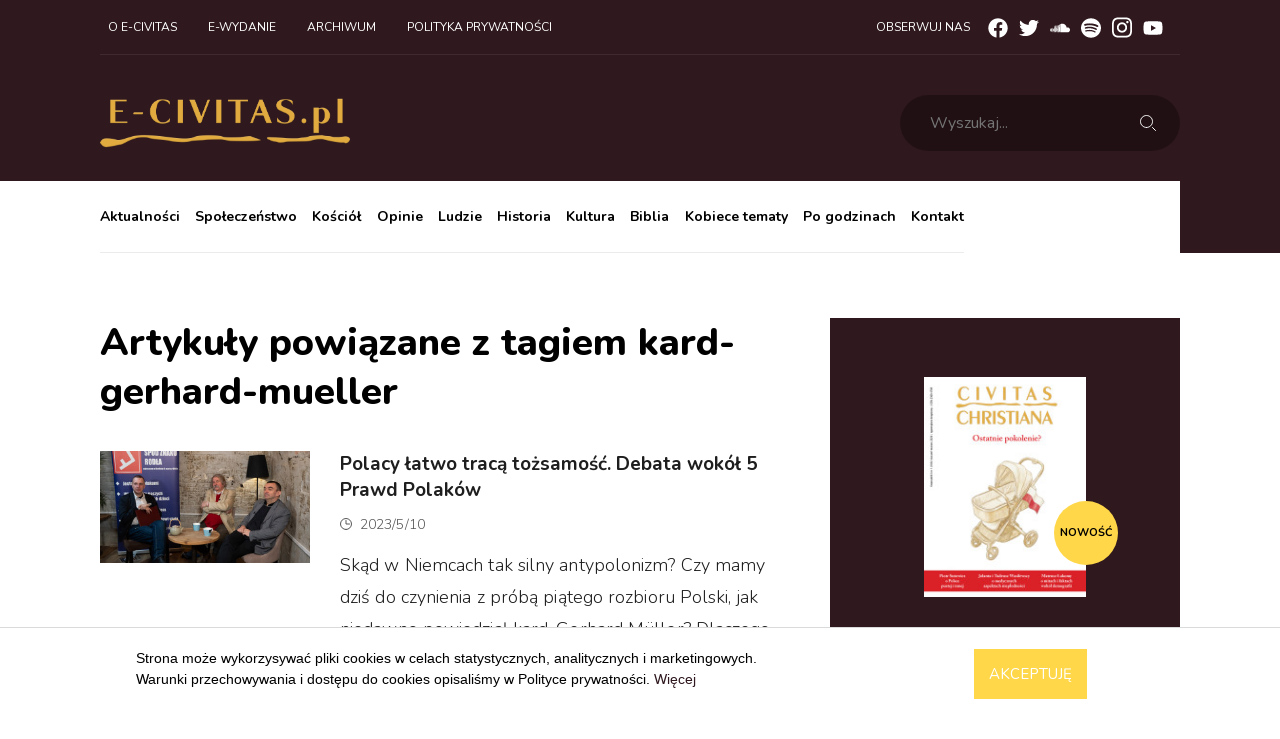

--- FILE ---
content_type: text/html; charset=utf-8
request_url: https://e-civitas.pl/tag/kard-gerhard-mueller
body_size: 197956
content:
<!DOCTYPE html>
<html lang="pl">
	<head>

        <title>Artykuły powiązane z tagiem kard-gerhard-mueller - e-civitas.pl | Portal o tematyce katolicko-społecznej</title>
        <link rel="profile" href="http://gmpg.org/xfn/11" />
        
        <meta rel="cannonical" href="http://e-civitas.pl/TagController/">
  
        <meta charset="UTF-8" />
        
        <meta property="og:title" content="Artykuły powiązane z tagiem kard-gerhard-mueller"/>
        <meta property="og:type" content="article"/>
        <meta property="og:description" content=""/>
        <meta property="og:url" content="https://e-civitas.pl/TagController/"/>
        <meta property="og:site_name" content="e-civitas.pl | Portal o tematyce katolicko-społecznej"/>
        <meta property="og:image" content="https://e-civitas.pl" />
        <meta property="og:locale" content="pl_PL" />
        <meta property="og:type" content="article" />
        <meta property="article:publisher" content="https://www.facebook.com/BudujcieCivitasChristiana/" />
        <meta property="article:published_time" content="" />
        <meta property="article:modified_time" content="" />
        <meta property="fb:app_id" content="1613254922174071" />
        <meta name="twitter:card" content="photo" />
        <meta name="twitter:title" content="Artykuły powiązane z tagiem kard-gerhard-mueller">
        <meta name="twitter:description" content="">
        <meta name="twitter:image" content="https://e-civitas.pl?t=1768614119">
  
        <link rel='dns-prefetch' href='//fonts.googleapis.com' />

<meta name="viewport" content="width=device-width, initial-scale=1, shrink-to-fit=no">









<link href="https://fonts.googleapis.com/css2?family=Nunito:wght@200;300;400;600;700;800;900&display=swap" rel="stylesheet">










<script async src="https://www.googletagmanager.com/gtag/js?id=UA-131747372-1"></script>

<script async src="https://www.googletagmanager.com/gtag/js?id=G-Y3GKH4G0T6"></script>
<script>
  window.dataLayer = window.dataLayer || [];
  function gtag(){dataLayer.push(arguments);}
  gtag('js', new Date());

  gtag('config', 'G-Y3GKH4G0T6');
</script>

    <script>
        window.dataLayer = window.dataLayer || [];
        function gtag(){dataLayer.push(arguments);}
        gtag('js', new Date());
        
        gtag('config', 'UA-131747372-1');
    </script>
 

	<link rel="stylesheet" type="text/css" href="/_resources/themes/ecivitas/css/bootstrap/bootstrap.min.css?m=1545418020" />
<link rel="stylesheet" type="text/css" href="/_resources/themes/ecivitas/css/bootstrap/bootstrap-grid.min.css?m=1545418020" />
<link rel="stylesheet" type="text/css" href="/_resources/themes/ecivitas/css/bootstrap/bootstrap-reboot.min.css?m=1545418020" />
<link rel="stylesheet" type="text/css" href="/_resources/themes/ecivitas/css/slick.css?m=1597342500" />
<link rel="stylesheet" type="text/css" href="/_resources/themes/ecivitas/css/slick-theme.css?m=1551647700" />
<link rel="stylesheet" type="text/css" href="/_resources/themes/ecivitas/css/style.css?m=1659956379" />
<link rel="stylesheet" type="text/css" href="/_resources/themes/ecivitas/css/font-awesome.css?m=1551988320" />
<link rel="stylesheet" type="text/css" href="/_resources/themes/ecivitas/css/custom.css?m=1664954299" />
<link rel="stylesheet" type="text/css" href="/_resources/themes/ecivitas/css/simplelightbox.min.css?m=1497702600" />
</head>
	<body>
		<div class="container-fluid">

            <div class="header row">
    <div class="container my-container section--primary">
        <nav class="navbar navbar-expand-lg navbar-top">					
            <div class="collapse navbar-collapse" id="navbarTop">
                <ul class="navbar-nav mr-auto">
                    
                        <li class="nav-item"><a class="nav-link" href="/o-e-civitas/" title="O e-civitas">O e-civitas</a></li>
                    
                        <li class="nav-item"><a class="nav-link" href="/archiwum-e-wydanie/" title="E-wydanie">E-wydanie</a></li>
                    
                        <li class="nav-item"><a class="nav-link" href="/home/pl/archiwum/" title="Archiwum">Archiwum</a></li>
                    
                        <li class="nav-item"><a class="nav-link" href="/polityka-prywatnosci-strony-e-civitas-pl/" title="Polityka prywatności strony e-civitas.pl">Polityka prywatności</a></li>
                    
                </ul>
                <div class="navbar-right">
                    <span class="navbar-label">Obserwuj nas</span>
                    <div class="social-media">
    <a href="https://www.facebook.com/EcivitasPortal/" target="_blank" rel="nofollow" class="social-media-anchor">
        <svg xmlns="http://www.w3.org/2000/svg" viewBox="0 0 512 512"><path d="M504 256C504 119 393 8 256 8S8 119 8 256c0 123.78 90.69 226.38 209.25 245V327.69h-63V256h63v-54.64c0-62.15 37-96.48 93.67-96.48 27.14 0 55.52 4.84 55.52 4.84v61h-31.28c-30.8 0-40.41 19.12-40.41 38.73V256h68.78l-11 71.69h-57.78V501C413.31 482.38 504 379.78 504 256z"/></svg>
    </a>
    <a href="https://twitter.com/e_civitas" target="_blank" rel="nofollow" class="social-media-anchor">
        <svg xmlns="http://www.w3.org/2000/svg" viewBox="0 0 512 512"><path d="M459.37 151.716c.325 4.548.325 9.097.325 13.645 0 138.72-105.583 298.558-298.558 298.558-59.452 0-114.68-17.219-161.137-47.106 8.447.974 16.568 1.299 25.34 1.299 49.055 0 94.213-16.568 130.274-44.832-46.132-.975-84.792-31.188-98.112-72.772 6.498.974 12.995 1.624 19.818 1.624 9.421 0 18.843-1.3 27.614-3.573-48.081-9.747-84.143-51.98-84.143-102.985v-1.299c13.969 7.797 30.214 12.67 47.431 13.319-28.264-18.843-46.781-51.005-46.781-87.391 0-19.492 5.197-37.36 14.294-52.954 51.655 63.675 129.3 105.258 216.365 109.807-1.624-7.797-2.599-15.918-2.599-24.04 0-57.828 46.782-104.934 104.934-104.934 30.213 0 57.502 12.67 76.67 33.137 23.715-4.548 46.456-13.32 66.599-25.34-7.798 24.366-24.366 44.833-46.132 57.827 21.117-2.273 41.584-8.122 60.426-16.243-14.292 20.791-32.161 39.308-52.628 54.253z"/></svg>					
    </a>
    <a href="https://soundcloud.com/user-333522290" target="_blank" rel="nofollow" class="social-media-anchor">
        <svg xmlns="http://www.w3.org/2000/svg" viewBox="0 0 640 512"><path d="M111.4 256.3l5.8 65-5.8 68.3c-.3 2.5-2.2 4.4-4.4 4.4s-4.2-1.9-4.2-4.4l-5.6-68.3 5.6-65c0-2.2 1.9-4.2 4.2-4.2 2.2 0 4.1 2 4.4 4.2zm21.4-45.6c-2.8 0-4.7 2.2-5 5l-5 105.6 5 68.3c.3 2.8 2.2 5 5 5 2.5 0 4.7-2.2 4.7-5l5.8-68.3-5.8-105.6c0-2.8-2.2-5-4.7-5zm25.5-24.1c-3.1 0-5.3 2.2-5.6 5.3l-4.4 130 4.4 67.8c.3 3.1 2.5 5.3 5.6 5.3 2.8 0 5.3-2.2 5.3-5.3l5.3-67.8-5.3-130c0-3.1-2.5-5.3-5.3-5.3zM7.2 283.2c-1.4 0-2.2 1.1-2.5 2.5L0 321.3l4.7 35c.3 1.4 1.1 2.5 2.5 2.5s2.2-1.1 2.5-2.5l5.6-35-5.6-35.6c-.3-1.4-1.1-2.5-2.5-2.5zm23.6-21.9c-1.4 0-2.5 1.1-2.5 2.5l-6.4 57.5 6.4 56.1c0 1.7 1.1 2.8 2.5 2.8s2.5-1.1 2.8-2.5l7.2-56.4-7.2-57.5c-.3-1.4-1.4-2.5-2.8-2.5zm25.3-11.4c-1.7 0-3.1 1.4-3.3 3.3L47 321.3l5.8 65.8c.3 1.7 1.7 3.1 3.3 3.1 1.7 0 3.1-1.4 3.1-3.1l6.9-65.8-6.9-68.1c0-1.9-1.4-3.3-3.1-3.3zm25.3-2.2c-1.9 0-3.6 1.4-3.6 3.6l-5.8 70 5.8 67.8c0 2.2 1.7 3.6 3.6 3.6s3.6-1.4 3.9-3.6l6.4-67.8-6.4-70c-.3-2.2-2-3.6-3.9-3.6zm241.4-110.9c-1.1-.8-2.8-1.4-4.2-1.4-2.2 0-4.2.8-5.6 1.9-1.9 1.7-3.1 4.2-3.3 6.7v.8l-3.3 176.7 1.7 32.5 1.7 31.7c.3 4.7 4.2 8.6 8.9 8.6s8.6-3.9 8.6-8.6l3.9-64.2-3.9-177.5c-.4-3-2-5.8-4.5-7.2zm-26.7 15.3c-1.4-.8-2.8-1.4-4.4-1.4s-3.1.6-4.4 1.4c-2.2 1.4-3.6 3.9-3.6 6.7l-.3 1.7-2.8 160.8s0 .3 3.1 65.6v.3c0 1.7.6 3.3 1.7 4.7 1.7 1.9 3.9 3.1 6.4 3.1 2.2 0 4.2-1.1 5.6-2.5 1.7-1.4 2.5-3.3 2.5-5.6l.3-6.7 3.1-58.6-3.3-162.8c-.3-2.8-1.7-5.3-3.9-6.7zm-111.4 22.5c-3.1 0-5.8 2.8-5.8 6.1l-4.4 140.6 4.4 67.2c.3 3.3 2.8 5.8 5.8 5.8 3.3 0 5.8-2.5 6.1-5.8l5-67.2-5-140.6c-.2-3.3-2.7-6.1-6.1-6.1zm376.7 62.8c-10.8 0-21.1 2.2-30.6 6.1-6.4-70.8-65.8-126.4-138.3-126.4-17.8 0-35 3.3-50.3 9.4-6.1 2.2-7.8 4.4-7.8 9.2v249.7c0 5 3.9 8.6 8.6 9.2h218.3c43.3 0 78.6-35 78.6-78.3.1-43.6-35.2-78.9-78.5-78.9zm-296.7-60.3c-4.2 0-7.5 3.3-7.8 7.8l-3.3 136.7 3.3 65.6c.3 4.2 3.6 7.5 7.8 7.5 4.2 0 7.5-3.3 7.5-7.5l3.9-65.6-3.9-136.7c-.3-4.5-3.3-7.8-7.5-7.8zm-53.6-7.8c-3.3 0-6.4 3.1-6.4 6.7l-3.9 145.3 3.9 66.9c.3 3.6 3.1 6.4 6.4 6.4 3.6 0 6.4-2.8 6.7-6.4l4.4-66.9-4.4-145.3c-.3-3.6-3.1-6.7-6.7-6.7zm26.7 3.4c-3.9 0-6.9 3.1-6.9 6.9L227 321.3l3.9 66.4c.3 3.9 3.1 6.9 6.9 6.9s6.9-3.1 6.9-6.9l4.2-66.4-4.2-141.7c0-3.9-3-6.9-6.9-6.9z"/></svg>				
    </a>    
    <a href="https://open.spotify.com/show/4WlGGQ9ta9SzfNxbaIzqcd?si=532e953075574b8a&nd=1" target="_blank" rel="nofollow" class="social-media-anchor">
        <svg xmlns="http://www.w3.org/2000/svg" viewBox="0 0 496 512"><path d="M248 8C111.1 8 0 119.1 0 256s111.1 248 248 248 248-111.1 248-248S384.9 8 248 8zm100.7 364.9c-4.2 0-6.8-1.3-10.7-3.6-62.4-37.6-135-39.2-206.7-24.5-3.9 1-9 2.6-11.9 2.6-9.7 0-15.8-7.7-15.8-15.8 0-10.3 6.1-15.2 13.6-16.8 81.9-18.1 165.6-16.5 237 26.2 6.1 3.9 9.7 7.4 9.7 16.5s-7.1 15.4-15.2 15.4zm26.9-65.6c-5.2 0-8.7-2.3-12.3-4.2-62.5-37-155.7-51.9-238.6-29.4-4.8 1.3-7.4 2.6-11.9 2.6-10.7 0-19.4-8.7-19.4-19.4s5.2-17.8 15.5-20.7c27.8-7.8 56.2-13.6 97.8-13.6 64.9 0 127.6 16.1 177 45.5 8.1 4.8 11.3 11 11.3 19.7-.1 10.8-8.5 19.5-19.4 19.5zm31-76.2c-5.2 0-8.4-1.3-12.9-3.9-71.2-42.5-198.5-52.7-280.9-29.7-3.6 1-8.1 2.6-12.9 2.6-13.2 0-23.3-10.3-23.3-23.6 0-13.6 8.4-21.3 17.4-23.9 35.2-10.3 74.6-15.2 117.5-15.2 73 0 149.5 15.2 205.4 47.8 7.8 4.5 12.9 10.7 12.9 22.6 0 13.6-11 23.3-23.2 23.3z"/></svg>
    </a>        
    <a href="https://www.instagram.com/centrummedialnecch/" target="_blank" rel="nofollow" class="social-media-anchor">
        <svg xmlns="http://www.w3.org/2000/svg" viewBox="0 0 448 512"><path d="M224.1 141c-63.6 0-114.9 51.3-114.9 114.9s51.3 114.9 114.9 114.9S339 319.5 339 255.9 287.7 141 224.1 141zm0 189.6c-41.1 0-74.7-33.5-74.7-74.7s33.5-74.7 74.7-74.7 74.7 33.5 74.7 74.7-33.6 74.7-74.7 74.7zm146.4-194.3c0 14.9-12 26.8-26.8 26.8-14.9 0-26.8-12-26.8-26.8s12-26.8 26.8-26.8 26.8 12 26.8 26.8zm76.1 27.2c-1.7-35.9-9.9-67.7-36.2-93.9-26.2-26.2-58-34.4-93.9-36.2-37-2.1-147.9-2.1-184.9 0-35.8 1.7-67.6 9.9-93.9 36.1s-34.4 58-36.2 93.9c-2.1 37-2.1 147.9 0 184.9 1.7 35.9 9.9 67.7 36.2 93.9s58 34.4 93.9 36.2c37 2.1 147.9 2.1 184.9 0 35.9-1.7 67.7-9.9 93.9-36.2 26.2-26.2 34.4-58 36.2-93.9 2.1-37 2.1-147.8 0-184.8zM398.8 388c-7.8 19.6-22.9 34.7-42.6 42.6-29.5 11.7-99.5 9-132.1 9s-102.7 2.6-132.1-9c-19.6-7.8-34.7-22.9-42.6-42.6-11.7-29.5-9-99.5-9-132.1s-2.6-102.7 9-132.1c7.8-19.6 22.9-34.7 42.6-42.6 29.5-11.7 99.5-9 132.1-9s102.7-2.6 132.1 9c19.6 7.8 34.7 22.9 42.6 42.6 11.7 29.5 9 99.5 9 132.1s2.7 102.7-9 132.1z"/></svg>
    </a>     
    <a href="https://www.youtube.com/user/CivitasChristianaTV" target="_blank" rel="nofollow" class="social-media-anchor">
        <svg xmlns="http://www.w3.org/2000/svg" viewBox="0 0 576 512"><path d="M549.655 124.083c-6.281-23.65-24.787-42.276-48.284-48.597C458.781 64 288 64 288 64S117.22 64 74.629 75.486c-23.497 6.322-42.003 24.947-48.284 48.597-11.412 42.867-11.412 132.305-11.412 132.305s0 89.438 11.412 132.305c6.281 23.65 24.787 41.5 48.284 47.821C117.22 448 288 448 288 448s170.78 0 213.371-11.486c23.497-6.321 42.003-24.171 48.284-47.821 11.412-42.867 11.412-132.305 11.412-132.305s0-89.438-11.412-132.305zm-317.51 213.508V175.185l142.739 81.205-142.739 81.201z"/></svg>
    </a>    
</div>


                </div>
            </div>
            <div class="navbar-middle">
                <a href="/" class="logo" title="e-civitas.pl | Portal o tematyce katolicko-społecznej">


                    <?xml version="1.0" encoding="UTF-8"?>
<svg enable-background="new 0 0 734.74 142.89" style="max-width:250px;width:100%" version="1.1" viewBox="0 0 734.74 142.89" xml:space="preserve" xmlns="http://www.w3.org/2000/svg" xmlns:xlink="http://www.w3.org/1999/xlink">
<image transform="matrix(.24 0 0 .24 -53.597 -226.09)" overflow="visible" xlink:href="[data-uri] AAAAAAAAAAAAAAAAAAAAAAAAAAAAAAAAAAAAAAAAAAAAAAAAAAAAAAAAAAAAAAAAAAAAAAAAAAAA AAAAAAAAAAAAAAAAAAAAAAAAAAAAAAAAAAAAAAAAAAAAAAAAAAAAAAAAAAAAAAAAAAAAAAAAAAAA AAAAAAAAAAAAAAAAAAAAAAAAAAAAAAAAAAAAAAAAAAAAAAAAAAAAAAAAAAAAAAAAAAAAAAAAAAAA AAAAAAAAAAAAAAAAAAAAAAAAAAAAAAAAAAAAAAAAAAAAAAAAAAAAAAAAAAAAAAAAAAAAAAAAAAAA AAAAAAAAAAAAAAAAAAAAAAAAAAAAAAAAAAAAAAAAAAAAAAAAAAAAAAAAAAAAAAAAAAAAAAAAAAAA AAAAAAAAAAAAAAAAAAAAAAAAAAAAAAAAAAAAAAAAAAAAAAAAAAAAAAAAAAAAAAAAAAAAAAAAAAAA AAAAAAAAAAAAAAAAAAAAAAAAAAAAAAAAAAAAAAAAAAAAAAAAAAAAAAAAAAAAAAAAAAAAAAAAAAAA AAAAAAAAAAAAAAAAAAAAAAAAAAAAAAAAAAAAAAAAAAAAAAAAAAAAAAAAAAAAAAAAAAAAAAAAAAAA AAAAAAAAAAAAAAAAAAAAAAAAAAAAAAAAAAAAAAAAAAAAAAAAAAAAAAAAAAAAAAAAAAAAAAAAAAAA AAAAAAAAAAAAAAAAAAAAAAAAAAAAAAAAAAAAAAAAAAAAAAAAAAAAAAAAAAAAAAAAAAAAAAAAAAAA AAAAAAAAAAAAAAAAAAAAAAAAAAAAAAAAAAAAAAAAAAAAAAAAAAAAAAAAAAAAAAAAAAAAAAAAAAAA AAAAAAAAAAAAAAAAAAAAAAAAAAAAAAAAAAAAAAAAAAAAAAAAAAAAAAAAAAAAAAAAAAAAAAAAAAAA AAAAAAAAAAAAAAAAAAAAAAAAAAAAAAAAAAAAAAAAAAAAAAAAAAAAAAAAAAAAAAAAAAAAAAAAAAAA AAAAAAAAAAAAAAAAAAAAAAAAAAAAAAAAAAAAAAAAAAAAAAAAAAAAAAAAAAAAAAAAAAAAAAAAAAAA AAAAAAAAAAAAAAAAAAAAAAAAAAAAAAAAAAAAAAAAAAAAAAAAAAAAAAAAAAAAAAAAAAAAAAAAAAAA AAAAAAAAAAAAAAAAAAAAAAAAAAAAAAAAAAAAAAAAAAAAAAAAAAAAAAAAAAAAAAAAAAAAAAAAAAAA AAAAAAAAAAAAAAAAAAAAAAAAAAAAAAAAAAAAAAAAAAAAAAAAAAAAAAAAAAAAAAAAAAAAAAAAAAAA AAAAAAAAAAAAAAAAAAAAAAAAAAAAAAAAAAAAAAAAAAAAAAAAAAAAAAAAAAAAAAAAAAAAAAAAAAAA AAAAAAAAAAAAAAAAAAAAAAAAAAAAAAAAAAAAAAAAAAAAAAAAAAAAAAAAAAAAAAAAAAAAAAAAAAAA AAAAAAAAAAAAAAAAAAAAAAAAAAAAAAAAAAAAAAAAAAAAAAAAAAAAAAAAAAAAAAAAAAAAAAAAAAAA AAAAAAAAAAAAAAAAAAAAAAAAAAAAAAAAAAAAAAAAAAAAAAAAAAAAAAAAAAAAAAAAAAAAAAAAAAAA AAAAAAAAAAAAAAAAAAAAAAAAAAAAAAAAAAAAAAAAAAAAAAAAAAAAAAAAAAAAAAAAAAAAAACAewAA AAAAAAAAAAAAAAAAAAAAAAAAAAAAAAAAAAAAAAAAAAAAAAAAAAAAAAAAAAAAAAAAAAAAAAAAAAAA AAAAAAAAAAAAAAAAAAAAAAAAAAAAAAAAAAAAAAAAAAAAAAAAAAAAAAAAAAAAAAAAAAAAAAAAAAAA AAAAAAAAAAAAAAAAAAAAAAAAAAAAAAAAAAAAAAAAAAAAAAAAAAAAAAAAAAAAAAAAAAAAAAAAAAAA AAAAAAAAAAAAAAAAAAAAAAAAAAAAAAAAAAAAAAAAAAAAAAAAAAAAAAAAAAAAAAAAAAAAAAAAAAAA AAAAAAAAAAAAAAAAAAAAAAAAAAAAAAAAAAAAAAAAAAAAAAAAAAAAAAAAAAAAAAAAAAAAAAAAAAAA AAAAAAAAAAAAAAAAAAAAAAAAAAAAAAAAAAAAAAAAAAAAAAAAAAAAAAAAAAAAAAAAAAAAAAAAAAAA AAAAAAAAAAAAAAAAAAAAAAAAAAAAAAAAAAAAAAAAAAAAAAAAAAAAAAAAAAAAAAAAAAAAAAAAAAAA AAAAAAAAAAAAAAAAAAAAAAAAAAAAAAAAAAAAAAAAAAAAAAAAAAAAAAAAAAAAAAAAAAAAAAAAAAAA AAAAAAAAAAAAAAAAAAAAAAAAAAAAAAAAAAAAAAAAAAAAAAAAAAAAAAAAAAAAAAAAAAAAAAAAAAAA AAAAAAAAAAAAAAAAAAAAAAAAAAAAAAAAAAAAAAAAAAAAAAAAAAAAAAAAAAAAAAAAAAAAAAAAAAAA AAAAAAAAAAAAAAAAAAAAAAAAAAAAAAAAAAAAAAAAAAAAAAAAAAAAAAAAAAAAAAAAAAAAAAAAAAAA AAAAAAAAAAAAAAAAAAAAAAAAAAAAAAAAAAAAAAAAAAAAAAAAAAAAAAAAAAAAAAAAAAAAAAAAAAAA AAAAAAAAAAAAAAAAAAAAAAAAAAAAAAAAAAAAAAAAAAAAAAAAAAAAAAAAAAAAAAAAAAAAAAAAAAAA AAAAAAAAAAAAAAAAAAAAAAAAAAAAAAAAAAAAAAAAAAAAAAAAAAAAAAAAAAAAAAAAAAAAAAAAAAAA AAAAAAAAAAAAAAAAAAAAAAAAAAAAAAAAAAAAAAAAAAAAAAAAAAAAAAAAAAAAAAAAAAAAAAAAAAAA AAAAAAAAAAAAAAAAAAAAAAAAAAAAAAAAAAAAAAAAAAAAAAAAAAAAAAAAAAAAAAAAAAAAAAAAAAAA AAAAAAAAAAAAAAAAAAAAAAAAAAAAAAAAAAAAAAAAAAAAAAAAAAAAAAAAAAAAAAAAAAAAAAAAAAAA AAAAAAAAAAAAAAAAAAAAAAAAAAAAAAAAAAAAAAAAAAAAAAAAAAAAAAAAAAAAAAAAAAAAAAAAAAAA AAAAAAAAAAAAAAAAAAAAAAAAAAAAAAAAAAAAAAAAAAAAAAAAAAAAAAAAAAAAAAAAAAAAAAAAAAAA AAAAAAAAAAAAAAAAAAAAAAAAAAAAAAAAAAAAAAAAAAAAAAAAAAAAAAAAAAAAAAAAAAAAAAAAAAAA AAAAAAAAAAAAAAAAAAAAAAAAAAAAAAAAAAAAAAAAAAAAAAAAAAAAAAAAAAAAAAAAAAAAAAAAAAAA AAAAAAAAAAAAAAAAAAAAAAAAAAAAAAAAAAAAAAAAAAAAAAAAAAAAAAAAAAAAAAAAAAAAAAAAAAAA AAAAAAAAAAAAAAAAAAAAAAAAAAAAAAAAAAAAAAAAAAAAAAAAAAAAAAAAAAAAAAAAAAAAAAAAAAAA AAAAAAAAAAAAAAAAAAAAAAAAAAAAAAAAAAAAAAAAAAAAAAAAAAAAAAAAAAAAAAAAAAAAAAAAAAAA AAAAAAAAAAAAAAAAAAAAAAAAAAAAAAAAAAAAAAAAAAAAAAAAAAAAAAAAAAAAAAAAAAAAAAAAAAAA AAAAAAAAAAAAAAAAAAAAAAAAAAAAAAAAAAAAAAAAAAAAAAAAAAAAAAAAAAAAAAAAAAAAAAAAAAAA AAAAAAAAAAAAAAAAAAAAAAAAAAAAAAAAAAAAAAAAAAAAAAAAAAAAAAAAAAAAAAAAAAAAAAAAAAAA AAAAAAAAAAAAAAAAAAAAAAAAAAAAAAAAAAAAAAAAAAAAAAAAAAAAAAAAAAAAAAAAAAAAAAAAAAAA AAAAAAAAAAAAAAAAAAAAAAAAAAAAAAAAAAAAAAAAAAAAAAAAAAAAAAAAAAAAAAAAAAAAAAAAAAAA AAAAAAAAAAAAAAAAAAAAAAAAAAAAAAAAAAAAAAAAAAAAAAAAAAAAAAAAAAAAAAAAAAAAAAAAAAAA AAAAAAAAAAAAAAAAAAAAAAAAAAAAAAAAAAAAAAAAAAAAAAAAAAAAAAAAAAAAAAAAAAAAAAAAAAAA AAAAAAAAAAAAAAAAAAAAAAAAAAAAAAAAAAAAAAAAAAAAAAAAAAAAAAAAAAAAAAAAAAAAAAAAAAAA AAAAAAAAAAAAAAAAAAAAAAAAAAAAAAAAAAAAAAAAAAAAAAAAAAAAAAAAAAAAAAAAAAAAAAAAAAAA AAAAAAAAAAAAAAAAAAAAAAAAAAAAAAAAAAAAAAAAAAAAAAAAAAAAAAAAAAAAAAAAAAAAAAAAAAAA AAAAAAAAAAAAAAAAAAAAAAAAAAAAAAAAAAAAAAAAAAAAAAAAAAAAAAAAAAAAAAAAAAAAAAAAAAAA AAAAAAAAAAAAAAAAAAAAAAAAAAAAAAAAAAAAAAAAAAAAAAAAAAAAAAAAAAAAAAAAAAAAAAAAAAAA AAAAAAAAAAAAAAAAAAAAAAAAAAAAAAAAAAAAAAAAAAAAAAAAAAAAAAAAAAAAAAAAAAAAAAAAAAAA AAAAAAAAAAAAAAAAAAAAAAAAAAAAAAAAAAAAAAAAAAAAAAAAAAAAAAAAAAAAAAAAAAAAAAAAAAAA AAAAAAAAAAAAAAAAAAAAAAAAAAAAAAAAAAAAAAAAAAAAAAAAAAAAAAAAAAAAAAAAAAAAAAAAAAAA AAAAAAAAAAAAAAAAAAAAAAAAAAAAAAAAAAAAAAAAAAAAAAAAAAAAAAAAAAAAAAAAAAAAAAAAAAAA AAAAAAAAAAAAAAAAAAAAAAAAAAAAAAAAAAAAAAAAAAAAAAAAAAAAAAAAAAAAAAAAAAAAAAAAAAAA AAAAAAAAAAAAAAAAAAAAAAAAAAAAAAAAAAAAAAAAAAAAAAAAAAAAAAAAAAAAAAAAAAAAAAAAAAAA AAAAAAAAAAAAAAAAAAAAAAAAAAAAAAAAAAAAAAAAAAAAAAAAAAAAAAAAAAAAAAAAAAAAAAAAAAAA AAAAAAAAAAAAAAAAAAAAAAAAAAAAAAAAAAAAAAAAAAAAAAAAAAAAAAAAAAAAAAAAAAAAAAAAAAAA AAAAAAAAAAAAAAAAAAAAAAAAAAAAAAAAAAAAAAAAAAAAAAAAAAAAAAAAAAAAAAAAAAAAAAAAAAAA AAAAAAAAAAAAAAAAAAAAAAAAAAAAAAAAAAAAAAAAAAAAAAAAAAAAAAAAAAAAAAAAAAAAAAAAAAAA AAAAAAAAAAAAAAAAAAAAAAAAAAAAAAAAAAAAAAAAAAAAAAAAAAAAAAAAAAAAAAAAAAAAAAAAAAAA AAAAAAAAAAAAAAAAAAAAAAAAAAAAAAAAAAAAAAAAAAAAAAAAAAAAAAAAAAAAAAAAAAAAAAAAAAAA AAAAAAAAAAAAAAAAAAAAAAAAAAAAAAAAAAAAAAAAAAAAAAAAAAAAAAAAAAAAAAAAAAAAAAAAAAAA AAAAAAAAAAAAAAAAAAAAAAAAAAAAAAAAAAAAAAAAAAAAAAAAAAAAAAAAAAAAAAAAAEDswQEBAAAA gJD/rxsSAAAAAAAAAAAAAAAAAAAAAAAAAAAAAAAAAAAAAAAAAAAAAAAAAAAAAAAAAAAAAAAAAAAA AAAAAAAAAAAAAAAAAAAAAAAAAAAAAAAAAAAAAAAAAAAAAAAAAAAAAAAAAAAAAAAAAAAAAAAAAAAA AAAAAAAAAAAAAAAAAAAAAAAAAAAAAAAAAAAAAAAAAAAAAAAAAAAAAAAAAAAAAAAAAAAAAAAAAAAA AAAAAAAAAAAAAAAAAAAAAAAAAAAAAAAAAAAAAAAAAAAAAAAAAAAAAAAAAAAAAAAAAAAAAAAAAAAA AAAAAAAAAAAAAAAAAAAAAAAAAAAAAAAAAAAAAAAAAAAAAAAAAAAAAAAAAAAAAAAAAAAAAAAAAAAA AAAAAAAAAAAAAAAAAAAAAAAAAAAAAAAAAAAAAAAAAAAAAAAAAAAAAAAAAAAAAAAAAAAAAAAAAAAA AAAAAAAAAAAAAAAAAABgDwAAAAAAAAAAAAAAAAAAAAAAAAAAAAAAAAAAAAAAAAAAAAAAAAAAAAAA AAAAAAAAAAAAAAAAAAAAAAAAAAAAAAAAAAAAAAAAAAAAAAAAAAAAAAAAAAAAAAAAAAAAAAAAAAAA AAAAAAAAAAAAAAAAAAAAAAAAAAAAAAAAAAAAAAAAAAAAAAAAAAAAAAAAAAAAAAAAAAAAAAAAAAAA AAAAAAAAAAAAAAAAAAAAAAAAAAAAAAAAAAAAAAAAAAAAAAAAAAAAAAAAAAAAAAAAAAAAAAAAAAAA AAAAAAAAAAAAAAAAAAAAAAAAAAAAAAAAAAAAAAAAAAAAAAAAAAAAAAAAAAAAAAAAAAAAAAAAAAAA AAAAAAAAAAAAAAAAAAAAAAAAAAAAAAAAAAAAAAAAAAAAAAAAAAAAAAAAAAAAAAAAAAAAAAAAAAAA AAAAAAAAAAAAAAAAAAAAAAAAAAAAAAAAAAAAAAAAAAAAAAAAAAAAAAAAAAAAAAAAAAAAAAAAAAAA AAAAAAAAAAAAAAAAAAAAAAAAAAAAAAAAAAAAAAAAAAAAAAAAAAAAAAAAAAAAAAAAAAAAAAAAAAAA AAAAAAAAAAAAAAAAAAAAAAAAAAAAAAAAAAAAAAAAAAAAAAAAAAAAAAAAAAAAAAAAAAAAAAAAAAAA AAAAAAAAAAAAAAAAAAAAAAAAAAAAAAAAAAAAAAAAAAAAAAAAAAAAAAAAAAAAAAAAAAAAAAAAAAAA AAAAAAAAAAAAAAAAAAAAAAAAAAAAAAAAAAAAAAAAAAAAAAAAAAAAAAAAAAAAAAAAAAAAAAAAAAAA AAAAAAAAAAAAAAAAAAAAAAAAAAAAAAAAAAAAAAAAAAAAAAAAAAAAAAAAAAAAAAAAAAAAAAAAAAAA AAAAAAAAAAAAAAAAAAAAAAAAAAAAAAAAAAAAAAAAAAAAAAAAAAAAAAAAAAAAAAAAAAAAAAAAAAAA AAAAAAAAAAAAAAAAAAAAAAAAAAAAAAAAAAAAAAAAAAAAAAAAAAAAAAAAAAAAAAAAAAAAAAAAAAAA AAAAAAAAAAAAAAAAAAAAAAAAAAAAAAAAAAAAAAAAAAAAAAAAAAAAAAAAAAAAAAAAAAAAAAAAAAAA AAAAAAAAAAAAAAAAAAAAAAAAAAAAAAAAAAAAAAAAAAAAAAAAAAAAAAAAAAAAAAAAAAAAAAAAAAAA AAAAAAAAAAAAAAAAAAAAAAAAAAAAAAAAAAAAAAAAAAAAAAAAAAAAAAAAAAAAAAAAAAAAAAAAAAAA AAAAAAAAAAAAAAAAAAAAAAAAAAAAAAAAAAAAAAAAAAAAAAAAAAAAAAAAAAAAAAAAAAAAAAAAAAAA AAAAAAAAAAAAAAAAAAAAAAAAAAAAAAAAAAAAAAAAAAAAAAAAAAAAAAAAAAAAAAAAAAAAAAAAAAAA AAAAAAAAAAAAAAAAAAAAAAAAAAAAAAAAAAAAAAAAAAAAAAAAAAAAAAAAAAAAAAAAAAAAAAAAAAAA AAAAAAAAAAAAAAAAAAAAAAAAAAAAAAAAAAAAAAAAAAAAAAAAAAAAAAAAAAAAAAAAAAAAAAAAAAAA AAAAAAAAAAAAAAAAAAAAAAAAAAAAAAAAAAAAAAAAAAAAAAAAAAAAAAAAAAAAAAAAAAAAAAAAAAAA AAAAAAAAAAAAAAAAAAAAAAAAAAAAAAAAAAAAAAAAAAAAAAAAAAAAAAAAAAAAAAAAAAAAAAAAAAAA AAAAAAAAAAAAAAAAAAAAAAAAAAAAAAAAAAAAAAAAAAAAAAAAAAAAAAAAAAAAAAAAAAAAAAAAAAAA AAAAAAAAAAAAAAAAAAAAAAAAAAAAAAAAAAAAAAAAAAAAAAAAAAAAAAAAAAAAAAAAAAAAAAAAAAAA AAAAAAAAAAAAAAAAAAAAAAAAAAAAAAAAAAAAAAAAAAAAAAAAAAAAAAAAAAAAAAAAAAAAAAAAAAAA AAAAAAAAAAAAAAAAAAAAAAAAAAAAAAAAAAAAAAAAAAAAAAAAAAAAAAAAAAAAAAAAAAAAAAAAAAAA AAAAAAAAAAAAAAAAAAAAAAAAAAAAAAAAAAAAAAAAAAAAAAAAAAAAAAAAAAAAAAAAAAAAAAAAAAAA AAAAAAAAAAAAAAAAAAAAAAAAAAAAAAAAAAAAAAAAAAAAAAAAAAAAAAAAAAAAAAAAAAAAAAAAAAAA AAAAAAAAAAAAAAAAAAAAAAAAAAAAAAAAAAAAAAAAAAAAAAAAAAAAAAAAAAAAAAAAAAAAAAAAAAAA AAAAAAAAAAAAAAAAAAAAAAAAAAAAAAAAAAAAAAAAAAAAAAAAAAAAAAAAAAAAAAAAAAAAAAAAAAAA AAAAAAAAAAAAAAAAAAAAAAAAAAAAAAAAAAAAAAAAAAAAAAAAAAAAAAAAAAAAAAAAAAAAAAAAAAAA AAAAAAAAAAAAAAAAAAAAAAAAAAAAAAAAAAAAAAAAAAAAAAAAAAAAAAAAAAAAAAAAAAAAAAAAAAAA AAAAAAAAAAAAAAAAAAAAAAAAAAAAAAAAAAAAAAAAAAAAAAAAAAAAAAAAAAAAAAAAAAAAAAAAAAAA AAAAAAAAAAAAAAAAAAAAAAAAAAAAAAAAAAAAAAAAAAAAAAAAAAAAAAAAAAAAAAAAAAAAAAAAAAAA AAAAAAAAAAAAAAAAAAAAAAAAAAAAAAAAAAAAAAAAAAAAAAAAAAAAAAAAAAAAAAAAAAAAAAAAAAAA AAAAAAAAAAAAAAAAAAAAAAAAAAAAAAAAAAAAAAAAAAAAAAAAAAAAAAAAAAAAAAAAAAAAAAAAAAAA AAAAAAAAAAAAAAAAAAAAAAAAAAAAAAAAAAAAAAAAAAAAAAAAAAAAAAAAAAAAAAAAAAAAAAAAAAAA AAAAAAAAAAAAAAAAAAAAAAAAAAAAAAAAAAAAAAAAAAAAAAAAAAAAAAAAAAAAAAAAAAAAAAAAAAAA AAAAAAAAAAAAAAAAAAAAAAAAAAAAAAAAAAAAAAAAAAAAAAAAAAAAAAAAAAAAAAAAAAAAAAAAAAAA AAAAAAAAAAAAAAAAAAAAAAAAAAAAAAAAAAAAAAAAAAAAAAAAAAAAAAAAAAAAAAAAAAAAAAAAAAAA AAAAAAAAAAAAAAAAAAAAAAAAAAAAAAAAAAAAAAAAAAAAAAAAAAAAAAAAAAAAAAAAAAAAAAAAAAAA AAAAAAAAAAAAAAAAAAAAAAAAAAAAAAAAAAAAAAAAAAAAAAAAAAAAAAAAAAAAAAAAAAAAAAAAAAAA AAAAAAAAAAAAAAAAAAAAAAAAAAAAAAAAAAAAAAAAAAAAAAAAAAAAAAAAAAAAAAAAAAAAAAAAAAAA AAAAAAAAAAAAAAAAAAAAAAAAAAAAAAAAAAAAAAAAAAAAAAAAAAAAAAAAAAAAAAAAAAAAAAAAAAAA AAAAAAAAAAAAAAAAAAAAAAAAAAAAAAAAAAAAAAAAAAAAAAAAAAAAAAAAAAAAAAAAAAAAAAAAAAAA AAAAAAAAAAAAAAAAAAAAAAAAAAAAAAAAAAAAAAAAAAAAAAAAAAAAAAAAAAAAAAAAAAAAAAAAAAAA AAAAAAAAAAAAAAAAAAAAAAAAAAAAAAAAAAAAAAAAAAAAAAAAAAAAAAAAAAAAAAAAAAAAAAAAAAAA AAAAAAAAAAAAAAAAAAAAAAAAAAAAAAAAAAAAAAAAAAAAAAAAAAAAAAAAAAAAAAAAAAAAAAAAAAAA AAAAAAAAAAAAAAAAAAAAAAAAAAAAAAAAAAAAAAAAAAAAAAAAAAAAAAAAAAAAAAAAAAAAAAAAAAAA AAAAAAAAAAAAAAAAAAAAAAAAAAAAAAAAAAAAAAAAAAAAAAAAAAAAAAAAAAAAAAAAAAAAAAAAAAAA AAAAAAAAAAAAAAAAAAAAAAAAAAAAAAAAAAAAAAAAAAAAAAAAAAAAAAAAAAAAAAAAAAAAAAAAAAAA AAAAAAAAAAAAAAAAAAAAAAAAAAAAAAAAAAAAAAAAAAAAAAAAAAAAAAAAAAAAAAAAAAAAAAAAAAAA AAAAAAAAAAAAAAAAAAAAAAAAAAAAAAAAAAAAAAAAAAAAAAAAAAAAAAAAAAAAAAAAAAAAAAAAAAAA AAAAAAAAAAAAAAAAAAAAAAAAAAAAAAAAAAAAAAAAAAAAAAAAAAAAAAAAAAAAAAAAAAAAAAAAAAAA AAAAAAAAAAAAAAAAAAAAAAAAAAAAAAAAAAAAAAAAAAAAAAAAAAAAAAAAAAAAAAAAAAAAAAAAAAAA AAAAAAAAAAAAAAAAAAAAAAAAgD0AAAAAAAAAAAAAAAAAAAAAAAAAAAAAAAAAAAAAAAAAAAAAAAAA AAAAAAAAAAAAAAAAAAAAAAAAAAAAAAAAAAAAAAAAAAAAAAAAAAAAAAAAAAAAAAAAAAAAAAAAAAAA AAAAAAAAAAAAAAAAAAAAAAAAAAAAAAAAAAAAAAAAAAAAAAAAAAAAAAAAAAAAAAAAAAAAAAAAAAAA AAAAAAAAAAAAAAAAAAAAAAAAAAAAAAAAAAAAAAAAAAAAAAAAAAAAAAAAAAAAAAAAAAAAAAAAAAAA AAAAAAAAAAAAAAAAAAAAAAAAAAAAAAAAAAAAAAAAAAAAAAAAAAAAAAAAAAAAAAAAAAAAAAAAAAAA AAAAAAAAAAAAAAAAAAAAAAAAAAAAAAAAAAAAAAAAAAAAAAAAAAAAAAAAAAAAAAAAAAAAAAAAAAAA AAAAAAAAAAAAAAAAAAAAAAAAAAAAAAAAAAAAAAAAAAAAAAAAAAAAAAAAAAAAAAAAAAAAAAAAAAAA AAAAAAAAAAAAAAAAAAAAAAAAAAAAAAAAAAAAAAAAAAAAAAAAAAAAAAAAAAAAAAAAAAAAAAAAAAAA AAAAAAAAAAAAAAAAAAAAAAAAAAAAAAAAAAAAAAAAAAAAAAAAAAAAAAAAAAAAAAAAAAAAAAAAAAAA AAAAAAAAAAAAAAAAAAAAAAAAAAAAAAAAAAb4SvYAACAASURBVAAAAAAAAAAAAAAAAAAAAAAAAAAA AAAAAAAAAAAAAAAg9uCAAAAAAEDI/9cNCQAAAAAAAAAAAAAAAAAAAAAAAAAAAAAAAAAAAAAAAAAA AAAAAAAAAAAAAAAAAAAAAAAAAAAAAAAAAAAAAAAAAAAAAAAAAAAAAAAAAAAAAAAAAAAAAAAAAAAA AAAAAAAAAAAAAAAAAAAAAAAAAAAAAAAAAAAAAAAAAAAAAAAAAAAAAAAAAAAAAAAAAAAAAAAAAAAA AAAAAAAAAAAAAAAAAAAAAAAAAAAAAAAAAAAAAAAAAAAAAAAAAAAAAAAAAAAAAAAAAAAAAAAAAAAA AAAAAAAAAAAAAAAAAAAAAAAAAAAAAAAAAAAAAAAAAAAAAAAAAAAAAAAAAAAAAAAAAAAAAAAAAAAA AAAAAAAAAAAAAAAAAAAAAAAAAAAAAAAAAAAAAAAAAAAAAAAAAAAAAAAAAAAAAAAAAAAAAAAAAAAA AAAAAAAAAAAAAAAAAAAAAAAAAAAAAAAAAAAAAAAAAAAAAAAAAAAAAAAAAAAAAAAAAAAAAAAAAAAA AAAAAAAAAAAAAAAAAAAAAAAAAAAAAAAAAAAAAAAAAAAAAAAAAAAAAAAAAAAAAAAAAAAAAAAAAAAA AAAAAAAAAAAAAAAAAAAAAAAAAAAAAAAAAAAAAAAAAAAAAAAAAAAAAAAAAAAAAAAAAAAAAAAAAAAA AAAAAAAAAAAAAAAAAAAAAAAAAAAAAAAAAAAAAAAAAAAAAAAAAAAAAAAAAAAAAAAAAAAAAAAAAAAA AAAAAAAAAAAAAAAAAAAAAAAAAAAAAAAAAAAAAAAAAAAAAAAAAAAAAAAAAAAAAAAAAAAAAAAAAAAA AAAAAAAAAAAAAAAAAAAAAAAAAAAAAAAAAAAAAAAAAAAAAAAAAAAAAAAAAAAAAAAAAAAAAAAAAAAA AAAAAAAAAAAAAAAAAAAAAAAAAAAAAAAAAAAAAAAAAAAAAAAAAAAAAAAAAAAAAAAAAAAAAAAAAAAA AAAAAAAAAAAAAAAAAAAAAAAAAAAAAAAAAAAAAAAAAAAAAAAAAAAAAAAAAAAAAAAAAAAAAAAAAAAA AAAAAAAAAAAAAAAAAAAAAAAAAAAAAAAAAAAAAAAAAAAAAAAAAAAAAAAAAAAAAAAAAAAAAAAAAAAA AAAAAAAAAAAAAAAAAAAAAAAAAAAAAAAAAAAAAAAAAAAAAAAAAAAAAAAAAAAAAAAAAAAAAAAAAAAA AAAAAAAAAAAAAAAAAAAAAAAAAAAAAAAAAAAAAAAAAAAAAAAAAAAAAAAAAAAAAAAAAAAAAAAAAAAA AAAAAAAAAAAAAAAAAAAAAAAAAAAAAAAAAAAAAAAAAAAAAAAAAAAAAAAAAAAAAAAAAAAAAAAAAAAA AAAAAAAAAAAAAAAAAAAAAAAAAAAAAAAAAAAAAAAAAAAAAAAAAAAAAAAAAAAAAAAAAAAAAAAAAAAA AAAAAAAAAAAAAAAAAAAAAAAAAAAAAAAAAAAAAAAAAAAAAAAAAAAAAAAAAAAAAAAAAAAAAAAAAAAA AAAAAAAAAAAAAAAAAAAAAAAAAAAAAAAAAAAAAAAAAAAAAAAAAAAAAAAAAAAAAAAAAAAAAAAAAAAA AAAAAAAAAAAAAAAAAAAAAAAAAAAAAAAAAAAAAAAAAAAAAAAAAAAAAAAAAAAAAAAAAAAAAAAAAAAA AAAAAAAAAAAAAAAAAAAAAAAAAAAAAAAAAAAAAAAAAAAAAAAAAAAAAAAAAAAAAAAAAAAAAAAAAAAA AAAAAAAAAAAAAAAAAAAAAAAAAAAAAAAAAAAAAAAAAAAAAAAAAAAAAAAAAAAAAAAAAAAAAAAAAAAA AAAAAAAAAAAAAAAAAAAAAAAAAAAAAAAAAAAAAAAAAAAAAAAAAAAAAAAAAAAAAAAAAAAAAAAAAAAA AAAAAAAAAAAAAAAAAAAAAAAAAAAAAAAAAAAAAAAAAAAAAAAAAAAAAAAAAAAAAAAAAAAAAAAAAAAA AAAAAAAAAAAAAAAAAAAAAAAAAAAAAAAAAAAAAAAAAAAAAAAAAAAAAAAAAAAAAAAAAAAAAAAAAAAA AAAAAAAAAAAAAAAAAAAAAAAAAAAAAAAAAAAAAAAAAAAAAAAAAAAAAAAAAAAAAAAAAAAAAAAAAAAA AAAAAAAAAAAAAAAAAAAAAAAAAAAAAAAAAAAAAAAAAAAAAAAAAAAAAAAAAAAAAAAAAAAAAAAAAAAA AAAAAAAAAAAAAAAAAAAAAAAAAAAAAAAAAAAAAAAAAAAAAAAAAAAAAAAAAAAAAAAAAAAAAAAAAAAA AAAAAAAAAAAAAAAAAAAAAAAAAAAAAAAAAAAAAAAAAAAAAAAAAAAAAAAAAAAAAAAAAAAAAAAAAAAA AAAAAAAAAAAAAAAAAAAAAAAAAAAAAAAAAAAAAAAAAAAAAAAAAAAAAAAAAAAAAAAAAAAAAAAAAAAA AAAAAAAAAAAAAAAAAAAAAAAAAAAAAAAAAAAAAAAAAAAAAAAAAAAAAAAAAAAAAAAAAAAAAAAAAAAA AAAAAAAAAAAAAAAAAAAAAAAAAAAAAAAAAAAAAAAAAAAAAAAAAAAAAAAAAAAAAAAAAAAAAAAAAAAA AAAAAAAAAAAAAAAAAAAAAAAAAAAAAAAAAAAAAAAAAAAAAAAAAAAAAAAAAAAAAAAAAAAAAAAAAAAA AAAAAAAAAAAAAAAAAAAAAAAAAAAAAAAAAAAAAAAAAAAAAAAAAAAAAAAAAAAAAAAAAAAAAAAAAAAA AAAAAAAAAAAAAAAAAAAAAAAAAAAAAAAAAAAAAAAAAAAAAAAAAAAAAAAAAAAAAAAAAAAAAAAAAAAA AAAAAAAAAAAAAAAAAAAAAAAAAAAAAAAAAAAAAAAAAAAAAAAAAAAAAAAAAAAAAAAAAAAAAAAAAAAA AAAAAAAAAAAAAAAAAAAAAAAAAAAAAAAAAAAAAAAAAAAAAAAAAAAAAAAAAAAAAAAAAAAAAAAAAAAA AAAAAAAAAAAAAAAAAAAAAAAAAAAAAAAAAAAAAAAAAAAAAAAAAAAAAAAAAAAAAAAAAAAAAAAAAAAA AAAAAAAAAAAAAAAAAAAAAAAAAAAAAAAAAAAAAAAAAAAAAAAAAAAAAAAAAAAAAAAAAAAAAAAAAAAA AAAAAAAAAAAAAAAAAAAAAAAAAAAAAAAAAAAAAAAAAAAAAAAAAAAAAAAAAAAAAAAAAAAAAAAAAAAA AAAAAAAAAAAAAAAAAAAAAAAAAAAAAAAAAAAAAAAAAAAAAAAAAAAAAAAAAAAAAAAAAAAAAAAAAAAA AAAAAAAAAAAAAAAAAAAAAAAAAAAAAAAAAAAAAAAAAAAAAAAAAAAAAAAAAAAAAAAAAAAAAAAAAAAA AAAAAAAAAAAAAAAAAAAAAAAAAAAAAAAAAAAAAAAAAAAAAAAAAAAAAAAAAAAAAAAAAAAAAAAAAAAA AAAAAAAAAAAAAAAAAAAAAAAAAAAAAAAAAAAAAAAAAAAAAAAAAAAAAAAAAAAAAAAAAAAAAAAAAAAA AAAAAAAAAAAAAAAAAAAAAAAAAAAAAAAAAAAAAAAAAAAAAAAAAAAAAAAAAAAAAAAAsAcAAAAAAAAA AAAAAAAAAAAAAAAAAAAAAAAAAAAAAAAAAAAAAAAAAAAAAAAAAAAAAAAAAAAAAAAAAAAAAAAAAAAA AAAAAAAAAAAAAAAAAAAAAAAAAAAAAAAAAAAAAAAAAAAAAAAAAAAAAAAAAAAAAAAAAAAAAAAAAAAA AAAAAAAAAAAAAAAAAAAAAAAAAAAAAAAAAAAAAAAAAAAAAAAAAAAAAAAAAAAAAAAAAAAAAAAAAAAA AAAAAAAAAAAAAAAAAAAAAAAAAAAAAAAAAAAAAAAAAAAAAAAAAAAAAAAAAAAAAAAAAAAAAAAAAAAA AAAAAAAAAAAAAAAAAAAAAAAAAAAAAAAAAAAAAAAAAAAAAAAAAAAAAAAAAAAAAAAAAAAAAAAAAAAA AAAAAAAAAAAAAAAAAAAAAAAAAAAAAAAAAAAAAAAAAAAAAAAAAAAAAAAAAAAAAAAAAAAAAAAAAAAA AAAAAAAAAAAAAAAAAAAAAAAAAAAAAAAAAAAAAAAAAAAAAAAAAAAAAAAAAAAAAAAAAAAAAAAAAAAA AAAAAAAAAAAAAAAAAAAAAAAAAAAAAAAAAAAAAAAAAAAAAAAAAAAAAAAAAAAAAAAAAAAAAAAAAAAA AAAAAAAAAAAAAAAAAAAAAAAAAAAAAAAAAAAAAAAAAAAAAAAAAAAAAAAAAAAAAAAAAAAAAAAAAAAA AAAAAAAAAAAAAAAAAAAAAAAAAAAAAAAAAAAAAAAAAAAAAAAAAAAAAAAAAAAAAAAAAAAAAAAAAAAA AAAAAAAAAAAAAAAAAAAAAAAAAAAAAAAAAAAAAAAAAAAAAAAAAAAAAAAAAAAAAAAAAAAAAAAAAAAA AAAAAAAAAAAAAAAAAAAAAAAAAAAAAAAAAAAAAAAAAAAAAAAAAAAAAAAAAAAAAAAAAAAAAAAAAAAA AAAAAAAAAAAAAAAAAAAAAAAAAAAAAAAAAAAAAAAAAAAAAAAAAAAAAAAAAAAAAAAAAAAAAAAAAAAA AAAAAAAAAAAAAAAAAAAAAAAAAAAAAAAAAAAAAAAAAAAAAAAAAAAAAAAAAAAAAAAAAAAAAAAAAAAA AAAAAAAAAAAAAAAAAAAAAAAAAAAAAAAAAAAAAAAAAAAAAAAAAAAAAAAAAAAAAAAAAAAAAAAAAAAA AAAAAAAAAAAAAAAAAAAAAAAAAAAAAAAAAAAAAAAAAAAAAAAAAAAAAAAAAAAAAAAAAAAAAAAAAAAA AAAAAAAAAAAAAAAAAAAAAAAAAAAAAAAAAAAAAAAAAAAAAAAAAAAAAAAAAAAAAAAAAAAAAAAAAAAA AAAAAAAAAAAAAAAAAAAAAAAAAAAAAAAAAAAAAAAAAAAAAAAAAAAAAAAAAAAAAAAAAAAAAAAAAAAA AAAAAAAAAAAAAAAAAAAAAAAAAAAAAAAAAAAAAAAAAAAAAAAAAAAAAAAAAAAAAAAAAAAAAAAAAAAA AAAAAAAAAAAAAAAAAAAAAAAAAAAAAAAAAAAAAAAAAAAAAAAAAAAAAAAAAAAAAAAAAAAAAAAAAAAA AAAAAAAAAAAAAAAAAAAAAAAAAAAAAAAAAAAAAAAAAAAAAAAAAAAAAAAAAAAAAAAAAAAAAAAAAAAA AAAAAAAAAAAAAAAAAAAAAAAAAAAAAAAAAAAAAAAAAAAAAAAAAAAAAAAAAAAAAAAAAAAAAAAAAAAA AAAAAAAAAAAAAAAAAAAAAAAAAAAAAAAAAAAAAAAAAAAAAAAAAAAAAAAAAAAAAAAAAAAAAAAAAAAA AAAAAAAAAAAAAAAAAAAAAAAAAAAAAAAAAAAAAAAAAAAAAAAAAAAAAAAAAAAAAAAAAAAAAAAAAAAA AAAAAAAAAAAAAAAAAAAAAAAAAAAAAAAAAAAAAAAAAAAAAAAAAAAAAAAAAAAAAAAAAAAAAAAAAAAA AAAAAAAAAAAAAAAAAAAAAABA7N0JvGRVee/9/67TDA6JmsQB1JgYp0S8BnoCGmeFBmRwjMYBkYbc GEeaZvLz3tzkvQ7IIDgbFGnijcZ87o1TBFEEZGiF043R1gxqXpNoEq+RayKOdO3n/ey919p77VV7 76o6c1X9vlrUcOqcPqdq1R6etZ7nAQAAAAAAAAAAAAAAAAAAAAAAAAAAAAAAAAAAAAAAAAAAAAAA AAAAAAAAAAAAAAAAAAAAAAAAAAAAAAAAAAAAAAAAAAAAAAAAAAAAAAAAAAAAAAAAAAAAAAAAAAAA AAAAAAAAAAAAAAAAAAAAAAAAAAAAAAAAAAAAAAAAAAAAAAAAAAAAAAAAAAAAAAAAAAAAAAAAAAAA AAAAAAAAAAAAAAAAAAAAAAAAAAAAAAAAAAAAAAAAAAAAAAAAAAAAAAAAAAAAAAAAAAAAAAAAAAAA AAAAAAAAAAAAAAAAAAAAAAAAAAAAAAAAAAAAAAAAAAAAAAAAAAAAAAAAAAAAAAAAAAAAAAAAAAAA AAAAAAAAAAAAAAAAAAAAAAAAAAAAAAAAAAAAAAAAAAAAAAAAAAAAAAAAAAAAAAAAAAAAAAAAAAAA AAAAAAAAAAAAAAAAAAAAAAAAAAAAAAAAAAAAAAAAAAAAAAAAAAAAAAAAAAAAAAAAAAAAAAAAAAAA AAAAAAAAAAAAAAAAAAAAAAAAAAAAAAAAAAAAAAAAAAAAAAAAAAAAAAAAAAAAAAAAAAAAAAAAAAAA AAAAAAAAAAAAAAAAAAAAAAAAAAAAAAAAAAAAAAAAAAAAAAAAAAAAAAAAAAAAAAAAAAAAAAAAAAAA AAAAAAAAAAAAAAAAAAAAAAAAAAAAAAAAAAAAAAAAAAAAAAAAAAAAAAAAAAAAAAAAAAAAAAAAAAAA AAAAAAAAAAAAAAAAAAAAAAAAAAAAAAAAAAAAAAAAAAAAAAAAAAAAAAAAAAAAAAAAAAAAAAAAAAAA AAAAAAAAAAAAAAAAAAAAAAAAAAAAAAAAAAAAAAAAAAAAAAAAAAAAAAAAAAAAAAAAAAAAAAAAAAAA AAAAAAAAAAAAAAAAAAAAAAAAAAAAAAAAAAAAAAAAAAAAAAAAAAAAAAAAAAAAAAAAAAAAAAAAAAAA AAAAAAAAAAAAAAAAAAAAAAAAAAAAAAAAAAAAAAAAAAAAAAAAAAAAAAAAAAAAAAAAAAAAAAAAAAAA AAAAAABMjYS3Elg9ZsarP8N6vd6svwRAie0hACCWJO2nq/HXwvv+9mIe67o9zu+pIfu4+Gtd95fj 9kJ+R6DJsM/BNOMzsjizPHY8xhBW2mp87hjni8N+FgvBPhaYLmwP0WScbf1K7hdGHa+Ma2BltH3+ 22LsXXH17LrpsVG+1nXd9fu08V8fti0ZN+a+UtfDfrdhfwcAAMA0iI8Hs0u2pja7zM3Nad26deX1 HR94oiXJnJRfekqSXn6dX5QUyRCTFhM1kzsKlSzNry27tr6U9mXF9VMefMJf3rDqv+sMIKYOrJ51 vPYAsHo4CMIsagq4x58FgvIAMHtGTRobNqHedr2Uk+ltj3UZJZFslAn0rq+N8z3h7exvaZtIZx+N JqOO/2k53+ka93xGxjNrYyfUNjaa/lbGEZbSSi50HnWcM8a7sZ+tMHZGN8p4IBYNTAbi5xhm1DjV am33w3+3K/Y1ajIKgIV/BrseHzWW3nU7/tqw5LZRY/Cj/g2xtu3JUiaxdd1u+1rXY1pAnJ7tJgAA mBbZcU3bMV54jJUf/1gqU3VMmd8uE8ESWfb4xB0mWZ7UVvzi7m/JL1mim1XXADDlSGgDgFVChzbM qrZJSiYyAWD2jDIxPW6y2rBJ9IVUjO26PaphCW3jTqQv9WPhvjeeOFc0qd72N2D6jbJAbhoXSg9b MMJx7HCzOnZCjCOstNVY6Mzi5cVhP8v2cSHYxwLTh/g5ugxLSGl7bDXE8aZYHGtiPAMLt9A4+yix 9FG/thxx+K7HuixVLH6c5LWux4Z9b3g7jM23JbgRowcAANMsPGZK0zQ/9smus85leQpb6pqy1c47 w8skqRLaimO6IqHNysQ2dwGAKUdCGwCskqaENhYXYBq1TRqMOjFPEB4ApsuwCelxEtfGmUxve07X v9H1+y1U135vMYlsC5lQH3Y7/v2afm8mz2dD1+d21IUn06Jt8Ut8n+PYAmOnWdc2lnGEpbDaC505 5x8P28oK+9nxDPusL/XCYADLg/g5RjVKYkrXvqDp/lLpOrcJ41J+zDYVVGI8A+MZlsQ2LM6+XJf4 32j6t9VxrLrY49Zh8ey22+MktrXF3se9tP2M8PG2bWO8/Rz29wMAAKx18fFamNDW7/ddh7a8F5ss zY6T5qQkS/7qFXls5o+JJiXmadV1ftN1ZgsS2cyyv7u/ur8mAKwAEtoAYJXMzc2V/zCLBzDthi3W 7wrEM4kJAJNvIUls4ySq+UtWMGDcpDa1TKSPu3h4nMSuYZPnGnHiXAucRB/2vGH/Xtffw+T59Ola KD3KZyj+vknStnCU49iFmaWxE2IcYaWt9EJnxvjisJ8dvM/YGc1iP+vEo4G1hfg5hmnb7o9yib9v ObWN32ExqPB3ZDwD3bpi7YtNXovj66PE20eNvzddawHnNuPE4buet5Rx+XEvRYeR0b+v6d8Ot5fE 5wEAwCSzoKiP3P3seCmUH9fkiV2W/y/Jjo0S36otyQ6C8u5tk8iCLm3Fte/QVvzNRoc2ADOAhDYA WCVZQlsYyAWm3bgTmGEgnklMAJg8XRPraphU1wgT7KNMqI+b1NZ0u+13bftbRjEsEUwNk+XxY12L guL7y3Vp+l3i/XS4/277WzGZ2j6v4ecu/kwt5POylsRjm+PY0U3KgsuVwDjCSlmtzx1jfGmwn2Xs jGqxn3Xi0cDaRPwcbdq2++ExQnY7vr8a2/62ceyTN8Lrpu8D0KwrPt10PUp8fdzb4x5rtp23xH/L sO1T09cXs81o+96m+Lai7ZoaYuNt++m2pLX48WH3uy5+/5+Q3AYAAKZEeMzizxvL46G0n3dkS5Ke LEtkM5/IVnRos8aEtrUWB206JjP3fys6s/nr7G92XdsAYNqR0AYAq2S//fab2sV6gNcW8A+D8dnt pklMAusAMHmGJX41LbYM73clqDVNsI9bMbbt3277PePbXY+NYpTJ8vh+04R5fL2YhLamCfJxK8TG k+ZNfwuT55Mp/iwM+3zGn0FNyTlO24KUtgV5XZ+JWdG17e8aN9ltNSx6mgbxtrptHIW3WaSMcaz2 NrvrWKPtnH/WxzX72QL72cWLx03X2BGd2oA1pe38v207SPx8toXb8XAb33ZpiovFFnv81/ZY09jN Ltm/58dxW1Ib+3mg0pX81RbzHiW2Piw2M0q8ve13iH/XUePrV1+4/j6S7ivpflK2Klm/6L50L5nt ly2vyG93+5Gku93lR+6ZP5D0E3f/Lkn/uXXH7s42F+PG68eNzzfFgIY91hW3D//tZEhyG9tXAACw FsXHLf5+v9/Pj0mt7NDmvpYltrnObOau117y2qiCDm35a5FW932CGwBMORLaAGCVZAlt4WI9sYAA U6opiB9PYDKJCQCTrWtSui2RbJTktVGvm35G/G82/T4aYTHnch+fde3bmibK1TJprgVOnrdNlo96 u2vyvO3vCV9T9u2ToWmxzGIWza3V85628dj0eQmPZ8Pvje+L49hc03Z+2PjRKm2XF2uUcRSPoXBh Z3bJXoempDZgFEu9zdYI++6uhctd5/xsKwvsZ9nPjqNpvLSNm7m5ualPiASmQVv83F9ni7fC/Sfx 89nSlMwSb/ez7b3f5vvrpuMGLeO2P45RNe3Ts7GcXcLfgU5twKBxY+2jxNhHub3QJDa1xNivvnB9 lpD2YHc52F0eIulBLmntfi6B7b4yu1/ceaLhzHPwxRp1mxG9pldfeNhPpeT/SvKXOxPpTknfk/R/ JP2Lu/2v2f2tO3Z/t+nHDovTd+3j2xLaRr3uSnBLOjq3EZsHAABrXXj8kh27+PNIs37Rjc13NCu7 tKm4zlPaJiveaeUxrrnDXZ/IVlxbkOgGANOMhDYAWCX777//SIuGgEkXB+vjCUx/HfIBeADA2jXO xLo0mMww7uR603XTz1Q0od/0e4W/79UXrs+ing+U9DA3mf7LbjL9lxqus3PoX5A0F1WJ3V/SPdzt n7uKr162k/uhu/1Dd/8/XEXYH/uqsO5yp59Ad5fvZxPnx+7Y/T3/w+L947BEt1GS3IYlsQ27bptA D//Ntt/Zvyfs99e+tkVzTdfTsmC66zjWH8P6v8vfjv/OWR/bXUkabeOnbbHUpGpbvNR1TuSTgNSw zZz1MYVmTcc44fFT1/Z6MdvsYeO76Xw/Pl5B9Z6xn2U/O454Hxsnsg37vGvC96/ANBkWP/eLt0Jh /JxjxNnQlsDst/nxZaW3/aOc9/jfY9++fbXvbZoPYlxjFg2LtzfFvrvi5/F2oOl+UwJbW8E4Rb/j NRdtSFyC2qMkPVLSoyU9wl0eWnZT60xUc/dqz4k/+6M8ZwgLXtvibzhQSg6SdFD1E5Pw67UOH9dc uD6L+f9TeUmS7PofJX1D0t9vPWv+32q/cUecfliMvq1Da9Ptpuv4EiM2DwAAJkntuCo7zpEvipKl rllxzOYPZZIkOEqchLhncAxWHo9FSWwktAGYESS0AcAq8R3aSGjDtGsKyMeT8XHVuPgzQSAdANaO cRLZ2pLOhk2ktyW2NU2wj5K8ds1FG7JktEPc5PrD3YT6r7rrbNJ9v9of1NU1bfg7sb+7hH6p7cmt R4DB73/1hev3hRVhJX27NoEu/XN2OXbH7p+NkuCmjkn0toS2YRPpXYlxcWXY+ktNZdi1qu2z3rTY vmnhXNMCmEnTdhwbJ2gMG+ezrmnRVdv4mcYF9wtZoOy1dbIC2jQdfw3bXi/mMzdsfPuxHZ/vW0vF +FnCfpb97FJo+8x3fd7980RCG7Bm+O1afL4dHyuG+91wv812cXqNe7ywbt261m3/SsxDDhvL8fPi Y8T468CsGCWRrS3e3pbANmoyW3xbDXEcFQld91eSHCbpUHf5TZfEduB4CWtRUlq4cLfaCFSdKcpv sZafN6KBJLUkCMwn7r7r52Eq7/snWR7vTx6hJHlE+Gv4H3HNhevvUpJ8PUtuc5ev5Bezr2/dsbuv EWP0XbH5ce53Jc4lHV3b2P4CAIC1LM2OZfLjGeVHYqb6Md6kdWfzLD5Wjtd4rOLvBgArhYQ2AFgl 2cRS06KhGAsLMCnagtxtyWzh17PJ1fB5AIC1ZzET6/H1uBProyaxXXPh+l90E+uPdZPqv+UuD2ya 5G6dah+52utC91nBIp22r1lton2dqxZ7UP27/ZeLR66+cP0/uaqwXw8ufyfpm1vPmi/LX4+S2NY0 cT6sImzbxPko1WHD+0ygry1dCavh9pUdVgAAIABJREFU4rlw4Vz8WdaEntc0fR7iBI2m5zUttmcB /vAxNG3jJ9R2TtS0cLMp8SfEWEJslIXObYucF7vQuS0hKSxck93Pfr5P0Gwb27OK/Sz72cWKx06c yOrHTldXxhjxaGB5jBM/jzv2Zpfs8+u3g+K4cKZ0JbJ0JbWtdLGQpoS2piR1P5b9OOfcB7Nq3Hj7 qHH2YfH3YXH2ay5c/0BJR0g6TElyqMyyePvBYcx84FZbwlr5NZewFiarlYlqVWKblbebOlKY+3/D v9W0rYiS2MoFzon/T1J/TpDApqQXJL0Vj+evkQ0kuvnvvbfMDpWSQ6t/Mfezay5c/zUlyZcl/bXM bpN0x9Ydu38cJ5WNEpePjxXiS1Ocvik+HyOxDQAATIL8GCU/T/TpbFYrVDDxxzD+uNmCI2COywDM CBLaAGCV+IS2hKq4mHJNi5M8P3kZTlyKBW4AsKbExyddi26bJtdHnUgfJZEt/PeuuXB9dj77eEmb 3GWzpMfIrPyFR68G2/z1elXY+Kfa4EOjqL2cyeDtJKgdZtVj4XMsen7x++X3s65zv5pIT43etJ9f c9GGv5H0ZVcddq/Mvrx1x+7vaEh12LaqsE2T58Me60qcq15qEtvWolEW24cL6PztpoUxkyQ+jo0T j5qOYzG6tgX4q9FJYDk1bVfjcRMv7IyT2sJxB7QZttA53D53LXQe9fPWNLb994ZJbE2LpxnLdexn 2c8u1jiJDtOyfwWmSVv83G8L4+0hsfPZ0JboMmx73xZ7W4ntfpgQEXabVjSe/ZgOz38498Gs6Yq5 jxtrj4sXjBJrD//NT1+0Ies69mRJT5S0RdLD/e9lcSy9lmA2+PjoSWtuG5Ff+0S1tIrD+8fdz7Om n1f+W0P42EuZxCaX3hYkp7lrS4LktfzxXu3rxXWvSnRLeq6rW5zoVsbuD8iT3MwODd7x/jUXrt8r KUtuu13SrZK+dsxZ8ya1x4jiOHtXYlt88dvdOM4fH0+Q2AYAANYyCzv3NiW2hdZ63HPgOMuqQ+Ha /MvK/2oAsBpIaAOAFfCdTz5rnZK5eyfJnNSbk5I5fe6yTbVAaBH3ZBEBppD5CQw/KZEFybNJiaxi e19K+3cf+vKbftS0yA0AsHrGSWQLJ8PHrQw7SoVYFRPrB7oJ9adJelJeIVY6UONUhI2T1WrPCyKE LZPiFv2MmjEmz6MHy68lYcJaWBE2qgZbPT+cLJcGEt7846b9XfLf48Pf4JoL13/XTZx/0U2ez2/d sfvOcIF608T5qBVhR+3g1tZxgwn0ta3ps9q00GZaFtqHjzUtJlXwmvjbjFkNvHZtyayhprGkCT9P aBtL8aLOURcrM77gjbLQOdwWD1vouNCEtjgZqWkx8rBrdL+P7GfZz47Kv07zlx95b/Xm1uXx6CRL gOwFC3J7xKKBtWR4/HzfoS+/6S7i5rMtPtZqisHd+u7D/5uSuT8qtvlzZWwoCYsiLTc/nsuEFSvG c9q/S9Y/eNMZt/yw6dwHmBWjJrKNUjCu6/wujteH/841F224fyIdI+kZLtb+4IHCcAMx8AUkrtWS 0tIqMa3c31m1jfD3XaJb+Ji57Upx7hD8lhbFncLXtfE1rjaFiYutJ0mViJZvO1V0Z7P86z335J5L dvOvY6/2PSY1Jr4lZSx/IMktO0D3sfrT3a9556cv2nCTpBvc5cvHnDWfxoVk2uLyYVL8KLF6fz41 rOgccXkAALDWVIcl7phG1fqO6lA70eRkgtUT10hmAzCrSGgDgJVgOkqJrue1xsxpPLsaqN73MTM7 OV7cBgBYHaMmso2bxBZPsIff17RQ95qLNswl0qHBxPpRkg5oTl5rSlxrSVprrQrblMRWfY9F31P/ txT9Dl2au67lP8FPhMcJbOFzw8S3JJgUj57fVBlWfuK8+nkPlHRCIp3gv37Nheu/LunzkrIJ9Bu3 7tj9rXBCu23yfNyqsHHXtvB2jAn0tSt7L3ZffsST1Zu7PizekQSLpSe6eEe8EK9cWFotLj301M8n 8edDjNNycUz8WPiZ//IHjniXkrnfT8pxM4VjyGva3+RjKB9Lrz/89259Y1NSm0fiBoZpSvyMF0P6 Y65b333Eu5X0/mt9oXOvOloY9bPWvlg5XIBfXFv/dY950Y2XjrK/R/01YT/LfnZc1etkn3SFQBpi cU5expgkAmBVjRY/v9HMnsy2bzY1JXc3JYHtes/h2YHBaXKjJwkKN5l/6ooMoYYYWzF27y3pdyS9 Tx1/F8U8MK1GTWTrirWH8fVRi5UEsfasONxJko7PCsVZGTBuirE3xdeHxdbT4OekUcc1CxLa0iBx zZ1DZnGiPFZUJKylVr/2iWtmfoFvsMhXwT/boExiixLbemFSW684q+r1sseT4uu9JH9Ofq4cnH/Z wP3BxDefGGdJL4jNB13f4iS34vf6JSnJ3p+T3K/8fz990YYbJV1t0qe2njX/bf83+wJ0cWw9u2Tj Ioy9D0tways8p/J1JS4PAADWrngusgp1Ts4xS61gQ8vjADALSGgDgBWQhWeTLACYZNdpsJC55wK2 SbEg2WywBTIw0eLJyyIoXk5WlBMWNrAwiaA4AKyscRPZ2qrEjjKx3tRRwk2sZ4tbjpX0LElbTbpf 8duMk7wWTa77qq6NSWtRwpqfeK8lHFiQzKbge+qJbBbdbxYvNg9e82BC21xyWhJVdfXX1vG1JHjO qIluQXXY7D+PlJRdTkuKBLd/DCrDXnvMWfP/4v/esHtbnNQW3h6lMmxYFdZ/f4wJ9NURvu5xQlI+ BmrnOm7RiprOdSbyr69tK4ptQZpfrFx4P7zjmGZ0vMZdFzPZuKm+nv5JIv1+9lLmwyUbLe502Xqq ughMxfny4L4nGBHbdr3n8Ddv3HZz+eLE+8dwUo5tH9p0LYj0dr3n8Ky77QurHxGcq/tjg5HGWDSm GxKRguu7zdIPNiW0k5zEfpb97OI1dVawcOGwP8fIj/r9TrdfLZ5ltwKssvHj56NsFzHZmjqWtcXp SmZPl+xX5fan5tPey239Sp5LRfE6lV2azvAJbU1/V/w3McYxLeLCI2o5bxuWyBZfd8XbP33xhiyy skXS8ySdLOmhxW/Q0n2tFmP33dFUHqtX3dXq+6wqtj5q8lqqvk9cS039NEhgS7PENnc/LX6bNK26 VFgY8rcqrtK1qQgT2srXP/EJbsX9XlK/7ZPZ8uS2Xl9z+f0i0S27nfSCxLXGJLeok1teQMadt+WP qfxa8Xv1wt/QbbKT+0nJye69y+ZNviLpU+5y6zHbb98XJraFt8OLT3AL4/NxrN6fi5LYBgAAJtU0 rbblOAvArCKhDQBWgl88YEl5EO2DvvVqXCKhDVOmYRLELFjYVixSalrYJk7UAGBFLCSRbaFVYuOf lfn0xRvvL+lENzmbdWM7YKzKsLXEtLaqsNYwuR5MuheJFQOJbOVEu/s5fqI8m1z3PzqsBluroBXt wsKXOUnqk+jlxHpYGTZJqo5ttcS1+qR3PaGtF91Pqsl19w9UC1ejJDcNHpMW/74eJiWnSDolf78u 2vDXrjLs1ZJu2XrWfH9YcltYGbZr8tx/XzyJHmMCfXWE7034Xg+e61jLuc4knueE2wK3yD47fk27 j2MZk5V48Uv4uX3UC2/40t9/6El7kqwyeOo2TfnmypRkr2e+4N7tLxo6Tk6eat9mwQIvmf26zJ4i 6To1dCrw13QqQGzUhc41Zs+R0vsUW+viGGdhC51bto9lh7Y0TGr7xKNeeOO/Z/v9eP/OGK6wn2U/ uxDxuPELUovXKy0WzgajwxfqaD7+B7BKn2Ti52jVdmzX1A1bsjOKe6mL+RSpzCufzFb+VvWEmGIs b/ziew//7fWn3fwlBec+Tce1Ic59MKlG6coWx9zj+HpTEpu/3VQ07tMXb9ggJS90HREf3BVnryeo NRR4a4y/t8TXWxLYLNt3WZGYll1nyWz57dTddvH1vnvMx9tT98+mtUS24HYQf+/aPtSTCd11Wdct KW+XndnyEHuV0NbrFT9jzj1WJLRVSW7Z17PbZVKbvyi4XXZvqye4FbH67LF+lODm5gDK2/kv+Tgp u+icvHvbxRv/UtJfZLGkY7bffrc/NuhKbPOx+PB2GKMnsQ0AAAAAsFpIaAOAlZBXvfXV5l1V5cTy B8zcomQLg9osJMCkCwPY0aRluXizX1Xjixa0MykPACujaVJ93ES2rkn1jon1bCF1Nqn+u5Ke4FMY hiewpYOd14KktPA51jAR3zwhX1U79/dTq5LW0rQ+ga5oIt1Pso9SEVYtVWGTqCps4ppuZLd67lAx qwwrVRViLQkrwcYJb3Fy22ASXD3JLTweDRLoGoouWJI8XsouOlfSD665aMO1krIJ9E8es/32u4rf sddaGbZr8txPoPvv70psC++zsGl5hMlHKish+89FWn1trHOdSTrPCbdFctsWqy0qjY9j6ZjQLjy2 92MrT9RI+39iib0nH0DZAh6bU9KbkyVzQQXrXpCIq+lIaourmst+z8yuC58ZJ7PF10DTWGm6Lkdf MeZOLbs0LXihc7QgMjzPT8PubL5jW/qBffv2DZzrzzr2s+xnF8uiTqi+C2r2WPa6FZ9NnwSpIpHN XNcI35aCeDSwioifYzRdHczk3v/5yw9/gMxONBVJEYnWVgfOKA53hpm9oqlgR9ihWsR7MOFG6crW FmsP4+1tXdnCn3PtJRsfKOklkl4m6bENMYeWDmxxvNwXdgs7rwWPR0Xk6l3Z/LG8uQQ2qzqwBclr /fJxF3MPurSlLthexuJTq4rIjVhUbpDfnqh+Xb05ZWw+i7uXcfooqS3s0Jbf71VJbsXttEh2C7q4 1RLcsjiXL0hXxvPbEtxUTJf4BLe84FPtnO9+SpKXS9klTG6z647ZPn+3P0+IY/NhLN7H38NYfFti mz/PqF5z4vIAAAAAgKVFQhsArICiIq4PE/eUWK9alFd2xmDRAKaTxRMnwcIkBRPyPlA+rOobAGDx FlIdtiuJrakbW8PEejZre4yUvFSykyQ70G3gO6rDpvUFrl0Jao1VY4d0XvOdDFyCmk9ey+8HE+n+ 8TiZzU+qV+u6q4n1Nkn0mqspmS0J7vuJ8ySoFptPoqflhHlVRbboqpbkiSDJYBe3MsmtFz2m+sR5 0L2tdqwaJ5QkyX0lPV9Kni/pp5++eOOn3OT5J4/ZPn9XWBk2nABvS2oLJ9DDS9VlYnDhMlVhV0bb gmnVznXyr2RpmG6B/XSc6wwkwJYLdoqLT9KIF5fWfgbjsqa2+Da9+0NKepckSe+exTlysXBXLqGt qmw9nefNQae2k+YvP/xXfvvUm/89/Hq8qJOFQmgz4kLnX5PZU7NtdTGeegte6BxvG6tzfL/wvkxK +jeZXZ1tK9HxerKfZT87hrjjqTew2DTrdOeSIJUUn/mi+2mfeDSwxhA/R6irC298P0hqfEmSpPvl MZtsXAx26V3Z17j138/H+Yt3v++IHb996s0/qp7e/fcBk2RY3L0p5h4nsLXF3sPv/8wlG7Mf+CRJ r5D0rHzt19hx9noCm8Wx9cYYe/Uzwhh7WxKb78hW3Q4S21xCWz3+XiWxmUuoqzqxBZsVKYufZJc7 s6SurPCapOzE82eSfuKedh8Xjr+XpHsn0i9Kur+kg/L7SfGTiiS2pLzd893b3O08/h4kuYWJbEUy my9CV91eN5e65Lfi8aqD21wVk3eX/ByvMU7vC1Gk9SJ09Ri9S25Tdvnepy/e8KeS3n/M9vmvhUWl wgJ0YUzeX/u4fJhAXxajimJ51aad5GMAAAAAwNIgoQ0AVkK+oCeooOwraeULB4pKWy7kx9uBKRRU 8fMTIOXkSD4hf69sgVJY7Y3JeABYHqMksjVNrLdNosdd2eLvzVx7ycZDXHXYF0l6UK2iq4IJ8+B2 ta+IE9KC7mutlWGbJ97N/7xsQjZKYMsm0AfvF5PtVXVYdzutJtJ9YpssmFgPXt9w9xWv5UnCx+JE NiXl7Z4rC9tLqkqwVVJbNYke3u/1+mUnt3oySK88/qwmyZP6Y0EiWxJ0RbJyory1g9uBSpJnS3q2 lGTJbX8l2ZWSrj76zNv7fmI7njxvm0APO7aFyRxNxwpUhV0+bQumFS62dx0EkuzrboGGH2+Jy9i0 xvOctXju0zR2/LFsWHU6LRfshItK6T40voc978b//OaHn/jhXi99ebG960u9ufw6S86Nx1OxXmdS xlODxoWd+WV/mU6RdHGcqOs1bd/Y5s2upoXOsXD77S4vS5I08fvzfDsW/pzWsRQ/Hlfq99tFl8SW 9l3H23yx4s7feMHn+7P+frVhPyv2swvUNHbCzn7mO2Tko8O9pkFxte6xA2AVPtXD4ucifj574kIF XYULJDvDXMWl/LypNh4aMkGWWxXwcv91+6fid/kFyV5gZu+P4zlxh7YQ5z6YBE3n8V1d2ZoS2boK yLlEtntIeqmk18jsN4t/qSuJLeygVo+ztyaw1WLs/uc3F4rzcfUwYa2f1jux9ftBFzYff+8PdmQb iLlL3zWzOyT9raS/d9fflvTPJ59/x08XMyQ++sZD7ynTryVJ8nCZHi7ZYyUdkkiPy7ZTSWJBnN7K JLcykS1pTnCb853besXjc3P+sdQ91qsXcBqI3RfvswWF6nyM3swns/kY/0By2/2VJGdKOvPTF2/4 QpbYJunPjz7z9h+GcXl/CeP04e2w+Jwft3G3trgoC9toAAAAAMBikNAGACuhXKiduiBjWnXAKBcN i4Q2TKFwsrS6XV+oZPtlQXEm4gFgeYUT6m2JbE0d2eKJ9baEtvD7r714w/5KkudI+n1JT6hXYm6r +hpVh40n0KOKscXtqGtbebueCBd3YRuYQE+LjmxFZdggka2W0BZMrgdd2iyoHOsN230FzdlqDyRx tzZ/31WB7fWipLZyorx4fjhxnpST6WlZLbZXZswtIMGt1sGtKMhQTZ67xLlq8vxA9/5nl3+99pKN OyVdcfSZt3/dj7uwa1vYmc2Pq2GVYWvdJ8rXnQn05RC/rn7BQvk65wkMSdH9w4qqwYnr/lGd60zy eU7Dgp5gm+WPY8MFHeI4diz7+vb+JLU8oa3XSzWXd2jr1bq0JWVV6gk+d058JZtgf5ynGZT7yG1m dnH9WwY7tHmMMWjIMV3oS1ccmW2YX+YXOpcG7g8bV/VzfL+QMezMFhUKuII3qhv7WfazC9U2dsr9 RZgMk42psrOfiEcDa8pI8XMRP58NbUULuooZfOmKI7O426PKLkrlV6LOf+XDyzhm/O8Znvf4edC6 07KEturbuo9lGeeYBF2x967iccOS2fz3feaSDb8iJa9yHdl+ZWgSmyuM0dwNeZwENtWKxRXFS1R2 Yyu7raWWxXfKbmz7woQ237Gt7+PrjUXj+mY2L+kGSbdK2n3y+Xd8Z7ne+pPPv+PHkr7mLqWPvvHQ LED+m4mSw2V6gmRPT6QHF2F160xwqxLaBpPb1s35bm6Wd2+rYvX1xLYq/tUVt3fd23wyWx63H4jP Hy7pcCXJpddesvFDMrvs6O3ze8O4fJjYFie3+WS2MLHNn5PF52YAAAAAACwWCW0AsAJ8kDfvxuar bZZd2hQEF6tKhdPC4skyzKCwZU1cxa+4pso2ACyftsqwChKLmhLZmpLYujqyuQqxD3RJbK+Q2f2L fzGcXE+rTmytSWxN1WGjDmwNCWxxglycxBZ2YvMVY30SW/h4asUku6XBBLsV930CW1gxVtFaoFH3 ZOG7knfxrSW6FRPjPqFNZRJblbjmk956tc5sycAEetjBbc5NlOcd3PIub/XENrnKr/XEkbAzUtfk edo2eX6QpHOVJOdee8nGmyS9T2Z/fvT2+Z+FC26bEtvaJs/L17phcTOWT7xosuoAkpZpOb5rn38s PNeZxPMcq22/VN8eucU8fmGpGIcL9ugX3XTr1646am/Ss0N6aaJ+tjCoZ3n16iTfx8y5BNue3yhK kzSmaos6VeuEGY2Yx2SLUf/Ly26+qfnH0KkAha6Ou03c8dFTZXpY1EvWXY220Hlwm+ir8hcd2YpF jNXxlJlu+a2X3Pz3vG2jYT8r9rML1DR2in1DkQyZlB2X07LjcjF2RDLbEpq2mP4oiPsvJeLnqBul KJWq47zTyycPJEaGCSoaI2q1QH7f4s7bknpn/7A78BFfvnLL4x53ys1fGacTNec+WKviz+ywrmzD EtrCZLbPvnXjA7KOW5JeKdm9yn+oVjAujc7Rqk7ag0lsPpaa1o/Dozi7qm1MZ6w9TGTbV+vIVu/W 5mPt/me4JLZ/kfRXZvYJSdeffP4dd632W3zy+XdkL8xX3SVPvP3oGw/NEtxOkulZkm2qCtIVCW5Z DMsXpRvs1lbc9glt2fW+fvi11MXu42S25uS2ostyLypAF8fng7i+ZWMm2SZp27UXb7hW0iWSrn3G mbdbmNwWxuHD+Z7ssSZhsTmKzAEAAAAAFouENgBYCW6hSR4wzgULUXxcr6yQO+UIZM6wcMI9mFQN FqMDAJbWKAtghnVka6oMG3dl+8wlG39L0lmSXiRp/wUnscVd2EaqDltf7OUrxJoFXdaCRLV+UB02 XHTtk9j6ab0TW0O1WLcLCxec6T8l/Zuk/yPpTnf/h5J+Hryh9yxeG91H0n4m/YKkB7jLL4XrH+MO blVyW5DollTVYH0Sm09wqxLXimQ3Xwm2F1SFLR63spNb4rq35YkjUjRRnow+ea6ic0gtua2YPM+u n5B37JMuvPbiDe+U9O5nnHn798LEtrgybJzY5ifRm6rCign0FVV9Bvy5jk/a8Yvr3LlO7TxnUhb6 hlmq9eQPixYIchy7NPalWZc2vbXnNitzbpvbs36e2OYX8pTJskmYDLbGx1WtO0Hxn8SizjjV/jrr 0pYntMX76zABWGznEGk6zqsxO7VIYGk4Jx+60Llpm+i7sw0msuXHTsUixQ/wPi0c+1n2swtVdnBy 3Y3DsSO/vbBJGStrWNw9aNZfDxH3XxrEz1GJC1I1HeN95cot95XZc4t70fFdYzGo0FJ+ZuP9SlI/ flHizucsfO4Zkl5VfgfnPphAbYXkuuLubZc45n7dpZvuK+k8Sa+WdGDxL1hjXH2kJLaBc7+05Vhc A/ug/F+JCsLlCWz9egJbv0xu60xk+55JH5H0QUlfPOm8PWv+w33y+Xf8jaTs8uaPvemwB6VmxyVK nuk6uP1KUjREVha+SnvmCtKZi8UXMfl+WiS0Zcls6wa6tmWJbtn3ZTGwXhWjbyxAl8Xa+y5OlnQk t/k4fq2r99FScnSWrPeZSzZeKtkHn/66238aj1kfh+/qmkknTQAAAADAUiKhDQBWQOoWYCdmbq67 PpGjaezMtuwTZJgotUVvDckAAIAl1dWVLUxEa0piGyWZLUhkO9xNrJ9YT2ILF8+4yfE8sa0tiS3s xuYn3NWRwKbOifUwka0fJa/F1WF9RdnU3S5+TpHElqYD+6y/k+lLkva6Kq3/kF1Ofv0dP1zM+/fR Nxy6v0xZR7uDJf2qmT0ya1pk0iMkPVKJHihf+bV8T63osuarwQYT5dl1EnRnKxLWqttl0luvngBX PCcNktuiKrAWJbe1TZ5bU3JbbfL8AVLyR5LO/8wlG7PFC5c+48zb94ZVYVO3ALdr8lxMoK8J2ecn cZ/T4r2w+rmOtXcNmgRN25z4mBaLl6Z2VbYwKDUd0EuqTX+Z2NZL821b1e2seZuwtjT9fuHCTr+w SOHCzud95cotrznklJt/UH5Hw8JOsa1Dw8Lmts/EV648MlsI+Zyq85WGHG+VT6rfs/qxXnG8VR1X +QIC7rjqxyoWKWKR2M9ioVILx43bA+V1JpKBZCwsZPCqcV8/yZ/HURH3X0YN20CO+WZH2/YjjodE z/tdye5R3qsd46Xd8bRlEc53+t+z5/7VtDr/KZ71kq9cueWcQ065+cfhuQ7nPpgUoyazdXVji7uy Zd/3ucs2H+iS2M4vCqMNdu2UKy7SHWsPi8o1JbhGXdi8oDuyj7dnfHzdx9v3Bd3ZioQ2lY/1+0HM vUpky7qDZQXOrj7pvD13T+pAP+m8PVlRuyvcRR9702G/atJGM51kZs9JTff0cfte9lq4pLbsNfEd 2vLHsuvUynh9lvCWXadZ/CsvRpfmXdt8QnCc3Ja//3nMPnUx+74smcsfT9zjWVKbuWIWSeLj+bnH Srpc0v/72bduvEDSe5/22tt+0hZ/V7QdDjvGjtphEwAAAACALiS0AcAKKAN3eRDPL19zC9b8erxp DO5FSUzlw41PJbg57ZreYt52AFh6w7qy+cnxYYlsTR3Z/Pd+5pINT5b03yV7UvUHdHRjc5PsS5nE 5o8vgknx1o5svkpsnMjWTwc7ugWd2PpmNi/pOkk3Srrt5PPv+MFyvGcnv/6OrJPbd9zl9vjrH33D oVmy23ozW2/SeiXaINND06RamJontWW903ouTSJIaEt8NdhkMKGtmDR3k+z5pHkxuZ5XlfUT524i 3FwCm8qJcD957hYqdSW3ucqwZUeR4voASadJyWmfuWTjNZL98TPOnN/VNnab+LGRJcAxgb46/AKX csGZS9eZunMdFpcuq99++a137nn/kf87kb3Qv8Zzqq6V57D5RN7ENX6clNc/7IgjuewTt7DIymRh 12rpHq7b6TsVbcfChZ0D/wLbu5nRtdBZqi94Dp77QskO8Hes4TjMfWX4QmffJcaq6vxF1X1Vx1XF 1/7isNNuXVTCP/xLzn4WC+ObOWXnCdGLTT7bGJq2u+EjvnidvzMz45a4/7Igfg51xEOaYyN2enWz KZnNBpNVlpVPcJDb3xRxI59EYbXinnYfSc+XdKU498GE6Yq/j9OVzcff/fddd+nGZ0m6RNKvDSay BUXj4qQ161f3F3rOFyWyWRRzDwvG+SS2fWF3trJLm1xn0fxf+6mZrjDTZSeet+fvp3Gcn3Tenn+S lF3+18fedNgfmOl5ielUS+xkrAVyAAAgAElEQVSo1NV68/H2Xv4aFjH4dS6BbW5OeWx+rrzv4/XZ 9/bz22XBuKQ4WbK24nNZLF8uDp9UyXBl4TmzuGvbgyS9VdI511266QLJ3vXU19z28zBZLRuj2XU2 Pn3H2LiTW9xVEwAAAACAcZHQBgAroIrfVYltfiFbuQglNAmrClqDktUkdhjwjr+tK6hJuHN6Nb3t LKIBgKUxrCpsmMw2SiJbXB02u3z2rRuPlPRGSS6RrWNiPagWWy2qqSez1ZLYwq4hbQtuooWuvkKs r/jaT6vF1fv6VdKarxIbJrJFk+u+G9tPJH3CzD6eVYs9+fw77lwLw/Pk19/xPUnXuEvuo2889CFm 9mSTniLT05IkeVh+bJkqT1jz19nfnvjObK6DW5HMZkFCm4Lb7mtJNXFedH1L3TGsr/KaFIsjBpLb os5tUWVYKxM3esURcFUZdmt2+cwlG7LkwT982mtvuzEbgyFf/dVPpIeXeGEXE+grZzbOdZoX2DPM lpjpcjO9MMuDzTbqVT+Z4oXOK1X73mZxd8Y1Pa7CqtVJldhWVstOo6Q2ne4T2hQt5mxaxMr2bjZ1 LaDU4HHhaeWt2oLGhkr/sbgKexDn8QsaLeiCayoP6a6Y9fdoqbCfxUKl/nUMTrOIwY0m2tOWt+rb 3vDa7aPLRAy1dGqdvrh/+PT6HEDzz+BjPZrw5eNzOxuaYnrxdXzMt3fnlvVZbZD8wbILk7qP8VZi 51qd15QpbPK/m+9OXf292bnPlfH5TnzuQ7IE1pK2c7EwMW3URDZ/+dxlmx4p6V2Snl7Fzf1nOYiv NxWNa4y1j9ihMTrfU7CPN6vH3MtCcUEi276+NXZlM9NPTfZeM11wwrl7/nVWBvBJ5+35oe/e9vE3 HfZ4M70mSex3LdUBqYvVZ6+PT2zLk9f8dU9a1yte67KLW88VSk4sT3qTi88XHbyTPJ6kPJ6kKrkt j9EHhefMd3Wbq3dt87H5IrnNJ7ad+blLN/6hya560iu/0PdJbH6cZsls/lph0RW2zwAAAACARSKh DQBWkJ+nsXDCpqxUKAWllSfobYkmrqMktqJ6m1/05Due1JPcmMmeUbWFHwCAxRilK9so1WHjRDY/ Ef/Zt248xCWynVD8K+HE+qjd2NJoMr6tQmzbxHq10DWuEOu7svVrF5WVYWvJbVEim8uJut6k90v6 +Enn7blrEgbjyeff8W1JH3SXLMHt1yQdZ9LJliZPSWTrUnfI6SvB5mMhmwCfS1ySmpVJbFnuWPac fpDklr1ec656bM91dMtHV89cgyE/QV4lt5VJGT65La4MO9C1zSellJVhs2TJG667dOOnZXb+U15z 255w4jysCusrwrZ1q8HKis91qnVq/jM8aec6g+c5aijYgaV8xe0GSd9MLPmNNE9a84ltWSJb0ZEo 2w5VHc6CDjNr/T0JftEyHGDuj8wXIVnx9xbPe/zenVs2HHLKLfMKFm8OWyjEAqLZ09axI9wv7t25 5XFZl9f8zigLnRsSjfzD8cLG8jjM3KJFlzhjsm9IumnW35+lxn4W4/LFPmovMBamjGG6hDUlrku2 75idFB2z/fPkFhrX4p7TE/f3j7XF/cPvYewtEvHzmTNm0YJt9dcniLWVn9emY7zl+mAG27laIpo/ 90lcZ6Hauc+Re3du+a1DTrnla/HfG577xOc6nPtgtSw0mW3dunUD8ffs+Te8bfN+ks7KinvJsq7a bk86EG/vl/fN6kXjyvu1WHvDdsBrKS6hIcls+4I4e707mzvurJLZPmSys595zp5vz/JAPfG8PX8t 6eWfePNh55jpFSZ7laX6ZSvCQK67uYvHp0mZxLYuK+ZkymPzNlecc9cT25IillQWmbNy21rE6dN6 4TlXRMlcl7eB2Lx6Ye/Mh7qEvNfd+PZNZx71il2fVUvhxPDC9hgAAAAAsFgktAHACqsXH6zUF6FM jraFJ35CO3ULnGqT3OVCKKrJz6JqkkfK4+5J8p+z/poAwEJ1VXAOJ9HjrmxdndnC77nu0k0PlvQ/ JJ1SrEzx3dfqE+sWdGIrvt4wsT7QDUQjJLGpnFT3j8Rd2XxCW5i45ifY4+5sltaOTf7DTJdLeveJ 5+35h0kfhCeff8e3XCXfd33sTYfdx7LkNtOzZDohkR2YV3/NJsuT4rXzCWplEltadWebc1+bc1/P b7vqsXlSm/XzDm71yfOemzz3lWGz56XNlWHlJs/burYV/z0mu1x/2cYPm9l5T/iDXd8aNnneNIHO pPrKiut2JMHHeZLPdar7jKXltH7bLpu//IjLldibs8U1qV+4KJeArKTeqajsUrTWx1cSfhCCpLYk 2v/V9ulnSJpXVPG6aUEn27nZ0ZbA3ZTYFjz35f6GhYucy4SE7oXOTQsb/XGZj/WktVhP/g1XZp/n WX+/lgP7WYwjTavYbFV4jNd4oYptq09gs/J+zyWzuRhn2bEtTDzVFHxGB/YDwdiqYv/E/ZdKQ/x8 Gv4sjGjEogX3kvSi/E6taIGq2Fuj5fxcmgaT2uJzn6T+vEJ27vNafyeO8XDug7VilGS2MOYeJrHF 8fcimW3TIa5Q2eNr8fawMJxPZKvF2/sjdGMbnsQWP9yWzNYP4uz7+tWl7NhWxdz/OkvcOv6c3bcy aCsnnLvne5L+6BNvPuxiM70ylb3WLHlg1tk3f918obk8ic1keUJbkj+eXWcJblnovOcucseVPb+d dNvUqnu32062dm3rufsu8a0stOTHd76dfpxkn7n5nZs/IUtft+mMW7656i8kAAAAAGCqkdAGAKvE ym4Uk6tp4clAtxSzasF5WZ2tvggq/hmYHgOJFuWiDzfRk+QB+JS3HADG15TMFl/CqrBtXdmaEtk+ d9mme0rJDklnS3bP/B+IE9msH3RoS4OJ9LS5G5v5zb0F+/vhiWxS8+K5fnCcUUyiq6wMGye0+eMP 15Xt38z0FkmXnzgh3djGddJ5e/5D0oeyi0tue76ZXmxmT0xcUlvPJaj1fTe2pEhWy6rBpvkEeTGh ns4VyWx+LdKcS4wr5sObJs+rxUnmJtHLCfKByrAukS2bTM+S3LL3uGgBV/zFRRuSF0j2rJvesflS Wf8Nm3/v1h8qWtQVYnHT2jAN5zohRtSK2mmm/6HE1uULasrzxyTfhie9SRxbAws2q8fjTgXV8164 d+eW1x1yyi0/UkdSmziHnklNx3xq2Dd+9aqj9pf04vxOrRrRsLY53WMqPiYrYzuu5kD2OZ7192i5 sZ/FKHw3DWKxC1NbtJ7/18oENuXXrluGb1CdFMVBeuW+vEpqU0eRu7WqK5ktjPv7Re99N9YUJLgp +nwz1pqNGD/HFBu3aIF77HmSfqF6dtPx3Wp85oad+/h4Ue3c56V7d24595BTbvmpguMczn2wloya zDbskj3vhrdvzjbtr5P0BskOKM6lqm5sefzUqhh7cyJbvRvbaLH2+tdHSWbz+/jscvc+Gygolx9n prbP8r9Fbzj+nN13M3CbnXBuPg/x5k9ecNhllie16RwpuY8vwFcms/Wkddn74JLcsmPN7PacmXou TtYcm08aYvPWEpt3RecsKDrn41PhsazZCWbp0V98z+Y3ytK3PP7Um346ynaY+DwAAAAAYFwktAEA Fq11UjsIdPtJbj+5nQVoLQiYE9ecVr5ypoIqxq6Cca8Iuvd47wFgbG2T6PFE+kKS2a67dOPzpOQS yR5SToqrPZGtnGAPq8cOTKxrwRVihx1n7AsrxfbD+/WubGb6vsmybnPvPeHcPT+ZlVHnktuyTnSX f/xNh/26mbaZ6XRL7P4+sS17jZKeT1zzSW7FBHpelKBXPZZPmvdcQlzr5LlqXdvkJ7Hjrm3Zck9z Xdr8ZHpeLTYtktqqTkwHSHaOpJd84T2bt2/YdsuHmzqxxfeZOAcmz4bTd/3b/OVHfFzSsyXf/SNx BaObu7T57ieTldth9UVCA50MdG9JL5D0fgX7+DipLca2b3p1LXRWtOA5cIKkX6nuNo2N9vEyWMSo +o7wMM+CxAVJn1m/bde3Z/m9AtYKv9jYFxkrP6/EY0dUxTT9ddmNrVckGeWLj/MFyK4mR5qUyfcW NJOd5PTTWsMnf2wWFJfx593xWKsltTHOhrDaOCN+PrvajutajvO2+RsWJrPVuvD6h1d7AEXnPpYo Oom7n0vQ+1NF5zSc+2AtWEwyW9alLYzP3/D2zdn52QdNOib/QU2JbHLxdxs1kW1YrF0Dzxk1mc0X jQuv/f7fzfX/bVaQ59gdu7/EYB3NM8/J5yXe9MkLDvuT1Oz8xJJXJont79/WXtgRPYvFz7mObXNJ nuiWP69XJKv18hi75ccLie9oWUts8wejvSo27+ZwGovOWVIPrhUFCg+Q0j8ypd9N0/S9xVhh2wsA AAAAWFoktAEAllQZ9LagM4qf3O77hDbXIaWlWiumT1IWdkvyCsZZkD2rNpd3guH9BoCxjDKJHiaz tSWxhclsrivbYyS9XdLTfYLaOIls1YT74ibWh1WC94ny5WS6S2JLg/v+2MN978/N9FaTvemZ5+TJ XTPrxPP2/H+SXv/xNx32x2Z517Y/sMQ2h4ltvmNbmcSWJpqbKx4z9/hc+RxpTionz8PEtny+PFtw 0dK1Lckn0d3kuSVlNdjqfhpW6/Zj72CZfWj+Tw7f8PhTbzornDxnIh2YKu/PE9rcWsewS1vRWWaC OxMFmXdlp4H8MbcPdFtN53Sf0KaWpLbw57AdnA1dRQ3i25JOzf/ru+YWd8Ze6GzBc6sOTy4pJmj6 5v6NK2b9PQLWinRg0bHvoBV0VsRQfouaFQDJzmayBcPZ+VDPFQTxm9U8vpkvJi4S8Ytd/HR0Uwz3 Aam1dEoPurgUndGL80sR9x8Z8fPZ1FScJ7zddJy3d+eW35K0JX9wCbvwLrkh5z5Ruu8ZWUJbW2dq zn2wliwkmS177g1v23SkpI9IenCVyKb2mHvcoW3seHvz56Qr9u4TqQaS2frhvr5MYP8LJclpW8+a /yEDdHzPPGfP9yVt/6sL1r/LTG9LpeOqYsA+mc0de82598fdX+ffu6RIfJcvvuCi71UMXvUok+Ki c708pl+MRbettejYtUqmfIBPZosvAAAAAAAsFjFwAMCCNFXqDoPd5QR3qiDYrXLBeVp1S6kWU/FW TJ0y7O2ryvoqxq7pSnYg0p/8dR0AsCKaFrmEFz+RPkpHNn+dPf/6yzYdoCQ5T9J5Mtt/IJFN9Yn0 2qR6PoEeTqqn7rdb2MR6nOgeTqiHSfH7GjqyhY+lVbeQa830yuPP2f11RmnlxPP2/MxVvv7TT7z5 sCPMdH4qe6ZZkWiWd7XLFmjOBQsW845trnPbXNWNwFyntizBLdvH961eFVaJXwBZrwxbTJYn+Zgp OrkFXdrc5Hk+8e7HfbBww5Q+Lk1TZZe4KiyT6MBUuMZM/6zEHlpsC4pktnLt1kAzs+b7a0tbfxb/ eGOngs17d2553CGn3PIVBYs3w4WdTQs6WeA5/doS2MJjxa9eddTBko6tvRhLsNC5ttix3pktc6ek j836+wOsFWVnjWDhMfHY8YRxzV5SdNHynazzrmxzxZfXKcnjmz5XIzt/mms4KJmUjrJthxFp7fxc VTJbcD7uk9r83ADjbDji54jF8T4NxgRPq39LPf5Wi8etynnBaOc+eWEkK1thHrV355ZHH3LKLX8X H+dy7oPV1JZkGiaztRWWCwvJ3fj2zdnn9t0y268KbqSu0EC/jMOXt2sx9yr2vphEtlh3ITmV12X8 PVXVjVU6e+tZ8xcyOBfv+HN2fzO7+qsL1mcd1i9NU3u4uW1bsebCvcVz4XuWaN1ckhefs6TYrlZx +aRKZ3Nfay46l7cXzju0FS1ie0Xsrfw+p5r3Oajf79fi8Wx/AQAAAABLhYQ2AMCihJW6FSS2pW7R eRj89hPcfnLbB8htNefWsKySMvZtrntLtQDeV4XL1q4DALqNksw2rCtbOJHuL5+7dOMTJP2JzB4z LJGtnFQPO7KNksjW0Y2t9khLMptfdJkfV/StPpHuFs75hPkgme0/zPTa487efSVDq9sJ5+7ZlV19 4s2H/ReTnZ9IzzVL5vK0sWyf3fPJbEVHtqISrMnmEqVWdCWYcwvtelavCpvv55sS25LEjSm5yXJX GdaPLX9wkBQ/uPhKrRLxg/3keVNSm0hsAybahtN3pfOXH5F1efrDsktbuUwz789WLgivth8TpFzN bu6m/+0bOxVkXdperWCxZtPCTky3tu4+bd3anJcWvYIU91IrRtuQhc7hcVlcsd80mNTmjiL/5/pt u37GcATWhnIRsjt/ypOMgnMr4rHDxXHNnktYc3lsrptWcQ6UlIvBs41vUr6uU9Cgrdzmq0xqc8Vm zHdHDy59q53DM86GGyl+TkLb1GvrxqbomG/vzi37SzrF37eB+Nsa6c5W/rPVuc9gktvAY1mXtu3+ TviaxOc+nAdhJbQls8Xx9a44/E3v3DwnJW+R7MziJ/kTKRdbz+/3G4rJDUlkGzHePvCMlqeYKyJn qQb26z65zYr4+93ZueYx2+c/zCBcWsefs/sTn3rL+uvM9MeSvS61PNTuOgL7WFhRcM5ccts682f9 Rew8O47IjsN8tzaVcfkkGEdxYltUdE5+KNVjVWbp/X2BOR+PVxkvYHsMAAAAAFgcEtoAAEumrM7t Fzml0SR32J3Nfc13UMkR75w+5YR8UXEzqxQ3ly2QV7HYw3pBDgQAoFHbYuW2rmzZ9bp16zqT2a6/ bNM9Jb2xWCRf9MqqJsrDirB+gn35EtnCp7Yls1WV3qtktn370rI6bLhozsw+my3uOe7s3f/CiBrd Cefu+bKkF3zygsMeY7I3pGny7CQpDurSYNF66irAZo+t67l9+Zzr1hZUhS3GaDWBnvjJ8abEtlyQ 2JY95r+WJPVRU4yzg7OKsGE1WCbPganzfjP9t6RoHBkkziRl8kxbks/a1dGpoOpM4FL2yue9eO/O LWcfcsotP407E4S3y5/EdnCqtS1wjhdAf/Wqo7IbL8/vDB5kLV13trjpm/SBWX+PgLWk+JyaX3yc X/eJx46nIa7pX7DsVlbwo5e9plk3rSDpq95RdgKT752mQnb+2ifvWVrF/f15OeNsTKPEz3n9ptKo RQuiY72TJf1y/sXa5yscJGthwAye+xTnLv5LVSJFsIU8Ze/OLecfcsotP6ueP5jUJs57sAK6Podh Ultb7D17zk3v3JwloP6ZZM/Jf1A+bOud2OrF5NJi629xzD2aRF1oR7YwbN9WTC61qMuvlfP8Jv1E 0olHb5//LGNweRx39u4fSzrrU29Z/xElukKpPbYfHHuVMXhV913ztmIU9IrCCipKFbrYuwVx+abE tupSHLf6Py0qvmRqjMd7bbcBAAAAABgFCW0AgGURBcYPHVhDJavH3K3xJiZUEr6vQ1ZsJEnyH7zP ANCsLZnNT4yHk+fhJHqY0OYf98+//rJNWyRdKdkj6olsVp9Ib+rQ1jipPiyRbdji6Pi+1RbIlZPo /SIh/u5+WnVoqyezZTOq5yXSRVt37OZwYoGeec6ev5X0nE9ecNgmM73ZLHlKT36BgzQ3pyCZzZTO JfnyozzRzVWFzSfS4wl012dteGJb9oxeeTuxaAFUMWV/v69dteXAR7/o8z+NK8ICmA4bTt/1z/OX H3GNyY5N3KIac63a0jKxy20pkuq0o2wAMDGsvkjIkvgPuZ+k50r6YHgcECe1xehYMD2auvSGt8NE tkB2rPfI6q5F1+o8Phs8NotuW7Cgrvral9Zv23XH7L1DwJq2TdK9O39B4rGNmuKaPkmttiUt7jxa 0of906f+hbSBP/EFZvq74MvFNXH/ocaJn0u6azV/VyyvrkJWDcd5p/sbtS68TXGRNXc+MPTcJ0vU e06RAFQ/p+HcB6ulqbhcHI8PY/I+Zn/zOw+/j6SPSnpyeYCw5F3ZFjbuw2Q234W7TE5Pq+syab14 XtaZ7ZnPOHP+cwzG5Xfc2btvu/rC9etNeoNSO7NfBM/LRLacVceeWWLbOtd1zVz34F7PZRC7oJkv XJdrTWxTw3VZ0eD+TZ3Z2P4CAAAAAJYCCW0AgGURzrNtecUXv8SrDADAeEapBBsnsjVd/MT6DW/b tJ+kP5TsvCztyGorkvvFlGg+eV5U2vS3lyuRLf6WeDK9H1Z6T9WYzFZ2fjV9V9Lzt+7Y/XmG2dJ4 5jl7bpP01L+6YP1xaarLksQe4Rdw9rKVDHNFElux6MEluLlktzn3HuZJbW4CPXtv84l0N9MeFnut J7ZlD/aryrD+SaVy1v7gNE3/IZ48ZxIdmCqXSzrWr3XMti9Zu7ae69IWdj6ZuG5tQeZd+fvnj5Wr i8JnZwkJH/R34sWcSfRz2A5Ov6YFztH9l/sbFiazjbnQOezM4xc6Wrh02n+t+DfozgasMUe+4ovf 4D1Zfrveffi0/4mdkiT5uye9itg/MK6mogVtyWz+9t6dWx4u6Wn5g43d2dqO61b5/GC8c58zsoS2 ts7UnPtgJbR9PuOEtqZEtuz6lnflyWzXyrQpTDo1F2cvEtj6rV3ZyqQ3bwkS2do+KmZFATlL5bq0 qYzDp664mcyyZLbnPu21t5PMtoKO3bE761Z51tUXrr86MbuqnyYHV+fgzUUC12WF53quxWtqzTH5 RO2JbX77rKRhnNlBbXF4tsUAAAAAgMXq8QoCAJaSj/Mn7j+9SVtYCADAGtCVzBYnsGXd2JouUTJb 1qXjVkmvtzyZLXUVX/suga0vpfuktC9L3W1XKbbWpS2f4EzrE+tRe45yon6IrmS2ovqr5clrvgtb nsQWJbNl903KuoFs2HrWPMlsy+D4c3Z/StJjzXRearrLJxjeva/omvfz7NrdLi5pft3vB+9f6ju8 Fe9rtQg+bO9Sja16Z8BqnCpY7CHLE9rkK8OS1AZMpU+a6bu+u7ffT1SbjirRJrS2NwHDFpma+39t 3/qkvTu3PKprkataFt1hejQtbNZgIpu+etVRWTem5xfDaekWOtcq+Pvb1bf9XNL/ZLgBmEWJ64KR JFU8fKq5vzP8uwEsjTj+p8Fj+lPrW5n68Vut8NSaOCka4biz+dwn63zZeLzb8rpw7oMlMywmHya1 hbF3f7nlXZuLZDbZpiL27mOd/TKRzYJ4fFPcfbEx9y6DMfgiDt8PurOlZWe28t961VNfe/vHGWWr 49gdu6+T9DiZXZ0nHParOZKs+N++fWlRBDAtYvNlpz0Xi89k11VhGrXsK+qx+YbLvb/xoaPuQRwe AAAAALAcSGgDACyZJMhm85PaPfY0AACMZdjEeVwBNk5sCyvDumS2F0raY9IGc93YirKrRfKalclr 2SW4ndaTiJYqkU0ansxWTKBrIJmtn6rWmU3SRyUdtfWs+W8zypbP8efs/vnx5+x+s6THmOkvzXXO 84lrWRJbNnF+dzaB7pPbUp98aGW3vdpCeIUJKeFYakhuq6bcw68/OJxAZ/IcmD4bTt+VVQG/Mv/D bGArUKtI7bcrEyXY7g1uwwb+mm3+RlNSGws4p1Pb+9q1uNcls92renbT8Vn7QudaDlxwuFd+3gaS 2vJnfnz9tl3fn/X3C8BsyjpeZAXd8ksvKRLbgs13vq2e0FcmGYhPuJh/9DcDWMTnrCOBLby9d+eW ue4uvGu0O5tXi/kouj3wO57mbwxL8uM8CMul6bw7jsuH97Ov3/quzffICvPkyWxFMa4irpkGBeXK ZLawiFdLAbmahX+W20KmaZTY5ru0mdXC/u99ymtufy8DbXVt3bH7TiXJ8TJ7fT4tklotsa3vCs31 g3h9PygKKJ/UZmEsLS42FxqMxTsPCONXxOMBAAAAAEuFNAMAwKIktcC+T2QrJrTnekxqAwAwjlGS 2dq6soXJbdnzbnzH4Qde/7ZN7zPpz8zs3mHHq4FqsHlXtuJiZResjgn1RVSHHT2ZzU3CRpOylpbP v1zSc4/ZPv9jBtnKOO7s3d857uzdzzbTc036rqXVRHnWpc0ns93dr3dtC9/PNOjWNlAZtmVsNVWF leygpkqwTKQDU+d9/g8a6A5lk/qZ71hsGixGjVL0XrZ355b9urpzkdw2vZoW7XZ0qigWOpvVx1DZ DbVp/DWPyfr+NUgkjZu+Se+f9fcIwOxal8e/XbeyPFaelB3M4l3ypOyim37vJPr7fCG7dcT+gbGN WrQgOr4/TtLB+RMau/DGt9euemGj1nOf/Zs6Urd1KQaWQlPnv7bubGEiW3bZ9e7D5/Ku1WZH+XOx KsaeVrH3oFvbSnVlq/2kWjyliMWHHdnKpKfin9wl6dUMrrVh61nztnXH7jdKenpq+n7qEtb6Phbf t1qhuX7Zra1KahssNKfBsdcVZzN7EMXlAAAAAADLgYQ2AMCCtE3IlxP2vaJa6xyT2gAAjKQtma2t I1vTpezK9vbNvy7p1ryqcT65WFV9rSWvue5sVYe2tH1CXUtcHTb6kUXXr+KfHqwmWiVDFZVi7YKj t8+fcfT2+T6ja+Udd/bu/2Wmx5i000+M+4TDOJktn1Tfl5bvZWrDKsM2Ld5odHA8ec5EOjB9Npy+ 6xtmut4vcCwXVkVdo5q6Sk2WaMHa4B9yf0knqiVxbdiiWEy+tgW8UeeOR0naMjiWFveBKBc9pvUF kM53JH2GIQZgVmVJXXMuBl7Ew6d3/1vEJ4q4v/+be8wyAwvWVbSgYTuyrX633u2+Fg9ZUydDw4op tJ77nOzvjJrIxrkPFmNYkbk4ma3hs3qZpGcpH8pNReWCxLZa7N3q8dCaxX+Wx+nOVsZYiqf8KEn0 kie/+rafM7DWlq1nzV+fhctM+kqYsBZ3aNsXzKe0JbUpjskreLDpIj1gZl94AAAAAMCyYqoBALCk igC+q9aaiIQ2AABGMEoyW5zUFndnK5PZ3rbpWJntltmhnV3Z3O3BrmzpkndlK79rYG60SmzyiU79 2mRrdR1MtP7xM86cP/g4rI8AACAASURBVJdxtbqOO3v3D47dsftlkp5jZt/P3r9+MGF+dz/Vvn1p fl1LUOxXk+i1bku1CfSREtseEt4hmQ2YakWXtmBxla8eXl+3OYHbgaak3HJB28Dfc0Z4J15A15bk hMnUtVC3pTObyu5stS4X8ULntsWS9cTQWuV+Vd3Z0qAzovs3dq7ftosCAwBm1rq5IJktqbqzTSPf pS3/O11SW/b3A1i4ro7L/vbenVsOknR8/qDvwltLQOjoAL2WjHfu83vhnWGvE7BUhsXoG7uzvefw 0032BxYWh/Ox9SjeXhSd892z05bzs6Xrylb7iQ3d2cpuWypiLME/u+OJr7ztmwystWnrWfPfknSk SR9btqS2ZgfN9AsPAAAAAFg2JLQBAJZENXlUTGr76rRUaQUAoNsoE+VNiWz+fjiJfsPbNu2Q9EnJ 7tfYlS1MZHMd2cIqsY2VYZdoQr2WdBBNoufJUGkxce4nWfcF3dnS6te44Omvu/0PGVJrx7E7dv9v SY+T2TX+ffSJa3e7Lm13+45t8SS6tSW1abAz4ODlQRYsvAAw1bKukHcWi8OqhFgF248ma3vTMGzR qbn/1/bDz9i7c8vDuhZzqmFBJws8J1vcHaDtvf/qVUfNSXppfiduWTh4Z4TH3XfF++rBpm9XzvDb AwDqhclsST1GnrgEt0mWBAXsFNz2SW09itkBYxmlaIEGn3eqpLnqbkfXszV5EjTCcag/96k8de/O LY8YVsCDcx8shaZx1JXMFn7tC+85/AiZvbNqaZ2WMffwdpjMVt13BmLvyyvsfJ/6Dm31KYAbkkTv YXCtbcdsn78rLzQnXbbQpDYNjLih4+/+s/Y6AwAAAABWBmkGAIBF86H+amJbZTXaHhNIAAC0GieZ LU5kC5PZPv+OzQfe+PbNH5T0Fsl64SR6rSubT2yrdWVL27uylZauMuxgMlvVZaeYVFU+4Zp3bXP3 iwrUuvRpr72dzmxr0LE7dv9r1rRNZjuynMTapLmbRL87THILO/CNmtQ26MGz/roDs2LD6bt+JulP 8z836NIWdo2KtyMTpdzodSxMLWQHDdvKOw2JTSzgnA5dC53VsODZObZeLb1pXLV/Oga76FbfESeQ Bs+9af22XV+flfcFAJrkBd2yc/ikSmqbZmUxO3c9R0IbsCDDihZ4e3duye6c5u8PduGdsCI/jec+ g52Fndq5D53ZsNzazrHbPq9ffO/h95PszyXbrxq/6UAym3/cJ7N1F5JbOk3neGEH7tTqxYL80xLp NUf9wRepHjYBjtk+3z9m+/xrJb3OzNJxk9r8tUaPxx88wy83AAAAAGAZkdAGAFgWvWAyHwAADBq3 M1t8CZLZssqY10n2olpXtiiZTWFiW5DIVix+Wd7J9LjiZ3nfqqQ1343Nd2RLzXfwyifXP5xIZzKM 1q6tO3bb1h27L5LZk830nbBbW9ahzSez+SS3fS5hcXhSWysS2oDZcnn419a6RXV0aZs0VltN5qpm 1/fDL9u7c0vZnaGtWwHJbdOhqUtHx4LnU/P/mjUsdI4+Ix2fFwueWy14tFoiadBB4wOz/h4BQJHg FXcxm86XpVbMzsX9OdwARjdO0YLg9lMlPTx/sBZcGxa3W/vnRyOe++zX1L2Ocx8slbYuf3GcviWp LYtTPDT/BteBrTGZLY/JN8TfS0tXSK5J/RwvjKP4OGztk3fFka/44pcZYJPl6O3zl5rpRWZ2dz6n MlanNhuYs+lAhzYAAAAAwLIgoQ0AsGTCiXsFk9sAAKBuCZPZHi1pl6Qjq5loN3nuO7H5rmxlglvq JtLDrmzOMkymD1aDrSqA+gnWtDah6rqzWfF1STcmiU556mtvpzLsBNi6Y/fNkn7bTNf7pLY07tjm k9r6oyS1tb7t9/rWR55071l/vYFZseH0XV810658oVXYJSqsMD5Q0H+kxTiraNjCUxvMBJceknXE bOvKNmyRLCZPWxeK8PZXrzoqW1R2wuBQ6ur+1/W4H3bRvrn+9LskfYQhBWDW9cr9cf2FGFwgP1kv 1Ch/T5HUxjEGMK6uogUNyVmn1X98vZ3SqEULVt+Czn0eKOnE8LUa0rG49poC4xjWnc0ntXm3vffw UyQ9x8fiy4Q1d6kls+XDuiuZbWWVsZTBf/2nSvT/MHAm09Hb5z8s6aQ0tZ8MTWqzal4mjMVreDz+ oMl9hQAAAAAAaxkJbQCAZcXcEQAAdUuRzJY9//Pv2HSEpFsl+41ipjENktZ8J7Z+lbyW9qOubFaf SF/myXSLF0ZLbvK0IZnNdW2T9A1Jz37Ka27/OcNocmw9a/7fs3l0M7297NSWVkls+6LEtkUktT1k 1l9rYMa8L/9zg4VXfl9SX8dpq7AkbJGCP6BclGrhX1mzLbwTL3wdJcENa9e4nTucF0var3p2fdwM HPNFmjrplomi7gNX64pYPPMj67ft+hFDCcCsS6IuZdO+6x0sZreavw0wubqSs/z9vTu3/HKeMKOg C2/tUG5hRQtW3XjnPr8X3unqzsa5DxarqTtbU3Lb/OVHZMmWl/gYe/H5bEhmUxHcXo1ktqZiP+E5 XnzuV/zduvKI//qFf2UgTa5nnDl/tYvJ/2eesBYUm2u8bklqKzSOz5E6tLE9BgAAAACMi4Q2AMCC tcUjiVMCANBs1GS2tqQ2P5F+0zs3HyfpOsl+yVd7tSiZTeVt34WtqhbbPZG+dJPpbZ1y8kQ2l7TW D6/dRKubPs06f5zwlNfcfifDafJsPWt+39az5l+dVRNPTXf7ifJ9cVXYIUlt6k5qO3jWX2dgxvy5 mX5YdWkrFt4o2mbEJq9LW/S43y9Wf8jxe3duOXjYYs7BTiqcqE+Srs4d8WOSXp7fiRc6W9dxXdvn JVxg7D5nPsm8/m0fmIX3AQAWY1r2vBxBAIvXVbSg4xj+JZL2r+42dd9tL1qw9oxx7lN5+t6dWx7e 9jq1JbNx7oNRNI2Ttg5tkcvymHwtmc0Gk9l817ZV7MxmLed4cQfuRLIkSS5ZkV8Ky+oZZ87f7JPa LI/HqxaD90XnwqS25gJzahqnD+TdAwAAAAAsBxLaAAAAAGAFdCWzDevQFlaEvemdm18k6WMy3aM+ WZ6WCWxVRdh++bjiRDYt70S61dejlJPnvupn6ruxuS5t/n5QGfalT3n1bX/L2Jxsx2yfv8JNov/A v8djJbW5v75lbdaDRnlxWMgETIcNp+fdoP4s/2PChTZBhfF4Ec5EsY4FqvW/Zk7Sqf5OU1Ib273J 1LQQd0hntqxzxwZJh1Tf1TWORlcucKwtbiu//evrt+26ebbfLQAAgPG1Jcq0HMOf5m9YeIznDtLa CnpMhGHnPtXfloQdqocdGwNL9blsS5rcffkRT5Tsd4pktTCZrR+cNK2NZLZY2zbD/Wkf23TGrq+v yi+GJff0193+xTweryKpzRcTrMfgVZubic7525La7vutjzzpAN4xAAAAAMBSI6ENAAAAAJZZWzKb vwzryuYvN71j8+/L9KcyrSsmx4NktrQvS/v5dX67TGZLg4UuwST6Ck2kW7Ao2ico+YnSflpVA62+ nv8ulz751bf9JeNyOhyzff4GSUea6R/zpMUxktry55evwsA4feisv7bADLrc/8lVAttgZ8dJZ2Em kdv2RSl6p+3duaWM63Z182KB5+Tr6sbXvdA5+kw0fD78Q03Ha2WiaPBz3L9xxay/JwAAAKPq6s6m lmO9vTu3HFEWLQgP2IbG7ybvfGiEc5+X7d25ZV1XEiDnPhhXW3e28HY8rva8/8jsHPytVSdBqyWz 5cltPsGt6nEdWd3PaL1oSfW7JInet6q/GJZcltRmpmNM+om5eZgiia3q2Obv+1i8VI/FtyS1PYB3 CwAAAACw1EhoAwAAAIBl1DUZPqwrm7/kndnesfksSe+SLKkqvfZdV7Z+ebvesc1Xbe6qCLv0E+lt +QRmRcJSnn9n7lLeLhdRf0nSuYzJ6XL09vm/kbTZTH+d5o0Fi4n0YUltCibSbXDx1kGz/roCs2bD 6bt2m+mOPNEmSGZTkISjhv3Q2s5zG2FR6uAf9uuSnjqsinyMBZ6TYdTOHV+96qgDJb0wv9O40Llt bHWPuThJtPxsud2ypKum/k0AAABYYl1FKDR4rL6t/q/X43cDRasmxrAEn8Zznyz288zwtRvS2a7p 9QQ6x8mInc9fbLLDTEHc3V1XndoaOiiu8Ge0KR4SxktiiZJ/7yXJtSv6S2JFPP11t38h236aFUlt aZnYVr+YS2zLYvDyMQH3CzYktRGPBwAAAAAsORLaAAAAAGCZdC1WCRPZ2hLa/HNvfufhWYLXhcXC jiJhzQaS1/ru8aoabHXfWaGubOG/EC6K9olrvjObn0itEhHsJ0mi333Sq277GWNy+hy9ff67SaIn mdlNqeu+NpDUlvrx0TyRHiW1MYEOzKaicrhVyzrLblJBA9JwAc7EKPfTwQK49uruZ4R3upLaWMy5 9o3TuSPwHEn3qe42jZP2hc5tiZ8WDLta4mjh6vXbdv3LdL36AAAAK6Orw5i3d+eWX5D0O/ldcz1z a5kFCytasOYEB5gLPfdpus+5D8Y1Sqe/O95/xDrJ/lvYDVuugJyVJ05pcC7fVlhu5YSdtqvfIOzK lv2teUbbRw7bduvdDJzp9LTX3v45k57vpmTKeZn/n707gZPsrMs9/pyeLCxRAgQIiyIo5hoG46W7 J5nUJCERwqLwibIIghmSdAcIETAB71X0qve6YyYhIEImW03YFUFElGwEyaQyC3tNAEUBF0TBjSXL zNR57+cs7znvees9p6p6erpr+X2h0nWqqnuqTp2qs/2f9192aSvP1djj9cVxgL45kt7ysFmfpwAA AACA1UegDQAAAAAOs7owmx9q8y9ZmO3k/y2Z31E++quRcQJstitbrxJsK4Ju7snzNTqBXlccHefh NeN2ZvO6s0l6zekX7/48y+P0etole/9b0jOMMX/hhtp69iR63qXNnkjvxf0n0p1Q2/fN+vwEZtQ7 0tGlnQBbnI8obb8rQiazS5upXDWqrM/P6bZbx4WKYofpWIDxNEznDmf6vGzZMJXCxGBXgIZlzS10 LEfvN5XAaLH8Sdex6AAAAAynadCCho5QSQfeB5aPDnXfnbihOxwj7PuUntFttx47YL71zW/2hRAS Wi5Cy463P/1iGfODfWE2eyBC5YBc4xBmG1aaZ4v03rF8clg1P/6aPR9KO3+aLLRWHncPDDJnnOMC lWPxlnkU7wwAAAAAYLURaAMAAACAwyB0ItztuhbqyuZ3Z9v5llMukfQ7dvRXvxub8ovt1jZ4JFit 2Ql0tzi6DCQpH+2zvDi1+X91+sW7r1qTJ4d19bRL9t4t6acl/bldTmyIzY4O64baQqPD5qG243kn gdmzsNxJgrFZwZX7vSAnhOMV30wU01SwWnk1R0raaifqOhT4KOocf0N27vgBSWdVXky1i+mKuJ11 vc5siX9P1t0z+rYAAACs2IgDUCzZK8bdDzBuYMbePMnBtiH2fcrXF7nzZdC2MjAMf9mp69D2meta yQ2vLZdLP8zmhtqGG1RkPfhfF/nL/G4kdVhgpt9Zr9lzvTH6X2mozQ40GJtKuM09b+OPj+hcp0Mb AAAAAGDVEWgDAAAAgFUWKiqv684W6sqWhdlOfplkLhsuzGaGCLPVnVRfPcUgtfZfLLp8qNKdzRSd 2YpCnO9GkV7Ocjg7nnbJ3v2SnmeM/sQuB0WXtvwEet3osJYxYkRYYHZdbV95GWCrBnGmQfE63BHf q+vyZXeiqWMBBZ7ja9jOHao+9qV5Ya/fSy3VPLhBdZut8tmxwVAv1JYvd2+fX+rsn/o3BAAAYBXU dQtr6sLbbbdOkrSY3lg5yBYc4MIx+fs/xfZr/b7PBd12a0NTKJB9H4xqUCAyXy7PlszGyvLpBthC HbKDYc3xYV9uFEUf+7Hz72Afb0ac9Zo9vy/pj+y5mmwQuaRjW/VnHLtd3E3lXI+k46flmBsAAAAA YHwQaAMAAACAVVQXZnNDa4M7s538s5LeYquJKwG2uCfll+E7s639SUb3pGecP8XqKJ95d7bs4b+6 5ZW7vrrmTxLr6qm/sCcpmHihMfpTG3CM82Bb2qGt540Sa0ORcXEi/eivvPf043gXgdmzsNy53Rh9 vgzemEpdmVdsUxjvmptBxanBF3ZCt906bZiOXi4KPMdTXacOvzB3344tc3mgLTyawAoLnfu6s/U3 fbt2muY3AADAWhtim32p+pRGG7Rgcgx67sF9n0dKepadGKLTXWj+YsY1LQ+1gUhjXlOOspUfq7dd 2dJj8uP/2QwFkKIs2HbTujwhrKeflzEfTo7D95zB5NxLdiw+PwZv+kJtD+fdAwAAAACsNgJtAAAA ALBKmjqzDerQZu+/449Oebqk62XMXFao3/O6seXXZUNudhTYeF3DbIM6fdhRP+1Tdjro7I0iXcky OJue+gt7elGkF0n6c5OfLHdDbL38NpOfZI+90WGNYVRYYIZlXdpMWebpd5eSN5r0xHBGczd96/S+ V1N0aQt1ZPO3TTBe6jp3+O+n5yxJj60uF/KWjfqlvinoWQmGVjujfnJ+qfNZFh8AAIDRDOooZnXb rftJeomdNn2hrintzjbavs+F7kTdQBBi3wcDDLuf/LnrT032u57udmMrP5vufljoczg+n83ss2En yulIunOdnxrW2Jmv3tNTFL0wWe2YfHC5YjA5N9Rmz+V4g95IeoRqQpIAAAAAAKwUgTYAAAAAWGX+ SfFQgM3tymYDbXe85eRFGfM+GXNkdnK8HO11cJgtt86d2Vxud7biBKnt0FY+wZe1LtrVW9cninX1 469JO7U9z0gfVb7MZKPAZj+TTm1Jx7Y4v80bHfbRGuIkOoVMwFTaYYz2uwE2v8PU5GkoUnWS415E 73ndduvYUJHsMB0LMH7qgonOe3hetiwYZ1kolxHTl1CrXaqcjrpOINS/L/s36M4GAAAwpGG6hQW2 +Z4v6dj0zkqAbXyO862uFe37PKvbbn1f076PBgwaAbjLRVMAMt8fWpJMlN+Qh9mcUUD8IOY6H4cY 9M9Hyl9v9ppNFOlza/PMME7OfNXub0t6tpH+PT1n4wwml5zHsUE2ex5H1WXr+GFeCt+7AAAAAIBR EGgDAAAAgFUQKpbwO7PZEJsbZLNhts4fnfJ4SR+W9MDGMJsZvzDbSrqz5U/v+tZFuz65Zk8UYysJ tUXSc4zRXpOfLO/F/Zc4zpYlJ9T2aN5VYDYtLHe+KekD6YvPA2zF6NEqujj6I0mvd33ZCoTW7ZXW Wfd3OznUdSjwUVw0XobtrLdvx5akyPm5lSff1x0gpHnB98Ogdjsu/7X7JL1zqmY4AADAGqjrylaz nX6BvXIogxZMJBPalg3u+8y58yk0T9nPQZ1By4Z//74dW5Ibzk0nTGXoj2L5NG74dIwGmWtiX2Yk /e3GrTu/O6ZPE4fZma/a/ZV0gLn0UJrtyqbKsXjjDC4nFcfWHm6fGV3aAAAAAACrhUAbAAAAAByi uhGWQ53Z/CBbHmZ7cB5mO25gmE3j35lNNd3Z3FP/kpIT5q9f7+eJ8XHWa/Z8JxltW9LfxHYU2LgM smUn1vMT6mVQpRgVlpPowEy6yr7o8nth0ru05ZznXrwOp1jO61Sw5E7UFcxS4DleBoUNawJuL5J0 dPloU9nuqy+orN7kBjyLQQicRgNlqC195Afmlzr/OUWzHgAA4LBp6g5W14W32249QdIZ6Y2VDbZD G7RgEhl3ozS873NBt93a0NTRmH0fjMJfTpz97y0y5vsrYTb7uTRmIj9/xUvNfn5mXZ8M1t2Zr9p9 m6RfsscF/OPw9lh8MXhUdqzgIV9+7xlH2efO8XgAAAAAwGog0AYAAAAAh6CuMGWYUFty/51v3Zyc APxTSSdMYpitsTA6P90fFydFKyc5f+/Ui3b9y5o+WYy9s16z5xuSniFjvhE7o8CWJ9OzZcmeUJf0 GPc1cRIdmC1RpFuN0ZfT9Y0TwpGzLlIg1zPeXxWDilWDL+ykbru12FTQGUKB53gIdWMLvX/5z6wj hS2qrCwLoxU6u+vMcvABJyJX3n3tZM9hAACA9RUaYMLbFl+uPsHRBi2YXINeS3Df5zHpcaNc3T6Q j30fjCLrRGVeWBmerRJmm7zubGWWLcqCbZH+bp2fEsbDG4zR+2NncCh7HD7OQ25ZqK28X9LDeO8A AAAAAKuJQBsAAAAArAK/GNkNrTV1Z5P0h5Ke0hhm02R0ZjPOCX13ZM9suuyqJemfFekP1vXJYmyd +eo9X5b0U0a6z44CmwTberGK0WFNGXZ7lP86CLUBs2N+qZN84K9OX7BRJYxThtyy2WHXQxOl+D4z 3ndbMLxUFMEOCrVRzDl+hgkjdtutJyWLffnkQx07Rl/K3SBott1W2bz8R0k3T/jsBQAAWHODOohZ 3XbrSEnn2unKXssKBi2YWCvc9/HnbdO8BoZdJu66YUvyoJ8ulsFixI9BXRPHk33Jyc/0koXa/okF Ak951W4TRXqppL+1wbXyWHzenS2uDlRoTPV4PMfiAQAAAACHikAbAAAAAKyQfwI81J1tw4YNxcUP s3XeesrFRmbJ5MG12jCbGc8wW13Hm6wrmym648Sm77G/ufnld96zhk8VE+bMV+/ZKel82zEmvRRd 2kzRoS02emTolXEiHZgp1xmjntwuoU6wejK/DxqKVp2VrRfRe1G33TpmUOEsBZ3joalzhP9+OY89 314xbiFlpUOAvbl/GXK30yqfEaerrnH+Tv5vtOeXOnHfHwMAAEBwW27Q7YFubc+W9Ii+DbZDHLRg cqxo3+cnu+3WowZsOweP2wJ1y4Sp7FeZBckc3xdmK47Pj2d3tqZFvPrZSENtBNqQOuPnd38rD3De nQbX4uqxeDfolh9HoEMbAAAAAGBVEWgDAAAAgBWoK0YJdWMLdWbrvPWUMyVdUYy27IfZ0lKN8Q2z uSrFz6YaKIhjU7687DH/GEnXrusTxkQ481W73ynp14yxo8Cq7M5mOwAa8+i610KoDZgNC8udf5H0 IVvgWA3qlN1Bi6BbPlcm7yuiZr1fvpBjJP2MnRg2yEZR5/ryC5rr3rN9O7YcJekl6USw0HllnTv8 8KcxffXT103kjAUAAFhHoVBVKHCVW6pOusGZwYMWTBUT2rbtH8hB0gZJFzTNY/Zz4Bo23GjKfa2f LBuyGX/5m1iR26Ut0tdYSGCd8fO7u5J+QcVghXI6tRXH4dNLEcJ2cBweAAAAAHAoCLQBAAAAwCEY Nthmb0t+3vnWU5IQzrtlzIZKmE1xcZI8C7a5I7+OV5it7hylLYZWftLT7fqR++1TXn7n/jV8qphs /y/5rKTxznwk2J7Tpc3EOv4Lbz+t9thGtjwaTqoD0+/q9BVWOoNOepe2nPPcy+I6o+AaVrrQnWjq WECB5/oZFC6sKcBNOnccV06Glun65bypq25lbAW7HZe5bX6p8/djOhsBAADGSigw07Qtnly67db3 SXpGeqPJt+1XYdCCadC/79PXpW2p227NDdOhmn0fhAwItT09n/LCbF53tupvjt18zpZ/ez2fLoNt 31jv54fxcvrFu68yMh/ITlV53dni8hhbHJu+QJsItQEAAAAADgGBNgAAAAAYUV2RyjBhtl1v25x0 2PhjGfPw8oR47HRji50wW+ycKM+NUWc2FYXQzgnNvCNOXAkSFA//R9GdDSN4yqt2m3y08n3FyfQ8 oJafVN8Qp58lADPuL43RP6UloKYarm5qaDDetTaDileNc7V47KZuu/WkpoJOjTA6PQ6vps4d/nVJ 59n32lSWgdE6dwS76tpOhk4DgvzfoDsbAADAIajrxOs4P8+W5BpCMlMdFFjRvs/3F2HAwKAQdKjG SiT7Sl98x2nHSGbB2UOqN8afy9CSXoTaknMVUXTvOjwtjLlI0ZIx+ppd+uP8FFVcnPtJjxYEA20A AAAAAKwUgTYAAAAAGMGwHdlCYbbc70vaXAmzGTfMFgfCbKHilfE7YV4E2+xLyKqk3adNdzaM7Iyf 3/1dST9tjL5tT6TH+Yn0/GT6o5irwGxbWO70JF2fzgSjSjinCOsUq1IzhmvQAfpGg1cxHdgeKLq0 NYXa/OtYH4PCh4l9O7Yk67lnVp7gKnTu8LsYerWY35b0JywWAAAAo2kKsLnXk+5ieaAt1T9owYx2 mx9t3+cCd2LYeQ+o2B+qXvJ7TpfMhv7j8ZPVnc1yu7SpCLWlFwJt6HPaxbv+XdK56UfD69LWS7q0 xelx+ePr5pz9TAEAAAAAMAoCbQAAAACwAoOCbe60vb7rbac8WzKvrobZTBFgm5QwWxEKcKaN8YID TpAg940ibACM6PSLd/+NpK12wat0aYsNgTYAiattVs0P6RQh64nTEFRyXo8X0Xtxt926X6grW03n L6yhYTpFBApwz7XH8b1eatn7X7u9WL2pbrtN/ucle+R75pc6d7NsAAAADDZoG8/v1JbffnbeZczb YBt0/G9agwJD7PuYvn2f53TbreND+zpN+z7sC6FOfpz+VOdAQv7IQJhtTI8xVMJrxW1REWRzfHc9 nh/G32kX77pF0pXyu7Tl4TYj8/BBL4JQGwAAAABgFATaAAAAAGBIoQIIP8xWF2zb9bZTHlN2j3HD bEmIreecJI/zh0xGZzb35GQ4QFDc/ZaTX3YnI79ixU67eNf7Jf2BXb5slzYjPZq5CmBhufNVSTfZ Asei45QNwaq6XnLDPZPF2ybofyEPlvR8DVnMaVHUubaagobubft2bImKzh3BhXe07myh7bbi81H9 tWsnZ24CAACMh7pBCmq2w5erk6YS3qqEAWYtGOCEiJwby5/l/DjC7XLXtF0NDF7siuVqk3fPxM27 +lBbcs4iC7f94Av/+sB6PT+MvyjSLxvpS8rP9djjBnm47ZG8hQAAAACA1USgDQAAAABGFBpZ2YbX bJDNDbPtvmpz/qvi/gAAIABJREFUsu/1dkkP6Q+zZV3Z0u5scq+PZ5itrobGDQ4UnXDKx96XBNrW 7lliWkXSL0dR9ImiP03WpY2T6ACsq9KfphxFOnZC1tZEjhRdCSK52wjBUNMF7oRfyOmHqLA2mjpD NBTctiQ9wVkQvJ9a0fZh/3ZbZRH74vxSp8NiAQAAMLphuoV1262ku81z0huzbjfeJt1ogxZMs/59 n74ubUvddmuuaTAPwm3wGW//2k7/7TtPi6qBNjdgWhcyHd9ObXaRj7zLXBTpK+8944j+3+k/58Hn Zja1Ltp1d5QFhk1xzCAuBsV52KzPHwAAAADA6iLQBgAAAABDCJ289TuxhcJs+e9dKumMsnJYTpgt llEZZqsUpo9zZzanGNpm1/ISHOdSPOe3b7qw82/r+4wxDU69aFcyevALI+m79uUY6VG8uQByHzRG 30jXR6YmbB0w3vm2QcWsJv9/JZF0RrfdOmFQEWdTwApro+59caaLjhOm8p4P17nDberWuN1m/172 b1zD2w8AADCcpg7IDdveW/PuYrmGQQtmqjvbcPs+2dXisY+T9FQ7MWifZ9DtmC1+sE0yj5XMg9zj 8xM5II6jLqQWRdGD3YH63PMZob+B2XPqRbs+LunKbMCo7AhCPmjUcXft2HIkiwQAAAAAYLUQaAMA AACAAeo6aPgd2kJhtt1XbT5J0m+6FfXG9FSWEsdOWwzbnc033ifOKwXSgU44kt64bk8OU2fzK+78 kqRXSsVH5zG8ywASC8udJPR6fTph1BeyNuX3Rra+mrS5ZspCzv6iuvoubaFQGwVp6yfUPUKB4tt9 O7YcI+kF6YSbTAsWPLual+zgdlv555KN1Bsmd+4CAACsj7quRv42XrfdSiaW7HT/oAWhbf0ZVLvv E+xQfaE7Ube97V8HiqWq7NK2MXBbQ3e2ceX2ZCsWfv/yiJqB+YLHDPjszKzXS/qH5MXHRYe2NOB2 3KzPGAAAAADA6iHQBgAAAABDqisID538TS57rtp8pIxpy5ijijBb2o3NZJ3ZjA2zxf0FGmN4ctx/ StWuH14HnPKxncULO59b46eKKXfKy+9sR9IH8o/k8bzfABxFd6lQ2Hoyi0MbgkumLOj0Inov7bZb RzWFpgi3rZ1BnSFqCm6TMNsDy0eHinfrO3eMst3mPPbD80udr4/lTASACUMcBZh+o27j5ddPk/TD 6Y3BQQvqzMq3yqB9Hzt4SeVxz+m2Ww9v2tchoANf0aW62qVtY3+QremzN46fS2+5tkG2yv3J52Hu 8e4Affbchv0pPiPIBpb7rh1YTk7Q0xiOxwMAAAAAVg+BNgAAAABoUFfs4IbZQtdzyQiWJ1XCbMYL s8k9eR4qSh7DYFvlpL+9zVQ64Tj3XbVezxPTLYp0YaTom1GkR/NWA7AWljtfNEYfM876tRLecYJu 6l9nTRBvW6H/hTxM0rNVE1wbVHyLwyP0HtR1a5N0vn1PKwW7jZ07AsE2b7vNmMB2W1kUfB1vPQAA wGiG3cbLLVf/uLOz0nh8cAaFumOFO2UdmQzoUfceMIgHXF6ArfiZf/aeoL4j3JVfnqx5GQyypWG2 5PoT68JsdZ8dPkezafPL7/yQpPd5Mc9HzPp8AQAAAACsHgJtAAAAADCE0Mlc92Svf8J37/ZTT8oC baaMe9lubEVxSnbd5B3aUmMeZvP5XW/cpx9F+pak947JU8WUWVjufEORLoqkh3/2+taRvL8AHFmX NlOWocXGpJdqM9QJLBANFN+V2xV9r+dl7kRTlwIK09bOMO9Bt91Kuna0yidlyuTZIWjabpP0DUkf mpb5DABYHXSaA4bTtI1nL91261hJz03vsIMWVD5kDd3JZlxo38fr0nZht92KBu3zEG6DAqE2Z/px 0zmDKkG2/Kbo1EFhtuK3CbXNvCiKXh1J3y2PJxBoAwAAAACsHgJtAAAAAFAjdII2FGbzT/bu3b55 g2SulswRRQeNNMgW5wUXcdkio27E1zErVvFr/t3ONpXON9Xi6HcsLHfuXuOnihny5Avu+OO5uehP 5iIdz/sOwPHHxug/0xJHI8Wx6VtXhYx3vm1Qcaspu2yVL+Sp3XbrsYOKOOu60WJ1NHXDq+nMpqI7 m+QU6g7fuaO6neaE2Gzpr7fdlv8bb59f6hzgbQeAkdzD7AJm07DbeN7jXiLp/uVkQweyme7ONty+ T3a1eOwPSjrLTtChGoP4xwXy6ccHf82YwGdyzD+jdct2cnsabJvb8sV3nH6k26XNvzAIDqxNF3b+ WdJv2cXAGMOxeAAAAADAqiHQBgAAAAAD1HVmC03nXpk0kKqE2WwJse3QZsNt1VYxY/9WGOeEf1ks bfpieXlh9PZ1eZKYKXORXhFlQwwDQGphuXNvEqpOJ5wube44/pVAz6TNNhMqfFXotmTDZKmYCITa KEpbO6FuvwqEDPft2LJB0rnphJtMK6ysc4ffnS3ub/p27UTMSAAYL/fxfgCzrW6brmZbu9g2rx+0 ABXOvk91/qysQ7V7H2C7sxVd2ox5lLPTVBNkmzzZ8m6X+fx6pGMVRacn5zU2bNgQDLMFznnw+Zlh UaTLJX05nwMPn/X5AQAAAABYPRR8AQAAAEBAU3e2umBb4hNXb36MpN8sRwu2hch+V7am7hqTcaLc L4yW88wjRV+YX+p8al2fIGbCxq07v/nEc2//Ku82AM9V7mSlG1VDl7ZJU2xLuNsX1e2I87rt1gY7 ESqwJdx2+AzqBFEz358p6ZHlZEPnjoC6rrrF9XBX3T3zS53uOMwzAMBE+W/eLsyiunBH07Z2t92a l3RSemNl0IKmwSqabvceFcjgTPYuT8P8cOaft+9zTrfdOq5pX4dwzmwaZv//K+894yGSjhxuBk3S h8tZvqMizKZIyXmNuRfZcxxNYbZhOr1j+iWDR0WKLk2b/EXRI3nLAQAAAACrhUAbAAAAADQInbgd EGq7TDLfkxVVON3Y0g4wSVe22Ck6n4wwW9M5/2AmL/v5jjV4agAABC0sdz5njPakHdnc8I4t7sx/ qSn8M34GdWQLvrBHS3rWqEVoFKetrtA8byisPS/9rzGDO3c0LLB+V91Kh8LK49IpurMBAFaCdlKY acNs4zkurM6r6lZZ/aBX9YYJrk1Rk6n6AR7KF5eEkbbaCTpUw+V3YwtcHm4qx+yDXQAnfNUX5fm2 KA+36Wf27Tjte22QzXZq8zu2EWqD9eSlO94fSbdEkR7GTAEAAAAArBYCbQAAAADgOYTubGdJekEx QrANs8k44ba8nDhYSTLeJ8SNVO1u43SBqbycbHa8a52eJgAA1tvSn8YvSTOVos503TZps8z4xa9u yrzv1Sy5E6EuBe59ODyGmef7dmxJisKeXX2v5bynK+vc4XcnLEKd2a/dK+ndvO0AAACjqxukwN3G 67ZbD5T0onTCDlpQGYhitG28lQbUJjbYNmDfx9ubu7DbbkXDdM1j3weehyrQ7XBwwG3yRLZrWzR3 jKK5C90ubX6YjVAbfHNz0S9EItAGAAAAAFg9BNoAAAAAoMag7mzuCdtPXn3qETJ6Uxlmi8vCirRD m4qT3isZdXkcFTUkXhcQSbuevHTH37FcAQDW2XuN0XfcAFscG9s4tSZcPold2rzb3WB95ie67daj moo4QwWdFKYdmkHd72oKnl+Sd5bIjda5w902k1uM6dT8VkNt6SP/dH6p81/rOrMAYAqxFgWmU9M2 XkNHsBdI+p7y0aHBCobvylaZHvLS9DfG16B9n2CH6h+WdIb/Plh0qEYdIz0wFFmbju6GnnR5txdd +pnrtxzjB9hCwTZCbUj86Et3fm5uLvogMwMAAAAAsFoItAEAAACAY6Xd2SS9XNKJxi08thXz6XRc GT04u3/0wpVxYUMAfiAgv/pOlikAwHpbWO58u+gYakM83jj+la5Vk/aOmaZC2Mqr2SDpPDvRUGiL wyBU6BcKs+U/z7fv7aF37qhun8WV5b/ya9fxvgMAAIymbmCImm3rZXvFVMJY7sBX9ub6vZLKwyqD GJjikgzgkQ7i4dzmP37APzOenH0f03c8te/FXOhO0KEawzDGPHBqPi+qO14QEEXHR5q7JBRmS376 wTZCbVAWhXwDMwIAAAAAsFoItAEAAABAwDDd2ezlk9eceqykXyvKhI3t0JZMxWW1fF/RhTW+Z8X7 Rn52u7IFsnn5uev3r+mTBACg3tX2njLAZipBtmlQdO5yVs5eRO+CbrtVHAtuCllRiHboQt3uBnRm U7fdWpC0sfytlXfucNnlXbZDYaV5n74q6da1nDcAgMnCVgFQaupoXNcBudtunShpc3pjpZ3uoLBJ 9XY/zKZ8O8/dvvNzcZXBO5ygTuhvjq+G+ePMT2/f57ndduu4UTtUY+Y9SJr0z4uCnxnjh9sqLyZK /v9Ln7ym9Xg3xOaG2fxgW1Oojc/VbDjx3Nu/PevzAAAAAACwegi0AQAAAECurjubGgJuudcbmeOq heTJye+4UqRiQgmwCWG8rmxyCuW9l/KJJ19wxz+yTAEAxsHCcme3Mfps2u/KVMM9xm+A5Rjv1fSg Jxd8YY+TdFbdtkxd0RnFaKurqag2CR3aKyvp3FEddMApbHY7Errbc9m/cf38Uice89kGAAAwtobY tl6qPvdq76dhjhXWhdmM82u2M1svv5Sd2qrBNmlSQzqumgEfyhdzlKSX2IlhO1Sz7zPb/GDo9Hxe POHXcD8pumbv1a05t0tbcjniiCMqwTa6tQEAAAAAgNVGoA0AAAAAPHWj9oZO0H7ymlO/X9LFlTCb iZ1gm3s9VKAymWfCK4NKq3L9A+vyhAAAqJd1aTPl2rgI+XgFaxO3VnZGWjduRatXKJu70J1oKryl AG11NAUI3Xm8b8eW+0l6UTpxCJ07+u71uhEWIc6yNvP6dZ9JAAAAE6Zp287rwHu0pHPttOkbeGK0 bTw/zFYE2ZJObUbqxcl0dkmvJ/fnXdzsPznRHaqd5z7svk/Tvg4dqlHHD7VNrEpntvLchQl/Zp4i 6bXJ58EPtbnBNr9bmw22iWMKAAAAAABghQi0AQAAAEBDd7YhOpn8mmTuVxkWOT0lHDvDupqaE+CT GmbzO7Vl8jnyZ+v1vAAAqHGDMbrXDbCl3Qri5qLOyezSVm3fYJwOX5LO6bZbxzV1CaOg89AN6nZX M4+fK+lB5WSowLC+c0ddh0Hj1PhWOhRmPjq/1PnKWs0XAACASTZMR+PA8cNzJD00vbN2cKtBAxT4 09UBC9LQWhpgK7uyud3aYhts80Jtk9V1atC+jwnt+/xIt906TcN10SuwLwQr1BlRE9ylzfjhtr7r qd/e9bbNT3G7sflhNrdjmw2z+R3bLI4vAAAAAACAYRBoAwAAAADHMN3Z7H2fuvbU/yGZreVv2/Ba XG1/4Y66PEFnvf3AWl9xdP9ItX//P8+/43Nr+iQBABhgYbnzX5L+JH2UU8BZGZvchIs7J0KlME3e 9cqrOVJSsd0ybKEZBWgr09QFQv3bnOelNxq7ROZGHBjBeAMPGFMdf99unub/xnXrPY8AAAAmzYid vooOyZUtMuMeL7QPGBBsU3VwgiLMZqoBtoP5pRJwK4Jv4QGqJkqoQ3U5h2rnf+h9opsUXMbobmO8 INvEdjVsCIHatt3lQRD34RsURe+7862bfyj5TLgd2eqCbTbcVnf+RHy+AAAAAADAAATaAAAAAMy8 pgLuAV1Lfj090Vu0vojLNhgy1et9JutkuN+VLZvoe9iH1vApAQAwiqvsY41TmOYG2aaBKStcy2B9 dYW97E4MCvHj0NRtR7rztttu/YCksyr/kDMwwkr5y7e3iH9L0vt4ewEAAAbzt4uH6XjcbbceL+nM 9MZKgiw48IRj8DZg2nG6CLNl3dl6xU9zX/6zuM3E2WMbBqiaAAMCOsVU5XHP77ZbD6FDNYZhjNkf PP6dm9gjBjUD4BjF3jGD4v6HSPqrzls3H287r9kAm3vxQ21u1za6tQEAAAAAgFEQaAMAAACA3DBd 2ez9n7721BNlzAtUKRzPTwCn54Dj/ObhR1ueFKbs7OG/pBtZlgAA4yiKdLsx+pu0W5Ub8PEGJPdX 1eO96h5UBBt8YSd0263ThglauSg8G86gQRLkbW/mXppMyu/ckRvU6bfaQddUBtm326WVAGf2t941 v9S5Z81nEAAAwJQIHTP0tgXPt9t4mdG28eRt59lpkwfZTD6uVlyE1/JLz7wnjs1tPe/27LHZ74b+ yck8ZOmNutW/73O0pJ+zE0N01Ks8DjPnWwqEPUMD4EzG5yW07+gOymdfXOwM0le8uB+UdNPOt5zy MDfU5gfb6kJtg86r8BkDAAAAAAAuAm0AAAAA4BgUanNOuP6fsjDFrYhPrseq3K7Brc0mhXsC33sV +6Mo+ijLEgBgHM0vdUzRpc2oEhsqQ27ZEzfGTN6a2hl13fRtc/S9mqJL26BCXArNVqau44M/r/ft 2DKXB9rCFcsr7NzhBtuKbhzVX7t2LecHAADANBh2u7nbbh2RB9pSlb2LFW7jlZ2jTLGNl13ybm1l R7arD/bM1b087Ba73dzMFOz3qHqMtb9Ddd8rWlJ4UAk6VKPCSP9dLEX9Ha4nW/B4Qex0aTP5YCix +xnaKOnW2//wlEc0hdrccNugbm0E2wAAAAAAQAiBNgAAAAAzLXTitKm4IfHpa099gqQXZI8wxSim xUngvIjCH721ePwEaBqp2S1+cew86bydd8/68gQAGGs3GKMDboCt0tFqIivWGophnYCUV6r6vG67 dWyoS1tdEAuD+fOrKcjmOEvSY/vfz+EGQhi0veaOt+Dct29+qbObtxQAAGCwQV28akJRz5T0yPQB lUELhh/sqm47Lx1Gqwi1pQE2t0vb38axbo+N3hfH5j9t0M0G3zRgv2f8d4eG61BtVNn43dhtt07V cF31CuwLzR5j9G+h7teuyTtiUHduotxJNEWHtti7Lf3dJNR2x8f/8OQfcgNtNtR25JFHNgbbQoG2 pv1mAAAAAAAwmwi0AQAAAMDohdyvy7qzlQUSxrZ7UTlicrg722QxkjMKdOOJ+4+wHAEAxtnCcuff JP1Z+hTzQs7Y1nHlka9K0C1/LZO3Gg8VylaKOu8v6SV2YthR0ik0G11d0awzL89L/2uMEzp0ti/7 Emphoe21Ypl278v+jevGbT4BAACMu1A3toZBC5ark2ZF23gKbec5+ytJWM04XdpMbK7Z/Io7zeaX 33lvHJt39PIObSZ2g23OPpC33zNRRutQfaE7QYdq1PhmzSBuwSDoxB0n6OtsaCohtuS6Mb20c1t1 b1KPT0Jtf/3mk7ckn4+6Dm1+uM0NtdmfdcE2BtQBAAAAAGC2EWgDAAAAMLOaCrZrRljWZ65rJSMs b3U7sRU/K9dDJjfY1qf/RP6N4/HEAABotN3eaZzCtMnu0pbrK1BTZbvEK1VdcifqurVRWDa6YQtk 9+3Ycqyk51b+gUrnjpVtT/rLczEgQfZrByW9/fDPBQAAgOkzTIfjbrv1KEnPSm+0gxaswjae3I5R NsCWb+7H2cRBI7Wdv7a9HMSjHLxjUJe28TdEh+r+fZ8X0KEag5zw4o/fI+k/in0pP3w6sUIBWjcI Gsso79Am252tV4bd0oCbHibp1o+96eQLk8+J263ND7M1dW2zHdv8cJvF5xAAAAAAgNlEoA0AAADA zGsq4A6cSH2VZI7Krk53d7YQ28XG860o0mfG7KkCABByszH6SlpaaqpFoW4nUn/1Pd6r80FFscEX dlK33VqsK+KkS9toBs2vmnn7IklHl4+uDoowaHsytIwap7BZXqgt9xfzS51/XYt5AgAAMOkGDYTl TjuSDrwbysnQtnrzMcNibApnuq8Lr9tcKdt2/HDrol1ft3+jddGuzxpj9hTd2GInBOd1pw7925PF 69DWv++TdKj+Of/9GjSAB/s+s8fIfLU8VuDsWzkm80h/ONRW7jQ6oba0U1tcdmwrvijMkZLedtub Tn77bW86+YF+qK0p2GYfR7ANAAAAAACEEGgDAAAAAK+Yoc5nr289QDIvS+/u63wyPd3Z6opXGkal /fiPvnRnfBifEgAAq2JhuZOsr65N/5YpI0S2sFOVVXwgwj3ugiOuqy8slVu2VwaF2igmG05onoXm af7zgnSi0rlDI29P+p0D7OAD7rKtckCCa9doVgAAAEyNuoGv/NBFt92Kim28Spew8phh+Nha/V6H fbzbhTfpyGbybUjnX7g68FevlrOvk/0N0xdkm8j9Hg3qUN33itIO1XX7OnSohrLF5ysqPi/2tvI4 wWR3bAsNkhK7I6HkAbZQqM3p1mbMiyXtvu3KTU+sC7XZMNuw3doGBdv4TAIAAAAAMN0ItAEAAACY SaEToXWd2hxbJT3YbXuRjV5aFkpMU3e2pi413k0fX7MnBQDAobvGpCtwp9tBXtgZx5NapNYQgHJa PHilqi/qtlvHNBXmUjw2umG63nXbrSdJmi//uPF+quE9rVcUKMcKFSsnndk+vD5zBQAAYLKM2oE3 v36WpMelN1barA2/jde0K1IcjiwGNcj3XYz+RdJfBn7lXTK6uwjkBDr5jvocxsNwHaqNKhvDP9pt tzap5rgvXdqQ+xt3H8r/6ZvYQ/99YdCy5WMZYOs1hdpOlPSJj75x8XW3XXnyBhtsqwu1udN+uG2Y YJs4NgEAAAAAwFQj0AYAAABgptUVcfsnSD93fSuSMa+qhNeKbhrT053NVxmFtuZEfSR9bF2fJAAA I1hY7nwtCfYYJ4xeBNtsZyvj1aBOZLFaTeFs+UKOkfQzdmLYIBtFZFVN86lh+/J8e6W/c4dXXBxY 8Nxls7r8+suwcf+NG+aXOgdX9cUDAABMuaYOvIFt5uXq3DAjbeP1/Wbjdl7l4e3WRbv6tvNaF+36 tqR3y/kdtzu1+7cmv0vbUB2qX+ZONIXa2OeZUUZ3FePU5V3aRuupOO5C30FmQKitFwy1GWOOlvT7 yUB3H33jpifYQJrbsc0Ps/mhNvs4gm0AAAAAAMw2Am0AAAAAZs6wBdre9JmS/ke1+1qoMGU6urON 4J5kRNaJebYAAGS2p//NC9Ri4xWMhopOJ0XfaOvV7RavVPVCd6IphEXRWDO/sLkuHLhvx5ajJL0k nQh27ljZAAn+8hsb789K1x6WFw4AADDlBm0jJ5duu3WcpJ9KbzTGGQTLWvkgWP52Xt6Vrdzsj3RN 7S/n9/md2fz9nskzRIfqyuARqRd2263vHeb9xGwyUtcdu64ItbkDvk38Mf9RQ202zJaF24rbs1Bb 8jubJX3m1jdu+uWPXnnyUX63Nj/YFgq4DQq2uQE3i88qAAAAAADTg0AbAAAAANSMsux5hRtWq3Rn kw6pMGXC7XrSS3ceYBkCAEyYDxujf3EL1NwiT8uvVRvv2rVB2yJOUW35QjZ1260n1RVx1oXZKBzL DBokoWab8tmSjisnRxvzv26ZNDWFyrld80udzw/zmgAAAGbdMB141f+4ZMCCo5ytNO+nc1vNTsXQ 23nVh31s88vv/FLdW7b55XfeIemu8m+a4N+arP2eOt687n9xDygGlhjuWHDlcZgJdxljDlZCbcb5 DAZM/GelNtSWB9ni7GLyn9ntsfOY9HfuL2N+S9Jnb33jprPcbm1Nobamzm1uuK1u8BgRbAMAAAAA YCoQaAMAAAAws4bpPJKPsny8ZM6p3jOd3dnqT86bYmRar3Jm99o8MwAAVs/Ccudg0bHKFGv1Sg+z srmZaYgXjam+ojQV04GwVNGlrSnU5l+HgvOlbh46jzkvX7CcjhH+NqW9uSHY5jy2LHY2fe9w/m/Q nQ0AAGBEw3bgzS3bK/3beP42eTN/O6/oFFWJyRV/r747W+lqeduKxX6PmfD9Hg3uUO1J933q9nXq QjOYDU889/Z7JX26+CzUdGnTVAxhVxdqi500nxte6/UH3IrObXF+zsCcIOmWW67Y9K5b33jyY22o bdhgWyjU5gfb/ICbxecWAA6P0PbRLF7W0+Gc3wAAAOOCQBsAAACAmTLoAK1foJKfrH6ppCPSG2es O9ugepso0p61ei4AAKyya+3K2nhdrdyCtcnSsE3iFnpWH/fibrt1v1BXtgFFu3AM6nKX2Ldjy6Mk PdN/aw51m9Jfbk11U/UeSe/mvQIAABhslA689nq33TpV0onpjZW0y6D9icH7G8W2XSzFcTWAJum/ oyh636C/EUXRDZL2a6r2ezR0h2pT3Rc6qdtuzStQHKwh3n9MP2O0u/iMVEKl1fDndAgPpmKKIFty W+xMJ+G1g+mlCLjlt9tgm7JA3AslfeGWKzb99i1XbPpeP9TWFGwLdWsLdW2rC7aJ4xcAcEgGBZ5m IcwWcrhCYKsVOlvp7xJ4AwAA44JAGwAAAAAMPtHpddKYzu5sLjP8yflda/akAABYRQvLnb83RrfY cJct6kwmY694TW5Z5OS1a6te738hD5b0fNV0r6WoM2yY+RIojD3XHpOv9sfIDNqmDC2LleLKvlBb +sg/mV/qfOvwzAUAAIDpVLdNVxN8WqrOhNG28eRt51XCZn5ntfzG/PHv2nRh5+5Bb8CmCzvflPSB cnvRKPY7v7nbkd5zmgijdah+mTvRFGqb9X2eWWSk28vPRBmKbAp/TvbpgLoO4abSnS3r1pYH2NIO bQeLnybv2mY7uuW/dz/J/JKkL918+eIrb7li01G2Y1so2HbUUUcNDLj5gba6zm0WxfgAMJpBATY/ TGxvm/RL6DU1BbtWsm4ZNjA2KGBWN69X6/HDPB8AAIDDgUAbAAAAgJlUV6jtFy/s27GlJemHy3k0 O93ZrIaT8l/fuHXnP6718wEAYBVtT/+UKUsdY9PX+WAyR2A3fhGtk3rq3065wJ1oKgTjxHVVXYGz f6J/344tyZXz04lgSnK0bUpTeX+dEGZ/Q5DrVu/VAgAAzI66gR7c7eFuu/W9kn4mnbADYR3CNl7l EXVdeHN51uajAAAgAElEQVRRpKtHeDO2u//yTHRpq+9Q/aJuu/U9ddvvIggz09JBb5xBQ0Jd2vzw 5+TzQm19AdG8TWQSVovLrmym6NJW/gx0a3uYpDdLuuvmyxdfessVmzb4wTY/wOaG29zwmxtsa+rW Vnc8g880ANSr+970Q172ezf0XTypl6bXMmjdUmdQIK4uqLYWQcHQ3697HsM8fwAAgNVwBHMRAAAA wKwaNOJuXszxc/mEU/ww3d3ZQkz45e0eh+cGAMAhSDoV/Lsi81CZSHFsFM1FlU5X4W2EtIB0TCUr 7NCTs7cnLyySiYwiI/tCzui2Wyds3Lrzi1L5uu3FFri610PTs6JpZN6GE/rJIAlPqL4f8opwR5+X lc6CcV8Y88uSbpu5NwgAAGAF6goyBwxc8EJJDygfPfo2nr85Xe3WVtuF9zMLy51PDPsqo0i3JtuG RuZx6b5AGlQp93vs7oO/nzPe+z113P2hbN8n2w0qXswxSahN0lVy9mlC+z+uWd33mTUnnbfz3z59 7amfk6InJctNumwo2382dlmaSnbZ9r8MbKgtmQvJeOm9/Dsoyh6ZhNyipPB9QzqPlF5PfiaPmsv/ YjLfoh+UomSwlV+8+fLF35D0x0/9hT2x/VzZAvo4jtOLvZ4EDHq9XnF76JJ9N/ZfLP8YhiZ10CIA OEzqBn1tGrir6djoJAmtL+w6JXQ9dGy8yaBjyKNcX635XLeOrJsXqtkOdu+r+/sAAADDItAGAAAA YGY0FaaEft61Y8uRMuZ5Kkbynb3ubD73OHQURZ8ck6cFAMCKLCx39u/dvrkt6RJb61h2uUr+Fznr vqyga6JOz1eK0Pxtob7gW9Kl7RdVU9QpTkg3GmK03vPtlfpBEuzN/fO5Wthsql0C5HRns38v+zeu n1/q8KYBAACMYMSuXRfaKyvZxnNVtuWKbb3aLrzXjPKaFpY78d7tm5Mwyf9t2u+J8gDPxO33qJq+ KwYmMVmwJlN5RS9LAm3ufo9blEth7sy70RjzpGSZidM5YTSXBkHdYvb88yI/Lznp6hKuJu26ln2u 4vQx2d1zzrdfnIbejDakt0XJ49KgW/I35vJg29yPSHq3pF+7+fLF/yvpvU+7ZG9sQ21+oC0UagsF 3JLfrwu3uZ/vUPE9n28As6wpzOZ2ZqvrhDkNHbr88Nqgi/97vrp5OsrP0GP92wfdVvcc/XViaB6E Hhf6vdC/wzoWAACsBIE2AAAAADNnmIPJuR+X9NBiylaOhLqzTYEVHFf+DJ8eAMAU2J4G2nJl94Oo KCKdvJPzDV3a0ruy+7PS1eJxL+22W7+ycevO/W7Rl9ulgBPSVXVFHH4R7L4dW5IuEC9IJ9xk2iEO klAJthUdO4pfS/57/Sq9VAAAgKlWVyja1KWi2279mKT59MZV3MZT3XZe+Wv3SXrHCt6Pa43Rrye1 ydW/Pcn7PVpph+ond9utJ2/cuvOT/vsa6r5h0aVtNhjp/ZIute0Li1MCUX/4cxoK+ft5oTbZz40N iM3lX2NOtzaTdWczeXe2KL2ehd2yzm5Zx7bI/u0s2PYuSb9507bF35TM2592yd6DNjzhhtT8UNug rm2hcJuPrm0AUOVvD9kgm+2g6d824Nz6RPADXfbir0vs+sVVtw3QFFwb9XrTT//fG6Sp+1pTR7pB 03LmRSjwxrkEAAAwLAJtAAAAAGZSzajKhfzA6vPldmeT6otSpvhAbMNBZgJtAICJt7Dc+cLe7Ztv V2S2pIWOyoo6bYbdRF4NV27yRmB3Cz3zF1YdSv5hkp4t6X3uSXN3BHOKOofr+Bso5kjCbA8sHx0a FMEWQdd3Z/Onjb3uFTvnbplf6vzD6K8QAAAAGrx9p7zDsbuVVtnGqwyEVbO9XMnBVTqz5ccjne08 lX2Q/nRhufMfo75JC8udf967ffOHjcxPRoqKMFvyJ2On65Q0wZ2nRutQvSTpIjvhDlYR6tpGEe7s MEYdSV9XpOOTiaTDWPIZSbq0JfXs0Vy1S5s1PV3a5Hwr9XdrM3mHtkq3tvx3IvvtlXZz25CG20zk XJft1pYF4KToByVznRT9xk3bFi9LgrdPu2TPd+xnbtiubU3httCl8kq9rm181gHMilA4yg2xNV2m pVNbaB3hrkeSdY37WD/Y5gqF1ppua7pfDfsgddcHvU7/Nbu3D9udri7g5g+O1xRuYz0LAABCCLQB AAAAmAlNB3VDB4TvumHL0UbmudmU0+6icqA1dNB18g/EukU0ClzPfVvSV9b2mQEAcNgkXdq22JxX stqL80rSyAa/7AnXKAqO/z+2KoVn+eixxuRd2uQXdb4sCbTZiVBRp/t3ZvkEdF3H35oRdM9PJ4yx Rciy03aU+36BYFul0MAWO5dDLxSbq9m1aw7XawcAAJhWwxaSdtut+0v6OTttimOHzogDQfXbz9Xi 0OzPxMZUtvNyh7Kdl/zuT/r7PXN5lzZ3v2eyCpNX1KH6Jd1263Ubt+78rpzXXLf/g9nx5AvuiD95 9anvN0avSD4nio2iubyTYaBL28QdIxhJc7e2NNiWdmDrpUG1bH7EWYe29HfnFBnbuW0u6+5mg232 M5YG2/T9kt4oRb9207bFt0i68mmX7PlGckeoY1tdqM2fDnXaqevc5gfbxGcfwIyoC2El37/Jd639 aa+7XdsGDR477kJhNrsuSX4mr83+tGG20Dqkbh66He1Guaj5OHPf9WEM05ktND+Gua0u3OZiPQsA AJoQaAMAAAAw0xoO+J4t6UHVm8rubJWDrFN4wHXQQeRI+uyJ597OkWYAwLT4E2N0pSLzIOXFnG6W va6gc7xHYG8o6sx6LaRVrElhWVbfmT72qd1267Ebt+78qmqKOhXoUDCr4bYhi51/WFKr/C3TV5G8 Em6hs9eZLfFfkj5wOF87AADAtGjqwNvQZeF5xXHDSoBt0EBYzr01XXjdP5mG2mJTDGQg6cuSPrrS WR9F+pAx+ldF5hFKu01lQZ3J3u+pM7BD9fdIeqENCPr7O3Sonnk7jMwronSfOc20KUr2u+JIaU+y mejSZtV3ayu7sdlubcqCbUlkLQ+3maQ7m+I0+GbM3KBg20Mk/YoUvfambYvXJyG3sy/d+wW/Y5st sk/CFW74oKlzm/+7dUX3dJMBMIv8bV43uJZ8tx5xxBF9oTb7ODWfax9bbpjLrheSdUjymtwwm88P tNUF1dx5tJJwm7z9EdUE2/z7rLpA2Sjd2dz1ZWgd2hQaHxQgF+tZAADgINAGAAAAYKY0FalY+YHT F2SToxQdz9QB18+OwXMAAGBVLCx37t67ffPbJb1SNiCUFDXJdsCKnALTSe7SFgq5VW5LrixJ+lU5 xZr+yfRZPck8bLGz99jz7RXjFjpXigfy2wPz1d5kigIDFYHLdNn0Qm35v/HO+aXOvav1ugEAAGZB U+FoYDtwyV6p38azNw8ItvldeIt9EOdIY/knrptf6sThvzTY/FLn4N7tm6+T9L/dLm1Ts9+jFXWo vsbf73GvV/80xbaz4slLd9z5ias3f9HInKAkxJYE2EyUdWWTUZxcn5kubdYQ3dqKYFuUf4tFebAt yoJt0dDBtvtJerkUvfzGyxY+LOnysy/de7MbarM//et+yG1QuK2pq4zfTYbvAADTrC6UZYNs7mUa urTZ73Q3lBUKsfkBLNupzb3ND7D5YbZQuM39PQXmv2oCbP68HjTvm4Jto3Ro87ulDrptULiNYBsA AHARaAMAAAAwcwYdYP/827ccIZlnpxNuEUeo8HjKVepvqq/5Lj45AIApc3UaaCuKSu3J3KgICk3i yXlfVqBla9FMUWjmlN+d1223fv2J596enr2vK+60ZrkzW92ouXZ6344tyVD056YTbjKtUDfvBnXz 8IJs9jecQudDfY0AAACzoKkgtG5br9tunSDp9PTGyjZeqEuba/B2c6gLr/Nb8Spt512TBtqKf3Na 9ntW1KF6sdtu/djGrTs/7b/Poc5NFl3aZoMxulbS76ULjO1omEW0lOSxYmO0wenSVixpU9mlzQp0 a1Mg2JbPqf5g21z6GRwh2JZ4lhQ968bLFj6XdGxLBnA5+9K994Q6trmXpm5t7iVUfN/3qr1gm2b0 WAiA2dDUcSzUpS0UwBp3bpDLrktCAxkkl+T1WjYU7R4frwuyNQXbhu3K1hRkG2V+D9OtzV8P+uvG ukBb3Xp1UMCNADkAAHARaAMAAAAw9QYd0A3cf6qkB5WT7oFT7yDq7B5U/fwYPAcAAFbNwnLn03u3 b/6EIjOfFjoqK+q0mXbj1Gu5mw7jXaw2qCNb/sKqVXePTgrGoij6c/sb7gnmWS3qHNTlt2awhGdK emQ5GSpyrp9n/uzsa/RRFDtX7vvc/FJn78AXBAAAgKCm7gi5C7yttMo23aAOvO7NxpkuurNVtvMq XXg/Mr/U+adDfdcWljtf2rt9822KzFPq9nsqGRXnOU5MSMfpUJ1ddZ943z5S0m3vYjvhvvd+sS1B ttliTBr+/HVJ90+Wm1h5V7b8wxrlIbe5udDAL9McatMKg21Kc7lRGmJr6tgWy2iuDLapCLc9SYqS gYh+/8bLFrZLeuvZl+79iv1c2oCBH2oLdWtzp/3Ce7rJAEDGbg/t3X7qj2luw7FR+r29If+uniu+ n9Nvw0lc6Rk7jKs9sBqnXUaNsT972rS88zZ3O9Cua+TMn1CIbdQwm7xjzKo5Fj1MgO0v3zCfJvCe +bpP9EL3jxpuW0morS7o5gfc6p4b61gAAGYPgTYAAAAAcOQHR5+Z3lKMrjxMd7bJPqjadEy4767s vPQXD/NTAgBgPVwl6W0252WKLYGyY0E68np+ZaJO1TsVdUWxXXqbV4iWSYo6K4E2ijozoZFx60bR Tbrdpf9NCyScMJtXKGAfU8dUigqcZdK/L/s36M4GAAAwomE7I3TbrSMlbbXTRv723Ojd2aphiazr U7kfUvnVa1bxfU1CIU/x93uSfzuyA15oEvd7Grq01Xeofkm33frFjVt33i1nXynUoZqi2tmyeGHn 33dftfntxmg5WXTm5oziPMgW5Z/VKO/QlpnA4wSHzPvMVZJ8frDNOMG2PBjoBttM0r0tC7tF+W0m D7/JfmazgNtDpOh/SXrdjZctfFDSlZJuO/vSvaaua5vfra2pexvdZADMOj/YJJkrZMwZ2XaUv72b b1VNWpK77zs7MHib0hBaFPq+9zvXDQqzDRNkS/zVHyxsyAdH+z5J3y/pYZIe4vy0l4fmdd8PlHRk /usPcp//X75hPvlxn6R7JR2U9O/55RuS/i3/+ffFxZh/fEYeghsUbhs1zOZe7Lq0Ltjmh8dZvwIA MBsItAEAAACYGUOPZmbyQFvgjurkzB5E/c6J595+yCNCAwAwht5ljC5XZB6gPMCWjLienMA2c6oU M7omr0ubd3tayGry+s70tp/otluP2rh159c0QlHnrJxkris6cK/v27ElKTR4duUXKxXJoxc7qygk 8Dt2FL92QNINK3pRAAAAM2ZQB155Qbf89udIeni+YZZvoKmvsLdJ3eay3bZTvg/ideFNCk4/uFrv UBTpfZLeZGQe7O73bJiLiu3MydvvqTOwQ3VS/PsCSdcr0J16VjtUo3CFMWYpecPTz0ac9G8xec+x KOnlomhumj4vK9HUrU0Nwbb8tiLYlnT7mcuDbXHW/Sfp/JN+ZjfIpH9vzg22Jb9wjhSdI+muG7ct vknG3HD2pXu/63Ztawq1hbq3HWo3GYlwG4DJ5AeW7HdoMSCaKYfYitTLvoaN24VzwlZ6xj1Ga/Ku bNXAnhtK87cP3TCbH2yrC7PZ3/+rN8zfX9ITFUVPkvSjkn5I0gmSHlep5x5ifTLgEUdH0tH59YcG H2HXX1F08K/+YCEZzPbT6cWYz0j61DNe94lvuuvAUKgtFG5z16+hde2wwTaC4wAAzAYCbQAAAABm VuhE8xfeftpjJJ2UTVW7s6FAdzYAwFRaWO58e+/2ze+WdL5sYCiK5J6un+jR14uKOq+oU/5t2pB3 F/stOcWa/gn4WTmRPKjYuSbg9hJnhNy+EYwrBRLBorj+6aI7m7OJWoba0l/48/mlzjcP7dUCAADM lqYOvIHtwCV7pdJHbcQOvHI67Va28+q78N4wv9Q5sFpvzPxS59692ze/I4p08VTu92jkDtUXJoE2 f7/HvV790xwrnhWbLuzcdedbT/lTyTw3tvvNeYe2KP/g2o5tmernZXZCbVpBsC0KBNviLNiWhtiS IEDetU22e+RcFmwzWUggy7SlTpTRH0n63Ru3LSZdy9989iV7/s5+hpNQgR9wG6Zbm190H7oUr94b 7Me/DQDGmduF0g0spbcpzvJsxTd8tq2oYgAE+z0/uYG2bHyKuOzqayN6+TrE5YbVQgE2P8iW+Mgf LCSBtTMknZxfNqYpbVPp91w8n/7nGLhv2JdZffbVO+32cXZ7Ukf+xCgJ2kkvtg/5qzfMf17SX9vL 01+795/sOtUPpNWtX93r/jo3FGwLrV9ZtwIAMN0ItAEAAACYan7BQaibhpUfBH1GNtl/kNgfmc29 b1oM+Uo+z6cGADDFtqeBtqKQ1BaaRkVwqC7gNEmyQgWbYytHSHdKVS/otlu/88Rzb0/O5veNROt3 bZiVzmz+9VCYLf+ZLkNZYYIpN7JqtycVvN1489Yug075tPtr1x3yiwQAAJgBoeOFdWE2e73bbn2/ pKenNwa7s62sA68Gd+FNXH0Y3pVkv+diTd1+z6AO1VkgyetQvbnbbj1p49adn/Pfd7fA20eXtpnx W7HRc9PA1VwkxU6HlqS7ocmWpTl30JhJDIGumkMLtiWBgigNteXhtijvjBNtKO9Lgm+aKxKDWde2 NHDwIBm9RtKrb9y2+BFJfyhjPnz2pXtjN9AWKrof1E3G/Z1QsM39PqD4HsAkCX2HpZ3ZrLiXbTcl X9Fponuu/C7OO7QVY6VNIn973vvO9rusDQqwJZePXLZ4rKSzJf2EpB830qOLv28FjxH7g58Z/x7v 4QNmur/P03etP4xo7PXid6MfkZRcXhZl4by7JH3ISB+SdMfTL93Ts+tCfz3rBtnsffZnKNgWWseW L7V6XgIAAEwXAm0AAAAAZk5zMYZ5lnO9/mDwlB8srXt5+WBtf7/WzwcAgLWysNy5c+/2zV1FZmNa 6KisqLPoiOXUZLmbFOM98npdUadzv7HFB8ULeZyks6Ioutk+ahaLOocpdvYf1223FvORdnOhIucV jKhri5vjatFz7uuS/nLkPwoAAICUX4iq/m3B86sb1dXtuUEdeEM3u7m4hi68d8wvdVZ9cKmF5c5n 927fvEeRWZye/R6P06E6u+o+8b59pKRL28/bCXdZ8Pd/KKSdLae8/M5Pdd56yvuM9Nw4zkJtSbit F9soVqSk7D+as8tJfgxd/i72rFlBsC2dzDq+ZEE14wTbsjCbMXPZfUnALYrTbm0m/5xnwbYo+0eM eYYUPUNR9JUbty2+VdI1Z1+y55v28xsKt9V1kwldmrrJWATbAIwzd7Ay9/upEmZL7+sVsWOl3dry 792iS2Y0HSs6bz1lo+mhAJsbYrMd3G7ctvgQST8l6UWSOaOoy+4LrpniNlO5PzRghnd91PWI32XY DbAVIUSny14RyI+qt+e3ZetbnShFJ0r6RUn/+ZHLFj8o6R2SufXsS/b0/PWs/WnXq/anH2xLfrqh Nnc5DG2Li/UqAABThUAbAAAAAOQHPf/mnacnR53PzG+pzJb67mwz6cuzPgMAAFMv6YBwhc15laeV y44FWch7AkdeDxV1ple8YrNMUtTZF2ijqLO5i0fRna0sTagMlFCZT8Git+I3qt067DKorClAMXJy 9m+055c6vcPzagEAAKZTU4DNG7Bgrnkbb7TubG4X3nJbr7YL77WHceYn+z2L07ff09ClzdR2qH5x t9163catO++VUzjr7//I357HbDBp0fazjXRUGmrLl5ye/aAmdeEm6942NxfqaD6roTbVB9sk59hE Pk+jrEObfXzx3ZPclnZpyzu2pWGKOAtTpNNZsCIttDdZyKAIWhjzA1L0u5J+48Zti++R9JazL9mz S3lIwS22T/49P9QW6iLjX2ygzV73j4/4BfjiewTAmGgKtRVh3SRYnGwz5d/J6XexKQLE5bbURK/n 3E5l+fyIqqE192Jvv2nb4gZF0TPy/YTnyJi8FtvdV4id4Fpcbujn6zsT2p8IdGhb2euxk/6b4wbY nI5s6SAXNuxmu+/VhdzS+x4saWt++Xq+nr3h7Ev2fEL5es+uY/0ube51G3Bz17ehjm3l7GGQCQAA pg2BNgAAAAAoPVHSsf2jKTcdDJ2+A6Whg8LKT0ukJy0iOrQBAKbeDcbo9xSZo5UXcqYnTuMoqY3q K06bDA1FnUVhWXKu2uT1nelt53TbreM2bt35Tc14UaffsSPUpS2xb8eW+2cj8XrJtGCXNlfz/KsE 24qOHZVfu24VXiYAAMDUq9uODw1W4GzrJYWq35c+ILiN518fXnA7r/xT35H0nsP1nkSR3iXpciPz gFH2eyYznOPuDwU7VCcFuc9P9gXlFci6+z8+Cmlnw+ZX3Pn3d7zl5CslvTZZcJJQWzaaSJQuPlGc LwNp9zY7S6pB0NkOtak/2Ca/G44fbFMaGczCp3loIp2JsROmyEIFJunWZrIObun9mitmuNO17WgZ nSvp3Bu3LSaF9n8oY9599qV777GdZGwozS2+D3VrCwXc3CCbfylfrnOuhYAsgDHhfw+5x3+zQFsv CzpFdvspdr5b865fxff2pHHWSZWA3pyzXurfP7j58sVjJS1JuljGPDYcYIudFsxxHlxzb3OGs3Dr EYYeYNd/7oHbKw+PKvdHeXCt2rXNhtvmKkG3dL1qQ27pffbvVAJuxyuKXi3p1TduW9yTBMhlzHue dsmee0LBNjfIZq/bEJu9HurYRrc2AACmE4E2AAAAADNhuKJzs6W82nDgk4OiBNoAAFNtYbnzH3u3 b36fpJ9VXtQZmyg/N5+N428CRWoTU6DmdGmrFHXKv01H5iOsXqYZLOocttjZ89OSHlTeFCpC8AdP cO4x4WmjSr1DUeyc2zm/1PniSl8nAADALAp1Ywt03rUuqE5Wi08HdeBV33ZdoAuvCXbhfc/8Uuc7 h+vtmV/qfHvv9s3vjiKdP8p+z0RxdtKKgF5zh+ob3ME7/OsKFNJiZvymkV5sjHlkUsrdsyG2SEWw LTbZADFz7n42oTbPsME2OcGCqOiqmFXf5+E1k4fbomzaJEncyAbd5tJubWnXNvuOpF3b0u+AeSlK ul9eduO2xaRT5R+dfcmeL9vPthtuC4Xa/IBbKNzmd5XxvzcoxAcwjtzvqPL7KS6GPM0TUGWwWM7h 5AnbSqx0JkvN5euaZB0SDpXdesXicYqi16ZBNumBWcc146y78ulKgC27zSTBQCfUVu3M5oXaGp51 ddLvmFZ9XLX7WvXvmL7fr4b6jL3P+WmDjGXAba4aHjfFc1nMB1/bdtO2xWR9u+1pl+z5mtvxzv50 Q211wTY3zOZ2a/OD4qxLAQCYXATaAAAAAEytYTunOAfmTw/cmx8A5SBobr+kr43FMwEA4PDangba nDBRdsI071ygSezS1q+/qDPvyFqezF62gTZ5QbZQse80njhuKnZ2r+fT56c3FqPs5irFDb5AsK1S RGJvM9V4nCkKnenOBgAAsAIN23TF9W679QhJz0lvLIpP3X9rZR14NVwX3mvW4H29xm7DTtd+z6AO 1aboNuJ0qN7SbbdO3Lh1513+cuCGUfyCWQpoZ8OpF+3679v/8OSkgP19WQ+wLNQWVerh82VrjlDb YO5nxnaNd4NtqnZts8E2kwXTjO3AlgQD0i5tc3mwcEPZxS0JtuXdZEx+3CMqCvOTx+vBMnpd0nnv xm2Lf553bbvp7Ev3Gtu1zQ2pudODurb5v+sW4LsItgEYV8X3UR5oczt5Re52VpFBnqyVW/F6TOSs p90uZmXXzo9duXiMornXGpnXRsY8UEWzZi/EVgTY4izAls47U15P1wVxEWyLvUHLjOlfD5TbpCp+ RvnzLbY9nO5rkRNSM5HzGt3XV6xm3W5tNvSWh9lM+Q9GeYAtC7Llobd0Pdpz1rFeuE1FB+RLpehV N21bvF4yv//UX9jzJbs9beevDa6Fgm1+tzYbbqu8l866lPUoAACTiUAbAAAAAJSyDm1DH+ycyYOi X/mRl9zef7QYAIApE0X6mDH6kiLzQ2mho7KizqJDllNv5Z6vH+/itOGKOr12cyd0263TNm7d+XE5 Abi6Yk5r2k4gh4qb5RQVJLrt1g9IOrPyi15F8krUFjpn7pb03sP64gEAAKZEUwfe0CAGua3VuopQ 94T6Dryhmwd14c0HLbhrfqnTOdxzfmG5c8fe7ZvvUmROnJ79Ho/ToTq76j7xvn2kpEvba+yEG3T0 938omp09W165608//uaT32+MfioJQ26YKzu19Yoa8UjpwfM5Q6htaF7XtqZgWxTlAQE5AYsk2Gby rjH2uEbW/SUrvs87tiVBN9vFzQ7kE+WRAGOeI0VJePmLN25bTIJt7bMv3fstt2ObG1I71K5tPoJt AMZVspqL8g3DyG5PVYJf9tqkrdjc7mX5AG9JKDq9Fqf33vnWk6Mo2vBiKX6DjI5X5VBvXYitl9/W K+43SfA5zrZDk59xzbFe/6u/CLH5Qba5bH7P5Y3S5uayByY/I7sucQJqKtYv4RCikfPYKAu6uSE3 UwTBe0XAzeQdUZUHyyNFDeE2HZkPmrd08+WLyXHsX0mCbe52thti8y9utzY77a5X2T4HAGDyzfEe AgAAAJhl9qDm37xjy2NlzGOqR4sD3dmm8CDoiC/pHw7bEwEAYIzML3VM3qVNtglDeSlPOssGjibt zSs2APxiqmBn2mV7xT+hLK/gdxq61mnIYufA6z/PVgaYyhKTqWxXBgvY8p/OtC1oiPMrgULnP55f 6uJtemYAACAASURBVHx71V44AADADAgVSioQbOu2W8nEkp0ut/pNkUQbpWByUBfedejOZl1tn+B0 7fc0dM9zts29V3Vut906epjufZhZrzAy3yiK0uPsZ69nsp/pbdntsfN59z8/1FqHBM7FuF9Cyjrb GC9AYEMEJk4uB7MQQXwwmzYH8+sH0vvstPLryWPSx5fffCfImCsl/fON2xbffNO2xR+x3WKS0NoR RxyRXo488sjGi32cvSS/616Sv1e3LhLfMwDGSBocytdhsQ3l5t3GKluNzvfzpFzKg61xfjV2Oqml t99iTO8GY+Ljs3VLtp7J1inJZX926d2nuHevTO9exQfvlTl4rw7sv0/33bdf99x7UHff20sv301+ 3tfTPffGxW133xentyXX77kvvz+/2Nvu2R/rnvti3bu/p3v3x+nlvgOx7tsfa/9Bk14/cNDowMFY B3tGB3tl59BsPWffk15+6V+PyobwYhvKs6+1XJcW69d0/ZnNh3Kdmq+D09/Pfhov3JcfN/8ZSV+4 +fLFt9xyxaZH2vVr0zrWX5e6ndzc9anFOhQAgMlDhzYAAAAAM2PAwcstLAmDRYq+Nu7PEQCAVbTD GP2WInNEOlJrESaKimLUyTs52tClzagceTUy7si6z+u2W6/auHXnf8nr0uZ2KrD3TZO6olW/4Gzf ji1zefeOcDKtqZg2dKszH91gW6DQ+dqpmuEAAACHSdOABQoMXJBfP13SE9IbK9t4g7Z5B28Th7rw Og5IumGtloUoSv+t35V0VPU5TfJ+Tx13fyjYofrBkp4r6Z3yujy4+z8+ukHMjtMu3vWvf/3mTVtj Yz6cLjFxUzgt62STdHIz9ruDTm1D8Dq2ye/aZoOCedc2OV1nlH8Wk4923iHGpB1koqJTm8k7ymRd 2/JOQ8a+N7YLjY6R0SslvfLGyxZukfQmSX/+tEv2xPbzbgvph+nY5l53u8mEusvIOSZAxzYA6638 +nG+h/N1WlR7nHmMBbt/zuUr9Ln8dcb2FZ8Z2U5sxWzIOrgVgWobAIsPqpd+3xsdzIPuSbjMBt/j NBiY/Er+06jo1KaavYeyM1vZkW0u3R7NurEljdnmovz2uSjd3ogiU95mfzcyZXc3ux7t23YNddtz 1q2V7ea46L5WdG/zO7cl61zjdG1L+9bmy0vaCi96RXIs/ZYrNl0mmd8569W777Hb2nWd2ux9iWT9 6f4s357yNbF9DgDA5KBDGwAAAICZlx/M3FydD6ONsDxD/mnWZwAAYHYsLHe+LumD9gUbU55wLjop uAWfxeMmbRb5HdrkdC1I3V/SS+zEsCOeTmrRq/+8m4JsjrMkPbacNN5P1ZQmNCuKm5Mih7jaIUPS 30n6+KG+XgAAgFkS6i5c133Y7c6WMZXt5EEdeN2bR+zC+8H5pc431uptmV/qfNMYfcA4IZGp2+8J BEWqnUUqLtSAsGPN8oIZcfrFu/9S0hVFd7bkp+3QZgvZnU5tvdgEP0OayOMHaynwGW3o2lZ+ofbK rm3G79qWd5SpdJfxu8nYTjKx/fd/XNIHkn3wm7Ytvubmyzd9j99NZpiubXWdZtyObX7nNotuMwDW W6hjbxHWnqQevt7B1er2vRtWs0E126nsYNmVrXdf1pXtYNaRbf/+/XlXtTjtwpZ2YLsvzjqr7e9l l6TDWt5tLeuy1ks7rCXd1dKOa6HLAee2/Pq9B5zbk58Hsy5t+/Pbk05tSYe2gwezQJ3tJhsXoTqv y54x3jZxf7c9d35UO7jl68xK59ODeae2A871Xr7edbu2pevYB0jmVyXddesbNz3HrgdD69imzqeh rqcW604AACYDHdoAAAAAzCxvdOEfK+dDTeFx3wHu6VZzMp1AGwBg1lwt6aftIKSVbgV5gefEnhh1 hoMvtovS20wx8qrTpS0p5n2znfC7s/nzYBo7tYWKV53XfX76X2NLfhUodrY3988bt9C50q1DThGx 83fyf+O6+aUO5Y8AAAAjqtumc7f3uu3WsZKen95ht/EqW16jdeBVTRfe2JTbes6vXr0O7+l2SS+Y vv2ehg7V9nbbodp2rJbO6LZbJ2zcuvOL/rLhdlLyuz7QBWK2GKNflPRkY3R62rcljvIi8HI2mKIo K2mhYtLeJMU9Xqc2uU1jEDC4a1v5+XO6tqWf67m8a1uUdYdJP/NJc5g47eJmojjcTcbM5d97Rde2 H5CiyyX9xo2XLSTfmW86+9K9X7UF+EmXmLqObfZ2t1Obf3G7ttGxDcC4s1tS5eHlSflestt//nFx 5SGryOnG5nb/sgdrs8B08n2ehNgP9Ezlp+3OVgTbjYqfSXe2ykAR6uvSXH2meWe2ostaukrLO7M5 Pzfkl7k5o3guUi+dljYk3USNfZzt7mbKvytT/Dt9b19fR9Ry3vV1Ri3WuXn302QepetVu57NO7gl 6968K2rZtS39Gz+gKPqzW9+46cMy5uIzX737y00DSpRPsf98RKjzKdvoAACMPzq0AQAAAJhKoxRY fOldpycPPsm9jQObtQi0AQBmzUeM0T/YE8xux6ymjNJ4b0oMKr51inXLF3JSt91abCr+DZnkUVCb ui+41/ft2HJsGnp0VSqSRy92lh9sKzp2FL+WVFS0D+X1AQAAzIqmbdWawQoSPyfp6HKyoQPvgO5s /bdX9yncotb82NuNa/3WRJFuNUZfnq79Ho9peA9rurRZw+4bYHY85VW7DxjpeUb6h6RI3XZqS4rW D9qidqdbWy+2XVGqndro1jaqhq5t5Q1e1zav005TNxnb0a2vm0yla9v3SubSpGPbjZctvPembYub 6zrK2K5sRx11VOWn26nN7TZj/w4d2wBMkslaf4U2bG0o2un0GZfrinT90Ms6sx04sF/37T+YdlVL u63lndjuKzqvuR3Uss5p+w8YHTgYp6G3pINa+jPpouZ0d+31zP5ez3w3v57ebrcj3N9LOq+l1w9k ndkOON3Zsn8n+7eSLm0HemWXtp7TPdbkIbtyADW387SzfxPoiup3cJO9xHl31NB61nZBtetbp9tb +neKdbV5lqTPffSNm15525WbInfdGurY1tTpVGyvAwAwUQi0AQAAAJh6TQcp8+Da4yUd03cidAa6 sI0in43/PCnPFwCA1bCw3Emqla5N/5Splk4VnbOK87xm8rYe+k7cF3eEtoWW7ZVBobZJPUk8KJhX 83p/tr/Y2R9Jvb7Yua4ouFi2vFBb7qb5pQ4DDQAAAIygbpT/mmDABfbKwA68AwzVhbf8c0kX3njo P75K8n/zuuJlTtV+T2gb3E3rVbogW1u77dbRTSESAiU481W7vyFjzpEx30qWqbT4PC8YP+CE2rIC coWLyb3PU182Cw1qgm2V4xx+0X2v6K5ThNfywvu0CD8+kF/PL+agU3Tfy/9Oz/7bGySTdPK848bL Fjo3bVt8/s2XbzrCFuD7hfc2yOZfmoJtfrd4gm0AsMr61hm96iU+oF7voA4e7GVhNRtcu88G2HrF JQuVZZckWJaGyg6m2wYHDvbM7l5sroljc4mJzU/JaF5Gj5HRA855/aeic17/qaPPef2njkmup8eZ s/tOMbH5GROb/xcb88FebL550Am6HTxYBuXS23pJyC37N5Ow20F7cUJytmNcwt8OKVehDeHxmnBb X4DchsHzYODQwTaZB0p6sxTdetuVmx7nrlMHhdrs+tNeQutMAAAwno7gfQEAAAAwi5IDtOWBS/Nj 7iwIFqRwFjkVRfr6GDwNAADW2rXG6P8kg3xWO2ZFaVFaNGcm8IRosm0Tes559WryepKrkVFUPu5F 3Xbrko1bd35H+Ulgu03lXtcUdLsNnewOhdnyn+enEyYv9a10txu+O5tx5pvbpaNSQlB27rh29V4t AADA9PK300Pbc/71pDNx0qE4vdEdbeAQO/CqqQtv+QeuW8c3I9nG/PVkYGR/v8dum05PIai7P5Tu +GSTyQvNXuNDJZ0j6T1ylg1//8dXdzum15mv3vOpW69YPCfr7m6OTPagk2Vgg/fVkUSfkttMMuz4 XKSkonxuLioLx+33kF0qy5sw1OdZ1WMc9nOYzkQ3iBzlxzii/GtgLrs9+VwnhfjJZziaS78TomiD FMXZdDSnKP2emJNJj5fk34dRMY78KVL0XklfvWnb4pWSrnnaJXv+23aLieM4/XeSn3ba/9nr9dKf 7sV+p9jf73vl+W3TciwGANaGCa8zsoli+9wG0G0XtSJM5ndi7ZWB9eRcQd6R9bNG+gtjzEck7Trn lz9177Av7ZzXf2p/PsBsctklKVm/6AO//T8jY8wTFUVP78V6fiRzctFhLfm35yJt2JBuYmS3zRnF GyJl2yZRtm2S3h6l2/VzkbMtHEU12yDuvIn651e+ni3XP856Vtm/8//ZexM4yar67vt3qgdwNz5q HuMSd406ipmeranBFUVxhsdHo0ZFB4ZuVNxQozNEE/PGqKhRQMWFGQZ7xCXuAeR1Y1EYimWmFW1i jGteE0Pco6gwXXX/7+ece869554691ZVd3V3Lb8vnKl7by19l6p7tv/v/zPbzIfaOhW6Tq2ZeQdT vyp3PUxvI90GPE67tV3x7o0vftwrrrtA15X5nyw2kHT9GaLrTR+/vmRdSQghhAweFLQRQgghhBBC CJAJ2vJBzKrBzLEe6Pz5AOwDIYQQsqKsn2n8+MDuqS8K5KnKBqfpSWAn+EonhdM9UiqfEh++ALQg qNOfpE4P5A4AnqMDszCCQZ2xYOdOTnTzs/VHaUOL/F2xtmTvxx4LdPb4JYB/7vlDCSGEEELGmG4T FlhmimeqNwfe2OaCO1vEhdcmLbhscrrxw9W6SutnGv95YPfUJVCyNez3JLbNP/T9Hm9ns4QcZltE EAOc4gRtKOn/+J/D4Njx5QmnXX/5pWdt0M7d/ySJmCjszMRkIj0tJllJp2ByoC2gHKCwrXsqgu69 85wJ28zvP8leLzb4Xtn7hGRi19TlRbTATbTIrJYG5aOW3VPMVTN/Q90XwDsB9cYvv2vDBwCc9aRX X/9f/r2jTNC2WGGbv857ESGEdIvftreP3phsYt3MfDGbfgwdWPWye20i8jMR7BHBh48/fe7b/b4U T//rr+tdnLflnRe+dd0DkgQvESUni1J30fWW3o+Jmv5HIdFJKVw/ZCIcoVY6hQVq/lxAqagN+Wvc e8OTF6tnK4VtuoGUQEELy2u5sM0I3iStY5W6vQI+fMW7Nz5RgJc97uXX/g4lfbkYFLURQgghw0ON 14oQQgghhBAyLlRM9B2JyPPjRhdH/6uHPv/KQ/zBEEIIGVPONYftMrRKlm21EKw6lO0J8Sfw/cBc cWF3/qtP8Vdioq+SoOChpeoYAZyUnTtfzJY5rRW+HKWn3g+YyAKdEXPvMG/46OR049aROLmEEEII IStIlwkLbg/gL83KEh144bXzsvUSF17LngH4PpjkFZB8/0aj39PFdROEfZ8nzM/WH9Tpe1PmAkjG iyeedv2nRPBCSePazT86+H2hlaDZTLDQzJ1cTFC8V5wDTNb3C1OkSLQ7STr+5oP+eOFE6nOuxWEt 8wivmG2JLk1AWkDStOsLdjktSFqApI+Fz0n/9p0AeR2AH335XRvO/cqZGx+sBWsTExNZOeywwyrL mjVrTPHfo4v+HF388YlQtM37ECGEdMYfh00kd1hrJbkbm66/dTm0kJiy0PSLq8vx/URkhwjus23X 3F8vh5gtxvGnz/3g+NPnXgvgXgJ5TZLgF0m6P+m+2f1vWiFes2kf293kCm0QR3nbQ3qoZyN1rK1b Tf1p61BIK3+u8HqzTycCuO6K92x6hKsD/XoxrC/dazrVlYQQQggZHChoI4QQ0hf60dULO5IsiyuE EEI6UwwiMZnCjiwGYURSKI85tor56bifB0IIIWPN50Xw37nISNqcFVDixDC4dArqDIN3DRvnZ+uP HOWgzlh/HJGgsBv3bTkcwAvMiq9Mi7q0+VR/Kdrc2doDnff24TAJIYQQQkaesjZoWcICu02L2e6Y v7p3B96yPkDWzktQELBYfgXgs6t9TZTCxX6/x+1n2O8JGarhU6m6pm3KoSyhR1kfgRDHMa+6/iMi 8rwkkQUnanNuLn4wedMGl7daWSC8eXT3hPR3Fxe2kZ5/8PH5nmA+qD3o3gbXJ37gfRMiaYEVuEni 1t3zTtjWcn/7cEBmAPnOl9+14ZNfOXPjn/cibNMB+u6xTNgWBuyH9yxCCCGR2qEkyZgWeDnnNS1a a7aSVJzu1+OttO4WkZ8mCU4RyJ9t3Tl3/rZdc6uSgGzbrrk/bN059y6B3E8EZ5h2SJK7yLk2h3OZ a/ZF1Ja9okM9WyZsSzIhG3yhuC8oL4jb5OEQufaKd298unM7DevFsK6kqI0QQggZHihoI4QQ0lfy CZzuPrUsOIylc+nmnHKgmhBCUqoyBn//4485AsB98i2cFa7gZwO7Z4QQQsgys36msZAJiTy3At/D LDc3k+FrURQmmcPAzrajKQR1osLhYlj6pFXBzigPBNsG4K75auyql38TqsSPxaDhwnPfmJxufL3y YAghhBBCSIGyNl1JG+/krE22CAden1IX3sC5zf6dCwbBhXdyutEEcL7dsdJ+TyzgdRgRv+GNwvVw nDg/Wz+86rvD+Tji86RXH/gnAM9IEvmDc0nJgsebaXB8GhifZEK3Sre2SGA5hW2LoUc3maxDHrjG JK1c2JYF4FshWxII2xIvGN/kB5a/AGTuy+/a8PmvnLlhc5nDTJW4rcqFhsI2QgjpjtiYrC9mS13a kInBXPGF6CJyrgge/LSdB3dv3TnXHIRTv3Xn3M1P23nwdACPEuBqLa5v9SBqA5bSxq+oZ+3zRWFb IBw39awViUurKBA39aipm7WT9me/+p5Nb/jaezepKlFbVf1IURshhBAyeFDQRgghZNnQ/b6yvp/L mOIeyzqRLOWlm863f77ZESeEkCJe8MkDc7PRboZnx3e2WCncNAC7QQghhKwmmTNWMcCs2q1gsKlw EfNdbYuve/78bP02VQ5mw9oPjU1oVxzXDvOvyJKCnQvBzJ0Dnc/v39ESQgghhIwuZY7BVU6887P1 RwCYMhv76MCLmAuvBB8N7Bmgi3GevzIa/R50kYAi6lB9dwBPdyvd9nk4JzfePOnVBy4G8NhE8NPE E6v5IrZDzdytzTjANL1A85iwLeLWRmHbYunWTaYVcZRp5eI1z1UmXfdFbq10vS0g3/zt4wA0vvyu 9V/8ypkbHucC8n3BWjfCtl5caMD7EiGEtFEck02FXWKFbE64lth1I/wyojf8N4Bjn/ragy867nUH fzOIZ/W41x38VwCPgcgbzGEkcVGbL6ZPrIM0wm7QohxiOwvbisLxxBONW0F4JiAvuLQ5YdubAHzs a+/ddNuYW1uZ8LtMyMb6kRBCCFl9KGgjhBDSN1wXr9NAaZgJhWVpxT+nndzZ2BEnhJBiwIXNwPvA EucR96KxPWuu2vBqj1+t2s4QQgghA8D6mcb3RHCZEy+5oM5s/jWYn138pO9q0zGo8y4AnuVWRi2o s0qk57hx35Z7AnhK4Y19CHbuEOh8CMBHlnJshBBCCCHjTKc2HoCZ4ukpjhlmbl4ob+SXufBmjs5t bT3zgoOT041vDsqlsf2eK0ySBRnRfk/bGLF3gdrb7NP+SpU7G+fhiOPJrzlwPYDNAvyLc0hxgeQL zdCtTYzQbSFwf2l5orZU4EZhW3/p5CaDiKNMYsVqScFVJhW2tayzTETYlrSKArn0bz4ZwOVfftf6 K8qEbU7A5ovZwseyoH26tRFCSGcKbXWIcSpzdW4qYiuM1TYU8Oin/NWBLw36qX3qaw+2nvLag2/W OvtE8MvECtcKTnO+kF6sYC8TtRUbF4tra5R0jMyi74jqRONJ4NbWiri1ZfX2cwB88cpzNt3Z1X2h W1tM9O0L21gfEkIIIYMDBW2EEEKWRNi/U7ESyYhSVsLMYyzFUnXuuu2Es1NOCCFtPJCnpJyg3qCg jRBCCHHOCZKHPaUTvlKY2B1K14I+BXWG64PeD+1GgBc5lu1ufF0iQXCdgp1jwb9+cHBJoPOFk9ON X/TjmAkhhBBCxoVOrsKO+dn6EQBOcOvSltiht4QFbS68ErjwFt86SO5sjrZ+j+v7DHe/p4vrmLe/ HcfMz9Yf0Ol7xPk4EnLsaw78EMAmEXzMiNoSmEDytKRubQtNK3BrFR3cnJOKW6awbbkpEba1ubb5 wfc20N4J2ZJm7tgmTesys5CvW/eZiLDtsVbYdulXztywWd87fJeZUNQWOrVVObaF4jYH70+EkHEl HJNFcMt347PGra1Yv35MKfW4J7/mwE3DdOqe8lcHLgcwKYJ/TexYc8tzbEs8l7aWdaELHWIdixe1 Vbu1iXNf893arIA8d2sLXVPN5x4N4Morz9l0rzC5frfxdA7Wi4QQQsjqsobnnxBCyFLR/TrX38z7 eCrbEA6WxgZO2TnsDd/23j1WFQzlpCIhhCwf+p7o1T3lgjbeO0N+PVi7QwghhKwKnxHBL6DkrhBl JntVTRUESLE+rn5ucLu+UvRkbduuD0xBlEBJ1vl/zPxs/aFrt+//Drz2ld/Xd9v8/mi4PkiUBaeG x3Xjvi164SR7kPmpytZ7DHYuCAkrA533DuSJI4QQQggZMLpNWBC0854B4K7mycCdJ77cPVEX3vyj /gDgo4N3DvFpAO8RyF1MX8AKaSZqaoj7PQHZzvr9Ib8PlB2Msgk9/hpen8Z9d2L9HkIcx77mwM0A nveFd0w2APxjIjjcBcpPTCB1QzFJchRaNYU1NUBqQFKzv7ea7Ruq9OtYK/S388n57BvcNmdPerwx 2EfvBBZOqpt7d+c9v4eIfVTm3pFAVM1cOKUm8nVVgzIXcwJiPq+WfkZ6MZ8AoPGVMzd8EcDrj3nV 9Qf9e02SJCbOotVqFYL29bp+zr3GX04dhpLiEdrj8cduCCFkHGm7//nJxjyUwgdUTZ16zCuuG8ob 5rGvOfCjL71z/WNE5JJE1HpI6gKra4FmK63LWrYq0m0SPf5f89vGSkVnDnojqF8LnYZU2GbqJSP2 VvbpWpZKTj+qbNS8ZqtkU3c+Egr7rzpn8zFbXnrN93S9GOJi6RyunnT49SLrREIIIWR1oEMbIYSQ vqCUG/RUZiA23VAzHcxOGcQOP/zwtoxiLN2XMOtaLNsas64RQkj7oLQ3eNmDQ9vYD2LSoY0QQsjY s36mcSuAC8x5CNwKMiFSSRbToaCQITXc+3KXtk6OF4NKVTbWWH/asgXAg9vPy9KCnbPg5iQa6Pyf AL408CeUEEIIIWSAKHPcLWnjZW3bQnqBWNLAkkBHP9dBQcTm+gpePyH/O/jU5HTjN4P2vZmcbtwi go+YFa9vMzL9noDMYdlLUBEc1Y752fphnRz/Sr5bhOAprz34HgAbBbghsU4oxoGtmRiHtkPGqS0x 5ZDdtmC3NZuCVit3VEno2LYCFNLMpASuMkVnmbykDmzWUUZS9zaxzm3GwU18Rzffsa3l/t6xAA58 5cwNn730rI1/5pxmXExALN7C396NUxvjBgghJKdMxGRkxwofqCl16uOHVMzmePJrDvxMKXUMgOvE tCVS59j0MW9jiN1Wdk6W3rbo0q0Nibfu6tOW5+LmOZ0K7gvgiqvO2fyg0KnNd2sLt7NOJIQQQgYH OrQRQghZIkFnLpu0qVlxmzIDp66TGLPxjnUI2UnMiQ0UhG5sfoY1XXQmNvc6l3WNGSIJIaSUB0ef 4P2ygM0zSkEbIYQQknIugFe6ldxpQWUOW8PXr61waTNP5RnHvZys2+dn669fu33/Ib/PGToVZJ80 JO2rsslsb/0ktyC+mK3LYOeOgc5Is/QHgc6zk9ONVv+PlhBCCCFktIglLCgTHLnl+dn6AwA8wWws OPDGEhf4dG7fhu5sibS58O4Z4Aug+z0vQ9Z2HYV+D0r6PoFLm3FQKrhH/G8AxwPGua6tz1M2/8Z5 OeLzlNcevOH/fcfkRgBvTAQ7VSITrv9X00HkNYWkBkxYh7ZkQmFCO8OLe417zgTYm1J0SKdj2/IQ cZWBf1Jz17Z0vMS6+NtxFBjXmVoWrO+SAovdVnRss38ljbV4OoBtXzlzw/n6O3PMq67/iV+POcc2 36nNxWA41za3zcUShI5tdGsjhJAirirVRl+J4GPame3oU68ZiZvjMa+6/n8uPWuDFk1fKcDaxPZN tLBNH3NLuToIpm5S2VH3y6XN+zyg2q0tc0Ct2fkI91LX3hFTj6b7azbcS4va9r9v8+Pqp3Z2aou5 TdOpjRBCCFk9KGgjhBDSHwpBXk7MVssEbZ0ynoAitq7wO9f+oLMvZPPPo7NKj4nZ2AknhIwjscFJ APdpOxW8P0ZRFLQRQgghhvUzjX85sHuqASVTOtAxdVtQmabJLEaCxgpzs0NBx6DOu9ugzk/5fftO k7+D2B+NBTf72x037ttyRwDPNqt9DHYOA52lPdD5Q0s6QEIIIYSQMSbmShOMEU4Xz07RlSdz70Jn d7bYum/+lbf1zAu+qwNKB/XKrJ9pfOvA7qnroWRDWb8HkX7OUPV7vJ3Nxo7NtiDQNmXGCdpQImrz P4dzcCTGU1978BCA11/y9slPiOD9AkypJE9sMmFd11o1hYkEWDOhg+oFSU0LlVT2Gv37o7BtpSkR tsGdWE/YppR1bEvFaWa7ssI27Sxj4ii6ErZNAErXUSd85cwN7wLwjieedt2vw3otJmxzcQIuhsCJ 2hARrjGInxAyzuTtPytm0/dCZUTkJ26aaYzUTfGJp13/68vO2vAkiFwnUPfRGmfdym/Z4070oxHS i2kOW8mYOS9upqB/bX1pr1Oz+tQtJjbJnm6eS1qnFmYstNhtwonu7gWoK/a/b9PjjnrJNd9z9aOL rdMxi9lftn+PCeIJIYSQwYCCNkIIIUsg5qzmi9nSQVhf0BYK2yho641Q0BYTs+nHsswy7IQTHQkQ igAAIABJREFUQkhxou5Hn3jsnSFyBE9L1/x2SPaTEEIIWQm0W8GU03m5ENd0sld5c7H9zmC6AvQW 1HmKFrS5FT+gatD7o2XjEDExm/faZwG4ff7qYrBzvq3anS1cd44XYaCz5crJ6cZ3ez9CQgghhJDx pUrA5i/Pz9Z1zMSJWfvMb9tJrK2Xv7Jsaz4/U3ThzT4tf+veyemBD5LdDWBD2O9x4jbXdRi+fk+F Q3XWmUsdlryjevL8bP2+a7fv/3d4fZwwsSQTTJJuOO51B2+45O2TdRGcJIIzlMLdjbAtESgtZstc HRUmrHObE7YZsVuNwrbVIzI20haIHwjbDDXvXim9CttuA6i/BvCiS8/a+EYAH3ziadc1XbC+E691 Erb5y34CXdCtjRAy5ijlikLNuH8B62Yah0bxrDzhtOtvuvzsDdsEuEogd0isG1sryUV9uqYyUrKa tI3zo++iNkTc2sT+zZp9SeK10l2PTbfTU4GbqUvTF2intsuufv/mo456yTX/gSBhfFXdx/Y7IYQQ snq0e6sSQgghvZL1UhXy3q1KO5YqFbBpUZsuhx12WLQcfvjhpc+xxIs7n6FgUA9Qu8cOGUcJIYQA 9+j+HHDQEsDvB2AfCCGEkEHhkyL4rSB31tJZ1H1BUozBngftFKxrj88dZMox87P1+4V9z9DZLOyP DlL/NLafZW5tAHaYFbFhydmpES9oLSQibAsDnSUe6Gyn589ftoMnhBBCCBkhuk1YELRXjwPwJ+YF UQfecLl7Yi68Hq1hcOFVCh8H8Luw32OMh4a23xMgXn8nw+8DZduV7+bXIREGIR057nUH5Wk7D+4F 8CARvCVJcEtif2PNlmCh6UqCQ80kW9fPNVsJFvRrWoKWLU3t7JZI+hv1f6+S9zWzb7gM2e90IImI ngsnVp/7xBRYARuklQrZEp2gtpWuJ02ILWZZ9HPpMszr7Gfo10LuCuC9AG649KyNxzrxmh+PEcZk uG2xBMQl9aKB9zNCyKiTt99ctJtKHdpqqZh8lHn8K6+/QcGI6tOqS7cfssTq6XJaUOzPLNs5CZOK uEVXB0oqavPrxGw5LZJPzNwHwBeuft+muzixdywBf5iIn/UgIYQQsnpQ0EYIIaRvKE/YplDLxG2u U+gPlPoDqiyLL52c78IONyGEkDb+mKekM15d8j8DvJuEEELIirJ+pvE7AB8xf9Ob0C04MKzIZO8y EQ3qRGybbiicnK2UBAsPOjFBHoKJ6/nZ+kMA1NvPw9KubodA55u1eHLgTyAhhBBCyABRlbAg0jad Ka5KQcRUEGx1EG/5uQ4yd7aIC6/tHXx+crpx06B/byanG78VwT+ZlVHs9wSIf8Ey74fCUZ2sXf1i CSW7+K4REuVpOw/+5mk7D74ewIMTkQ9p8ywjUisRth1a0I9O3JYK24yYzYnbElDYtqIUUtOkdCVs a3UnbDPP+cI28zkPB+QLl5618fOXnb3poX6wflnsQSxRbll8gYP3MkLIqJJFt3m3OCNmU7mobdR5 3Cuu+xSAc1ybPhXV28dAyBaj/+2H6no03eYL2UqW0/c/AsDFjfdvvp2ry3wReFV8HUVthBBCyMpD QRshhJBFUtVpy13a9HKY3YRl6cXvbHfTySaEENKODU74E56anvjdEO0rIYQQshLscX8jD+SUjpO9 w0YXQZ075mfrE25lGII6q9w7SpzZkLmzFY4/DHZ20cwRV7aqQGfnftce6PyJyenGzf04ZkIIIYSQ caKqLeqW52fr97QObYEDb6fEBeXtfL8PYEQk1t3Ad+G1nDdEl2NE+z2d9jt0ZDbo8eStbqVM1BbC OTvSDU/befA/tu6cO0kgjxbIl0xQeVIUtqWPSVYOeWI3J2zTIjc6tq0WvQjbJO7YZoRuqTtbJnIr CNtanluNHAfI/KVnbfjHy87eeMdQ2BZzagtFbXSpIYSME2W3MxODpYqitnFAKbxGu366Ye2CS1uy 0i5tiNejdntRGO6L2lq+k2la16afcZROSHjNB6ZUKGqLFdZ7hBBCyOqxhueeEEJIf7CdOefFnq6Y /647d0qUmgB0qU1AKefeVrOvqRg1IEVckFwWMOc66m6w2wxmv+rIE688a1QCJwkhZLHo+6A/2Fhy X7x7e+BCrE7iPdXy+4HYC0IIIWRAWD/TOHhg99QclKyDqNShQFQel2SbFXrZ7/aG64OFRNpD/jZ7 YKpwICYQWCl1kXuHboe59pe/7FO2fSUpSw4Trt+4b4sW7G3PLiDCJmJvwc5hoLMLdo4EOp8/kF8T QgghhJABo1PCgpgDr01Y4CUBrnAn7tGZIHPeLQSAZk9rZ7ZLhuU7tH6m0Tiwe+pGKHnE6PR7ArKd Fbuo7DZ30QoHcgqAz7kV9/3y+z/wxqc5X0d6ZevOuW8COPbit617kgjOUKLWKSXmt6aDymv2sVUD JmqCpKbQqilM1ICkJsZVRi/X7O8zqaXvSQP1/e9nPkef9fjt15VT90sluHcUTqzY+4Ktm5ybDGrp dpWYeAqx4y9pnIW+/km6DPsZcLEWag2U0oKEv7zs7I2veuJp138yNtbhFx2432q1TNHr+hH2e5Ek SbbczdgOIYSMAmm9p++pYu/I41ERPuZl19165Xs3nQjgehFZk4gyLm1G2Bc4Mcf6W8vX3pdiHVpo pyOrO4NZC7tcS+tUM4Whng7g75VSf6PrPn0c7jEsfp/Rr+9Y/xFCCCHLDx3aCCGE9AlvQi/rx0km vMpCsmymlELWFLR3FFlKSmalnp9DCWdCs8yYeSGEkHGl071QBPdsf6otN+lYf3/cILQerH3w866k QxshhBDSTuqsIHkrwjluFbpqy569dBkoiK78QN6wvWSY8VeqAodXO8NpJ9eEEmeFpwK4R74ac+3o /Qp3CHT+7uR046qeP5QQQgghZIwpS1iAoB04P1uvVTvw9ja/Il7bznfhFe855C68H5qcbjSH7Cql Lm0j1+/pIjGF+N8Pw1PmZ+v3KUuIUSKepNMD6ZmtO+e+rDWlAnlWIvJt57amH40r20JiHg81pdSx TZeWLXRsWw16cWxLcsc268aWus5Yh7YkdW6TJH8ud6Uxjm330i7vl5614QuXnb3xgb24tbnH0LEm Vo/yXkYIGSWU58bm3NmMCHyMoqqPftm13wDwZpdkzXdpE1kNlzZHmVNbMf4wrwddnZoU4xEhb2h8 YPNf6ne7uq2TUxudSgkhhJCVhYI2Qgghy4OIF+SWdxZdB9K3/mbpsSCxg9OebXrm0pZu15nTXImJ 4wghhGTcHaWTs9FA7XHm5nE/AYQQQkgJF4jg934gp5nsTfIJ3hiD3TXrIagzP5Dj5mfr96xyOYsF Pq3mZHBsUrpif9Ng5yxpD7xg5+A6Ry6ub+rWMdA5D6je2/eDJoQQQggZQXpJWOAtPwHA/c3GggNv p4QFnRvyhfaeWy6+ZOjaeUrhAgCHEDg1+MtDjxcom9Pe9rfmDyfn5yb+PSOkH2zdOSdbd859CsCj AJyUiPy4F2Fbs1UubGv1IGzj9PJS6VHYlrhYACte00I2K26D2OWk6Yne/IB+OVYbzV929sY3Xn72 xiNCYVusuOddCQP6KdAlhIwisTuZsm6m43aXUwpnAPgB4NoFqRtsKGSLsbxthKWI2tzz6Tj7NR+c WocKURuFbIQQQsjqQUEbIYSQRRILznLbdJYT30EsyQRX6aBrMx10TWxGsYSlt7JgM6+589jMxWxJ Km5rtVptYjZCCCFR7lSsy8b7JHUYkm2t1H4QQgghw8T6mcZvAHzS7LKXobQgVFrx7KV9pFNQZ86E 73BR5VQwSHTjInfjvi06CcLWwm4Xgp27EADGni0LdE7fpgdW9g3cCSOEEEIIGWCqEhZE2qMzxSPx bHO7SFgQ21xMYuC78Lq2nnnB1yanG98dtu/R5HTj5yL4rOvRiO/UUNHvGdbxVvEvoDvmYvv+5PnZ +kRVEo9B7geR4WPrzrnm1p1zHwLwIACnJSI3GVFaKy5sO7SQpMVzbDPLWtDWzN9XJmxL6Nq2TPTq 2BbGWKTxAEbM5oRtWfJcm1g4fe8REPk7KHXw8rM3bnLB+lWiNl/YVhbgzyB/Qsio4t/SnKhtnKif eu0tCniFO+TMrW3VXdrQXm/abV2L2tI2/W0h8slrPzh1Zydm6yRqo5ibEEIIWTkoaCOEENJn8h5s sbMYZA8zj81sG5IFlq6KE78t2GIHq61A0A1WO0FbzKXNQZEbIYSYWut24Wng7bGUPwzofhFCCCGD wG63D3kg54i5FXQX1LljfraejTl3CiheDXp177C8AMBh3pkoTKSLdz6q3NnC9bJAZ8sXJqcbP1mV k0QIIYQQMsR04xg8P1u/G4Cnm43OgbfQZustYUHBaTcUebUbv+0Z4tOb9ntk1Po9nfbb+37kx3hv 7VLtVjo5U/uvI2QpbN05d2jrzrmzATwAwKsE8vOYsK3ZsiI2K2xb8NzbnGNb0zi4pe9zj0kSJl6h sG156FLYFgTnZ+I1lzzYS4CLTNjWstfNBPk/AsDVl5214R1XvHvT7boRtrnnYsI2VCQDIoSQYSV2 LxvH29tRp177eT0m7fo2TtyeBOPXq0MfRG0Q3XY6D/aaxwRssW2s6wghhJDlh4I2QgghS6ets4g2 dzaTLcwJ2ezAKjJRVqzQta0oXMtLQdgmzaJbm83CpgVtVS5tFLMRQkjGnXhH7Jpbh2Q/CSGEkBVn /Uxjvwi+bcKFfGFSFsyaUiZsGkwWFdR5fwBPLJv0HaSgziqxXbgNwElmJQx2ljCszycibOsy0NmK BPf2/aAJIYQQQkaQqjZmRdD9CwEcnq9WuBL32GjPBF5JUexl0e7Onx7Wq6AULhfBD8v6PY7h6vcE ROc80S4+STnFX4l95zr1hQhZLFt3zv1h6865s3Q/XASnC+QXbcK2gjtbUljPhG3NJHVsy0RtyIRt SVJ0baOwbTnoRdhmxWqJ78rWyhILZwlwk6KwDRAdG/hXAG64/OyNRztBWydRm+/W5rvY0KmNEEJG mtOzYWrfkQ3trsxA+bzH8tCNqM1Pvi+BqM28/pnXfnDzy+C11UPxdijk9mGdRwghhCwPFLQRQghZ ArEeqescehlQ3KCqywyWCbV6E3KNZyk/P7mwbSEVtjkXvBKHNmQTqZxZIIQQj9sjUqPxVlnEjs02 B2ePCCGEkIGk6FYAb6LXn+QVKZVADSyxoE6R9sCrlBl/pUrUttITwOHfK3NR8F83P1vfAGBt/q6K YOceCJ0sgvbnLwBc1L8jJ4QQQggZfaqSKkTandNuQfz2nW3jdjOPUnTdlWiwZ+K5GNi/89HJ6cbv h/ViTE43kizxQqzfg2Hu91QkqvAudnBUx83P1u9d5QqIkn4IIf1i6865m7ftmjsDwP20sC2RorCt GQjZfGFb7txmhW2tuLDN3d86Cds4r7IUqpTAvrBNrFgtyWMDsqS3OhYjT4Dr4gbMe9Or9iAAX7v8 7I1nXfHujbdZrLCtm/scIYQMMmW3LN7KgKmXXPMNAB/LNtj+TOjgilVLpF4lakMmXpNMCO6e80Vt eOd1506Z8f5QxFbm0MY6jxBCCFleKGgjhBDSHyKDqnkGlDw7WCpuc85i7cI1ZO5tLH4pnqfcmU0y kaA7x+ngdShmo5CNEEJKuZ17gnfJIpGx2JtXd48IIYSQgefDIjjkC9hC0dLw0YX7mAvqzI/v6fOz 9btXBXWWBBWvGh0CUHfkhxoGOwfXNXKNOwY6h9+V9G9cMDndOMSfPCGEEEJINZ0cgGPtvPnZeh3A w8zGgrVAFw7FnV4RSVoQfPR5I3BJ96YRoRihfk+AFxyb094XsPE2J7mVWJ+CAa9kpXDCNqWMsO11 ichNRtiWwAjUmkbMlgvZbs3EbLnITTu1HbLCtmYrMaK4ZiJdC9tA17YlUuXWhkgMRpKL1zKXNhs/ YEVukKJbm71qrwRw4Ip3bzxS36PKRG2hmK0s0N/B+x0hhIwGCviHPJ1dXt/749pYVVfmMlGbE60l 3s46cXdB1Kadui+4/typwxC03WN1nYP1HCGEELJ8UNBGCCFkiZQNquaZwnI773ww1WULqxZusZQL /VpphjXn2GbFgmYwOnBlI4QQUo6I3L7sSd5Gi3CMlhBCCKlm/Uzj5wA+Y17kMpdmk7xSnPT13AqG ps3RKagzR08Ev9CthZO+nYKOV4Ju3Ttu3LfltgCeWzj+QkRyF4K/6KmUtu9CEOi8d8VOBiGEEELI CBALNCxz4PXd2VKKAgIRb72ksV4WvJk5lMWTFnxzcrpxYNjP9vqZxk9EcInr0WRuw1rkIsV+D1Ae 8DosiH9B3TEX2/vT87P1WlXfguI2spJYYds7ADxABK9MRH6sf5vGcc0K2xZaqZBtwRO5Fd3b7Gta 1unNE7a1IsK2pMK1jSyGKmGbBPEXVtiWtAoCNrecxhLkyXFzYRseAeC6K9698TVXvGeTcgH8vogt JnCjqI0QQkafzS++5tsAPovAhdUJowtt/VVzZe4sapNM2JYEojaz/UgArw/FbLHlWDue9R0hhBDS XyhoI4QQ0gdKBlVdx7Agbmux9KsEArZ0MiKdNCCEENI1d/IFwLyDEkIIIWSJ7HFvzwM5R8ytwHcl Kw/qPMVfKQvmXMmgzl7cOzyeAeDO+Wo0/7x9KHdni60XA50Lz81NTje+2cuxEUIIIYSQeJsTQTtw frZ+JwDPdg2y1Gk4aKBFKRG2eW1jCZNZtCct2FPy4cPIHncC3HEmIm0CluHr/3Th0teu0PtTAE9x K92KOxgES5abbbvm/rBt19y7ATxIBC9JRL6vf6dGmGZFar6w7VbrzuaL3LRLm1lupe5t5n2JGAe3 bl3bKGxbCt0K23wHmjy5sC9yy53cPBEccLgA/6iAr1zxnk339kVtMZe20K2NojZCCBldlFJvyQ4u mOPAwLTzY/tQHHQ3ojaEorasfn3D9edOrQ/rs1gdV5IohRBCCCF9goI2QgghfcQOVIfFCa5Yllxa rVZW9CSCP2HgTxoQQgjpGu26QVfLAA7GEkIIIYtDKVwmgu/nmUqlKFyyn1oldBo8OgX1Rg/sIfOz 9aO7CSr2WYk2SDfuHd76DndcEgaR2TGQdiLCtjDQGUGgs3sufe/5y3bwhBBCCCEjRFWbsiyZAoDn Abhd/uoqF+LeaHPhLc7XHALwkVE5+0rh8yK4yfV73PwUOiTyGKoh2IJoJPx+tB1INKFHL30hQpaL bbvmDm3bNfcBAH8mgueK4OtGlGaFbXquWYvWmtad7ZBza1vQJRe8LbRSwZsRtmWiNvQsbONUzGKI CNvylVTUVgjWT4pubUmzIHJDJmxr2fEOPAHAN654z6YnO7GaL2yjqI0QQsaPjac0DirgKnfgfrKO gZzn8BMYZx2TVPRt6kTk2zxR2wQgew7snloTE7D59RwidRvrOkIIIaR/rOG5JIQQslTaOqju0QvW yp4b6syMgwHPGukHHFwZPnjPXB5EcBv3c9DnWP829Jl2vxB92vlzybhlQPaDEEIIGVgmpxtyYPfU XgBvNvOjKp/sTYM9Vda+ELswVE2NrHEkdjFrNdnHwtHooM4rERGOZe0u28b1l1eCLt077gfg8cXj x5J75dFA5/xjbx2lQGdCCCGEkJWgJDFBmQPvjFsQX8yWzWeVCQbaN/tBnH7SglDUZf/OZyanG78c lS/E5HSjeWD3lE7EcHq03wPlnb5h6/dI2K/JtwtsZ04fsz7K7HVb52fr91y7ff9P4I0z+/0fRPo9 K90PIuPNtl1zTQAf1+WiM9Y9SQSva4kco7/SynX3E6CmBMmEMo+tmsJETSGpAbWaoKa85Vr6mpoo 87Oo2eLuu+nvAIUJFn/eBeDcS+9496fCSXTCW2XvS2Ly25u7sR3HcTWS8tLrqCwHvrlQdwXwhSve vfFNAP7uMS+7pnBzqppX1kl5fVZrrIcQQkjfOQfAlrR1b+v3gZvnCOrGwtwFUlEbJoxTm3mVqhWf hzoSwEsBnI1IQpSwjxnOaxBCCCGkP9ChjRBCyJIozO15mcVdJjY9fqmXXaY2XRZaiS2SlyZLt6UZ Ky3x3Nr4nSZFygZbYlQN0LAsf6mi22tIeofjjV1DQRshhBDSHXtFoNN+Rh0ahnOys8KlzYvoFRTS rT9zfrb+RxXuZyvWtu3WvSN47UluNtzzUguCnd2xR1zZqgKdA/cKkSzQ+XOT041f9fPYCSGEEEJG kbLs+FUOvPOz9UcDWGc2FhprMZc2n/L2u3htw8ydyHcmyt+6ZwQvw15/ZTT6PQES+260CyFNlKxz dy4RWXJMnwwS23bNfXnbrrknAVgvgk8kIq2WdWzTjwsLiTdvneBWz63tUDPJti+4+WlbmjYmoBVz bKtwbSO9EHFra3OU9N3aWqmDWye3NhiXN32j+lsAn/3aezfdIXRro1MbIYSMF0rh0wD+C5F5DgxU QuZYUhLfZTnxDiDxBufde+VNB/dM/UnMnY0ubYQQQsjKQEEbIYSQvuC7svkD1EbI5onZmq3ECLB8 8dahhXTwm6X34gSB/mSBPu+ElE2Sllnll004sKxs8a9F1QRQeC3J0uGkaRx+vQghhJDeWT/TuAnA xc7xwSR9ycRMkgmasglg+xeGrz1SEtSZc1sAL3BrYUBTlchsuSgT0oVt6xv3bdHj5tvTQwqUae0r Hbf7k/thkHMQ6Lw3+gGEEEIIIaQjnRx4fXc22zIrNMQ6JSyIbW4zdCsIOLKkBT8CcPmoXcH1M43v ieBygRSDW4NEDrFED8OIiP/dKLjvOXbMz9ZrVUk8OKZPBo1tu+YObts19xwADxHB+xORW1JBGtJ5 fTN3bcVrdjmfz84Fb2a5JYUkrHki1jQZa0HcViJs4zxNL5RVSGIEbGIFbbBiNrEiNrNsS3HZBfgb Ydv/AbD/a+/ddG99v3LCtZiYLSZqQ2QMiBBCyPCxfqaxAGBfXtUU2/ttVVDJ+soQF7XlO5sYlzZf 1Jaum5fcEcCZKImnisXssG4jhBBC+ssank9CCCGLpb1TWsxAadzZ7LZswDpLdOJlaeQV6BnXNVZK jNhAm7drZ/SatjZXPKPjTlVWIE4kDA/6nuquTSy7lb9Nv24kMt4OAO68i3evJYQQQghZBLsB/B/T /1V+9lKVBbYObTtcH4DXTjXHYbalLShzbHlL6mQA73ErbtLXvS88B8vRpu3UPyoJKH0CgPt6exY8 oj14rAv8Sf/Ey1hv+TGAryz5gAkhhBBCxohO4iHH/Gz9dgCeb1bFppkoKKx6TFhQcGdzcZCBSMNL WjA53UhG9Kpo57nHZ/0ee9h6blCJygZY/bHu4aBsdNhttwesCv2j+wM4BsCXEPR9UDGGz7F9Mghs 2zX3AwCnXnTGujeK4BUCORWC/5UooKb7rwpG5DZRE9RqCq1autzSYqeaTtYoSMyjQi0Rs01qMHEB NfNbENQUCnNeZtHdr71z4H4OnLrsBnfvyG62dlVlzjRKBxCYW1din3YjNmLHb/JkTMqM69TcRz4K UNdcec6mpxz90mvntWDNR79ei9lQqA+L9zve3wghZPhRCh8CsNMdSJ6kzdYitiksdmF1q+/2NnzW 5rBZ5UQlaU1o3ElrZt3UjaKeM7fnqPf8+cn796NC2Bar31jfEUIIIUuHgjZCCCFLxk3ctYnZrENb ywrZEu/Rz0RflbmF5PgD927ZjPXryQE9EZDoSQMgof/q2FIWqFmVCRSR95VtI8tHlWAtvb+2L4ev 40DZ0vFiswuUbR8lXBw6IYQQQvrGF0TwH1Bybx3omCZ1UXlCUC/WyG9nDHa7Y1FBnUfOz9Y3rt2+ /zp4gaydgpuWu21bllXV6wftSA9NPNeFXH0mHQYyfBcKf7wkDHTO2vnp35gd4UBnQgghhJC+UeX0 G3PCstueCeDO+av7k7AAYXvPLedP6/bdh0b16iuFzwD4lUDuApu8I3FiFikXsg3VeGu2s2IX3Y4H QpKUFzlBG4LvYdj/4Xg+GUS27Zr7GYC/ueiMdW/TCWpEcFpL5H7K7+onMPPSyUQ6P92qpaI2PT+t BVHZci1dNnPYKt2WitpSkRu8IHPx5zLteaGwrRciwrbsHNtAfTduo4P3tQTBJiYSlYsLU2mCmzDS F1HupZ3arnzvpqdueek1V2tRm5undGI2HzExIkk0WSfveYQQMpxMTjf+dW7PUdcC2BQegJRNFwwC 0TZ8On+hndmM4NslOVFZTfp2APUwIV9M1EYIIYSQ/kJBGyGEkL7iJuu0qK2V+CV3aUsfXQIUKQR6 kWpyZzZk2W1q2YRAeg7bh4/JOBATs5VN3ldZ4lPItrqEWQzdxFCsAOAkOFkWVHmd/Ec844QQQkh3 rJ9ptA7sntoL4G9Dt4LBzF7aI70FdU4DMIK2cDJ4JduzZX2gcPnGfVt0m+cZhTeLf2y9uXdkz5YF OudvG9lAZ0IIIYSQ5aAkMUGZA+8pbmExCQv8zb6xW5a0QPKPy9t65pVfmpxu/HhUvwCT041bDuye ukApvBzu2JVq6/ekDFu/pyKhhzjBB1IxSP664+dn6/dYu33/TQgSevj9H4BCDzLYbNs1dzOAsy86 Y512XH+6CF4tkLrWRulvsHZs03P+qpYmW22p1LktFbOlIreaXa7ZOewJlwOnlip9teFXOs9d7drm /zQ4hdmJIIMSEIzdwDrSZL5s1mcfVvTmlmv2FTrYX91Ju8lfdc7mrVtees1lMac2vzi0sM1/DXiv I4SQYeYjWtCW94Ns8j41iE7MsWyCYgTeStdrWpkvNecrnTZMsreoo+bOO+oZf75j/2e6ibFCSeJq QgghhPQOBW2EEEIWRdgn8yfukkzUBiNcM2K2lqDZkoKozb0m+wC3yEvSRqH7bzrI6VCzmQRIUle2 iWz8mKP540YsEDMcUNETDP6jvxy+j6weVUI2PfnjP4YTRJwQWjS3ALiN/+bBG3hdHfI9xCsKAAAg AElEQVQgC7q3EUIIIYtkrwj+Rje/i0ImlQW4Dl+bY1FBnc+dn62/Zu32/b9FhagNyzABXOXegSDY 2Xvt8wAcUTg2b6RCxFuvcGcL18sCnS1fnZxufH+xx0kIIWTwGORE5YQMM7HEbv5yLNHb/Gz9oQC2 mI0FVdriExb47VaX5FH8lmP+9J4x+MLtBvByeG3e4e/3BHjBsJ7MxnOqztyQ1li357cg0vdZrn4P IcvFtl1zWpWknRg/c9EZ69YnCV6llDwbgjViBzvECttqOgagptA0wrY0GWvLCt6ck1vNOrhpTZSO Eah5rmD+7yMmbANd27qkzK3NzSeqNKAfrdytzbywlt7V7D+iarlbG9RtAVx81TmbttZPveYyN8fs O7WF85XhfZ9zmIQQMsQofFoL3U0NETSBpd0cNLq+snSaw5DUpc0J21wwRPqWM76+96gLH33S/qZ7 VyyBSliXsX4jhBBClgYFbYQQQpaERCbuzOSdHrT2XNq0mK2pl62oTczzufjNfz+J4/rHygYG6vWa GezPK/SaTShDxocqMZsvYgtLKG7rJGijuKe/lA1mxQRtWsDmF30t3HrZ+zlg1j0iuFWpXNC2uoOr hBBCCBkl1s80/v3A7qkvCeRYk+faZS61feG0zZYesNWBpXPBQ9ceiQV1Fg7kDgCeDeA8eP2VUNQW 0s82bVW/KdxmA1BTR3k3ye2Op4dgZym075EF84aBzjb/+d6+HCghhBBCyBgSy5YfjGdPF89KbwkL KjbnSQrsvJhI4bU/A3DRqF+R9TONbx3YPXU9lGzQEa2mzWv7PYMb5Lp4MqGGOQCxTkeFhB475mfr b127fb/5JlQl9ADFbWSI2LZr7gCA5190xrqdInhZAjkFgrskdr5aP+okt1q0lkxoMRsyAVsqYhMj YNNJWmuZc5uglihjjqLnu3UJhW3i99nt6aKwrRuq3NoSex/L3dqUvaelCYrs26xLm7m/KS1qUxfv f9+mrUe9pChq84Vt8O5rLkEnOG9JCCFDzbqTr/7J1/cetd8lCXGiNrF1jWSasAF0ZC4Iu+HVfxO2 zpN03Ti1mRc8GMAJAD5U5s7G9jwhhBDSfyhoI4QQ0jf8iTvzkLjHVNwm1p0tLWkAXyJe5459vGoy QZuy7mypA7oe3W/Z7Hf6vNZqi/4LZATwxWxh0ZMJ/mOZqA0UsK04RWFwXMzWarWyR3d9nKiNE0JL oyx4gtnUCSGEENIHtFvBsbCBnImkQUI161aQxxYNoWuB14hqD+p0bansmF7kBG0oEbX5n9OPNm3M vaODM5t273gUgEnvIINHLGrwwo2XRJzZNNq57lM9fyghhBCyAnCUiQwqZW5saG/fHQ5gu1sX/1vd Y8ICt7XQtkOQtMAlNEjf/+HJ6cahMfkS6X7PBtfvyZM45E5tAxvkWkmFu0NmTaHCzCQPBPAEAJci 6PugYgyfY/tkWNi2a+4/AOy66Ix1bxLBiSJ4hSh5iHI/hcx9LRWtJTVBUykrbBPr2qY8URsw4cZM ak7Uln6Wfj6lqGCjsK1bgntY4NamTPA+TMBB/kpXU4p1ckPq1pa+QDu1ffbq928+ZurFjet9QVus uHloX9gG3u8IIWRY+WflXK/91vDABlTEEu+Jtz1JGy1wzmxOpWfqpzd8Y+9R+448aX8hw3Qoagth /UYIIYQsHgraCCGELAuZRs1kNMfj84k9ux1BAJdEF4lFeedIrOV528BAvuF7PG/jQShAi4nZfBGb X/zXdOvSRpaX0J0tFLPp66IfQ5xrGwBOCC2OmwHcudM7x925TSmEgdeEEEII6Y4LRfBTKPnjqFtB iZBtsNseiwrq3DA/W3/k2u37vwVPuOaL2mJituVo08YCn71rcFJ+NJ6YzWur54cbcWUL8vWEgc4I RG32b/zT5HTj9309SEIIIYSQEaRs3LpsnNxu3wbg7ubJQmNtaQkLUJK0IPjo86reP0oohY8DOFMg t4cVsOnkliY9Y21Y+z0BMXcHg7vghQN5kRO0IRL82o3AjZBBZ9uuud8BOOeiM9a9XwTHieBVSskT jMkJUse2WpIK2Ixrm07QaoVsqaBNC9uQitySdLlmE7cq49bm3A/dbyh3baOwrReCe1QhOVFiUxHp k57Y85iLjtPzn8vbrMDtTgAuabx/89TUS675XpWoDcEcJpigkxBChhYFfB7AO2L7P7jJ+trnMbK2 RGpPCkECJTabvBZ6I0tQ8WwAHy9zaWN7nhBCCOkvFLQRQghZFvy+av3Ua6/gWSakv1RN0jtRWyhi W7NmTZtLWyhoo5ht9SgTtGkRm3+dfNxrOUi2eETkkFJq7AVrZRQHY3HYIO4jIYQQMsisn2ksHNg9 NQvgtVG3AihPFzVsbgU9B3WeAuDl8NoYKxHUGesvIRC2aW7ct0W7d7wgOy6Ewc49uncUXJjTkkju 3uG9be/SjpAQQgghZLwIx8aBaKICx4xb8HzUuk5YENvsNxXF+7ggaUFjcrrxL+NyYSanG789sHvq n5TCDrhzodSI9HsqEnqIywSm+3riO1Q/fX62/sdrt+//KYKEHn7/B8F3kOP8ZBjZtmtOq6Iu1uXC t657pHZsU0pOgOA2RtQmqbitlaTitZoRtlkhm8rd2hIjfMud2yYypzf9uxHr3Oa7u5cL20BxW4TA qQbwxnMSe//S22veK71lNZEK4Mz9W90NwBca79+8efOLGz+vErUtlys/IYSQleXRO67+9jf2HvVD APd3f7iTO9tAxV9E5zHSCZusHS/Orc3887c3nF//xKNOvCop+8hYe54QQgghi4OCNkIIIX3FdUZd H6/G0WJClpVw8t53XvNFbU7M5ova/IJIQCdZWcoEbc6ZLfZ8mRiRg2Y98Zswa5jYCONx+z34Lmxu 6jLg9qu4e4QQQsgws9sI2nzHLkmd2lzA6/C1O7oI6syyeWevO2F+tv7atdv334IKURv60J7t5N5R 0vfR7h13LR5j5PhKKNtlF9icBzoXXvudyelGo7ejI4QQMkA0eTEIWRnCtluV665bnp+t3xfAk83G fiQsKIzhImvLezK5sXRncyiFPQB2wBP7DX+/J8ALhPUkNDHnI50Y7EQAb0ek78PgVzKqHH/6nHZl n7nwret2aadCEZwqSu6lfBN37cKmUuc2I2qzQraJTMiWitlazsnNiNkUEu3gpnL3NnjCNnH3fu+8 0rUtRplbm3iLady+c8dD4S6XOteIqumxHu1e8+nGBzY/afOLGofKRG2ocGWjuI0QQoYLpdQlAF7q 77TYJH7wqpUOOrcVJrY3brAeacPEOLRJHiCRBjw+DJCnaFfSTg5tPqzbCCGEkMVR43kjhBDSL5Sn ZksHk4EaaxpC+k7Z5L3vzlbl0BYW/7Wh0I1l5Uo3579ssIwsiVvcmzm22JHDB3z/CCGEkIFk/Uzj uyL4qnVqaBc4oShyysJrh65tIsXl9gP5IwDPcitVbmk+S2nvVrl3RP7uDre/4gc59+DeAS/QWfzr 6wc6u89L/wbd2QghZLi5mdePkNWjzIXXY0cxerHYhhPXKEfvje+isE3Ct+t7wycWc2LKxn9Xo/SK TdRwo386/X5Pfu7Cc7mYM7X6SHiQ8PsRhlPmZ+uqyimaY/xkVDn+9LlfHH/63FuUwv1F8NwkwbXa sbyVCFotQVOXZoJDTcGCKcXlW5tJtrzQElOazfS9+jOa9lEKiWOk6IpuCZLKEEPspix5vahFbaZu a9nlJHVns9vdukAeA+A9KEm66uY1Y/ObhBBChpLLVCZeC/tW8e0DhbdvYVtekASdF/P8K8t2v0M/ lBBCCCE9Qoc2QgghSyJNTKKyDGhZVjQrZuP4MCHLR2zSMzZZ4IvVvvrezRNK1Z4PqBmo2npA3cb9 jskA4Ae3pgNlt0Ja3xdJ/hnS+sdNp+z/ZWzCpyoLFOnIb5Bl8uTvIIb33brdwO0cIYQQMjxot4LH wmYs1TVrYtVOSpSXHHsI2yS5C0G+/2ZbkPk7ZRrAh91K2I5Vwef0o31bFTzquHHflnsCeErxuOAF efXm3pE96wvb3HL+thaAfUs5NkIIIWSVOcQLQFaaqsBBf3l+tj6RJSzIkwmEAYoR4oGZ4boAUbGW 2Q+oT6ybvvq33Z6asmNYTRbrnqygdL/nzOx9uk2fSb1U7tpgF4an51PhUO2sHMS3oDKvfaDpAwJX oKTvQ1cHMups2zW3AODjulz41nWbRPBKpeQvIDgs0bEERhslUNqJLbFubda5Lakp695mndpqCokA tSSNQTDLNh5B/+L08ylFa7ZsKx3bAmLukqFTWw2ClufUJrlTm8pO9SnXfGDztZte1Njrz1WHTm1l 85i85xFCyPCglGnX5hXIYFmxVRCv88K2vChdz7l18+onf/P8ox72yBP3fxtBX5SOo4QQQkh/oW8O IYSQvuCZs6XCthrM4PJEjaPChPSTmDube+zk7PW19266twKuAjALYAtEbuOm8sOJBZZVKi6La54F 8QgBHg7I6RC54ZoPbHqI2zfSHwT4ddUH8UwXuM0A7QshhBAybHxKBL8SGxyUJIFLW0n7brCbfZ2C gMX+X4jyfcz8bP2hZa4EZRlNewns7cbpLfJ3truxcs9LLT+iDu4d3QY6B+4dl0xON27q+sAIIYSQ weP3vCZkJejUvou5lwE4FsC9zQsKVsiBq3CXFJx2s4+LvN9MkplkFh3xXWv8cfxBKLH5ha5QuAAK h2IvH5kh7TY3o+yJ2HfqFH+lW0EmIaPI8afPXXv86XPPEzGubW9OEvzcuK0lqfuadl0zrmwLqTvb oYXElAXPuW3Bc25rFtzaYJYTU+CNu9CxrZoendpQdG3z7nvnXPvBzY9ESZ1cVr85eP8jhJDh4FEn 7v8lgBv8nXXzHYNPbEw/dGSTQn1oeXlZEopu5iEIIYQQ0h0UtBFCCFkUZf2vtNNmsjCaRwraCFke qibrw8kBzVXnbHoQgGsE2FwckNGTDi2WgSnF6yHZeqKHAu8NkY8c3D1V8wV38ASJZFH8imeua44Y kv0khBBCBo71M41bAFxg9ktQkExJlmTCEz0N2yXsLahz2i10ck5bCmWfHQZP3bhvi144qXAc2eF0 796RHa0X6CziXV8vhtpe4fP7cqCEEEIIIWNCWYKCkmDC6eJqMUCx0GZd4riqmROz5lw1hW+vO/nq RvXrFSYmJkzR4/jucVCL21ddOrXV15189c9rCp9VJe364R7DrugXeP2IoDf3zPnZ+t3K+iToEAxL yChy/Olz/3n86XNvUAr3EcF0kuBb2sFeC9JaVqS2EAjZbjXiNitys6K2pidsa7aSNmGb65NT2NaJ xYra7HPp63UyxE9ed+7U7fx5al8UHYrawIB/QggZShRwZWy/hyphX7tozUvOlwTPywvmZ+u3d6+q EmWzXiOEEEIWzxqeO0IIIf3AWWjr/llNd2FreoQ4teQmhCwPnURt7vnG+zffBcAXALlXKoxS5d7/ nL0ZACQbMHOTReKyHUqyXqR1XJIkFydJYu677pEsmsyhLT2PKhNtp/Xa+A48Km8Y19XzP/zEY297 /2d/9Q+rvGuEEELIsLJbZ/R0+547dqlM+DR8bQ8p6VvY9qw9HnNs+eu2z8/WX792+/5Drr3lHv3l 7JN6aOtWObtVBDtvAfDg4jGhfUK7R5wbW8SZTfMzABf3/KGEEEIIIWNON8Kg+dn6PQBsS5txNr1A wZ2t+4QFVej2rZ4DMwkeRVyCx/PK3lLmxOY/P0j47XCXUE3vux6PrhqTnqip3QI8RyEX+nVCf9Rw DsP6/SFvOT+gw60b9DtRmEstXv/wXLrXETLKbNs1d4u9Z5534VvXPV4Epykl25IWVE0paJFbTYvc agoTtVSYli3X3LK+r+p7k8KEaFGxwLy3ZgTGpvi/M6XycYrslyvudzfOX7fY/Uu8xcTkyxe00lep mhG1KUwAOvAf5kQ/FMA7ALw0loQ1Nu7j3+d43yOEkKGh4c9xhAx2u759LiNrH5indL/R9vHyuY07 6CQVAPaFnxbOZbAeI4QQQhYPBW2EEEKWTNa3U3nnVHfuajWYwDxCSH+ITWhXCdkcAtmrJHkgMiGb 8ubmg0l8DrIMDGIzHabXxAYIpI5tz2y1Whe3Wq0scCAspHtE8Cul2ocvY4OtwxtY0T2uLo9h7y3a pY2CNkIIIWQRrJ9pfOvA7qlroWSTmRhFKmZzTT5R8UCq4WuDBEGdYqNY8wO5u07KDuBTfvCxa8eW BTEtNripLFjYWz8p33Ovf9Sle4dv6lYQsTn3vUDUZv/GBZPTjYWeD4YQQgghZMwoE3l1EINtL8ZB xNqQSx8P98VaVsy2ANUe6Gie9xzZfEFbZN8HDvHaxS7Bmit6jDpso09MqMsh+CGA+yPVPaSiPzX4 x9o1XictC2I12+y5soJHyynzs/V3rd2+X0IRx1ITehAyKhx/+tzlAC6/8K3rHqCD5BPIDgjulNgc upKIVrkZgVtSU2gaMZtYQVsuctPL+nY8YYciKGzrhW5FbUkuatPLUvODRU69/typC9fPXP3FmJjN X/bhfY8QQoaKRjft+rI0eANDW12nCv1Gp2+zDYMTQ0Fbp7kKCrUJIYSQ3qCgjRBCyLJgBikLwWCE kJVGD5Bc+8HNz4MkTxdlFKbZJKp4AZqFCX0OqqwigQOEC3bNhG2JzSicPLrZbBYy4fol+wRey275 2TgI1frI7X1XO0IIIYT0jHZp2+R0Xtab12QeV6K82KG0gTJcOrbqoM5gCvsULWhzK77oLMxqupjJ 35hbByKBzzfu23JHAM/O9h+uWb40947QnS0JTUGAvT0dECGEEELImFOW1C1s383P1vXKdNYua0tY sPSEYPrP1aB0CjLz6DVzL3ro86/8Wf46lQnZfDFbKGgbFvwxaCdm0496rNoXtj38BVcl3/nI0bq9 +yb/nKmREIpUOFQ7RUd7Qo+HADgawNfC721Vf4dBsGQcOf70uR8AeNVFZ6z7WxETPP6KlsiDtLBN JWky3VYCI2bTwrZWzV9OhW16vZXYZQrbeqQbUZvKRW2wtzxf1AbsPrB76uGT01ff3MmlLYT3PUII GXweeeL+H83P1v8bwP8Od9bVFzHx8uBQ0Z7PmvTKqdncQT3uxn1b7vfwF1z5I3SZnI8QQgghvUFB GyGEkL6hgkHNPIsJIaTfv7UOGWjNoMnB3VN3hCTvSkddknQ7kE3cF0RTdGgbIPxrIU7EZjcbUdt9 dZAAhWx947/cB7nfB+uunGIuMsOdAPznqu4UIYQQMtx8XARnQckdjEubAEmSZhV34qdYW2SwBfjd BXWKEj+r6THzs/X7rd2+30wC+0FNVRPCVRPEVe4dCIKdvdc+ywr2vX0OP7+8rxRuajNzC9zZLAcm pxvz0Z0lhBBCCCEZvbbv7PJjATyo0DgLMgvE6TymGs6BTShVED4ohT16WQft+0K2Mne22PENyrhk rM3ttrkka07QtmbNGrPshG1622Fr1F4R/D+iNX8Wd2gxR4ehHI6NujrA+y4VDmpGC9rcSiyhB4Ni CcnZtmvutwDec9EZ684RwVYArxNIXeupMr2oFrgpQTKh0FJindqUdW0LRG4UtvVAlajNzjeL59Sm BW7KObWZ994HwFu0GDEmRg9d2habyIgQQsiqMgfgqf4ODLwjW4xYPecS9Ln5jFTUpl90AoB/8D+F bXlCCCGkf1DQRgghZNmgHoCQ5ScmZMsK5DVKdGakfOI+E6/57mwSBG1ygGVVKGQLRhABm2UONutH OEEb6Qs/A4pB4mHA+FAOwC4fdxrVAyOEEEJWgvUzjd8d2D31MRPQ6IROepLTtgf1FGnezBtml7ZY C6qwTS+cDOBvEEz++sG9i2nzxhJ/lLm1Adjh9ltcFlYgaIO3HWR0i3utCLzrGfowm7Xzej4oQggh QwfHEQjpH1Xtu4gwbLr4h4vj4eKPhffQ1sxauObv5W0/LaBIdRDqP6DUFw8//PBMwKaFXp3c2YYl sZZ45y90aXNFH68TtT34eft/8oOPH32JiGyVoF2vAtHI8NHJ1cH2ZWADYFOeNT9bf+Xa7ft/6c5j lUs1ISRl2645na3zQl0uOmPdZhH8lUCeIYkdeajBOKIbkZpe1u5sVtRmxGs9CNuyuiEYhxnsBEPL RZmoTYvYaqmaUJ9887oWgIlA1IaXHdwz9aF1J1+tBQ9Rl9Uyl0oKAQghZPBRSn3dF7SNTl0pfs+v EMGjoJ4jIv9Q9k625QkhhJClQUEbIYSQReOSk4SUbSeE9J/YYL9e/sbeqTtDktPMVv2jTCICNvFC LP2gWbKClFk6FARsVqCYOTscxoGw/iGCn4Ai7AJhPR64tFHQRgghhCyd3TZDv23juXaedWnDaDjG ZlnOzfxvOgkcBHXumJ+t/90jXniVjn5qE7WFbnW9tIFL3DoKnzc/W38IgLq3x8Hj4o9bAmc2zxTk Fu3St6Q/QAghhBAyhpS17/z1+dn6XQD8hW2UFRMWABVj3+XtP3+czG+hayGb2ZLa+kCp2oceesL+ RAvanJCtStAGDI+YzRGK2rSgzRe1aTGbPla3rGpr9kCSraqQtK39c0cr+BWZQ3VuI2W2HwHghQDO QklCj1h/h8IOQnK27Zq7Rt/jLzpj3QNF8GqBnCQJbms8w7Q4LUnFa4sVtqX3dWTJhTD2bm1liYqc eDexwz211LUNtVzUZipGvHduz1H1Pz95v5QJ2ujSRgghQ8vXh/vSxeu4mEubN6+x9l8+vOWBDzvh yu/776qqv1i3EUIIId1DQRshhBBCyIjgJpENkuwA1J2zGfcg86zoyYUsqlJKVKgcXFkpRILgWUmM BrEtGDZ99uejfC5WgZ+5+TLzp1U4STkaAeVLxZvKvfPwHgUhhBAyGKyfaVx/YPfUDVBypJ4UNaG2 enLUtfvKXGMHOtNpJ0e2aFDnPQEcp5S6yL3Dn+TtJaizrL1W4cyGzJ0tdEvu0r3DbfJN3TJ3Nq+b lYvazCs/Mznd+HV0ZwkhhJABRHGEkKwS3bbvgtedYIVDlljCgkW4sxX+hPI2GiGbXhao2l7nzqaF bK44MZt+rHCVGxpcO1zPQ4QubU68p8Vs+phRW/N5JclNkOQeZj4i9aOOXJMhxuukZQk5XACs/31J OUUL2mKuRLHvBINfCYmzbdecDiR/6UVnrHujCE4VyMsVcDc9rpKIdBS2yYR+nTIiNiNsq8E656eT RFrYliXoGXthmx3XabvXIZtjNiI285pc1GbqR1FTAJ4P4AL3ad26tBFCCBl4builKhzoeY22nZPi SIgnarPJU97GOosQQgjpPzWeU0IIIYSQ4SN0ZHOTx5moTWRHGkGZZEVMaZmSbmsFz+XPpyVhWaHi rpXYrLbNlqDVEvOoy0IrwUK+Ps+fbP/4sxOuPATgv/wPrBqEHJfxybJBZUWHNkIIIaRf7DGfI1mK CVvyhAZwbf1hO+VBXyXfJrHA1Rl/JQzwDZ03OlGW7Ttcv3HflgkA2wv7uwT3jmL/DCaIrnDE+dPn dzwIQgghhBCSUdaeKxGFZW3L8oQFi8VzZCuI2XSZuPxRJ137w8MOOwxa1KaLXvaLFre5dV/wNqwl PL5YedRJ1zSVmjgfasKcKyv+y85fXoaRTv0Fsf8Xkgk+bH62fnT4fe7k2Mdka4TE2bZr7ufbds39 PYA/FcFLEpHv6754K0E6l9ZMsNAUWxIcsuuH7LamN+/WStwjzLIbl0kSycZlCtLocYxj9xJz5mM9 ia1mkyCBqrj/3jx33lGHV43RxO5xvO8RQshgo4AfADg0tE15Q4eE34Vkd+4f+b/dfDLrMUIIIaR3 KGgjhBBCCBlSnJDNL1oM9S/76g8XJGtDcRoKxU4oSFKcaIiRW4SxLEuxQjZJJ81a3uSZK61iuZS/ 2f4ikP8v/EAm1iqFgjZCCCGkP1wggj/4AjYTKJXkrl4xBruN0oUIrD2o87j52fo9q8RnsQCnboRu HYKdnwrgHu37GHHv6AHnxoYs8K1wzf4dwGU9fyghhBBCyJhR1vaLte/c8vxsfSOAR6bNuDDwEN21 VUvxXdkQiNmMUGuPcydzxbmz+UW7ljm3Nrc8bMV3nHOPVaI87VyXithq+XkrnEtEnJ6HjJjII/tu tX2/Tg6/20tJ6EEIMcK2P2zbNfcBnb9QBM9PRL7thG1urs0XtrmSCdvsdjc354rfp8/mYf1fuIzL PFIY3I9sfjklHcjK5qE9URsgfwrIS/1PiwnZht29lBBCxo2Hv/CqFoDvjMxhtyXoizl8m383fvvD W+4evp31FyGEELJ01vAcEkIIIYQMF3oQRQ+K+JOjWsiWDfZL69i2SeC2SdXYBAQWFbRJeic0gXCB r3qCLLGODtpoz627iTKVDoh9iqe87/y7QDZDXOBA+8fL8IdW9Iy5nbTfEv5o4HecEEIIGQLWzzR+ fWD3lG7XvQCuvafb+Fkea+XVw2Iq5qFqi4jYRpXfinLLhZaVdkrbAeAfYCd/XX/HD2bqxk0jFvxZ IYzb4fazo3tH5G/77XnXlpfMbc9zZ3Ofl/6N2cnpRtL2YYQQQgghJEo37TuP6aDFVhjrLoyJ96RA CFvh9u8XXdo++o3zt3xUqQmgpt3IJuBcyZyQywjf8oMZ/gueCTskS6SXJ9VLk+whSR9V1kJW9hKo rI8z3GqQshFj2zFwfRnTu8te9+z52fppa7fv/zW8uR5X3Dq67AMRQnK27ZprAvjoRWes+7gIjhfI 30iCdeaOU0M695akj60aMFETJDVlyoR5BGo1McsT+vV6XdlS88Y1XB3ktsho3Narid3vxLvf+fVr ktZ97ham1Ou/ft7UuUeetP93ZQmMYve7su2EEEIGBIVvZwlFShjO+Apvr00l77abvoxeOwbAx1Zx BwkhhJCRhA5thBBCCCFDiHiBls6ZTZdWy7ixTflubJK0rBNbK3djyyIuk8DlzScAwk4AACAASURB VE7qsCxrMVM62bXLxWsuY2R7Jki411125En7v8/fbN/5d/8Dwyyb40xkIvZ/jfcZIYQQQvrKbvdh kmX3LmYAHwWy4GEviLiY1xw75mfr2Th1VeByLIO3TzfuBjfuM1lUtxbe2Af3jvDaOYFbHumL8/nz IYQQQgjpjbIEBX77bn62fgcAzzUrLmFBnklsie5slpijmBfcaARLSnnCJSkWPQ7vEh8UxuOHtHhC ttJzqcKVcUgXFiQPLHwPDbc1SU0sVf0dH7o+ENI923bNJdt2zX1u2665SRH8X4F8w593S13ZEvN4 yHduayWpm5st+TxdOm9XcNcfW7e2EhcbsS5tSLzXZCK3uwKYCT/Gv+/RnZIQQoaSUoe24akT4zva ngylUJ5UJsRGpB5jvUYIIYR0BwVthBBCCCFDgpvcdsTEbLpAkkcYEZstWVbUJMmKcQATK5aSYhmJ CfUBLakoTeyEFzwXtnRSzD2nl5tusqzlidpE3sHfa/8RwQ/g3DSysclwUm58CcZZ7zbWJ4MQQgjp I+tnGleK4N9cG8SJoOC5fSEyATzYTZNOOxc9sPsDeGIYzFQ2CdwNHYKedQDpYcV97t69o+x6iDe/ XbieKZdPTjd+1POBEEIIIYSMGVWCnpj4x257DoA7eC204BFdtFOXghN4iedSJjbJnBN9pWP0I1Xg O7JZVx4k2bkonvIRH1+NjSUXgl8LnIKSoNeyPhEhZHFoYRuAdUAqbHNzcnr+zRQjbEs8YZt7LjGi tmZb8kmXbBSZqG18EiTGnOz9eWux4yFeYtX8PTtvOL9+G7cSu7fxnkcIIUPHD9xteyRu3x0r8ez5 J6EkfoT1GCGEELJ41vDcEUIIIYQMF53ENa0kuR+6nDgZd/ep1SKb6HIZHW2wayvxHNuM0BDZBBmA aza/+JovjN3JWhn+TZ9/N8bolv1tPmXbRxnv3JQK2twg7bgLAAkhhJAeORfAP5pYH+Xn+tTtQ+W1 S8Q6PgwRWaNJ7KJrYLm2QuFodLbuL7sVP4BTH7t7dM+F7Y0qV7dwG4CTzMoS3TvEa/dkzmwQFMJW JXOjozsbIYQQQkgPxNp0sXVL5vwivpgta6vFgvD7QGbH68Rcyv1lu5S2f8U0id0+j8qgYlHA4LvQ OQFf6tSzUqLC1UJKrqnbnnb0REnaDUq/u2vnZ+tHrd2+/+rwex72fXzKthNCqtm6c07/cD538dvW /bNAnimCtyhRDxZ7f9ZTcBNWoNaqKawRlT7WANFlwj6vb+k1Ze5ztawesr9Z704w2vNHFfc885Qn 6FWFl9/DOqlmYyOheJf3PUIIGS6UShMGl81YuHbt4BOr28Srz1VhngPAvb/zkS0Pecjzrvy3MCE5 IYQQQhYPBW2EEEIIISNGqyW3K3NzICtP7BpkTmB2jidx2R3FObYhc3HLBvsUXs3Lt2x8D+5a6eAC qNJpudGnfcDWRyncPXYKwsAiDt4SQgghXbNPBG+FksNgBWzpRKjKBFPDl9mzU1Cni+ssBHU+fX62 fve12/f/DN5xh4Gd7rkYMdcOBO2U+dn6Bh1AWtwnLDnQ1rmxRZzZNL8B8OmeP5QQQgghZMwI270V jmzZ8vxs/ZEANtlGmW2coaSd57OUsas8cF+LthRcEodWJmnLEieomnkcstQUPZE5sjkxm6TnBdad Tuy26gQSI0AsoYehNKHH1W6l14QehJDescK2T138tnWfE8i0CN4oou5Rs79ZnWhyYiIVuKViNkEy oZCIMo8TNWDCyZgVUNOl5n6zKCQhcj/ZkU6MGE1ipIXMNYhKoLQaMBO1mRNxmoiUJvvhfY8QQoaO H4zcJatSpRefO0onTM6forCNEEIIWSo1nkFCCCGEkNFioSVoNgULTUGzpR+Trop+LctylKS9uGvT Ehwy16f4d1utVOCWidxEzp968TUN/lSXh4e/4KofA/i9+/Cy8cbxHIZsG7T948Kz8azYhBBCCOmS 9TMNLeD6nHm1FUMloduXL5SyHzs086NSJRgrHMRhAF7oVjq5cMQc2WKvDwOfAezI96J39w4/Rrog YssCeYuiNvs3PjY53fhD+UkihBBCCCFldEpYAODkoMVWaGeKL6JaSiPaa9dmbUYn3pKWJ95qQpK0 IGkByYIpEi3NISvx40iP0R6LtNLzkbSKYjb47e0+XI+BokI06R2jFF/37PnZ+p2q+i4cdyVkedi6 c665defcBwA8UCBvSBLcbBJNJnaOzs2pttJ5Vjfn6ub18vk7mMdwzKYw+jGSk0qxcRMpjvW48ZBM 7GzKo771ofrj/E/ifY8QQoaa/9ShSaN7CaXYd0FhomaKAjZCCCGkv9ChjRBCCCFkxNCTKYk/eRLG i5bOBXDQZUXIgmBt1kfPjS2R4iPSxIX/U4PaNdLnZBAQfBcKR7o9cQHIaSZIs2WMJ9L845a7dXMe mEGTEEII6YndAJ6FTCjlubR5bZJhJ3NZM9lMU7c2c2x5W+MUAO90K6FDgX8OQue6KtcOx437ttwW wHPtB9gPQjHoKkp1m8YXtiV+AFv+ttIM5IQQQgghpJ2qdl3gvnuEnxQhc0UDCiKqSAtuiWddjFBL Gfc160ajRVx6P7Vtj3WpEThXmlEfU/QFak64lniCrjFwZ2vDd62W1M5JFZwdbgfgBADvgzeWGjq1 hXDMlZD+sXXnnE5y+ObPv23yfBG8pSXYbtza7O9M/9KyhEPWrU2PYGjHtjWSpo83v8aa/j//vZvf qX8HqDB7GV7anfkzpzrrYJrf+pR//9fulFfEDpv3PUIIGS4edsJV8q8XHP0TAPcd/kvXXq9lz7j6 rfj8Jvdc+FpCCCGELA4K2gghhBBCRoxmIj9JErlnkqRDL1oshch0MXPcrTzZNcjm+HMHjiRzcfAC bJXSc2Ev3fKya386DudnlfkmBEemgSZ5YPVoTjaW0c2BqsN/9InH3vF+z/7qb1dnHwkhhJDRQylc KoIfQsn9dbRPmvhA5UmsbRUdtksGu51SNgnstkeDOh8yP1s/eu32/VfCE635wZ2dJoU7ZPV+BoA7 F/cl/Lxyt4hwU5uZW5agtfDcjZPTjWsrd5oQQgghhJQmcOiQxOCZAO7S3lgrW14MXru20AB3ojZl RW1IhW3mKdvOhcr+vBrh0fiC83H2UBSyRd0NvE8YGbzvSHtCD4R9JJ3Q432x/k6sP8MAWUKWh6ft PKiD8U/8/Nsm35ckOEspmXK375qewJtIRWxO4LZGC9km7LId39C3/ZouNZUHvis14qI2S3ZwYhcL ArZcAJ7yzPnZ+sse8cKrfuV/BEVrhBAytIyIoM0j6PMVklTkbflHfvejR9/hQc/92s3d1F+s5wgh hJDOUNBGCCGEEDJitFry9ZYVtGmRVCpsk1hMJlklRHxxWy5k86+RHierQT782Fdc/xFepxVh3v8j 4sVYxxgvoVsb9wBAQRshhBDSJyanG8mB3VPaxevvnc5LshBQ62Rm2x5iF4aqGRINbkKZhbQO6jSC tlCcFrqyhcGeZQ4e3voOtz/SFkwrJZPKEWGb97ezdjxyZ7bsufS9dGcjhBBCCOmBLtp0Pie7Za81 lg2yFtp3/RocbxO1IXPkyYVtLt5RFVZHL8Vc5JwGQrX8GizDtRgoukvoITqRWv7dOHJ+tr5x7fb9 15X1fehWRMjK8bSdB6+75O2TdRGcnABvV4ncxbm1TUykt64JrcuayHW7+rk12rlNi9zsuEcqarMv GGlRW8V9L7v1KevWliXx1M6qzxWR98U+MRT28l5HCCEDz4+VwhRGPJl2Pi+R1X26RfBoEblq9feO EEIIGQ0oaCOEEEIIGTFaiXyq1ZKntRKzXHAB4+D/YOAuQzadHwjZ9DBYraauhcKLxvMMrTwCfAuw c2tevElb4DTdDWEFbd/t9CJOOBJCCCE9cZ4I3qgUJsRru2unNp2gQtUkFsA74HQKbrIudMWgTp2t ++Vrt+//NQKXtrBtETsfYeCzY362fj8Ajw93Y6luEOKSU4i3nH9sE8AFw3O9CCGEEEJWh7BdV+bK 5q/Pz9YfBOAJZmNhsDUioCqwmPZf0K5ty9rvxt2L+z2OGeYkELRFXhBuWO5dWnl6S+ihx/+vcyth 34fiDkJWluNed1D/yPZc8vbJC0XwLkCen3gJKU2/3yQdUpAJZRza9HNrxIa2I3Xdr/m/+3Fwaovd 95w7pRPzIqsXn6vdKcs+yt0zeb8jhJDBRyncBIxg3RZxaSuK2gxrAVyFoM5i/UUIIYQsDgraCCGE EEJGjCTBx1sJ/rqZyIOTRLRjmxG0pU4EYzmPPlCUnX83JlYzajZ1g04I+fhXXv+HsTxJq8O3/L+a uhoqT9iGPNsyuffYnwFC/n/27gVOkqq++/+3ZhdQEY3GWzTEC0mMijEyA3uZBVSIovHRvGIwPgoB YQYUicGoyfN/nlyMzz//J8k/MRoQhGUXBvCGIRrjJd7lsvQuuyDKROKFJCog0ZiIGhLY7TrPqy6n 6tTpU9XdO7PT3dWftzbT3dPTW11dXX3q1PmeHwCssrnFzt17tm76uJF5cZSfIE0HSOWBL6PImdDa mex64gZDuQN9nWoF5aDOB0s6VdL5CszO3a9Cmx9mcx7/avuP1FfvsAOhA1XZTO/tSpVlL9SW++js QudfVmGlAQAATJ2mNl7ujOo6Me7gwr7tu+EFQm1WT2CJgYwVteuibetogAk98uMRp+b2ry0vzZ93 5Gk7fqiaCT0IdwBr70W/ffN3JJ3ysT+dXVKkbYrN4V23L2Bd2R+wfl22eCYfgJd+UmeS/09DqG2A 6pTOPbn5v79i/glPP/WGuwb9Vwj0AsDYalHfd9O0xn6oLfV0OW10vqcAAFiZGdYfAABAu2x67c7/ MjIvlTHfSAJtSZgt+bkvuXTLy14uI7nsi6uXbn6Jy8Gvfx1Jx534ht3f46O5dp7x6zfcKem77kTO lUHKcP0UawMAgAPikvRJ8zZI7Fb9MhN+cjQ0S6kzyNhUB7Oe6d6oG8TsB9z8qh329t9fsSXpAz+t shyVf27wAbamZ8bVfCIEdwi1KV7P9qZVAgAAgKqmAJtXfXd9PmFB3kZz2m1ukK3HStvRNc9dNth7 L9NiqHXQ9B61jVexriggWNx/aF6tKFV3TONj0jVgbbzot2/+VFKBxUhLJj/f2s0nEt27rzzXui+/ npzzS6rsu+f8yspupVZ+PRQvypSh8uKn3H1/sgP71ay/q7kKPwBg7P3r9LxF5bmZ/HIkITYAAFYP gTYAAIAWOu7cm243Rkcao9+RMTuN0X8k/SlpuM2YNOBm8kvMZc0uxr+UJ7GSSmyfjiL98klvvvll z3/jnh/wuVx7xpjd9h8dpP9x6vookxOK2eXxoVmyAQDAin3MGH07qxTrVPvyxoGGqoWNr36DiYOD Op+1vDR/jD+Yud9FgZBb7nmSnhj8t3vuG1wRNoyrwcNcMjvtx/lIAAAANOsX2Am1ASW9WNLj0gdU JixYWftucCZwqdEU9GrTpZG/vqZA44QePevgbH+bdz8H9MMCo/XCN9/8gxe++ebTjfTLJjbf6cZK w2tdO4noPmcy0fz61IbaQiqhNtn94IvHahkBAPslivSvrW2e1k7MUThSTsBNbrsfAAAMbT2rDAAA oJ2ed97uH0n60/wCoL+bjTEvSnpfo+T8WpR0QEbpLM/JYIGkDzLplDX5FJJTo7cn+if9O7L1Qyct AAArMbfY6e7ZummbpN9Nx/pE7rDPtEVStkfyKxPVJrELnwf2ysGYtg1ReTULkm6SN7Azed32tm17 hAZ4eoM9z7D/vqkE6QInmgPtGXeMdKViXvG+eBX0sn/jytmFzt4VrzMAAIApMUjlXceZ1ZtmqPbd gUG/GKT6nmN7f3agl/Q7R6bodz1qeWl+9sjTdtzsb/v2+CfU70p/LLC2Xvjmm//m7/7/2V0y5r2x oueoa/sAwtbbz/xM8n+n/8Ppyym6SSaas9/r6fdRue9Lf1+82ONvv3LLYT93yvU/VLEu2M8BwAT6 jlo1bmKQUSDF99Kj73jfsQ99yq9d9yMRZgMAYMWo0AYAAAAAmXTQtNvhWJlAl85I6wmDPpBZgwEA GNplRX0JdxZvUw1NTZaGKm1OWqw6V7n++/LS/GH7W6XN+vsrtvyYpF/x/9lwlbaeB9Xy35PYeE8r bWfTBwAAGE5d28+9vbw0n/RLvSi9005YsArtO2DVmXKb7D2OC1dps5qOcehvBUbnpDfffI+i6ERJ f5R8+3TTamxG+/Jqbcnt5Hq3S6W2ikqFyvQFHyTpBFvVhvNuADCx7rULXm2vtuQN7f/99MTQ9xjf awAADI9AGwAAAABkfZK7qhU4yutTK9zjfHjoTgZTAACwcnOLnX80Rp+2w5tscCq5GRu3Glj2TxVD JCeuwWLC18sX8lBJL7c3VhBqe6WkQ6r/ljt5gXO7oTqbf9s447Hc0GFu1+xC5/b9XDEAAABTo64v qSnMk1ffdcY4hBrC9e27lSjDCFxW69JO/Sb0qFR2thon9JB6qlADGJGT3rSne9Kb9vyuMfolI92b BNoItYW/i3v7XNzwuXnOWi4hAOCA+IHbOnWbqq1ptzZ/ST+x9+GE2QAA2B8E2gAAAABA0jNP3/Fd SV91Js9NBxY0VUOZ0j7Jx/3T1ccfPAbLAQBAW12avi5Txq/cgU/WRJ4crVTC9Qc1GX9QZ22VgroQ W2Dg8xn23yird/gDqXoWMniPXd4y1GbkP0u+/FRnAwAAGEJd+07eQMjlpfmZon1XCQSVQaGVtJH7 hbSw+qZnfXsTevTOTBKc0EN9gmwE3IDROelNez4uaVNs9E+E2hzBKjW9/T9JoG2Y72z2dwAwfiKn Qlt7BL6b6g9QnqhiUsL6Y1FCbgAA9EegDQAAAAByRrpBKk8m9g4c7z3ROIWS48gnhgZTcFIRAIBV 8SFj9F0brE8GRfnVwELG+7xov/BYcFDn0ctL888cpCpbqGrB8tL8z0uaDf5bfZer4ZX4A9DsomdP 9Z+S3jf0kwIAAEyZfgGdmjbeCZKelDfK8saZBmjf1bf56gJUhstILoO8NxOlz4QenrP7fQZCoU8A o/OCN+65PZI2GKMdad9NEmJzQm3duLyYWGmwLe6ZLKfNGkMBz/rqu7c8vCkAAAAYey0MtDXonYXj iXyHAQCwOgi0AQAAAEBphwkMCA/dN+V+xr58BlAAALC65hY7D0i6Mn1S4w8krYbuJzJo75TDrZ7w DQ7qPEt9qrM1VPJ4dfnMfvUOLxgYaOj5g8uKde6MQa2G2tJHXjO70PnB/q8cAACA6RKqxtYQ3Fms rhwzVPvO1xhic2bZt5V3uBy4S7G+a44KJi/YNtiEHkaVF5ZM6PELqvkMUKUNGE/Pf+Oe7+aB62vi fFIiG2SzVdrs7Ww/mj1GgYotk30Oqu472FSrtFUfc4wJfYcDACbCz7zy+mTn/aMpbo8+qt8D+H4D AGAwBNoAAAAAoHSdvWZMObBgcquhDGOoF3KEeyM0+KjuNgAAGMgl7oMqwamGdsl4axjU6VYuqD7u lOWl+Qe57Qp7mZmZSS/2uvu75aX5gyWdWqw8+dU7+g0w9e6tVFbIZlSvDLYtf719At8YAACAkaqr ROXeXl6aTwYL/nJ6p8mneag03QZv3/nhKD/EZiskZ9WS7c9qmKvLZb8u/nr0ixyU95vaYNvEqZ3Q I7h9nuXeaAq10ecKjI/nv3HP/ZJ+TdJl9vuk635fdPNwW3Jf8j1T2fdVe0HaOu49GGqTjpbT58Kg fwCYPFEUddv3tjUdW1Yuj3QnQgldAADAYAi0AQAAAEDu50/f8XVj9I2i8klokItXrWNKHcE2AwDA gTO32PmKMbrBDdZXqoJ5bRS3ithk8Sq09b6QH5N0soav0vbfJP145bl7DL+y3PfBHYCb+ydJn+dj AQAA0Kyp0lRDYOc0SQeVN0MTFdjG8eDtvGo1tmqwqqiwk1bXURpGSC57u9l9XIa/7M1DHcWl665j P0wYDrZNzjFPvwk98gBH74Qehw4S8gQwXn7xt/YkA/rPNEbvyibCUSXUlgZ2bXDXZJeJrr4fVF+l TZVQW3GZ9cNsDP4HgInzfaVt1La9cT3fWdm91Qk5+lZoAwAAg1nPegIAAACAik8bozOTjtfk5Fmk SMn/7cDx4v7pHjjQE2hL1gcnGwEAWFVJlbYt6XjHvC0S52m2yGTtE2lC2yW2UeUuf3qfbUu4ryda iKLoSvfP3XZHzWs/o/in3MHOoQFSgfaLGxSsDG7On8+t4uH8G5fPLnRoDAEAAAyobnKCmsDOgr3S 274bfPb7nspsdsICtxKv81P5dfv7VlQMGwH/7bQ3oyg7FkhuRzNK+2FnZkx6WDAzE+XrN3uMcf7O OZyYMJVXkR3oRZUXdFhe5Wm7Asc9df2v9MsC4+HEN+w2n3n70ecY6aGRMafEcaRuvg/sRs4+L1a+ 38v3b94+bXL3cU2y/Z/Xh/UMBUJs7M8AYKLU7rTb9lUW+Hp65EgWBACAFiLQBgAAAABVn0ln0lQ5 riCrjhKlP0ODptt5grFO+kKPiJxB6D4GUQAAsCquMUbnKzIPTxokxQBaZwbvyWuXmJpT2fb+rPFl omwQa/5Cjrvt8vmnPvP0HV+RE2CrC/Hddvn84yVzUva0bgm7UBUPfxkaltyfPd1Unjb57+X9Xz8A AMB0a6rOJi/MZq8vL81vkfRzeaNMReurbz0bf4B89TdumK2onJPcFyuvnpNXCUseG9u/M4TYVshu AnYSsZk84DETJyG2rKrRTJT1w85EZfhroicXG2pCjzS8ud32r7pBtlDYkz5YYLyccN5u89m3H326 MXqkIr0o2Zcl+7UkxBbbYFu+L0wnK4pNHuDN9hOtOs3U00FVhtpyP/319x578BGvuO4BEWwDgEl1 b9vHSPhfR87Nh6/5wgAA0FIE2gAAAACg6jMmP3toO2CLihzO7SiqH5LdCs29z0fc8b7j1h3xiuu6 /kzBnGQEAGB1zC127tuzdVNSmexc2RBVXpkgqxIWOSdTJ3DgUzGwyeRXewc5FaK0Stub5Q2Crml3 nCZppvpcxvsbpwxHYLFCt221XnmhttxnZhc63xx2FQAAAEwrt01XF2ZzLFRX03DtO18ozNa1IbY8 2NaN8+txWa2tnFyinNEAg6vUYM6SHJqJsvDaTF6laF0aZrOt+eSXRjNuRTPnmGcyJhjbrwk9Ni0v zT/zyNN23OZ/NmyojQnGgPH2vPN2dz/3jqNPlnR9HOuoKItx5VXakmBbUqXNZKG2KNy3045KlHW/ L6yT9LPGmOXit+zHAGCi9FRibnu4rXrzsFEtBwAAbTPDOwoAAAAApWe9esd3JN0kZ4BLOrbAlt8o xse0/MRa8PUVvdAHS3pKcW+f3umJnkEZAIDR2mb/dRuo8iuFTZ6GCmnOYGRTfdxpX7p8y8F2IKe9 zMzMFJfk9pcun09+8eryGU35zxnT/G8H7ikGK9v1nS9V8UxlG3E7nxMAAIDhhKqxyetHWl6af5ik l6c3jNnv9l1ds9mtzJZc39c12rcvu+xNL3H684F9se5/INZ/7Y11/z6j+/fGeoDLUJf77bqrrL9s 3T6wL1/33Vj70oBhIFBoj4Um9XNWbIQmcBzX86rOcm+4x0CqCYQCGC/P/c3d90l6saR7bF9CVvkz D02brPpncruub6cVp6D6v4gnqQia+2F1AMAkalP71K/yXd4fatMDAID9RYU2AAAAAOj1UWPMhmze zLwymzOQOdQRO7kzZu63Z0j62oQuOwAAE2FusXPrnq2bdisyR6cz96eDH6OyXeJVj7Umr13izuCd v7Dq8j9a0kuiKPordyCnegY5RVsk8zPh5w9dH3Dp/EG01af4vqQPDv2kAAAAU6ZuYGMo2Obc9ypJ Dy4fbbyfagi19TJe286txpYEqrr5zyRgYG8nj+/Gzt/Zf5Xxi0OLkkpk+R/NzESaSW7PRFo3YxTP ROll/Tr/WSNFM5PcH9tQpS39lclrNyXrpnjcqctL879z5Gk77lO+zbqfC3tbhD6Asfbc19/07c// 5TEvM0bXxrHWJ5/0OCs+mQV28/NOM5Negb+f5p31k/z9GPs1AJgord1pN4XZcg/u+SMAALBfCLQB AAAAgMdIH5H01nTmZztIID+pmI4hb/PJxQFFUfSMKIo+ZDtt3cEU7k8AALBil0o62ua8ygphWbjN jgsyZgLbJc6gpmJQZnqfcX4vOwD0rFCgzWtzvLry3HZtFZXW3LPQgaps9p/1Q2zF+vaq5GWnst8z u9D5r9VeNQAAAG0VCq/JC7Y5FuxV44bZBmzfhe62t9OqbHm7rptXyUlDbEmlsDj72c0r6RhbTcfI ryRMsK0P/y1NjliS+6I4a/8nYTYzE8ms8x+X/216eBAVhwjt6I+tmdCjPD56eF6Z8HJ5xzxuqM1H fywwfp7z+ptuvO6CY/6npD91q7QlH/Xkug231QV3J1MgyGv3Tf5sTNJPDbLfYt8GAGPrXrtg0zDx rymOQ9MfB494cQAAaA0CbQAAAADQ61ZJd0r6yWIQc1QOHJ/KBJsjP7H6TDFQAgCAtfBeY/Q2ReZQ 5QG2pIJEGrafUWV2ftd4VytoqFJQ39A68Qvb5580t7jzn0MV2m7Ztvkwmfjlzf/mMPeXz18Jstln Kv/sssYnAAAAQE971Q2xqaZK2/LS/FGSjsobZXnjzG2IDde+M94AxKJKW5xVYssqtakIs+3LA21x nAXfkt+V1dnoC9tfUVSG1WaiSj6xkP0uUjeyk3fUH/dMlH4TelSPhZIw5+Xu5GH+dfd52CaBsfZn kl6YFG2TyQLVg1Zpm7wK/H307qse1/9P2L8BwKRxv7omvglvf1bDbAAAYBURaAMAAAAAz7PPuNF8 YfvmDxnpXLdKW1oFpTJQoHdCyfbOPlYdaCTp6cVvBqjKxsAKAAD2z9xipD/2egAAIABJREFU54d7 tm56v6QzZENVUVRWDasZ9DQxigZUTZWCVDqSNXllZ0ZR9HuhCm2RopNNFB1aGb/sJc+K6w3V2UK3 bbE3d+Bz7rbZhc4eNm0AAIDB+O04BcJsjoXqk5pK284Y09i+a+JWZ4vzNrYTars/Nvpje78bZjN2 5itnidCf+66avMZdEt6Ik6OZvAx1N63YppfEUfTseCa/PVNWMqqr0jYZ/bH9JvTIjn9MZLLXmL2g +eWl+acfedqOL/ufFbcf1u9zpQ8WGD/HnXuTueGdG043RstG5jBbbT82U1alrfK7wmPYZwHARHuw nNBaW77H6r6a+MoCAODAINAGAAAAAAHG6GolgTY7C7Ds2IJy4Hg2ie4EDhyv1VgVxfdzd7zvuPVH vOK6ff4vBgm4AQCAoVySBtqKyhIqw/YmGxTahpPF1SoF+ety2yaRztizddNbjjl7V9etSJC1x7LA X/Fc3vDicJskEGzzK3c4g24rv8v+lupsAAAAQwpVY5M3+HF5af4hkl6Z3jB5a6ycGn/g6mxuYbdq 5d2yOlsRWCur8n7ghPN2v4X3de199u1Hfyk25hqTvB8zkbKf7uQSbarSZvKr1bif1zd7lqTz7A37 eQn1vdIPC4y3La/b9c0dF274fUl/YVQG2UxesS3bK5QTFrVjIsWaiqnVux+1RgsDADgAokiHTMN6 rWlnx2u/JAAAtNMM7ysAAAAABO2QdE8xYLwygLy243KaHCTpZ+zrrZlJGwAArIK5xc6ufCZvJ8zm DOzM/4mmKmPjp98g5EBlNenxUvQiv7LHnq2bfzapYBB8rsYBz82qg55NZZIDSXslXcX2DQAA0Kyu rygUbHPuO1nSw8tHN7YRh1JpS8trT2fXtvGWjszfSvqXNOwRZ0FGGzo0zpQVk3XcYzUc/zjHLN7E HL++vDT/oLrPirzPEYDxFkkXRFF0W/npL6uF+ued7DmpNvEq3ttzbg9jswWAdijap86rmfi5KNzr pnrdGP1wFMsEAEAbEWgDAAAAgICjzrwxltFfywmyJQMo3IHj7gm4ugEV7ZX0QEdHMWACAIA1c0n6 DxVVw5zqYW6bZBIHPRlnCLFxBysHX8miegdunuE8mffTuz/QWAsNiHXbe+oJtaV/8LezC53vDv9i AQAAplNdAKcmkLNQtM3c9p0z0L9Q0xnX2MazFXiLtl7RDv26ouhaNtHReN55u/e6VZD9PtiJP+7p 4QU0ezuYH5GHO1MDfG56HgdgfGw+Z9c+SW+SP4GOKl9xrRQIslkPYRMFgIl2sFrW/mROYwAA1h6B NgAAAACod1VlALM3cNya4mpts6qpzsbACQAAVt27jdH9boAtbZ/EzdVjJ7NKm/Pr3hkEXrTr4o2P tw/ZdfHGdZJOa3r+8LoJBNu8x9rwmhsgdP7ssp4nAAAAQIXfPxQK5PhBt+Wl+adK2lI0yOQ3xPpV +u29t6eNl09cZYypVMSKFG197utvYgjjCM1EUVEhLxT2aEU/bGV7dCfeCE7qcZZqAqGhzxCA8bbp tTs/GUmV4HT6neRUomzbRIp+mE1FoC+9PHRUywUAWLkoih5aOcZznrEtTVP/+MOZYOP+0SwRAADt Q6ANAAAAAOrtlHSHKrMB9w4cD8343G5FD/TR9kpdmI2QGwAAq2NusfNvkv4qfbK8HRIHKky4QfyJ 4ldms+2snspqJgmwneFU0XihZB7XW7rBHRQ6vGK29Lg6c3ruHkkfZ9MGAAAYnhvCqQninFV90mqb zrhtvCE74Wy7rlL1OH+KKIr2zczoCt7S0Tr23F1fj6TPugsRqqw3mWGPfmFMk/+/cvCxJQ95Nn52 msKjAMZLFOktyWfUrRIqr09HLZlIsS7MFvo9AGAiPcwudJtbn8b4P9Mr3x/pQgEA0CIE2gAAAACg xlELNybDXN4tJ8wWGjguOyBm+lbkUV9/73Hr3DsYLAEAwAF1qX3ySti+TdUKKoObqj+NYjva64xd F2+cMdmLPqNsmcltpbnPaJ848G+Vj6isS+eZYndAWfZcS7MLne6Bev0AAABtU1eNTV5f0vLS/MGS TrW3K71tjZMV1Mya79z223jym4eR/nb+nF33sPGNXjQTbS02i+KYp/e4Z6KPf3qOeSq/9O+ohDyb AqH0zQLjb8PZOz+fTKboflzLcFu730A/vAcAmGyR9LAoEGZrc5O0PE9AoA0AgNVCoA0AAAAAml1p itlxqwPH47h+4MSUnIx7iKSfYyZgAADWRhTpWmP0tXQQrtMmkTNAVxNXPbZp4dyKa1mJ3KztFT9Z Jj7hpos3PFqKX5w10mIvANc0yLV5hfiDZYt1W/7ZZfvzSgEAAKZJXb+QH77xwjkvlfTovFGWPchr iA1bgdcNP/ltPHc5ZqJy8giMViR9UNL3qu9j/7DHpFZpM5UX51Wqzpy2vDR/SCgUGgqJAhh/kfR2 d68Q+pabrL6dXqHqbKIqGwC0xj9fffyhfpYtaY62pUna56yFqNAGAMDqIdAGAAAAAA1mFzpfl/Q5 d+B4XAwaN07IrS1V2oZ+BUerZjCSezt0HQAADGd2oWOKKm2mHPRUVJpwBnhOZLukUqWgHNBp3Fdq YuWV2RZlzKnGmIOM6Tq/i8tZCHoqetT8c95t988DA55vnF3ofOXArAAAAID2CfUL+WEcx6K9Wm0D BiYrGHCSqZ4/cat85b+LpDujKPoEm9942PianfdHUbSk3qOBKeiPDc5U8uOSXmZvNPXDuuiHHZ4f sg2EboFV2tb0wSjSv7r3meK7b8L7dmqEJhwi3AYA42nAdtBj5YTY2tBU6j2WNM53cs/3MoE2AABW CYE2AAAAAOjDGF3aE2bzZnUOmfiTccYbTBF2tHsvJ/YBADjgLjdG+9wA2yDtkvFWV6VAxYjjLKgW O8G17i8b0z3Hva8MscXOc/jPHfi3KpU77H3lwNliMbJb29nEAQAAmoWq+PerLLW8NP9ESSemdwar s9W1c2v65bw2XmCqBNdlx5zV6fK2jo9IZcW89hz3eJzXYNyRsqEtVDrLvdHvM4XhDBpYI9yG1TK3 2HkgUnRVsrPzt6aW7d5qq7Pl1+M1XCwAwAr0htz06GqTKApc2ik/Jvl3ticAAFYHgTYAAAAA6O8a Ke+UNFLsBNti08ZZgYey0T44dCKfk/sAAKyuucXOdyR92D7poNVjJ29AVLVKW/rqbKgtqchm4oNk 4iNU3Je81rh88fvZIvMHyTqFOxL3Sbp69V4jAADA9AjN8O/1Gy2oMuqx2p6rTFYwZOM22MYrJyww UaRtbIrj5eizOrdHkW5IF8qtmly8d07T3409TsRxzwDhTLt9li/o+OWl+Z8NBdnkVT900TfbbCXh NIJtWLFI7/efwq3M1ib+6ym/j80P2JAAYLwM3r6JHlUNsAUf05p31zhjQnJ3jniRAABoDQJtAAAA ANDH3GLnfmN0WTFQvK2zAu+PKPqFr733uIe7nduhmWo5uQ8AwKq6JH2yykDOlrRLeqoUONXXikpt 9r44r9YWV+8fYMBzaOCrHRgb51eqobb0kR+YXej88MCvBAAAgHZoCrC515eX5tdJOt3edqZl6DNZ Qe8AeQ3YxnN8em6x8w02ubF0ifuexsVEY8ar8tOG459KDaPAfakFe6VfQJS+2P7qJmfrdwn9DbB/ 26B2RdH0DIZ3C1E6++37R7hIAICVeXxb15/fCvcPN/LjzG+v5TIBANBmBNoAAAAAYDAXZBNGDlel bQpybslx5byGmJWWk/wAAKzYp4zRN8ugfbVagRU60Tq+QgtuqqE2VQNsZZCt/F3253HNoOfwCnAH wLqDnouh0+Wvt7PpAgAANKvr9/GrSnlhnJMk/WT6gEoqLRTyGUyojVf04VWfbitv6di6RtK9dcc9 dUG2Se2PNZWDuuxFmOp2f/ry0vzBoYnEQlXbMLjQOhwm2MY6x/549hk3mkj6WLpNtXQNNu2O8z3d 99ZwcQAA+ynYFoqin1L2M7vUmsxvOeNPouFViJZ012iWDACA9iHQBgAAAAADOPqszj9J+tv9qdI2 eYMoBlzgsnP6uN5f1Z/gBwAAKzO32EkSW9vs17YbvjIqg/ZSNWg/mUx1YGcaYOtmATY5Qbb8MT1h tiEaYu4A2Tg2/gnqOyRdz6YLAAAwmFC1qIa+osXqzepsDZU+tyH733pDUHYCg/T+f40i/Q1v6Xia W+zcJ+nKdOEajnv8CcYmQ78JOEy11GDm0ZJ+2d4YNMhG32yvQauzzczMpBdCbThQoij6RNOmM1kT FWV6l9k4fVQ9E0ISaAOAMTJkNdrDvQe29q30x4BkxyJmaqqsAgBwoBFoAwAAAIABGen8pLsyjrOO y0GrtLVf9BwGTwAAsOYuS5oi8tsfpmyrTJ66gcomf21xdXCzcasXOMG3mufw7zbOwKqyKltZtcOu w7xVd/nsQmd6mncAAACroK7qkXt7eWn+cZJ+Kb3T5K2xSgm1uiZYTbBtkDZe+adXzC50HuC9HmuX +nnGQSYYmyiVaoJO6kMmtJ2f7d7o9xlDf3Xr0A2yDRpsY51jWFGk66M8AxC1OwtQ8LK63xn5AgEA aoUC/E7756d6/m6Cv8jqJ0gpf9qJUXLfWrulAwCg3Qi0AQAAAMCAjjmr82lJXyyCa3FWvcNW8Gga PD6xYysGW/CjvvLuYx8yzAl7Tu4DALAyc4ud5ITpx+0J1Oqg3WrQXr0DhsZYUyAtC7XZcFt5WVll tp71Z6+XKy558svZZAEAAJo1TXLUEPo4XdL68mZD5arVauOVLuUtHW9zi50vStqdV9TrrbjnHfdY k9EXO0BYszpoNvG85aX5n66rzlYXZqMvNszfL/kBNvdSF2wDVuLnT9/x3SjSV/ttS22YXccNITtz FN0z8gUDAPRV0+45Ivh3LWwf+d/Dxug7TzvlhntHtDgAALQOgTYAAAAAGM6fSt5gcf/2VFVpSzul D5K0Wd6J/7qZagEAwKrJBuDmAzljr1qBNdFVC0KjU8sWWG/VgtrHl7/2n15Oe07egOfcp2YXOneu 5ssCAABos7p+Ib+PaHlpPrmxYG+XPWllJd5B2rKhNp4bdvLbeHk46oa5xc7tbIgT4eJ0IU31CCCu ttknuy/WONt+eWf5s7qRn2mv1H3OUK+p0oh/cQNt69ata6zU5j4fMIwoir6QbjUt23TciqnV+yq7 tG+OZukAAL5BJ0RI7v/H9x//YEmHt3El+t9flTC2ivu/OsplBACgbQi0AQAAAMAQjDFXG2O+kQ6a iL0qbXFLq7QVGl/ACYM8Ayf0AQBYVR9JZrOurVbgnGx1TUaVtrpRyTULX/u7mnaZfzLan6xAlWoI 21f4ggAAAFqvacCjAlWk8uvPKWb2r5QW7tdg7d/Gk+rbeLltbJUT42pj9KPyuCfrj/WPe3yT2hdr 3IM6W5G7us2/enlp/qBQkMr/jNEXO5y66mx1F0JtWA2R9CX7NFHyvwnefJr2u/6+Ovt+Nt848EsF AFiJmslJfjorxdbuNk8ZavN/oa+NYnkAAGgrAm0AAAAAMIQNZ+/cJ+nP7Iy/yUzAyfiJ7JKdgouN O+Z6UmcGrhsIUvdqoheGBkxw8h4AgANnbrGTtEsuS/8Br1qBWzlWE1utoE94rTHkFgjF1f0rTlU7 f/ZwSf8m6W/2Z+kBAACmUSjU0dBXtFBdRW6Qxwn2qH6UfP18B3kbL5+Myp3EQNIPo0hXs4FOhrnF zg8lvTddWKe/1T/umcy+2H6TchinUFtx/2MlvcTeaKqC6KKftpm/n/qHq477xduvOi5KKrO51dnq qrSJdYz9FekfkzyAu/mU21Q71qobCHAr3BgjAm0AMIb8tk2gjfPU8urkf1k1BrKLn8adb4IKbQAA rCICbQAAAAAwvG1pNRRTVkOJnUEyk10RZRDBF/Gsf7jq2MeHTtrXhds4wQ8AwKooKkv4oaymagWT wwwVTmt6rFv0o7KOVBlMVf4ue573zC507mdTBQAAGFxTwMbeXl6af6Skl6V35pNEVZtxde2/5ups PW08t3JbOaD+3bMLnft4SyfKJdX2fNuOe6odx8ZNf4SPcc52bzRVZ6MPdnjpOouiZ0rRmf2qttH3 jZWKIv1zVuOmvjrbpG1NtdMOOWE2SV1JX1/zhQMA7Den3fPMalunHe2enkJszngPU22S37bGiwYA QKsRaAMAAACAIW04e+d/SvoTY6uy2dmeja3YVlZp08RWRHH0HRBSdFKfpAEqtHEyHwCA1TO32LnD GH3WtjaKCmNF9dhqEbPeyf0niRngMpye6mx2HZVPdRmbKwAAQLOmilANlaNOkXRIedN4P537hmy8 hirwes9wKW/pZJlb7OyR9MVyIoryuMd9fydzcrEBwpvlhBvWictL80+p+4zVhdnol+0ffnTW492K oj+9benYx9jwWqhSW121NrG+MaBI0TdsmC0LtrWDWwG/ej1/eUZ3PP3UG/aynQDA6NVV2Q79zD1L LW3ruN9ZcsLYxe3scutolg4AgHYi0AYAAAAA++dio6RKWzjIFrtV21oxgDzAfyGRXtSvQhuDKAAA OCC2pk9qyriX3w7RAAP32qxpYGtlIGx1nd06u9C5hU0WAABgMH4fUEOYLbForxg3zFbMgt+/7VrX xjM9bbyyAq8xunVusXMzb+lEuiRdaONPc+H1wU7y5GJO0sO5s/xZbvTJB2qhuNEQasOwb0Gxju+W okdIekdTlbbQfo9QG4YRRbonivSA+yeTuNnUfW1XQseqnCy7fY0WDQCwn0Khtux69Cz7jG1t6xRV v92meHbtu8/49RvuGuWyAQDQNgTaAAAAAGA/bHxNWqXtD40763NSpS026cWdBVqBQTiTPTtwrRNv v2rL+qYT+MBK1A0QYXsDAH3QGH3PDuS0bRF57RHfNObbjNz2mTMA1v9d1g6iOhsAAEAfTdXZFAjY JJflpfljJB2Z3lmZCSoU5nHVtGv9Np7x2njVp6Q62+R6tzH6TzfAlh77xO087jHuQZ0qxynW6ctL 8+v9PrHQdfrLwrJ+fbfaeWX93pP+N4pe8YXt8y+24bW6YJv9vcU6x6Ce+qrrTRTp32x1tlYHA+xu LfvxpTFYLABAQFPFtq+/97gk8P+kwWuKjndjfJBjhTLclrYXmQAPAIBVRqANAAAAAPZfMgDm636F NrdKm3EH0kzy7MAF/8R+fj3rs364pM0KzLxNZTasxLADbxioA2DazC127pd0RfqyQ9UKWtceWR3G VCchKGYNz1ZQMjv6uyf+RQIAAKyRukGPNdWizqoulakMdDROgGfYNFKwjVc+xX9GEW28STW32LlX 0tXp4jvHNu047gktrdcHW+Q9i/t/QtKL7Y0BqiIWv5t2vZPPVfc/+e07nffgwlsu3fywfmG2ugAh 6xwDuD8qPrvZgyd1s3EngZT7vVwEcwt7RriYAIBc3fn8hlDbMc5ft2Y1+k3tyvdXtel469ovHQAA 7UagDQAAAAD206bX7Nwno/+lIsCWdW4mQbZuPjtwHFdniHZN1OzAPQtbt/DRS/0Obn8gBSf0Mah+ g2/6zTJNsA3AlKlUmvAH8NZVK5gGlaIflaodzuzgpmeQ1YdnFzrf40MEAAAwuKYqUdby0vxhkn4t vWlMdYCgG2Tr4QdQ8p9+iM2Gm5y+OpX3XTO70Pk+b+lEu8QuvGnrcY8XrirvC34+KuHQ0CRjNaHS qedXZkv79eO4uP70U6+/T8bcm78fhyvS/7HrsSnY5ofb3PcCqBNJ3w9tI73nUiZrFbp9L9Wsevo5 +8Kolw/9+edhVnIBMHlq2pLHtPWtrFT97jmPUBxz7Bj5ggIA0DIE2gAAAABgZT4gaXc6SCY2WYAt zq+7Vdti5wS588+1Y2x55UWc/OUrt0T+SXuCRRhW3Qn8psFxbGcAptncYufLxuhGO3i3mA3bBAYQ OaYt51aded+p5GBbNOWvt49mCQEAACbHIBPMBCakScJsDy0fbbyfCoV2BtKnAm9iK5vXZJtb7Nxo jG5vOu7RxE4sNkCY06lylDtpeWn+iX0+c0wwVqMu1GaDbZL5tvOX59x86eYT7HodtEob6xqDiKIo qRIfDKxNwhZUt48NVWfL7/uXI0/b8a21XUoMot9EgsMG2pr+FsB4apqcNv0ZRRvb8tYN9P1VLRye /JdAGwAAq4xAGwAAAACswKbX7kw6Ls9T3oNpq7Ml+bVubCu3meosXl6obbwNs6RpZ/bhkjbI69xu GlAB9GxJfU502kEjoet1fw8AUyIboGtUCWnFdpBnbrLaIivT96R0XB34nLtb0icn4gUCAACMgbrJ Zmr6fxbtFeOG2ZxgSaGmMVcXVmqqwGuMvhpFup7tpRWyKm3ecU8Zcste4kQf9xjns1HeWf4sPwTJ B2yhuNGnQiJCqzpbl251NhtqkzF3ZQeNsV39l+3ZuulhTaE2P9zmvy9ASBTpPnfzyPICk7e9uBVs Qr90fnfDmi8cag0aQPODu4MEe+vCvv7zAxi9pn2Avf3V9xybjDffNHElQ/tomhTDOO1FI335mafv +LdxWnYAANqAQBsAAAAArNCm1+680RjzPpMH2dKqbHmFtiTcllVs8wbkOCavMkpggZ27IkUnDzt4 ghNWsIYNsw0z+ycATIGrjdEP3YGcaZVYZ0BvyDRUaXMHVRUnovMh1LFxT0qnPy+fXeh0R73MAAAA 46xx1v6aCY6Wl+afKemY9E43hRas0uaqacdWKiz1rcC7bXahM2X1iVvrSmP0gH/cY+J2HvcYN6Wp ynGLdcby0vy6pkApoYFmfpCtqNKm+J7qOjfJZG5vc/sn+4U56KPEsOo2kUnbdMoQgHc925MRMB8D TSE2f0JB/7Ju3bra++t+17R/5HsKGI2mdkr4HH/085Ie0ca3q3Jc6R07OJWgCWQDAHAAEGgDAAAA gNXxZkn/KaM81JYNpLDBtuySD64IVGmbiAEVzkIWA0PCC/7yL1+xZWaQoBEnp+AaNMwWOhHqz3ws ti8AU2husXOfpKvSV+60N9zw1mRWjF1dlWBbUbWjMtj58la8UAAAgDU2wARHi9UlMpVGmHECO8N2 lgXbeOVT7KON1x5zi53vSbomfUGtO+7pt7TGyX8Wj328pBfZGwNUSSx+B2/teqG2pEKbKSq0FVXa ztx9yaZfSq40VWgLBThY92jwEDmhteIzPAFrrG9lfJliX+0gEDBCTWEyP7Brw2k2qJZc1q9fX7nu XvzH1IXf+gV/2U8Co9MncPqcyfh26m+Y7y/n+OJzY/UiAABoCQJtAAAAALAKNp+z604jvdXkI6Kz MFsWbOvmswPHpm0Dyf3Zs4tX85OS5lUzO7caZn4E3O2hX5BtmNmPAWCKXOp+U/sDeuuqFbSR/1Ld IiBukQO7fnLXzy50vsYHBgAAYDD9qkJZy0vzD5J0ir1teoI5g1VnqxR28yu/qLfdm9/34bnFznd4 S1vlEvtiWnvcY8o+1+rrCX5eznJv1A1EFn2wfbmhNpn42+X+KdmbxHbdb9+9dfNjla9PvzpRXV8l oTbUiSId3BRmm4TNJVgZP1SdzejfjNEXxmCRp84gQTa/0lootGYvBx100ED3uc/l7yubwm2c5wHW Tr8JR1U+5nnOgwZYvvFvk7vfX1LN91f2u6Qh+OnRLi0AAO1EoA0AAAAAVs+fG+l22+mZVmXLK7R1 k8psScAtdgbUBAbgjKf9WLAo+jV/IBMn79Fk0BOpzHgMAM3mFju3GKNbysG8phreyv+6LuzVRvak tCono90qDrbQQXrtMjYxAACAZoNUfAr0A/2KpEekv+wJ54Su91e28apBpri3Au+lQz0xJsG1xuiO dh73NIQ7nQ5lb6q0Fy0vzR8eCpc29ZPRbxZmQ20mCbQp+dnNK7QVO5fHJFUfd2/dHIUqGYX6LC3W OUKiKDqk8vltwVqqq24j6VPPevWOeOQLOEX6BdncczD9gmxJYC25HHzwwcVP9+L+zr+4z9O0r+S7 ClgbTSE2X3LfP1x17CFSdEL+6Fa+S2VTu/r9lf3O3PSsV+/43iiXDwCAtiLQBgAAAACrZP6cXXsl vdYOmo5NVqEtq9aWhdpie39cDrhxTc5gcn9Bexb8lX9/xZZDAoOXqNKGHv3CbO6gEP+S3P8P7z5u fdOM8AAwhbamL9moEtpyK1ZIakG12OH5g529ttePJH1gMl4JAADA6NVVZas5Jl+0VypTC5hAH1lN B1lTOClUgTdv/34rivQJNpd2mVvsmKJKW5uPe5wqbc6d5c/yQ5CM/TnT3qibaAyDSyu0ydxVBtm8 Km3GnCTpvHTlDzABlx9sE33hqHqYveVvFeO8mdRWxncnFXInF0q/nw3fyWuoX9Ul97yLraZWF2Db 30tTsM2v3NY0cSH7TODA6LefKH4f6VhJD+kbZpuAwQ51i1hbaTT7g4+v8WICADA1CLQBAAAAwCqa P2dXMjvwtnQm6DzE1s0rsxXhNjtTtHsSz1mEse7ndRbOlGcnQ498RD7zNgMo0GiQymx1sxsnly9f eexxkaKfDYUmAWCKvccY3ecO5IzzarHOCdgebarSFqqEW5yILmZYrQ52TsJsswudH41wsQEAAMZe UyCjbrKZ5aX5n5b0nPTOSkMtFNZx1bRbQ4PlAxV4c9tnFzpUgmmny43RPve4x5/Aok2Mm9rMN3Av qnfm8tL8uqZJn+ibHZKJv23SA+m0WptfpS35zx/fdMmmZ7v9mG44pC6gQcU2+CLpsMgLsyWbxqRs HqHv5dj41dmK/RWBtjUy6LmXUFU2N4BWF2Q75JBDBg65hSq3NYXa3P2mi30msDoGqc4WaLu8qG2F 2ez3kx9i87+/8rs+NgaLDABAKxFoAwAAAIDV9yZJd9tQW1wE22x1NuWhNlMbahs/Awws6n3ImXVh ttrZ3TC1/JMk/snLUGW225aOfbAUbVMU3cO2BAClucXODyRdnd72OASHAAAgAElEQVRhKiddy4G+ E9MGWTl3IGsR8HPWiTvYeQJfHgAAwMg1VejPnVldRlNphBknoDPsLAuhCrxu80/SZWwh7TS32PmO pA+nLy5//4tJxBqOeyYj59ZvIY0CL+gnJZ1kb9SF2nz0pdWLje5Sul9JMrFlqM2p0nawpPfuunjj oX5IpF/FNkJt02GQ8yD/fPXxB0k6TE6IbRI2iUGr28RuSEDa9Qtn3Hj3Wi/rNArtY5rCbP0CbPtb pc39u6ZKbW64LRQCZp8JrI26Y7r850vb/DZUqnx7E+RJ+pakm0e9jAAAtBWBNgAAAABYZVtet+v7 xui17kxeaYDNCbaZvGqbO2ulFBqHMM4qdeVCy/m85aX5J9cNamIQBUIzALonK/sNAJH0R4qiw488 bce/sd0AQI+t9o7yBGx7qxW4+g2qKquzVR77tdmFzg1rvrAAAAATqinA5l5fXppPBuq/2t6uTKdg TENwp3p/UwXesgqM09eWVe365Nxi5xtsY612sX1xrT3uKV6D8V5P8POz6N6oq7Qh+mAH8uSXX/tf sTH/XjmIzK87Qdyn2u2wboKuunAGAY12azr/4V0eXW4PTZfx1Le6jamcB/vgtG8XayG036/bP7lh Mj9w1lRdbdBLXRjO/Z1fqc2v2MY+Ezhwms7hu7e/fOWWn5eip1QWpKdd6hvPdnjdmIziWCJ2J8oo vr8+8Owzbmz7vIAAAIwMgTYAAAAAOACOPXdXMjvwVUU1tlhZhTanYltsbMU22xkaHqgzdipVThoH USRziZ4xSHU2KmtNn9BJ1X4nV90TmLdu33KiougNUnSn5J5UMMHrADBt5hY7NxqjL+cDeXvDXPn6 8HeTbdptBgdVyalW5wx2pjobAABAf/0mJ6rp6/klSY9NH1AZPdh3oqRaQ1Tg3Tr4s2JCfdoYfaOd xz0NYU/ns+TV3H7x8tL845sGJatmkinUrG1j7jFxUp2tK5lu8TMd7Vy+F6/adfGmc/3KR37/ph/O 8Nc978PUenxbXrjdB9vvZBsGMOV+969HvpAt1++8yyBBNr+Kmv/TD6D51/2L+/dN/47/vFS3BA6M ps9OQ/vxV+v+ZpLPw7oTD/dWZ6t8f31gxIsKAECrreftBQAAAIAD5lwjc3wcR4drJun5jNSN7Vya RkUf8EykqOjrNUkvcTHfpslujgmj8Eyg+eiQ8IKeftvl82955uk7unIqcMVxXHSEhzq66+5HO9Sd VA0N8ggN9tizdeMjZbSUP8U9xZZYG7ZsdyUiAGiQDOD9C2XNkDLIlQ72jIp2hjHV9kcb+VUaisGt 2ddDMhLxCjYkAACAwYQGEzdMWLRQvWkqgZzK8XrNsfugFXiTSaOKgYhG340i/S1vabvNLXbiPVs3 bZP01lYf9xSdxG7/rL1u3E7kdZLOlPS/5fSx+p9P+skGZ4zuNJGeFqXr2KnSFpl83Rbvydt2vmvj no2v2bkz6cdUn/5J2z9u3x/7O/rF26s2QBBFj6vcrn3/Iw0bAD9Qmqqm2o9I+Z1c3HfrUQs3fm3q 3vg11HTexQ+02et+ZbS6czL28ok/m/vxtDJlFCXVKR8p6TBJPybpfkk/kvQDSd+UMV+R9PUXvGnP A8k+LXmutOJRHKeX5Ha32+2Z3DC5L/l3kp/K95XuT4t9JrByTZOS9FRpU/SrZpDvoDH/PNZNcuGf O4ir31/fUqRdI1lgAACmBIE2AAAAADhAjj13173XXXDMrxuZz8ZxFNnTe7brtxtl4wyS2SqT894z 7mCEsQ21+bxBFMkgkcjIGRryk5Jemsy8WTczsH8il5NP7dY0Q2hTqM3+fvclm5LP0pJk8plrzV22 ElvoIrYpANPtSmP0J4rMwcoHcmb7yqioUNa22YxrT0o7g6oqlRsyfze70Ll7rZcVAABgkjVVgLLX l5fmD5f0wvROk893Xymh1lCBqubexgq81T+9Ynah8wAb2VTYZozeosjMTMNxT/F6bMBKUfopcPpj F5aX5v/oyNN2pKP//VCbvz7oN2tmjO5JgjlRklEzcbqeTbIuk/SkojJkFOkgKfqrnRdvOmrj2Z3v 2FCbiv1WdSIud+I3P9SGydevCqJ3+8neL+2GMhHrwe2D9yumusFzSVeNeFFbbZBJBN1AWyjMFqqK 9sm3Hf1YKXphJJ0g6bmSnjDECcvuJ/5s7hZJnzXSZyTz+ef/1u697vK5k1/2q8JGqA1Yuabvo7rP 4pevPPbZMuZp1X+83/HceDOV7y93Mgynumj5/XX1UWfeyE4GAIADaIaVCwAAAAAHznHn3vR5SX+e dIIm51pMbNT1Lsn96cWvHOIs1didi2mohOX/XlH0m4PM8uZr2wB7NJ8YCQXZQrOBSnqjpBenT5J+ WOK77KyedobPpkptADBN5hY735N0TbZDdGYXNc7A30Dbow27zp6T0iY82Dl/1ZeNeHEBAADGXl0/ TSjM5ji9OiYh1NAspsUfahWEKvB6trJVTYe5xXRyio+lL7Z1xz39Qp9GgRf0U5JeYG80hQNc9MWG GWPSyU/ifCMyJu3kz36m21fsvk9PkPS+nRdvWuf2d/pBEXu9rm+c96JdQn3inqcEX/CYbgeh6mwq +mHK6mzpxRR9L0m9tveMbKFbbpgwWxJiC13cUNtn3n7M+k+97eiXf/JtR39Miu5K+s2MdIqRnlAG FeOGS9H/ts5IRxvpdyR9MnmuT77t6Hd8+i+OOcoP1vVbrrqKce7rBjC4QYJszmfr1Gwi3mE+Z+PX 0G6q+p2O4XCOK91zB0bm8jVeVAAApg6BNgAAAAA48P6nMdqVdHl24+xkXjc/odd1rmedpeXAa41n d2/9/aYyRNx13Jcun/+FfmE2TkK1W+h9rTux6g/0sI+76ZJNmyT9H2+wyD020GbDbO4FAKBtdhWU Azmrg3/brs9g5yT092E2EwAAgMEMWkVjeWk+GYuwYG+bSgAnnwN/gLZoqAJvMYt+oAJvPrP+DXOL na/wlk6VS+yLbe1xjyk/Q9XXE+yPXXBvNAVP6X9tZqS77XYUV3c6abDN2cjs75IKRv/H7/esq4BU F2zjfZlcg4RGq+959BQNFRIYH3ZflJzfsp8Rt0Kbyu/lT8wudL49bdvCWugXSvHDbG6AzK/O9tl3 bHjQp//i6NdI0T9Ker+MeaFMvC7b13W9S+i+uktsL4+WMa+XdPOn3nb0Jz7z9mOe4+8j3WWsqx5H qA3YP6EAfb/L31+xZb2k/978D05WO7u26rdXnS0/fr1pdqGzPPqlBgCg3Qi0AQAAAMABdty5N+1N OnuN0ffTGI4pQ23dbjXUZgNvcquK5Is3vlXavAEUxh2kZEVvHqRjvHg0J55aZdAwW93AjuRxuy7e +Nj0JKq0vhyZlATYunfWBdoAAOmE3p81RnfYk7JFoMs5YauagcKTpjorePiktD/YWdJVswudB9hU AAAA6vUbnB+asEjSiXmlKG/mJj+I4ws3RN0KvPYpQxV4c1Rnmz4fM0Z31x33WJN53NNvgjGF+mNf srw0/7imycSoDDawe8rjS+NUZ4udam3d9LbjzZ13bXxVXYWkuv5P+sjbxw+R1nwmn5G98Eg9wbYx 2wZC1dlCIfM04BaXfTGSLhrdUk+HuiCbv98JhcSSx3/2Hce8VNJXsvfKHF62rqrBtWR/Z+J9MvHe /GfDxQ24Kc4vRcvt+ZI+95m3H/N3n/vLDT/jVq/0w211oTaLfSUwnKZztoHz9i+W9LjqP1C2QU1T Q3uMDFOdrRJqM9rO5gUAwIFHoA0AAAAA1sDxv3HTPxmjM5NO0WyWSqUdpG6lNjt7pQ28hWYPHte+ 4AHCQ7/2xcvmn9RUkSt00l6cjJp4dSdG7HteN5jDPZm66+JNB0v6gKTD08Eiit0ZkO92w2z2JwAg M7vQMUWVNqPKgF835CUbAmvZeuupztY72JmT0gCAVccRCdpqkMGPjsXqajBDD35sGnhoiyOVfWhF oOfeKNJfsRFOl7nFTrdo24eOe9SS4566Ccbsz/JDk1TTOMPeGODzivpVfqc7aUpclJ0yZdUhWzUv v56/D9t2vmvTBr//0w+ZEGqbHqFQ2x3vO+5QSU+ZhM9kbyC4/D53q7PFNgxQ9jl90xh9dDRL3W6h babunEtdMOza8zc87nPvOOYjkj4kmZ/K9mGxE15zfsb7pHhvftlXXIx3O/29sb9L/t6G3mzArdx3 SuYFSWHfz73jmLd+/vwNB9Utd2hf6QfbxD4TqLU/1dnyKqJn2b/pbUE3TLowpvpVZ4vzO/OvuPsk vZetCgCAA49AGwAAAACskee8/qa/lvQnNtSWhdmUVmVLru/ruuE29Qy+tkaf1ek3K7DxrqfWSXrT 4B3knHhqg0HDbKGZit0Tk5L+UtKx2YzH5baVz4L8bTfMBgAIuswY7QtWKQsE6CdRU6WFSkW6aoWG W2YXOl9ikwEAABjcIBWflpfmHyPppemdJo8TVdprww1+rB146FZuK8JKes/sQuc+3tKpdGm2mbT3 uMdVvB6nD9YbaLywvDQ/01SZjXDbQO6uHl86VdqMO/FW7Bxwpn9wSBIQ2fmuTYcPUqGNUFs71PWH h+7LgwLPyMqwue/xmAfbAt/JsQmHAfKrFx59VoeO+1Xmb1eDVGiz1+3vP/+XxzzfSF+UzC/Z/VoR YEuCZ0k4zQbTjF+VbW9+eSANsCU/s0v+mO5e5zH7iucqAm7OflQmPlgyvxdJ1117/oYnN4Xy6vaX 7DOBwfSryOZebrt8/omSTqo88UAVt8dL3+ps+SQpxUQp5bHEFXOLnR+waQEAcOARaAMAAACAtfW/ JH3WDbV1uyYNtdlwW5xXa+vGvRVFrLEZf1E3K3B4+c68dfvmn9ifMBsnoCbPIGE29ySqf1LSbg+d d218jaSzs2eqzg6a/YzvshXaAABhc4udeyR9xP7SGCc871Qr8Nsckzje0zgDO2sHO5cDPS8b7dIC AACMv7o+mT6Dh0+VdFB5s6Gq1JCNzp4KvL3dUJeyWU2nucXONyR9yr54d1uJTfW4R+5WORHHPf1C oCb0gp4s6UR7Y9AB//TD9vi2iuNJFaEdd1K3ItyW9FeqDLYZmcdJ+mjnoo0Pqwu1uQENt++UgEa7 NJwLOdp9oeP6Pg8VBohVVGoz0o8kXbzWyztN+oXZ6kKz155/zJsl/Z2MeYwp9mPd8pJXZDNFBba9 XpBtX+DSLR+TV2WzFduKx6YBuW4elOvmwTZj+yM3JpNPXXfBhhPqXoe/z2SSTKC/unPu/j6j5zsq il5bpKwDXwSDVNweJ30nSXG+13LvYPMCAGBtEGgDAAAAgDX0nNff1DXSK4z0jUqoLanQ5oXbspN+ 4xpqq+u4LkeFmN6BSQ9SFP1O3Um1poCbOBk1UVYaZrOXne/adHxWnc2b+djO3Cnzwye//PM/IswG AAPZmj7IuAPx2lutQE2DnbOX+oCkd496GQEAGGftax1gJZomJQr02SzaK6YSuLEV1/tvXXUVeG1b Vj3tvPTnLXOLnVt4o6faJemLL6oGVY8LrIk+/nEmGKu+DhPac5/l3mga/E/fa9hTX3X9/ZK+p8rk KdW+yrIqWx4KUez2kz9T0gc6F21c3y/U5lZOon98stVVwJH3O0XRpvKFjv/764cBYmeipNip0Fbu e83Fx5zV+f4YLHqrhPYF/YJs9rLjwo3R9RdseJtk/lSKI7lVJm11tiLEVq3KpqLSWre4Xg217S0f UwTZ9uZBN1upzQ+35c+nPFAn82OS+fj1F2x4ZVNAz91XqiGwA6D6uWi6uO2PL10+f6jfjnTD/MNW 3B6VYQPZZdBNHz/6rM4/sPkAALA2CLQBAAAAwBp77utv+q6k/5bMTlmE2rplsC25vq9r8opt4xxq 8xciMIDCOZmfO/sL2zc/vt+skZyon1yrEWZLK7NdtPHnjMyHZMxBzgfAqdKWDhC5mzAbAAzsE8bo znygbzEAST0DO6tPNwnjPEMVFoxpHuws6YOzC51/H+FiAwAAjL1+FZxCwbblpfljkwxIemelodav YRn+fU8FXrfKcO9Tb2OrmnofNkb/Unfc425Lromv0uZ81qq9x3rJ8tL8Y0Kf1aZQKv2xPe5xjzGr Ack0ypNVZyv6LI2djMu+H89PqlQN0jdKqG1yDfI5CrynmzTm72ldVcvivFXlPFZl3/tfkv5iZAs+ BQYJp7j7ktwFknlDuUPLgmRZwMwG1bo9gTN7u6jCltxn9lWrupk8EJc+vrzuhuCy+/MqbZXHdN2G XlLl9903vHPDmaHX0lTVkn0kUNXvu6h+stnodEmPaMvqDAWy7cTCbiDbOSZ4+0gXGACAKUOgDQAA AABG4Lmvv+k2GfNKY0zshtr2xU7FtrEPtdVVaVMxDbLpfcyDpOitdSG2pgpt4oT92FvFMNtjJH1M 0o9VB4V0i8Eh2UnR+O5pX+cAMKi5xU63GOBbzjRq55Avw1/qbWtMErdCgbEnosODnS9j4wEAABhM 3fF+TVWMheqTVmfwLyr8a/hOLeMMng9U3frPKKIC77SbW+zslXRFuhpafNxTP8GY//s0FHC6vdFU NQqNq/uu8nq2buNKlTZjJ9/KQx2xE8yIbR/5GTdeuKHoFyfUNh2awgJffc9xT5Sip6QronhPx+u9 7Q3/5tt/bIo+l/SSV7ax57ryh1284eydd4WeF/uvXzil7pxb4sYLN7xFMudkX5D5eZa4W557cSun GSdwFneL2+U+ru7SLUJy9vFuwK2o7GZqgm22WltW6fKSGy/c8DL3NTadTwytF2Ca+W2HQYKvyeWL l82vl/SGyv7fNqzlVKvdz2O6tdIvkK1KkK38XjPG3GqM+RQfHgAA1g6BNgAAAAAYkef+5u6/lfTb SSdp1w+1ORXbJqZSWyFQma26gKffsm3z0wbpNOeE/eRYjTBbculctPEwSR+X9GR7UtSeGDHF7WxQ SGwMgTYAGM5ltglRaVN41QomSd0iVysx9Ax2/pYkTkoDAAAMoa6ik9sfsLw0/3BJJ6c3jHEGPjql c4Oq97uDDyvtVSeUFLvVtrJqXB+YXejcy3sKSZcYp0uyDcc9TYz7YiufksJZy0vzUVNlNsJtfX07 9IBy1ce9ITY/2Jb5vRsv2vgbbl9p6DJoqI33a3zUvTd9qt+cmAXYxn9Sv9D3sT1flZ3bKsNt+e/v M9KfjMGit1bdPr3u3FrnXRtPk/QHNnxrTDmJoJxQWyXI5obTbNVJ52/L6/6l/F0ZfLPhtjgcbKv8 u8W+MxnX+t7OuzZu8l9jqPpczUQLwNQL7Sf8z5D3eXqlpCN615sZ6phulIYNZBtTWfo/3HD2znYd MAAAMOYItAEAAADACD33N3f/uaTzlYfaunE11LavOyGhNmdWYL9KW6VzO/vdukjRH9fNGOnftjgJ Nb5WEmZzQ203XrTxYEnXSDoqPWkpFYNAKhcVnwVmeAWAIcwtdr4h6e+MM5NqORtpWa2gbvbScTbM YGdJS7MLnZhtBwAAoF5dP0zT4GlJr5L04PLRDVWk9rc6mxtOqj71pbydUHbc83VJn2/jcU//AcR+ iDSVDEh+nr0x6ORh9MVWpIG2nqCk3L7v9Ogz6bV0goVFlSEVfZ3S22+8aOPJbj94U6itrtKSxfs0 vvoFjRTpBcMt/NrupJoq28R5d315zsrkfS/FR+Ltm16zMxgExf7r1zarC7PtunjjM2TMhaGQWRkw 84JscVmJzQ2s+ZV3i42j50u0nKSw+u92K89ZBNliN0DnhOJkDpIxH9h18cZHDfJa2ScCmbr2Qr/J Zm+9bD4ZT/4/yr+sC7GNd3U2qymQHRs3kF2E3W41Rn8zHksPAMD0INAGAAAAAKP3BmP018o7TCcr 1NYwiMJW1QoOXtJLbrl084mhUFtdlTYXJ6XGR2j2Wfe9dAdirF+/vri4gzOSv7nxoo3rJF0l6ReN PSmanLSUPbHqnOiMY3tigZPiADC8belfFCdwVWlbWJNctWCAwc6Xj3L5AAAAJkldBaea6kAL9kql P8hOLjBAG7N3Nv3iWZwKvG47L/351bnFzvVsWHBsTa+2+LgnPMGYwmED6Wz3RlMAgH7XoGJSrWpf fLnuTXkQ6oUy4rKykYqKQ+/eceGGl/QLtbmBtlCfucV7Nlqh/vF+l9uvOvYQSSdlxdmqVdrGYb80 SGWb7JxVdkmrtOW/k/Qvkv54FMs9jeomGrB2X7Ip2daulsxDsi/FMtBm4q5TOa1bDbs5YbTKns/Z 1wW+VGt+Vw23VSq2xV0v6OaE6ezyyjwhOXe0+5JNxQtrCrW52D9iGg3yvdTQtnilouhp7morq24P fkw3SnWLZ5xAdvbdVQay0++w7BX+4cbXUJ0NAIC1RqANAAAAAEbsub+5uyvpVGN0rYnrQ23JpSnU 5s6UOZK+5LoqbQqdvErP0b7jlm2b14c60JsCbhYnokav6aRIXagtNCDjxos2RvlAo5PTJ8urspni pzsAJNv+s4eZu6dzzQPAinzYGP1LPvC3Uq3A3lbDQOJxMuxg59y1swudO9iEAACr4N5BnmKSsxKY Xk0z+qtm8PTy0vyspGend1bKugQnOnKE7zeqtk2L8Job1yn/dCubKzzXGKPv9Tvu8U18lTbns1ed Bk0vXV6af1RT8IFJxRp9uy4I6VZpK4MadddjG2o7SNL7d1y48Xm2H7XfhGB+X7kIIo69xlCbohOl 6LBxfA2Vbd2bNKioZBPbAIC9uPta83ubXrvzh6N8DW3Xr0qZle2rzO/IxE+vBNlscCxNdbiV0brF /qsSZAuF1yotstBFNX9ryuc2eWVLt1qbU51NxXKlj32BZE7139pB1wUwrfsKOZ8Tvy3hn4P/wvb5 g6XorcUT+J/5YKU25/djYKDvsDyUbfLvMGfy4JslqrMBADAKBNoAAAAAYAw877zd9yUDC4x0sylm tayG2rpeqK0bV0Nt6pkhdq1eV59BFMYbblTc1tMlnTtokI1Q2/gIvQ+hMFtdkM0djLHjwiTMFl0o 6dX+YA9Vrmfbjw1z5rPl3Tnt7wUADGtusbNX0hXpnxl/yIkpw2CqnMwda4MOds5fzXY2GgDAajji FdcRVUPrhfpg6qo6STqzuj6qAx6NOwByyE6rYAXe8inK9i2Qm1vs3J9Uc7GbYt1xjztZ2GTzQwbF h8deO1jSafZGKNRGP2uju0K/dI+dy0HexqvO1q1WakuDHKkHSfrIjgs3bh6kL9UfgE6obTzsT3W2 /G9OjrzKbEEjTNn2BgFMHmZTMSljEQoo96W3SNo2soVGxc2XbjpCxvw/xXm5NFQbVyuiqbcqW0+Q rWB62nf1Ao9zw8A91dq86mzOBIdJ6C27mD+/eeumH7fPwT4P6BWanKBfdTanXZFU9H1yZYJaU/3c r+SYbi3VfYeVwTbne618iW/cRHU2AABGgkAbAAAAAIyJ5523O5nd/YVG+ooN7HTdCm3O9eSnPVno zn6pkYXa/H+wX5U2K/rfN1+6+fCmUJvfsS5O1I/UsEG2ulmFk8dnYTYlYbbXVIOPdobQbuWnieNi e8/dM3VvAACsjkvss4QGBtdVK5gEocHOjmSG8GvYhgAAa2nSDlmHaAZQeWNK1FVwcvsHlpfmHyLp lPSGPb4vuoUGn8m/WnHXadfZEFLPxE7pfR+eW+x8Z9rfJwRdYpzxtm067ilUwgHu4GI3ulc4a3lp Phqk4iL9rT3u9u+ohNkq97uhNruxVaoMOSEN82BJH7/hnRs2DDtJWKjPXPSVj0y/YJv7fv39FVsO VRT9anhZR7tfqhRY9bbzOM8e2ckWY2fSxTgLs3UlLW4+Z1dc+w9gv4U+23Wf/bxSXnLtj4zMg7Kw oRNcyyugVSYXDIXZymdcwbbp/W1PtbbqPrMncFcsa/rYRxmZ3ysntTKN66HpPqCNBjl/W3f+/Qvb 5h8RKfr96mdX5XHdhFVnq95ffoeV312mCLbli/+hTa/dee3aLjEAALAItAEAAADAGDnhvN3flXRi bHRHnIfa9jkhtqJaW3LisJufOLTVqoqfZgShtiGrtJUDmx4qReeHAlHuT0Jt46FuZnb3PXLfu6YB Fzsu3JRUZntnFmaL85Mi5cnUyszFRWW/jN3GjQnPjgwAaDa32Pm6MbrW7lmL4Jc7YNjUD2QaB6Fl cwc7yx+wmj3y/bMLnf9g8wAAYOWOeMV1XVZjO9X1sdSFXvL7Xi7psPLRxvup/R7o6AeQYtulVD7d 1ql8o9DX3GLny5J2TPJxT71+A4r9UGnqZyUdr5rgWtNnH82TatkQbhkKsevcqTBkqw/1VB4yD5P0 uRveufF5tp81NFGYnSws1Fceei953w68QavgBN6nl0k6dLhZDw78jsnf99ntOLbnoPIJFt0wW1at rfie/sv5c3bdcsAXFBV1n/dbt2/+aRnzq3JDa6HKZ5UwW/HmO8+0WtteINiW318NtVX3m+WXdhHI O/vW7Zt/wg8Ts9/D/mrLVjNIxdDGyWQj/aGkR/WGWv0g23hWZ3MXp7c6W1mNLQ2zpeHs7Pst28WY fcaY3xnl8gMAMO0ItAEAAADAmDnhvN13SnqOcUJt3bgMte3txtqXXpwTh/njJGfwtvOy1rRfeZAq bZWAm166+5JNJ9eF2vxOdXtdhNrWTN2gCPe9cd+30GALN9B2wzttZTbz2vLkhz1Z6Z6cLGctzmbQ M+6Ao+899VXX39/uNQ8AB1RWpc2Up6Xtid3KCeAJGM3pLmN5otppaZS/3j6aJQQAYHJwaA0rVL0p dDt3pr1iKoGaagWN/EZwHfcOpPeuByYsMEbfjCJ9ijcNDS5Nf9WC455awb5Y1VXUOcu94Yeh6GsN +7lTrn9A0ncH/wtTCYyUVZCcUFvlMUoqtX0kCbWtpEob1dpGo1+QzX+PpOg1vQs6HpXZ5AUBbJit GmLLJly0AYG8H+YOSb83ytcwLUL7a1uRzb1I5n9IZl0ZFI3e0+sAACAASURBVOv27JvWLszm6hdq K/eb7r7T+bsHSeaNZRW6XqF1BLRZ3WSkg1RmSy43X7rpSEnn+J/V7DOoslpb8DM3ZsG2njBb2e63 3132u8yp2PyXm8/Z9dXRLz0AANOLQBsAAAAAjKET39AbakuqsyVhtq6t2OaE3IqqbXF11mo/1HZg x2YMU6VN1Z9RdNHurZsf53emuyfo7U9CbWur36x+/qzB/QZZ3PDOjeskXZFWZrOV1/KBHJXBHXKr tWUnHFQ9YdI4MzIAoK+/Nkb/ng8ELk7iugOFQ8ZhnGfdMvRUXKi2fb4yu9DprN1SAgAATJ5QtRn3 eqhK2/LS/NMkbUnvrJS6ClVpc9W0N51jf7cCr+1R8icsmF3oxMEnAjJXG6N7J/G4p78+fbH2avVx L1temn9UXcVF1YdWkfdFNoVvK+veD7XJD7V1y71bFtZIQ23XX7DhRYNUavP7XAkmrq3Qeq2rhOOe z7htacvRiqJNzTWB1rb6zUBVbWyILa9qY8MAcd51L+nXt7xuFxXxR8D/Hktu33b55kNl4ldUwmDF eZhRhtkCz90QarOTHZYTINoql+a02y7ffFBviA/Yf+V36OSuxFDbLnTe3b1986WbZ6QomfhunSk+ f4HJat3z+2Nanc14t7PvL+UV2cpQdhnGTl/xt4z0ByNbeAAAkCLQBgAAAABjqgy1mdvLSm1Kg21J kG3vvuznPrcTNq7MilmE2ta8WltdlbZiwWz1reIvflzSxaEOdkJtozPorH7uIIq6ARbJ465/54ZD FOlqSadUT0i6Jya7lZmK7TZUbDrl5nXndL0bALC65hY7/5UHjCvVCioDhmtC8uPCH2jVM9jZDoTO lp7qbAAAAPshVPnH63tZqD5rtSfKmP0f/Gj8Pq7qhAWGNh76mVvs3Cfp3enDJvS4Zzg1YYTyg3Nw 1i+XCQ18rgvqQHcH1my+eo3bZ1npGy/7xJ1QWxF2yyf5qobaPnT9Oze8oq5Sm+1vtT+bKq647x/v 4eppmgCuXxUcKfrNpgVZ61BOc5jNFGGANMSWT7JYCbNl//uTY8/ddeOaLjiCQbYi2GXMr8iYQ4uJ Jov9jx9mC35PrFHFpSFCbXaZy1DNo2TMi/0wG6E2rJZJ+sr0j8/c8+dNQTbne+l1kjZVnrRyDn+8 q7P1TjSQ3VGMmYjL767kd9288mj2HZf+/bnz5+z60WiWHgAAWATaAAAAAGCM5aG2440xy3F+otCv 0LZvX1K5rQy2dSuzi7mDuUsH7rxO+CSUO4ObqQwbiZ3f6SW7Lt702rogG6G2tVM36CE0k587iKJp puDr37nh4ZI+KaNfKWcEdWfXrFZkc38fqM6W/Pru0a0hAGiNbe4L8QcKT9JAkOBgZxVNk24R3gMA AEBfTRWb3P6C5aX5JBxzWtEm6+kXGqw6W2hWfduei/Mr1T6utL33d3OLnW/xbmIAW/0x+5N63FOr 0mfmBkiDn8OzFBgA7d9HCKrHgH2R1QCvcaojVUJtaaW2YKjtoCSEed0Fx7zGrdTm9rm6fa/+hGJ+ wIo+89XVFGYLhdvcn1+8bP6nJb2id4H8ijiB3x8A/cJs3diG2crzTvt6J1a8SVS2GRk3yFW5KH6F sXFDPwxWCbOFJhxYy+/E4UJt6SXfdxqZV9aF2Qi2YVh2z17dx4//agxV124KWPtthd1bNz9J0v+X /nHRkW6Pt2Lv+2n8qrPVfY/FldBaGcROK42mzS1j//aDW16368OjewUAAMAi0AYAAAAAY+4Xf2vP dyUdK2lH0eFqw2w2yJYH29KgmxN4i+Oy89afZXhNQm3FvxWq0uaMTir/5m07L950ZF31r7pQW93M sxhev5PydTMD+2G25Kd9X667YMPjpeh6SccpH5zhhtmyimxd7z5buc0531r1bd5eAFiZucXObcZo Zz4guDjpK+crOrQPHuV567plKWbD90JtuY/PLnTuWfOFBQAAmCB1/ShN/QSSfjmvuu+l0vZ/YLQ3 mU0xsN70PvW28DMAVXOLnVsl7Z6k457B9QvA5IFQVV7g05aX5pO+5kEqMBboa1XlmLIuMGF69oGB UFseYguG2rI3LBnLddF1FxzzluvfuSHyJxerm1QsFGxTzX4cw2sKf9ZVZau8F1H0u5LWFdGJYIht bQIDw4TZ7Dmnbm+Y7d8lnXzcuTftPaALi0ZukC2OY91+5fxBMjq+emIlLisujU2YLfBv1obaAl/Y xpxw+5Xz63rCfITZMCD/q9ANtQ3yXdmvuu2BVDcpaV1VNrd9YC+7t25el08A99BiMtqac/fjWJ2t 6XvMTopSjqlQ8Z1m4qIyW/Id9hujfA0AAKBEoA0AAAAAJsAv/tae70t6vjH6qDFZB6wNrtkg2z6n eltczJqZhdnkzj7svNyaoNDqqa3SFvdWacs8SNI1O9+16ZF14ammE/R1nfjob5CqbP2CbP6MwMnl ugs2PFtKZmo1zywHbdSF2YqZiJ3tw9leqycp7uRtBYBVcWn6JMbd+xaDkwp+G2LUjHMyvTxZbSqv oRi4KW1nUwEAABjMkNWaFuyVSkssUC2jrgOqrl/KDx3ZSZvyUNJ3okjMpo9hTORxz1B6ggAqbtdV abOaQm30rRa+NXQ/eiWg64baTH2oLX1cbN+yP5Ci7dddsOFgt292kD5ZP1gVquKCwfX7bqwLEdj1 /4Xt88+QolPyrcEJExX/WbMgzv6G2brVMFvi1ON/46ZvrslCw3n/qpXIesNcZoMUH5ruRypBNvWG 2SrG7dvPC7XZfWN5eYRkjkpCfMkl9Pkh3IZ+QqE291Lc31D91H/MgdY02cggYTZnOX87n0zXq85m xr4626DfY8nwCLfKqBNmS7x2y+t23TW6VwEAAFwE2gAAq2Klh+WhDgAuXOouADCtfvG39twn6aXG aHvsdMAmQba93Vj79sXpz256OzvRaGcf68bOzGTurNa51e+Drjt5lJ94MnJCTfmJqSLIpJ+V9Dc7 37XpEL/zvekEfdMJBb4/6jXN5FdXlS00aMKfETj5u2vP3/DfJF0vmSc0hdnKjbObn6h0q7OFtqX0 BxXaAGB1vM8Y/bCsVpCH4Z12Q8gozl/3G+wcqMyWSCrdfmRtlhAAAGAyhYIOdWE2e315af7Jkk5M 7wxWZ+tXOar3Xn9m/dCEBbml2YUOFWEwjPcaox9NwnHP8Bo+a27wofq4k5eX5h85yGcdhZ6+yObt o3fwdxlqs32fg4TazOmSPnrdBRsePkioLdR3zmRwK1MXZnOrsDWF2dKLoj/PqrOVTGUbGe47c3+t JMxWhNqyXefvP+f1N310hG/L1AsF25Jgl4zZWK3OpjKk4m9rY/MlV7dM7jL71aPSy3wo1EeQDcPI CmjWnxutu9SF2w7k9+qglUKbKrMll10Xb5qX9NbsmdzqbLY9ouKc/bhVZ6v7HlNRlS1bdPs9FsdO hdGi8rd5z7Hn7nr/yF4EAADoQaANALCqyoPmwZ6V0BaXfpd+2w0ATJvnv3FP9/lv3HOmpN+1Ay9i W5kt75zdu8+57Z1sdAdshKq1HRDB2YFj56STW5GrePyWZHBS56KNUVOVNj9E5c84S6itXlOQbZCq bAcddFDtLMDXnr8huvb8Db8tmQ9J5tB+ldmKARs2zJYylYpsgZMmBNoAYBXMLXb+Iwm1pc/kBd+N sy8OVXodldrBzl6oLV/aqxjsDAAAMLxQAMLrWzmjOt9htaVYGTQ9ZKdTnwkLEtt4SzGMucXODyVl A1cn5LhnZbwKbUX3bHH/IZJOsTfqQm2+Ke9fHbgvslzN/UJt8aChtiQ8fOO15294SuRNPjZoqC0U brPoN6/XFB5w+9Hd8IC/zm/ZtvnFivSC3n+kZ9rB/Mfq74FMNd+6X2G2uNgcTdKH9P+u+kJiYPZc STjMFT/NFEGUOL+Yct/jbhSVLWLUmkNt1ddgA3rx0211Nj/MRqgN/Xn12CL/0htSdr9L1zrU1hSu bjqn659D33nxpsdKulrS+moFNjcAm52nXcnx3IHQGGazVdkq31tlqK0IsxndKel1I38xAACgYj2r AwBwoNQdo/udvXW/x/Ro6lBMtgf/9+5tu73QKQlg2jz/jXv+6BN/PvdPxugy0zUHm5koP4HjDOxO fq7Lfq5LrudTmiQPnZlJ9q//l707gZekKu///z19iXHBJflnMYn6+0VNookbM3dmGBAVFBh2sroR tzAYN0CGYVj8ZUfEAWTTKIs6xmxqDK4ssingwMydQSPGRI0Yk6hxi0vcp+v5v05VnapTp6v69r1z 9/68X1xu377L9FLV1XWe8z2PiiHffIXQQng5nZvDsdXzmszKPxpWUvTf8pNDMuX/erEimpwfJHe9 8rJ7ppz7n4/+5f4vPfCld1k6gcp/9Pv96uvGv9xRvOK40f5eK31s21aXTVf06+qSd+ulax8g6c2S fq9eNbM7zNbszFYXRuLVsTuerv+Yz8cJAMbMmyRtlKL3EPlrsauCYUv1XD2d7JyFuZr1sePNi3n7 AAAAlpNhAbb48j3bDvRdZl4YvrZ4AuQMOs2k5/vpuJZaFiww022TG7f/KxsWZuEKM/2B35SX23nP yKox2OK+5fcnvy7sbI37588BLw11uLge11bDpQ6n/5ruByx9hBvfjJ+bTM71ypfErBwqL54nP4bv 4r+XD6nnV/66pKkPX7bud5928o6b0ucqHsv1Y+Zh7Dx8L4Q+8g5OjZvFuHmXYWG2rnHzdKx85xXr 95XsDQNhHWsOXsxnB5w0AKBkLKUrzLYnsygYUP2hHT7QfvDJO9hQFlj1ml7qnj9hv6rp9uXlsJ9H r5nxvpDcr8d0vaZNdx3GXXK0brznCe+BXP66ruR40BYobdve2uY5zUZbWK5rgdK0hpsek+584/r7 mPJQ8i+GfcssrePG53NLpztb+7Gs+JyVx6lwzNqT1aHsJMy2R9KznvLyHd9clDsBAAA60aENADBn wml026qdiiZHtw3odp1U8zEeH8MmxnetGrgQqxwBwFJ3+Kapv5H0VJO+nMWFRv+xp/ycf2T1ipr9 YlA37tYWr0gczF19p6t4FFahVWPl2ehGhR//Q8ldEL+PiFeaTbuDtXVq63pfMm7Hjq7jZ1r4SINr 8ePc1ZUt/M6tl617tJzbXoTZsqQI0s+DbO1htni7CGtjD+W//ZXFeBwBYCWa3Lh9l5k+Xnc5s+YE 4vI+t004XijD/u22yc6lqdUnbr+HjRYAAKDbdJ2YOsZXjpT0S/kPVIvTKB1dGvlRt2QCcphg35hK WX/7Sp5OzMbkxu0+iLGkz3tmb7oQqZX/NcZdH3fPtgMP0GgdGStjXI/779n9WnvXobpTWzl+qnIx sKwvy/otndryjfWnJN1w66VrT/HPQzw2m3ZqaxvDHaXmOo7j5m1m0gmn7XP0OJ4n6eHNA1nVF3Ka EPjemy7MFndfC/WkEGYLtaYQZjPTZyQdffApO78/348/2rV1ZPOBrrhLmcwe3qiztX00LKWDXNdK B50fD2/vUjfYsQ3oVL3euzxsngfOy45tXR3PuuYxaciCIDPVdXweFmRrq5fHt1fSGyQ9LRpIrxYi bQbZkiDoIu9HbccyPy8ifM6icHY/CmPnHdvKY11W3MUznvqKHXcszr0AAADD0KENALBXwsJ+QXo6 XnRlb55Uj1oQwXhLVzZKLwdptzYGJQGMm8M3Td15/YWTkya9x0yr/chsPdmnWGE4893YJuoJQBPh +y7u1mbFmP28dWtrdmkrLrqyGN8rb1FWrzorV6yKXFxx2u2v39+vmnbmk192p7WtPht3bIu/jgt5 zYlR47Py7LCOuNMVQOJiTXo5/vBuuXTts/JJZWb7NsNs/aRDW7/Rra3uzNacuNYmuv4rjznhtj3z /uABwHjxE4Mvz+vZTgPvJ8Jh3KzZ3XWhWeN8MbqNA9On86/ozgYAADCiYZ1oWsYW/qD5ZTwxf7QJ kN3n/nXIKIsXZCre333LOb2L5xR74WrflWypn/fsldYxWEVnTI17dZKkj4Yv4n2+rWvbONfgHnPC bT/+l7cf5BfY+rn0e1aGlbpr3lY/7tN1agu/kZU/5ru2Of+3y5F95xcudxffetm6NX4xuKe94q7/ DeO66dh4fJ0fJw+XQwhm3MfNu3QF/MI8h65x8zTYcNeb9t8g6eV18LsMDhRfJKGB6GfmSBoAiBcA CgGAeuK/6iBb3Nkmv8n5EfiLTjrs4FN2fnUxnhNML+yrmdlD2ubsRF+Vn5fqvt12rKrHARMPYW4I 9srA+Y8LB9/8c3htT8VdT7s6ts32eNq1sPewem5aw02PSd5H37BuS34OV92OMkxfvROOgvbqOi4t /P42SpgtPm6FTqOh62hY4FfSu5528o7XLfgdAAAAIyHQBgDYa4Nj8+UV5Tf8yXIcZiPUhmHaBnym W02LgUoA4+7wTVP/df2FkweZ6YpMOsH6zdWFJ8Jkb/95IrrO18rLyQ2NiQ3h+Byusbbj/Uy0Feyt KNjn9fdQrI+vLwf4/Wp4xRD1GZJ70O1v2P9lB73srqwtzBaH2OLifVxYSK3kAv1Mg2xpMb6tCBJf F3731kvX3k/S60x6cbHhtYXZ+lWAbWiYbSDIXt/2ZJXs/5z3BxAAxs9fm2mrnN1P5UROXxT2x+T8 PYO1T87b+/cJsxevKl5dVnXQ+IGkv2U7BgAAGF1at2n7+p5tBz7Ud2jJr7RyaYGk80y7jmBb+r4u WbDAotZZZnr75MbtdIbB3vgrM52/nM57RmcaXHpUCt3ZqhCVTFFU7/fu2XbgqY97/h3flOr7n4ba tMLGTffCl3ygzcqHemabRHeorRgZL8fJrRk3Gbzsfy4PwT1Xzu1362Xrfu/gk3d8MjxXfgy8LeAW rg/dnMZ53LxLW4hgum44XWPmd75x/4dKti38LYu7s+Vj42Gge2bHzFEMdJmcJswWJv43u7KV3b+K 3/mapA2HnLrz83P1WGP+mNm+VSQsbNPxAtVuuezLgyG2ukZUXfnABb9ZWAHajt4uut6Vixr09Km3 P+V3nvDC7e+Kjw9++/Ov9/7YGT7Hx9dUejwdVTqXrq2WO0od17vjDet8kO015T0oa7VRl1ir67p1 3Xbgniz4Uz9qmC10ZIvDbPnn+jj2KSe9aMHvAAAAGBmBNgDAHIlOvhst2d1AF4+uUFv964TbxklX x7U4uBYGf+JVjtLBIFaIBDDuDt805Sfz/P51F0x+zKTXWma9KrgWFlSbyFdnlE24fMVh/z2VC8BO 9PzFujg9993a2iZUhNSdypJuXyFK51eCi9bFK3/V/aGkB9/2+v1f8JSX3/Wj8J4iFAuGrTqbFukH bt0KKdBPF2JTUohvK36M0pUt/P4tl6x5Uh6AkH69DrN1d2Mrgm1pUSRe5a98H5Dch5bn48vz8PAB wFib3Lj9m1NXrn+npOcpBMSciyYUu6iIvLDdCqrFzKOvzZrzv5qhtvwn3736xO3fHPfnFQAAYJiu ekxau0l+7kXFKFMwZMLjDMdXOhcsqF3FE4q9sZTPe+ZHEomycpy1DlT5hap+X9JlimpsaagtNca1 uC+Z6YlVRqQjAKnOEGR7qG1g8bdyvNxVMSgrl4KLRtjzVoK9X5dzO269dO3LDj5l51vj5y4OtnWN mY/TuPkwo3TDmS7IFhb49R/b37j/fSS9Q2Y/1+x0Ewe/izr3XHdn6wr/hGNrPrk/U2PyfwgAFN1t 6nBAOebyNed0yNNP3fmJvb5xWBBm9Xu0UOuzsD3PSa1vwe5Hfbkxh6TxYxPp7wF7xdVhtuLyxJX/ 9NYn71p14p33NrdPawTE00VX2xbp1gjH0PT8a5QwW1ctN/zu7a9f90zJrlAVog+D66F2G3dlm7+u oTM1apfRts5sjTCb2Vfl3FFPO3nHdxbtzgAAgGkRaAMA7KXuIFsx+bynffbZpzGgm06Epksb0m5r bWG2dMVAla38pbpgRJANAKQNp09dmIfaTO/IpJ/23domwuurfIjNVZ3aMis+QugtD7W5+Jjc3q1N e1vsaqxAW4bn8kH0XiPIZuXatMV1vniQX/NsSb/0kcvX/eZTX7HjG+kEi7h4kK6KlxbnRynQa4QC w1Iwl0G2rhX9mkG2tX6z2iLZn5ofWwhFD0Vhtqzf7MymqDjSEWZre6gt+pHo+/+15J8UAFierson dqoOixXHTFcFxRb73L15/liG9eOpYfW337I4txAAAGD5SSdipmMJwT3bDnSKVrePO840z/eHG+ge Ey1g0LVggZl2T27c/jE2L8yBJX/es9cGxl9deV3Vtyf+F070gbY4zBaPkaaPxZjX4gbGJNPgWtuy bslvNENtCoPtUahN/XKsPO3QFmKXKju1+bHW3v3NubfccsmaQyX5YNs30/HyePzXh9nC53TcPF5Y dPB+Ls9x8+lM15VtlE44aXjAyV1qsoOKv2gdXXDSkFts5o/rdF3ZwvhJEVZTHWaLOrIVH/5mNjqz EWZbZrLMfGjjgYPHsWZIeyl3Hh1c2Kq5Lat+/SGggjnhorluxadirpukhzg38Y93v/nAA9acdNf3 wr8Vd2dLg+JtobZRFuceVtOdrp7bdTy67fJ1z5XsLTLrVSPofiFSZdUxqLhcHJvMMqk1zLawx/vp wmz+WJUf0/rdweyiTmA/kHTcwSfvuLfr3wIAAEsDgTYAwF6YPswWAm3p5OiuUBvG17DObKGo4j8H cVEtHfgh3AZg3G04feqm6y6YXGOma0x6fB5q65UF6V4RZssDbBP1ZI2Jchzbf3+izI71euF1Vq3B tpkfvttWoLXoYtbena3xm/7G6SlSb/uHL1t39NNO3vGZdOXZruJ8KCiEIkNcoE+PHelxpe36xTRs BfX083RF+K4gW/oz4XdvvnjNY4uQgK0rCgKhCN/WjS3q2KY4zBZ1Wk3CbHFxoppQ1Chi5hcItAHA PJjcuP22qSvX/4ucPcav3F9MHHb1hOK2heTneRJM16G3KmRbUchOgs//LulmthEAAIBuo4wttFw+ WNKj8h9ozDaebsJj+5u6tONGFV5rX7DgSp5OzIXyvOdTcvbYpXLeM3e64lTh+uIOmrNy7bD8Z59w z7YD1z7u+XfsSPf5YQtKjmMtzmRfLC6ECe/FhlE8FsVPNMeSu7aZ5HlqjJVnZQAxC/9mNUJuA13b euVt6PlOg89x0lNuuWTtCw4+ZcdNoWNYGAtPu7W1hdragm2jjJsvt+2ga3G4dPufaXjAf9zx+rWb Jb24HqAIAYKuLjjhx2b/GA7ryqakk00IAlRhtvK6oqtN8XNZkWb7sqTDDj1tijDbMpOZ/tc5PTDf f/Ob7hQyzcsh1Da46EEzzJbUiwi0YR5E4bZ8zpueKDexbeeVB/ze/n94V77l+df9tEtbejztCrWN EmibaU23Lcz2kcvXnijTm/I3CVJUr41D1v15CVnvja4wW9j/+1GX0fgY1giz1a8bzz/k1J3b2UsA AFj6CLQBAOZUGmZzrjiJDqG2ri4fokPb2IsHcOKQQQgfhDBbGOwJg0SE1wCg3YbTpz533QWT62V2 ucm9IC9WSkW3NpXdTMwp86G1lm5tPVeUxntpJ7Wk2KUZd2sbFmpzeSjK38oQahtchVbFvXD2q5Kb uvWydS84+OQd/xiOCWmBPi7Ox0X6dEJG+tFVqF+sFYmHvU9qC7EpKXrEHdni4seMgmyXrP1JSWfK 7GzJ7mNlR7Zm4SPq0FYF3Gya1f3aw2xSXZz0q8Zas4Pbl+fjcQYA5Hy3ggvKeY7RZOK6Y0ExEaY5 CWa+DRSwq+l8yUTo4jizbfWJ2zOeTgAAgOnFYw5dEykjJzb/YJiov/eT86v3eln6vi//O99zTn/D 04k55M97Llxq5z1zqm3sNRf2zca9erGkHeGLeP9v69o2rnU5MxWBNmeNUFu9vag1MKLWMfTkeehc AM53ausXP+VfG30YsVf/hXhhOHO9hznZjbdcsvZSSVsOOXXnD7oWgwuX20Jt8fj5sHHz5da1rSvI ppbjXlt4oG0sPf6d21+/9kUye23dBScKDsQjGGlwYJZdcEbtypZFk//jTmxxd7YQZit//9+c04ZD T5v67GweZywuM33dTL+g0GTK1/mWSahtuq5MIcgWLX749cW5pVjeusL/XfKf/R253gW9Xm9TfHwc 5XjaFmprM11tN63hdgWrP3zZWv+H/kiyPwnHnEZ30LR+W9Zt5ypkPVvDjmltx7M9UZfRrAq3NV43 Tj3k1J3vYGcFAGB5INAGANh7jfbrrhwZc3mYTa4Is6WBtnhVOAJtUBRUS7uzpUWQEGSLCzDLpVAC AAttw+lT35X0wuu2rr7JTH9pzu3ru7X1fOGn5/JubPt0dGvz67VZudhszyUTHlq6tWlGwbauUFtW vH/Iw0+98uf6Q0JtepDk3n3LpWsvctKZTzt5x48VDfaHIkLb57aCQlxYUHRsGrj1Hd3bun5mJkZ5 P9Q10Uwthfe2gsdMVvELHzddvOYpkt4ks8dUhY2y69pggC1LVvaLiyHNIn0dPqgft3ilvSwqVMga 0zz+c1YPMABgFNvMdJ6c/YTKiZzhPUIoJC/2+ftAJ89wjKgPK29d1BsIAACwzHR0Y2t8fc+2A39a 0m/nV1o5Mb8x/NE1FtK8vm1Rm3TBgjCpPhpGeOfkxu3fZrvCHHpbed5zn8Z5T+aKcdElcN4ze10T tct9Kixglnf4qn7uWfdsO/CVj3v+Hfl+ltbg4sdjrOtwZaCt6ORXdD9y+QB60fGu16s7tbWNoU/b ra0z1BZClnWTlWLxuTLglrfbK7/nF5yVnSy5o26+ZO2LDym7tcXj4vGYebg8bCJ+OiG/9V4s8oJw XaYLsWnE8EBboC2e53Db5etOkLIryzudBAeSIEEaHKiM9li1TfpXS/gniwIAVZAtmfwfOt2EzveS PibpyENPm/rS3j3yWCyZ2aclPU7lK4t/RciiUFu87UG7HgAAIABJREFU3SzVo1y9TdefOxY+/NTi 3EKsNPX7nK4uZXmvw9O2v3H9N5/8sh1/Hq6L5zW1HU+7jqHpMWCU41FXLTc+Ft162br7yuxqyZ5T 3JWsPGeL67ZdYba9C1nvjTTMKjXPEzML4evB41kc1LYsdLHVOU8/decl7KgAACwfBNoAALPUPfhb DIv1qnBbfHIdgm1tE6U14iRurCxp95swqBMXxuJubGEgCAAwug2bd739uq2r75LZ35tpv345CSHu 1paV3dp8yC2bKDq1TYQVinv+9Tcuytfd2jTrYNuQUJt/H+Gy8u+54Z3afPjN9U6T9NRbL133+wef suNTaYG+LdCWFujTDqFdxYWu7qBdxYe9lf6dUbqxjRJkG1b4iIsfN1289uGSXivZs+rJaqHQ0RZg Ky8rKtS3FkO6u7KFlTbzlfbKSmVWPf7VNvZFXgIAYH5Mbtz+takr118j6XdVBYxduQB9MeWxPuzV qzrPx4rOA5O0GseOemHz+Dgi6ZbVJ26/l80DAACgW9e4xbBgm6TnSbpP/aUln6X2iZDT61ywoHYV TyfmUnne824f5Gqc97gQrFy4856FkYyumlNyh+4v6QRJb1DUhS0NtaXGrVubSV+uglty5UPpBy/L oEgWByHrgczRurW1jZVb+S/F4+X51lmt5+KqLbb+W3l0xelRMt148yVr3yZp09NP3fm1uM6aBtr8 WHEYM0/HzsPPtHVsm+mCcPO5vQwbk28LaseXhwUHuhaFC3/jI5evfYms2HfqPvLlGHno1KZicbj6 MZjt8TK6XF3X3ZXNXy4CbCoDbEUIIHRlC4G28tff56TnHLZp6n9ndKOwpJhFIS+/PfSsEWoL32gu GLz4x7bBMcC6JhS26fzVLmu8RyTQhrlXBdNbw21/dvvr9//Jp7xix6vCFfExMhxPZ9qlbZRjUlsd 138Ov3fLJWt+xaR3SvbEYodqC7NFAetpj0nz//5uWFc2tYSzqwBbP3RkK49xVofZzHT+M16589Xz fuMBAMCcItAGAJgfZZc2P8g+ddWBT3JuIu/WJr8qXN65rfwIa/8RZEPVoaUeQLGy24uyflgt6N4n vuC2b439YwUAs7Bh867PXLd19XqTtsrsFVk5MSju1uY/bKIcGPbXTThN9MrYmA+zuaI83otCx3sX bJs+1OaXRPbF3ulCbeZ6q53s7lsuWXu2pIsPOXVnFhfoQyGhrUA/3YqzbYWG9PNcr1A8SpBtuhX7 puvKNqwj242vW3M/SWdI2iLZ/YpiR1ngKAseofgx2KEt/JxVz2f1HMeP3ZBieyhMZlGXtvixdhIr xALA/LoiD7RF4bGqS5uVK/kv4Hm8qTmRJdyGUG4P8wzKKVhvYdsAAAAYTdsCOWoPs3l/EC5YPY1+ 4Hx/mJkuWFB24fiXyY3bb+cpxTy4Kg+0LZHznnkRpRSq7iMWJmkrXcB0ow+0xWG2xnjcEuu8tRiy zP7Tqoe1uP89V+YD88/NheEK7d3aNDB+3jZWrmi8PIyQ96IAWxW/jAJuZae2fHw9f6qfJ+eOvOni NX6sd9vTk3Hzts5tsx07V8eCcMMCbm26tq2Z7I9pgC2+PMrCcMPCbOH3PnzZWv+H/0yyV9UHsBAc sGTxN6sPdLMIDnRN+peicZJyLL1fdlvrJwG24nMRbLPye1GA/AInnXnYpqn+yA8yliQz+1j1EuL/ l9WhtnBcC+HYOHC7VMR1o4H3hGXNKNofPsZWiL0S1abrTrblsbXskFrsK43Otud85PJ1Pyu5lz7t 5B35a2ZYoDs+VqZhtrBod1d9ue3Y1HZ8ajt3u/niyeebdLnM9q1C1Y3abbQgqWVVDdfKDm3lDYoe yYUNs6UB7fSYFgLYIcjWjzqzhdBb+fcuecYrd5457zceAADMOQJtAIA5Ug51NQaSXTihv3vaf2P5 LmmIuRBNbFdyKVnc9TfN7JpxLJIBwFzYsHnXDyWdfO3W1e836SrL7OFWFpd70UrEE3mYrQix+UJX lndoK8Jt/jr/2R+25ybYNk2oTf08tBaH2uJVaIvfLIv0rveTTrpQzj375kvWvuTpp+6cUrQ6Xrzi bLpKni/QDysytBXm06JDennYdbG2Qnxbwb0rxBYX3adbsa8rxBZW8bvxdWvuU05Q+yPJHjpyVzaF gJtFX6fF+bpA3hZkqz5nZYEiur7xfsDZnp7TV+ZinwAAdLrZTPfK2S/7mXnFRGJXz89qm2O3QKf2 bZNaIt+W9A88rQAAAN2GdWdTx/jDPdsO3F/S4/Ir4xRaa5e2WPv1oy5YUKI7G+aLP+/5Nzl71FI7 79l78dJgMasnZ/v77IrwVXmHnnTPtgNXP+75d+xKXwPaQkrBOHVpy0xfyczyh0N1VqQcK8/XZmss DOdUBNvC+LnVi3XlBsfPo6Bh45sWDZ0XE+yLOfdFODF/Hp2iy+GVtOfHzP3VPyPn3iy5l9108dpT n/HKnbeH57Qt0DYs1DaTYFv43LWNzHVwre26rvH0rjBbW4AtXI7H0W+9dK1fEO5qKXt2GBO3uPNN HBwYGDMfeCQ6799Mgmzx2HoxyX/6rmxm+p6kl2w4feptIz/oWNIy04etyN/krxH561Pm8lpffm1m UeC2ua0t1rGt8dYy/jrZtuMFEP1d9U2pFucWY/kbfJ9U1boVB5CzPKxerQNQJsUlnSS5R9962bpn H3LKzq+E3w/Btq76cleHNg2p+7bVcsOx7aaL1zxMZm+S7Mh6sdEkzJYtrTBb23FNyZh/3Gm0H31U HUf7aZgt/yvnHnra1Kta/kkAALAMEGgDAMwRqwfXXRjxCivXlIPnCgPsxST0eMBdzg2euWK8VM9/ mPBedmdTPdhv6u6WM2zwBwDQdMTmXTdcu3W1n4R0oZmdWBSElA8CT4QgW+jSVnZvy8NsPcvDbpav MFuvPLv3wbYhobb8PUK/XHlWycqzilajLa93E/69x6Rcb8dNF6/9S0l//IxX7vxaKJrHq+TFH3G4 LV1BLy0+qBpY7+7YNttjUlsnNql9MllaxBi2Yl8aYktX8fvQRZO+CnKCf7wkPVIyjdqVrS58dHVl m12QLctCt7ZoBeli1eMvrdq4nYM+AMyjyY3bs6kr118t6S/KeY7R5OK6Y0FxKj8/Kzo3u3VEITaF zt6DKzVL+tvVJ27/PtsGAADA9EZZTCeysfkHm6vPDC5qM7rWLhz1n/ixJCbZY15MbtxuU1eu94HJ 8xbrvGdBNMZb4307Ck/VXlxM0i6/E40ftnVtG7e63BNfeMeeXVet/4qZfj4e83auDIdl5fh5R7Ct YFWwTarL6kE1mb51vNz/O73yqcuSxd+KAJvLx9EnquuLf69XLkLrVsv1brvxdWveJemMZ7xy572K FoRLx83DmPl03draJuxrhEXhXFRXmKlhQbausfVRu7Kll+OxdO+WS9f+iqR3y7LHhQR2vShcWASu 3xFmm/5Y2fatdMK/VIfSwqR/P6bez+puNsXE/7KbTfiZuJON2Wfl3G9tOH3qEzN+ArBkPeEFd3z1 Y28+4ONmeqKq1x6rQm11h7Zyy0pCtgsdahsIt8SBTQ3WjvJ9oPjRnfu98KPfWthbixUpfZ+U7xdZ eSR2ZadNl893q3q0+eOss0Mkd/ctl6x94SGn7rwhhM2mm8vUtTiAOo5XaTe2sqbrQ9WbJDtTsgfE tdyqfpuN2JmtYeHCbF3HtSwKtPXjY1k/DreVx8A6zLbl0NOmXjuvNx4AAMwrAm0AgHlQB9nyE+K8 0uPKgfd+PWDrqg5uHasEYqyECe9SNLifNbrA+I+2cAEAYOaO2LzLdzDZ+MHXrn6n79bmZA/PygKR L7xbGWTLyiBbv+e0z4QrOrT5YnxWdmqbRbBNreG2riJ9vPJsM8BmVVReZYG+LBbkBfrMyfVeKrnn 3vi6NVslXXzoaVPfDceONNjWFnLrKsrHl5UUJ6T24vx09rYj27AwW9dKft6HLlpzX0nPl2yzpEeF dEBcgG8G2IZ1ZdPAin6huDhqkC1eUS8pRpTbVL69fZFdHgAWxFvM9KfOaaI5wdgNhI0XSrpSazUV rD7cvoVNAwAAYHRtYw9Kxinu2XbgAyU9M/+iGjMovxlPzh/QvH66BQvi95yqr7tmcuP2r/KUYh69 1Ux/Lmf7qAywLfZ5z9wZ7D5SsNAqrPzKonqtnn3PtgM3Pe75d3xH0f1PQ22awbjnStPP9MUss5+P 730RWCu6tPkJ2L3e9MG26ReHiwKHUcrEygVjXei0lwfYbHi3NleE2pR3a8tr978jueNufN2aN0l6 9aGnTX0pXhAuHS9PF4ObSbBtlAXh5iLQNkqILR5P7+rM1rVAXPibN188+QKTLpPZvlX3nrax8yqd XS+QN10nnK4gWxzwURpks3o8vRlkawYBwvfLIJv/M++Qcxs3nD717Rk/+FjyMtN7fQa32GAs7zCl Xhlq89f1iipatZUtUmA7Dbe0dWhKF0KsdiWnf1zyTwSWuCGLreb15qzxTipcrq/Lw+O/KKfrb75k 7TbJbXnGK3f+dxxsU7VdT78Y6rDacHDDhT7IZi+QdLZkD0sXJrUyyNY8Hk0TZluA93NtXdka4dW4 K5vV3URDd9E9LZ1Gy9cLf2deetimqTfN+50AAADzikAbAGCWBosgdRHDGh/FCX+YZObKgfMsv5wP 3VffJNQ2vqJKdugI01jJru4CE68C2BVqI+QGAKM78oxdN3zwtasfb6bXmrTRZeaKVQ+LYJvv0ObD bD68VnRmK67zhfdsxGBbuuKsGoX5+KaOEmorJpMML9Crir05uQfL9f5C0ss/dNHk+ZKu9MG2cPvi YFvX564w26jF+fRyrCvIpmmK7m0htbZgW1s3NhVFj58qV1w+RbKHFjcyq967hWJ7fAyuV5TtN36m rSvbsCBb0XXNopVjFRUh6jBb+Lnw/IeJIeo5Am0AsAAmN27/4tSV6z9gsmP9tJZqUmfeuaDsvR4d z6ui/hys5jy4OnNy2epid/S9f1594va72DYAAAC6dQVzhi2qI+lZkh5Q/7Qln+PrZibtzhYWW4r+ 3FU8nZhPkxu3f3nqyvV+4v9vqdoOnR9qHDjviSf9L0YXm7mRTM02l57I7etDbZKuUNSFLQ21pcap W1uW2ZeyzPbLrDnG7TLLx8V7ITTSK8bSe+XYehpsc8kY+vBgm0sG1NvHzKft1uZfc13Vre0n5Hov l3Tihy6a9BPBz/fBNpUd29Kx8rYQW1ewLR1LV/V6P/qicPF1w45dXZ9HGUsf9pH+/k0Xr3mYzN4k 2ZH1uPgsOuG0hNnaJvrHj0FXkM3KcfV4gn/ana0fjcEXoXT5sOrLj9i8i+6nK5npr0z2/5TX+vza j77oUoTa8kOZla9FLupEOofjeqPoCrOpvBx3Hgw1pCKPnf+Qn0zCNow5kITHq4tZFfYv9gl/EK8X XW2+m8oXWX2+XO+3b3zdmgsld+lhm6a+EYJtajnODTvGtR3zrr9w0h+DXujDW5IeWs2pGqjbxkG2 wVru8DDb3L+PG3Z8G9aVLT6WFUG2lgVRpf910jMP2zT1wTm/4QAAYMERaAMAzLG62mjqR4PuxaTz YlCsV7fYCKNjoV07xpI1BvHD5TCo0q9Dbh2BNrUMAgEARnfkGbu+5cNNH3zt6jdnmV7vnFa7UBwt O7KFyRwTvboY3xVsy8rgUbzibH3Any7Y1hVq8+8jeqprVYoK9PHlOspWHGF6RbHe9R4quddJetWH LlpzmaTXH7Zp6mvhGBKK9G0F99kE2mZ6fJppmK2r61pbsT3+m9dfOLlG0ktk9izJ7lc95skqftUx OOnOVoTOQ4Ekq56bqrNbS5CtrdCehtf6WV2o8D/Tz0Iwrt4+irvhPttzuozdGwAWjJ9AfGyY55hZ ESqvgm3V5Jf56VowsFqrVE3Na3yveDfwZjYLAACA0bSNP8RfJzaGL62ehlgN6jTGPjrGQUZfsMCq 95lm+nfndCNPKRbAVXmgrTrPiLq0Rec9y1qjw1d5f8rabaFx//wiWFfE53phP297jRi3+pyZ7shM R4axzcCV4TM/ft5zVi4SV4TZ+r36eh92c2U3t54bDLali8NZWXcvx0YHxsyLCrufNN9v7dZW1Od7 RZDNTaiejl+Nm99Xcqf45/1DF63x+8LrDts09bnpFoPrutwVbJPUOo6uZBuabnuazQJxw8JsbV/H Hze+bs1PSHaqzP5Isn0HOuHMKsw2fZAtXiQujLmnQbYsa07+rz/CgnHROHvx526X9LwjNu+6dwab PJahVSd+9DM7r1j/UUkH+NcllxftVITawtbQKwb6fA0vHdeb71BbGmaLr6uCmFbXiorugsX2Xrpu zUnbv8S2ib3VWLSgyoxbGRQvjrnOlaPRWTieWh4S9YHxJNS2r1zvjyWdccOFk38r53zXtts3nD6V xeG2UV23dfUvmXSUZL8ls0OV931VtDh4v6rV1vXcfsui4eEY3BWuVrQnzo1Rj29ZEl5Nu7JlSafR rH7v9QVJxxy2aeqf2AkAAFgZCLQBAPZeZweVXhFqa3zfVd3ZqgBbmLPOU4FqVS2rBl/STjEh0NbW nY1QGwDsnSPP2HXXB1+7eq2ZXmKmv3BOD8mDbVYUS/14e9ari/FpsM0PMOeF+Y4VZ4t5EsMK8wUX T6RoTLbI2gv0Kgfwy6J8Uajvld3ailCbQnje9f4/yf5EcmfdcNGad0p60+Gbpm5XUkBv+5guzNZV iB+1CL83obauAJuKlft+WtLv5RPQzFY1VlLvDLI1iyD18TgbKcjWWFndugvtbSvuVavrRWG2Xs99 ryf7C5MuWv+Su37Irg4AC+aDZvqinP2iytWb8/N6q2r7uXSiy3xMfEmPMVavp+PtkfR2NgsAAIBu Xav/t4XZwuV7th34BElr8iur2YdSY2yhVUewbboFC5p/8urVJ27POv4BYC5db6YvyNkj2s57bAHP e+Ze3EMkVvXiye9gPjnbqlXHVt2z7cBVj3v+HbvT14Q04BYbly5t619y56s/cvnaOzPT5ZbZYxuh NleMa/rHYmJgLL0IjvgMyURYNKZaFE7TjqGHF0gX5VHq+ntWhhQHu7WFV9l8cZpq3LzXMm7u7us7 d0nuZTdcOOm7Fl502Kapj8THhq7F34YF2rrG1KWZj6NrSKBtJgvDdX2OPz500aT/478r6c8l/Wo1 Hl6G1SyLQwMzC7O1h3maIbdRx9fj7mx+8r9FC8lZFsbs9b+SznZOrz9i8y6Oq2PCpAvN7IB8Vk5Y kLoMxuavVWFgrwy1xV1IFW2Lcz++F10uP2flC2mzU9NgV6YoXL113J9f7L220FUccHPVsbh47S/C bBN1wK2sQfvOh04T9THV9fxioi+S6UVy+up1F0ze5KTtcu7jkj4n6UtHbN61J/xL125dfX9JvyDp lyX9iszWSlpr0q/Xg/ChHtvelW2wnlvXeRv1XM1vmG3GQbaWbqNFgE1Fd7bqGFfOVSj+xg7ndNzh m6a+PGc3HAAALDoCbQCwhCyPwkesbfZaGmpz9elveZJfXFFeH3VoA5QMpFQdYKrJ8tkPfKCNIBsA zJ8jz8gLmq//wPmr32mm15rpec6ZC11ZhgXb8stZcblXrj6ble8Lei58jld5LAvwcRG6USiLJ0oN KdDn/0ZP9TrhWR5686vjVYX7vGBfrTrrf+gnZXaC5E64/sLJeyT9teT+fsPpU/e2FdK7urCN2p2t 61g1rACvlmJ823VtE9Cuu2DyAXlHHek5km2Q2T7dQbY4vBZdTosjaSE+CrKFgmNciMhLOtVKmuUq mi2F9rC6ZrVyrDU2Ar9N/J0znX7wqTv/i11/+Vpu5zq8vQQKkxu396euXO87n70qdGmrS+hFrDzs 32aDE19ms99bcvivQmxqnB42undI+sDqE7f/N08bxhXHWWBpYx/FUtY1FhHZ2Lz50Rh+Nd4xOFl/ lG0qdNpovLerf9YPPryVjQcLYXLj9mzqyvW+M9WftZ732Nyf9ywsa+nsFe/r0eJitRMlvTR8FY9D tnVtG7c63VNevuPmWy5Z86TMdEqW2TmZ6cEqh69DQC2flJ2PkYdF4Irxcv91Pysu98JYe7k4XN5J abox9NZgW3g9DgvKWtKtLcsn4Rdj5Vk9bu4Ha/MF4kLHtnxBOP/FcZI77oaL1uz2C8JJ+rvDN019 O+7alnZg6wqwtQXawv3qGktv+3o2ndnaFoVLw2uha074+oYLJ/1kht/Mx0GkJw0svhoFCOogW797 DF31YEZXkK1xfRReyz+POL6etQfZvOt8970jz9j1hVlv8FiWzOwaM30qM3usK/f+nqs3tn38/t4r XzeiEE94rZmP41y6D8Tbf6gNdW3b1cJW0ofXv3j7rWyV2BujvB4HzvWL44VfuD3/6BV16PzYmhXH Vf/ZH2fLRVfz41M+N879rOSeZc49K9+9yr957WtX/VDO/UjSA+N/NATSm/OmsipUF44zdZCtX4et yxpvHKweHmZb+CBbCGrHndn6ZUh7z0Cora4bR8e0SyVtPnzT1I/m7MZjxVlOY3CMvwFAjUAbACyC +M2zJeWB5fZmtb2Dig0Omlsx0B46q4Rfqc+Rl1WSD3MuHTGyxkBNNMjyg1D4AADMr6O27PqKpBd8 4PzVF2dm5ztzh+WvyWUxPgud2HqmPa4Itk1UQbaiIN8PxXpXTATxY/dZsuKs4qK81CiWtQbbBt5r FN3aTKHwVgTWrFwZr1gxr1esPOuL+NYrr3ch2Ob/ocdJ7jw5nXfdBZN3SXqXnxi/4fSpT8UPctfq saOsKDvTQFv6edj3gusvmHy4SUep+Hi6ZPdLix71Y9fRkU1ZczXZIUG2LJps1rZabFyADIG1gQ5t 8c80ixLe7T3Z2Yefvus2dvflYyWd6ygpvIniAsbX1WY6Ry5ftr+ecJy5/LjuemEyY71mTbqa80wN 7nv1ZK7M6g4e0ankm9k+MQ44zgJLWxx2yI+Nc3BMXEzsoytX1wI56eV7th3ou/U8N//Cyk4E4U1Y Nd4wGGbrDLBF7+uqBQtUr7ZfbWvFdddNbtz+H+P+XGFBvdVMfyJnvXDek3fa8ot49KLX9rAPtHSx WcqK8dVmLbeu36qtS9sJ92w7cPNvPO/278Z3Kw21aci450p38Ck7/WTqrddfOPlWmf2pSSdZkRQr th0/Ll6Oo/dDkK0cR/cLwuXj685Vi8P5oEkeahsyhq4Qmgvn4OVrcPXK3Qi2lU+xi7/OyrHyaNy8 iLmUC8KF2EuYiG+rJPcmOXfx9RdOvltyb5F0y+GbdmZSes4++DHTMNtsOrSNGmrr+gi/e/2Fkz5U 8PuSXinp0dU4uKwKCdQhtrQrTn25LTxQH9/CVc33VtU4i1R1rFEI9rR0q7IRgmxm+rykTUdt2fXu sdxBoXUvvjPb/pf7/5Gkd/rtIt92kik5VagtKxal9K9FRXB18Fxmb8IBbWGXacNsZXemKsxWh6hf xbOLudIWvAoBKkXbvt8j/H7hQ2wT/gDtX+97ZcAt7tbm6k5uagbbir9XzZVzftHVn6zuxsDCIKFm qzrIZv0o2NZ27Im7sqkZrFa6I+79e7e2Q/YoQbYQzA77fD/qxLYnCrHVnRnzP+I7jb5ww+Zd79rr G44VY6WOwYnxNwBjikAbACySquCheejTv5CqN9FhwDw6RXDxwLMr6zuu8TUwqG2VoHjAgw0HABbS UVt2fUzS4e8/f9UzJL22n2k/X9D2g86+IN8Pndiiy/0o2JaVk9x9QX4ihOCSrm2uKjjX4TaLi9PR +43qvUZXt7bGz4XvT5Sr0PaKy/nqdb1qJb2oQO//xjo5t05yW6+7YPI/nHStpJt8uGrD5l1frG5J S1htugDbsFVl266bbmLZdVtX/5ykJ5cfTzfpCenxs1l4b1u9Lwq1pR3ZyussFD+yrNGNLRR14iJ7 ulpsZvXqeuHyQDEiKkoUvX6c3+bOPmrLrmvZ2ZenFXOuU2ICL8bd5Mbtn5+6cv2Nkg4Nr/U+21Yc r/1reNHGtZd3ah3svjob8X4XJjuHY02YWBqOG5J8ZzaOGRgbHGeBpa1tQs1yxj66crSNQcQ6vv87 kn6qHlewZLX/YrxgWOeZmKUL46Td2RRl5aSrxv05w8LyAcqpK9d/UNLR1XmPq0YYG+c9cahtOXDR e8gqy1YuQuryMVEVk7DL7nRlqO2Bkp7lFzgJd3GUrmzj2K3t8E1TX/Xd7D742tUXmekvJD1T+UNq ylwxBO3HxrOJYoy8XwbZwuJwvXKhOOeSrm1lExg3UritmCJfj50rH+8tnt9y3Lx83l0YAw6LwCUL wnUE2+4nuefK+ZCz+4/rL1zzD5KuycfMT5/qq3qN7w6sdV0X35/0cptRF4VLP9Kf8a6/cI1/pNZL +gOZPVOyB5S3YmCcvBlg69eXw3Ex7uSmwSDbsBCbRZP8w/h7FWYbCPoU4+uWBNmy+vj5A0mv8bWc o7bs+v6cbORYtta/5M533fGGdX5M7xn1a79pItrN/GVfLssLdh3jey45Hxj18NcWZFPynjDt1BR3 awp1pLCfOKe3HPCSO29ni8RcagtXhm2zcVJTBs8nen31epn2mcjkesWxwvX2qbq0FcfULDq+Fl1Q 68UQuubKlSPdob4bnXvVC45G9d30WNXVlU3pzjj792nThdiUHOfaOo4OBLL9/t63wZB2ueObtMtJ z96weddn5vaZx0qwksbgGH8DMO4ItAHAAkjfbFZzs5OAznKcgzLwPjqu31i1vkx5nWs+Fitg0g3m UDKIEsaHOGkDgKXh6C27b3z/+atWS3qOyf7UTI8yKzqiWbTibD8qwscrzvpB/qxXdHHJV551ZSHe DQ+3KSrM58Lki0Zx3pqdYVVOnAgFg3I2RlFICDMBevlkfOXXhQK9GivlyfV8x7OTJHeSKwJkX5B0 h5zb6Rcql/SJIzbv+rKmKbSPWoQf9r1rt67jc/FYAAAgAElEQVT+GUmPlw+tmT1R0oGSfjUq9XeE 2KIiRihsKBThbcjqfVYVQdJubKHAmP8LWR1iy7KWzyHAZlE3tr5VK6/XQYX8nnxakl8x9B1HbdnF kX+ZWNHnOm3FObZMjK8rzHRoMcmxnNhSHn19eD0/IGeDK/TPdN9P97E4PB0fc+I8j5nePrlx+4/Z NrEScZwFlr62/ZR9FMtJOibRGMMwO7HqjZtf3d7BPZ3EOGzbaUxcjsYK6on81YIF72dDwiK4ykxH p+c9Ch1s5ui8Z6E1SrPl+KmrJn1mdfeu/CDWKzp6WT7W+mIzu3om3bPG2ZFn7PqsDwG+//xV50v6 YzMdl9fNVYRFQte2PLQWgm29YhG4ftmpLYynV2PoLeG2eiw9dEqPxtBbn18VQbXGuPk0wbaBcfNy 8D4fN3cPl3OnSjpVcl+77oLJ9znpPZJu3bB517eGLQQ3XVe2UbexYaG2YZ+96y6Y9PPkDpB0nGS/ K+nhzXH1rLwdaQeceDy9nywKp6HHxqEhtmjhnsHuNcXxsp8G3Moxd1ljoTh/Q97m5P74qC276HCK ipleZqZPSLqP5YGcqMduuf1MhM0/78xWvP5IISDQDLZpFucFXftDWAQxbPN7smY3wiyra1FO7muS NvPMYm91bb/p63BmjbBwLj5++5+fmMjygFv+C35B1d5E8bk8nlb16PI4GkbUlb53rAa7638wPq4U C5WmNd06wDZaVzY1vzeiYSE2Jfu1ovH8UYJsdYg1Wgy1DrLtkfQXTjp3w+Zde9jwoRU6Btf1msSp F4BxQ6ANABZAvPqWykXuYnXhY/k/G67RlS1lAz8LBEySAICl7+gtu/0r81+///xVf2+m55psi5Me 6weX/ZyO6Vac3VN2bfPX98oAXP7Zlb/bEW5TyyBkEV8rBvKdm1mwrVGgDysR5993za5tUefZ4nvu EZJ7hMyeHd7GXLt1tS+i/aukz0cfPvj2dUlf8Z+P2Lzre11P7rVbV/uWcX7F44dIepCkX5D0iLyQ Xnz8H0m/LrOfV+PdVBxgq79uDbEpKnLkPxOvJttcuS8UO+JubF2r6MUhNouK62Z1wT2sFlt3bYuC CfXq7XdLOt85vevoLbv7vBQsL+NwrpOe31T3dVFuDbBo3msmv+r8zyo/khQTOZWvL+vyCY9WTsAL rwNhct1stK1SHo4r8WTn8u9fzWaBlYrjLLD0xROWBzsXsI9i+Uif63/+qwMfbZY9tfgq6coWTdYP XdzrbaZ7Wwrv7+pQWz22EL+/M9O2NSexYAEWxQfM9KVifK553qN5OO9ZaGkNN19srAo+WSP05M/0 zNmaT77tgCc99oTbPxZ+p6sGPI6d2bocvWW3H+s8/n2vWbWfpFeZ7DfzIWjVi8Mp6tDWD2Pl0Ri6 Hx+fKK+Lw22u7A7Tj8fQG4vExeG28PyqCrEVi76FcfMwDp4G2/y2PtEcNy/DjsV7m7LTTPEv/Yyc e6HJvdAfEq7butrf91t95zZJH9mwedc34oepK7w2m20nDWTHXzcCbMX4++PKENuhJh0i6cGDC8Q1 g2zFsa6fhNqiMfUhIe9RQ2wWj7FHY+5hHL1fjbc3J/pbNFZf8t3yzjl6y+5/nvEDiRXvyS+769Mf uXztJjNdprKON6Gw2Zr2UehGWlyfX46Cs2oJtmmE84GuwEu6uEGoJ/kOTVWXtn4ULArDIs5+/6CX 7fg6WyzmSh20LD+H1+wkSBxvv2EB1jyM7kPpmdM+vTLYNuGPnUWgrRESrwLiLtqHXP0Hq9fyaCdp 1HzjYFt7kG0uu7J1ns81fsYaPxsf6+J9u63L6LAgW/R3P+mcTjhi866Ptd0WjK+VPAbH+BuAcUeg DQAWQBafd7Yar6AXQTa0GeWkkm0HAJaGo7fs9iuhbXv/+av+ykx+FdMz+2ZPCoVyXxALK8768Jof 2N+TdG1zZaHeX+dcHXJzanZuc2orzDcDbnFxPi/GVz1j2oNtdYHe5RM1wuV69dkQbiuvK/6l6EP1 981+Ji/cSwc2DlPRQevarat/IOmHLU/eT0i6f+OauJCfXmoJsFVrlycFjDrEFr6OVoytQm1p17as nkg2gxBbXHwMxYhhRfboLt7sg2zHnLn7Bnbt5WslnuuMWuzgvSnGyeTG7T/aecX6t5nJT4ApVqEt J3eaikkuYa5nvCp8bNg+k+53VVjNmpNb0g6fku5ac9L2T7ExYqXiOAssfemK7ckWv+y2a/bR8TMw aSosHGTZxrbuACGIpmj1fbW9n2t5f6cwfNHRASH6navG/XnB4pjcuH3PzivWX22mV1XnPeaqLbhX Nqia7XnPUhFuY1YuNubvQ68cx22EnvJhVfcHWZa9QlUgof7AcMecmQfbfvt9r1n1SDOdarIXyfSA zNUTcF1/cAw9XPZBNxcvEJeH2+ogm78ujJW3j6PXz3UdXiy35vypTsbJrfhcfJ0NjpurDLqVLeda wm09c2615D+0yf9T121dfa+kf5JzH5f08fyydO8Rm3eFGfh7tS2lobZrt65+sKRHSXq8pCfK7ImS 1lixoNzgInHpOLqa4bWBIFsj7NYMsmUtIbaoe1qjE1t8HGyMo8cT/01lqK2+nP49Se9xTucevWX3 TnZHDPOUl++4/NZL1z7NpN925XaXB2dDh7ZekcOxslubuaJbmys7urUtPFlNtB/S7TfevdtqTv0o 4LKnEXAJndnKf0P686e+Ysd1PMmYa3EwK7y+VrXQ4jX7E/3MHh+v4eEU6tvSRN+pP+GKYFvfB9v6 RbCt0aFtogyzlcdLF9ewCzZQ+w2Xy8NlVddVtNiIRgiyaWiYbdgheFiATdGxrhHYTmvJSe04DrLl x7v+QGjwB3lXNqcLjti8q62ujjG3ksbgGH8DgCYCbQCwAKoBTGs/6VPLQA+Act+ILrCbAMDScvSW 3X4k/e/f95pV7/A1+nySu+wpYZXH0LWtX3Zt68fd2XoqC/OD4TaXlavOunrVWVWF+roor7aVZ128 8qwbmITRWqCvurblZYi6mFD+bB1eC9c3w211yE0D15WX7yvpvt1PXluhIVk5rxFes8Z1oaARB9PS TmwzCbHFq+fZNJ3YssbXyc+2FNnN9CNJ73JOFx9zJoX2lWAln+ukE2rC/YjfnwLjxKQrzWxTvn9k RadUfzgNkzmbHVbb959R9zezaFVcGwyyRT/9ZjZCrGQcZ4Glr5/VO2gd7JnZcXApYh8dD21hNu+z f3vQT1jWf37bRP1GEK3lGJX+rfrr8nMUhIuDbFb/zofXvfjOz4z7c4PFY9JbzOycfP2scN5TdpuI w0SzOe9ZSsp1wepx2DLcVpzb5d8I46G//69vP2DLo5992/fCzQ+hthgBt27HnLn7c5JOft9rVv2x mU4y0yucs1/K+uW5dDKG3ovCbCHclm935ef8+eqpWiTOdYyjVwvHhfBc1QymX/5cCDAWi8CZ+tXk e1ct+NZLxs379fersfdeMl5eLQjnN6hHSu6RMjs+2jv2XLt19RclfUHSf5af/de+m9u3JH1bku/S +d3oQX1I+fmBRXc1PUjST0v6RUkPlfRLkh5ZLD6XLBTXGG+PO95YHQpojJf3i+05H1PvR+G1qGtb fgzLGp1Kq2Nb1IlUjQBP+2T/egGfclw+GxyPt7RTleTrMecec+buTyzw5oxlzKQXyeyRmWk/v8tm ZUB7ItpmbcLlQW4f1OlZ8ZqSDRz7ugNszevr74fjaL73ZXVoMw6w+WBLP9o/LKvqfu8y5/6MbQ8L IX4NL7fNJ2eZ3tHP7PB4U++VC7jmnzM3EGzzx/J9JlwdaHNlANyVQTbnumNm4ThVfJHUhBWF2DQk yNZ+LjbMQAxu1BBbFNjOoscu1I4Hu7QNHuPKf+N9zumUI8/YdS8bO7qMwxhco+uwmCsJYHwQaAOA BRC6VFQTeqMWyKpOABnoB9KTsLgTT7z6FwBgaTnmzN3+jcx7/cf7XrPqiWY62UzPMWf3jbu29ULX tiwqzJcF+F7SuS1edTasdhcX4dUooLWvPOuign5edG4t0Bdd2urgWty5zUWjhGXATWUoTq6+IdFI YvX/ennK0Z6rpPjQCK5Vs8PSontYmW8wsFYUNOqVZeNVY32xvXUi2pBV0tPQW9yJLQ2xNYqTdSHi 3yW9SdLVx561+yvswivHOJzr1LuxVe9PexQQMIbWnrT9X+984/63mXRQeHEv5jiWx2xnUZeCdKL7 DF8HkhXMwwTnOMzmpO87p79jW8RKxnEWWPrq86SufVTLej9lH125Qie2NJiSf531jzazn290yo3C Z/EERDUmkg15uKpJZ8k+kwTinHT1uD83WFxrT9r+uTvfuP+NJh06cN6TzfF5zyJwyc0Ooahe1Ymn mJw9UYfbHiznfm/Pnj1vbavREWQb3TFn7v4fSee/7zWrLjLTb0vaaKaDzVkxyhzOrTNrPC9xuC08 Pz03OI6uqGtbFXDLQsDNil4wZb01C9e5sA2UY+Vh7DyeeN8It4Wv085t9c+HsXI3EHBT+N4+MnuE 5B4RHrzZvK2wtq8GJvhHC8U1AgFpl7WkG5vK4No0i8MNdGGLxtfjcfYQbOsKsYW/4wM9ReC7daG4 7/ixded06TFn7mayP2bs4JN3fPuWS9ZsMOmjZnqUklDKhLki4OYXr+qF15ci8JaFGlxbHS66Iem5 UNu+kQbZGl2bohpTGcT9kJOee/DJO/o845hP1fuZ6HDiP9a9+M5v3/76dUf1M3tNZjq9Os5k9fG3 n3dmc1WwzXdb9V/v6RcLufZ6/fx9laracrOu3LoXtXRZG+jEprbj3uhd15p/ZjC8Vj8O9TlfGmKz lm5s8T6ehto6gmyflnTaUVt2fYCNHNNZyWNwbeNvzJUEME4ItAHAAohP0CxahUtDTgyBcRSfg+Un Z+XqRqH40uuxWQDAUnfMmbs/LukP3nveqjPM8qL8SyV7eFjxMSzu24sL8eXnPVG4bXDV2bLo3rPy +DB6wC3Lf6AOxdUrDPejgnwouqsOs7UWF9zAdfUEFlcX5uMCxHRjjI0B1maxwqKiexxwq1aJlaYN sE3XhS1dXd2sWXiwxqp6Mwqx+SLj9WWQ7f3HnrU7YwdeeVb6uU4dkHXR60v9/hQYN2Z5l7aDLNq3 i2OuVfuKXH00nI207pgWJqu/7dw/7P+Hd36bjRArGcdZYOnb02/vJMo+iqWs3j6bQbZgTz/bWK2e b9FK+tHCNzPZ1i35In5/13xPqW+q597JxoPFZqYrzOzQ+TzvWUzN13erurK5atExleO1YSK2OynL sreGm8yEyr1zzJm7ffcxvzjL3733vFWPNNMLJb3QTL+UyarjbRpuy5+n0K2tYxy9CsIlATcXX/bP YS8OuIWf6dfbQjnAPhBmGxg370Xj6nXArVo8bmAcPV8trnj8XD2G3n4I6YrJpOLxdOtYKC4sCGfV 4nD+uroT2+ghtrrjWnuAzdTsQDqTMfaWEJv3WUmXO6c3H3Pm7u8sle0Yy9PBp+z8yk0Xrzk0y+xD kh4lFWMMPb/N9op5GZkP0vaKY8FE2X2qCj7HNTnVu2k4LMTZmnhxqnQBxa4gW7xggq8tOed+6+BT dv6IzQ2L6ckvu8vXOjfffPGauzLT1Wb2oKIPabFv5PtLpirYNtErOrXln3vF8Xqi1zyWV90OZ7wo quqFUdPw2dBfH/xuW3gt/tnwPni60LZZ1HUtDq1a87r0OCfpvyT9qZN7y1Fbdu1hI8coVuoYXHx+ 5vWS8TfmSgIYBwTaAGABpK2zB1YtmUW7b2ClGOzK5pJijcpBHvoYAsBycuxZu78u6TXvPW/VVkmH m+kFZjpOsvt0hdtCJ7Zex6qzyr9uD7jFK8+Gwny6+qyfABBWr5XCv52VtfNeeV0ccGt2Z6tXkS1H DRsBNzWDbLOZ2NFYXc+q7jRVcC26XBfU445sNtCBbW8DbNUqZ8nqeUpXn40GjSX5UOM2J/3tsWft /jI77sq2Es912t+fRhO8XPHelFm8GEdm9s7MdFlm9uCsNaZsc9axpev1opg4k0+sfAsbIVY6jrPA 0hdPxGQfxVIWOrIFXV2VPv03Bz38R3uywxuTjOfwWNT2/TCXc6Ln3n7AH975AzYkLDYze29m+mpm 9rPzfd6zkLrrcfVrfK9XB9rqidi2/tN/c9Djf/U5t31CLa8fo7y2oN2xZ+3+nKT/997zVv2JSRuk fAz9aGe6bxxuy6Nk/ly4X4+bV0G3eJJ8FHCrF4Wz6jy6uVhc/TtqHOut2h58yC0OuKVBtvaF4XoD Y+thUTiLQmzNMfX4c7Vh1ZdbOtVUn9PF4qoJzVkUdguBtiwZT08XiOuXn619LH2GAbawCNzAuPs0 Y+ySfijpXZKukvThY8/azY6FOfP0U3fe+6GLJteb6TqTVuXbod9zy2Bbvwyy5cG28jWhPBYM1OTU cmwJNacqFJ50KOwKvET1Jf/3tzmnk55+KmE2LIx8e87bAhb/XNv7vENO3fmuD100OZWZ/tpMB/h9 I1NRe+7n+4gPshX7y0S/JdBWd7+tgqG96Lw6DbS0me591ihvw9qCa6r23fp4FAdTs6jebFlznw7X V129h3RjK//2153TayS9/ugtu7/PJo6ZWEljcKOMvzFXEsA4IdAGAAvAn6jlq0QMaZcfMNCPcRQP yhSFGVUFmHygpzwB5Y0LACw/x561269c90H/8d7zVj3EpGf5cJtM60LR3P9Arwy3DVt11jXCbIMr zxYLzzYLamH15Lo7W/RzcYDa9fPHti7S1yG37i5tSjq2SYPVjlFmt1j0hrBeUdYaq8i2h9lCYbBr hdhsSKHBbHBVvMGCe1RUt8HB4egW/4ekv5f0tuPO2v0JdtXxsVLPdZoFeYtWvy7en8bxU2CcHPDS u37wkcvX/lU/08vj/Xy+9+94ZUp/lO85u7cndwsbH1Y6jrPA0renEfhpdtxQy2Sx5YB9dOUaZTvc s8detCezXn7c6Xd30JiL41A91lN1Arxq3J8jLA0HvPSuH33k8rVv7WfavJDnPQulrsmFcdJ6nHUi fA4dRsrP1tNJkl7RdhOpbe+9cgz9A/7jPeet2tekoyX9rpmOlOm+/ujrX39dtEhctbBbWAQuhNSi EFsvGlMPi8UNG0uPg3FqBNzCpPt+NV6vcmE459IAW3ugrbheLePpahlTD9e6gcnJA+Po1XX1WHpj kbh4LL0j0DYswBYv+hYvEFddV4XaBsfYlXZhSyb2Z1E3kfLe3Cnp7U76m2PP2v0/S2kbxcpy6GlT X73hwsmnmelKmT3Tyk5t+f6fhTBb8RozkXdss4HXETck3B226XT/qBZfjAIvdfAt3wv2yLmzndMF h542xcEF86o4JLnqfUyV3XYhbDb4rx962tTnr79w8ikyOy0z/Znkj9HKF//wx9Bsoth3mgsDhPdX RTfciUbdO61Zq3h/Fv2bM+2Mm74va/R2S8cpWsJrdcer0RZGHbXraFlHvtA5XX30lt3/y9aN2Vhp Y3DMlQSAGq91ALAAipUri9bH8YqWceFPdGbDWKsHPKsTtKwY6LHqBM0P/oz74wQAy9uxZ+3+pqQ3 +o/3nLfqMSY920y/JelxzYJBc9VZtQTclBTY2wrzbavM1kG3UKivC/R10SD8bFaH4urJVeUxqy66 F4X7eHXZUltRvvyNhsabwLrTWvFlcXlgFbskqBavcmmNFWOb3dnS0FtWriprWRJya181r7FKpqTP SHp3uVrsruNYKXYsrdxznfo1Q9VrTFFAyHrSPhOLfwuBxWKmq2T28rCacjyxc6739fo8sZiUZ35i pf93eu6tB770Lo47WPE4zgJLXwj9FOHTKPBjYaES9lEsH59825N7P+7bi/JtOtq2GxPG5mD7rrev stnfRD7WM3XQy+/6OJsLloryvGdz2mFCK6KeG43DKrzWWx1oyzuMFK/3+f32XQEm9NxPvu3Jm3/j ebfTRXGeHXdWPsn77/yHD7dJOjoz+10nd5hM+4aJ7vE4elvALQ6oKXRuaxlLn75jmxoLztWd4Oqx 87CYnP86dGFzYbG4snub5dtbLxozj0NsLQVg56Lma207XXP8PFy2avG47gXiWsNrYex8YJy8Dq9V E6aHjLE3F5/r7sIW3aN7JP2Nf76PO2v3vUt9+8TKcdimqe9IetZ1W1ffatLrZHbfsG0W4ZzidaXf suhkqKGpZe+tQ+D1Nt8MuLSPaTine5307A2nT93FZob5FJqxBdW2bHWwzNens473e4dvmvIh9K3X bl19jZneYNIz8uOLK36nV/5+CLbFgbYQNs/r364ZbIsW+ShvUPnJle/bRlpAtRCHwQfWU1XzPW28 cEM4xoXacrqgahpqayyM2hJiK/+Ze5zT+f44d8yZu/ewcWNvrLwxOOZKAkBAoA0AFkBxAldPPOn3 rXWAVKxsijFVlS5CIcTvE8lAUj6ok7GFAMBKcdxZu/9F0h/7j/ect+rRJv2OmR3v5NbJionr/axZ mG8LuLnksksK841ObUnQLQTYBsNuiiYFuGqSVbpKXn38cgMrUcZft62eF68M1lzRXFXXtbToF1bI i1etbFsVtquw3lZEz5JVpocF2Kyo/O+QdK1z7h/pxAat4HOd5vvTYgVay2daFveiHyZeAmPoqa/Y 8fGbL16z08zW1JO95nZ/HzhHdEUhz4quMP7Pv5VtD+OA4yyw9FmyOnQ/m59j40JiHx1fe/p2aL9v j/Bhtj17siTUVq/M3zEhf1rxthU68JtzYT+5ctwffywtT33Fjk/ffPGaD5vZU7N5Ou9ZbPU+adXk ar+vT/h9cyIfQZWZyy9LvZ/yHcMk/RWb6sJJwm33MbMn+4CbKe/c9mvFuPOQgJvUOZauctw7H3NX c1xdVXeaeoG3eFG4rqBbNYav0NGt+fPW6MzWskjcKF1oRlgczpLzpZkuDpd2liq+boZzlCwMF0+m 7pjQX99Ks+3OufdIes9xZ+3+1+WzRWIl2rB51xuv3br6BjNdlneFzJmysF/3686PcYBV8S4bLnSE ZOL9Jq59lX7kO7JJOnfD5l3fYyPDYqqPhdOf8x6xeZdf9PPQD5y/2i/ceoGZfjnsO72srmUX3dqs 7HoeQuF1d9yBoHlSr1Z1pKwXJBimUXMOn+OFGaIseHpe13Xsi7tgxeHvIce8H0p6p6Qrjj1r921s 1JgrK20MjrmSAFAj0AYACyQetMmqj3oFk1zLiSWwkrl4ey/nRPTCWZpc8XW070hiEBMAVqDjztr9 WUmv8R/vOW/Vw8zsWJMOk3Swk3tQV8AtLszHBbV4NTu1BNjiQJqLCvRpF7Yq8KY40FYH1JqhtvDZ hR+fVhQUKz+XX7cE29LCQjUwGxUWBgr16fey+O81ixGKiojJ7fpvSdeVHx86/uy7v84+iNRKOtdJ 35/mrxn+C19wzO9Xvpb0jCduAiuNc/mE4zVqdAAtjx3JzjGbSc7xPtgLx8b6kHzT007e8QU2KowL jrPA0mbRNlsvMBJ16kg2aPZRLGWZ2UkhQO3HYOIwW5gkNtPjT6NffTnuko9xOMuDMqXvlYENYElx Tlf4bNtcn/cstrbaXOgqMtGLrgz7sXN5lxE5nUSgbfEcd9buH0m6ufw47ZpX7/dIMzvCj6Fbvp3q Z+KAm6YJubm4O5urQ3FKxsfTheMUB9lawm5pEG7UBeMUjbEPUx2Ckon5bQvDWUvorLXzzAzG2NPw Wtu/3zLG/g1JN0m63jn3/uPPvvu/V+6WiuXoiM27PifpqA+cv/pok/25mZ4UNuJ8X83q1wT169eR +lN9zLB64x/YPxrf9+tkOP29k/uTI8/Ig0HAogoLooZj2kRvtFtz1JZd7/7A+avfb7KNkl5lpofm eTZ/jCnDbf2yhp13bHNWhtms6ng4EBCPatvVftgIgLfckMa5WVJ3btSf6/qyolr0sOD2sGNl+Pvl Rb8Q6pud9LZjz9r9DbZozLWVMgY3i7mSALDisX4esIiMdxxjra1TBwAAAGrXvHo/vwjLOr/CXfnh L0/EobF0ML9RDG/rthZ9HYrzigr08d+o/40o1Nb4+cHwWrMzW/uTmZ4GpIUExYP/Qzq21T8ThdtG KKqr8XW4DdWN8sV0v1rehyXdKumTx599NycuAAAAAAAAALAEXfPq/fxI9G9IOigPYRYfD1XLAmzp OHh1nUYfT9+rxeOSsffGbdyLQFv4Ih07t6RTWzpWHiZAt42xx18PC69JA+Ps35d0l6QbJd0gadfx Z99Nbw0sCx84f7XLzA430+mSDrFk15xJDaytU5STviXpr53TRcecufvf2CqWvn/7u6fcWh5Xhi7u uZymwLW9dsedx0JA5jeed/uM7tX7z191PzO9UNJmSf9XbfXrqMtpFQDvtYfJ1VKnHu0O1vdLUuP4 JbUcK5PgtnV0Vezo1P2vZTe2vz3urN3/PJPHCwDzx5ca5nMDi4e9D1hEvCEZb7wBAgAAmJlrXr3f gyXtL+nA8rP/eKCGFOaL6wZXfY2L84oK7NXl6Hq1/G2lhbvo9HomhXdNs1Je+KKtmC51F9SlaYvq XibTpyTdKaedPsR2/Nl3/wubJQAAAAAAAAAsX9e8er9HyPIF4taWH5Nyun+4Q6OOp1c/MzC5vhl4 UzSW7jr+ngbG3gcn6A8bWreWL0adrJ8G1sLvdoXWpObkfak5gT+Z6/NVme6Q0x2Sbi8DbD9m98Fy 997zVj3MpBPM7Jiw4OQs79LXnHO3+NCLk9577Fm7f8jGsXys5ECb0q5l0aKhPtT22BNmFmgL3vea VfuY6VhJL5X0dHUs0NpzzXp1V5hcLTXqUe5XfGVaZ06vm0Fw2we0fU35OufcPxx31u5PzOYxAlDt UzwSSwjzuYHFw94HLCLekIw33gABAADsnWtevV9P0q/LdEBZTHtS/rXTfcMfjt9zdRXnpcGQWhx8 a71+YCXK2b23i88JBosCzQttxXQl1y/tpqwAACAASURBVDV/v1G56Ev6tKSPS/pYvkKsywvr35nV DQcAAAAAAAAALAvXvHq/CZkeK+kJkh4ffX54fvtbxrq7FnhLA2rVz7aMpQ+EHwa6syWP3nQtn1q+ jIfR40n6SsbUw2R9RRP2pcHQmrrH2JWH16TdPrSWfzhNHX/23V9ov9HAyvGe81bta2YHyfI63K9J +hVJPytpXykPy/o9xHdf8zWn/8i7Njn5BRTvcs7903Fn7aZL4TI1ToG28L2s/PrXnnvbXt+r9563 6tEmPVfSCZIerY6uqc2vR69Pt90nzbLWPOQY6PfpmyVd67uPHn/23V+f9QMCINl3mT++lDCfG1g8 7H3AIuINyXjjDRAAAMDcKwvzv5IU5f3HIyTtk/+DHUG07rBadLnlNHpv3tYNFhgGA25qKaSrvZju 7ZF0b14sLAJsnyhDbJ86/py7fzD7WwoAAAAAAAAAWEmuOXe/h5Tj54+OQirho1g4Lhn/nm5MvW08 vWu8veXPj6Q5Tt5xeZoF4dQ9xu79dzm+/s+SPlmOs3/y+HPu/uoK2wQAYKhxCLQpCbVlWXEE+dXn 7H2gLfae81Y9wcx857ajyu6pfuHWaYPkGlKf7pp62lZv7rrfyS/+SNLdkj4qpzt959Hjz777i7O+ 0wCGYv740sJ8bmDxsPcBi4g3JOONN0AAAAAL55pz99unDLU9UtKjoo//K+kXy5UkJxo3aMjbtbl+ L9d5btB+tS+m/3v54Vd//Xx52a92+fnjz7n7x3N64wAAAAAAAAAAY+Oac/dz5bi5H1P/P+XHI8oP f/0vlGPq+zQek5Zh866x9LkYYW8bPm8da29e5TtFfaXsOOMn6f+npM+VH//mPx9/zt3fnYObBwDL 3koMtKmjI2ejc5mZfmWOA22xa16934MlHSTpyTKtkTQp6UH5j3T8q6PWpkesOf+wrC370PY9Ibgt p08ff/bde2Z3rwDMFPPHlxbmcwOLh70PWES8IRlvvAECAABYOq45d79eWYB/aPiw4vNPlQWE+OPB 0eWfKO+EL9w/YAZ36FtlseD7kr5dXv6mpP8pP/LLTvIrvn6pLLD74vpXCawBAAAAAAAAABbbNefu 93PluLoPuf2UFePpP12Oq4eP+zvp/pJ8N7j7l53fHlTe9PtHY+yj8mPpPyh/1o+zfzf68OPq37Xi 8zdcMa7+dX+5/PxffsG448+5u8/GAwDTG8dAW/j+o5/9kQW7V9e8ej8n08MlPUbSY8sA+cP8Z2se U9uOmVbWmlUeH78RfXzNFZ/jxVL//fhz7v7yQt03AN2YP760MJ8bWDzsfcAi4g3JeOMNEAAAwMr1 j+fut2+0Ou13f5MQGgAAAAAAAAAAra45dz8/nr5vx7e/d/w5d/+IRw4AFtY4Bdri671HPWvhAm0z dc25+/mQ+HcIaAPLG/PHlxbmcwOLh70PWES8IRlvvAECAAAAAAAAAAAAAAAAACw1BNoAYD5fi5g/ vpQwnxtYPD0eewAAAAAAAAAAAAAAAAAAAAAAAADAQiDQBgAAAAAAAAAAAAAAAAAAAAAAAABYEATa AAAAAAAAAAAAAAAAAAAAAAAAAAALgkAbAAAAAAAAAAAAAAAAAAAAAAAAAGBBEGgDAAAAAAAAAAAA AAAAAAAAAAAAACwIAm0AAAAAAAAAAAAAAAAAAAAAAAAAgAVBoA0AAAAAAAAAAAAAAAAAAAAAAAAA sCAItAEAAAAAAAAAAAAAAAAAAAAAAAAAFgSBNgAAAAAAAAAAAAAAAAAAAAAAAADAgiDQBgAAAAAA AAAAAAAAAAAAAAAAAABYEATaAAAAAAAAAAAAAAAAAAAAAAAAAAALgkAbAAAAAAAAAAAAAAAAAAAA AAAAAGBBEGgDAAAAAAAAAAAAAAAAAAAAAAAAACwIAm0AAAAAAAAAAAAAAAAAAAAAAAAAgAVBoA0A AAAAAAAAAAAAAAAAAAAAAAAAsCAItAEAAAAAAAAAAAAAAAAAAAAAAAAAFgSBNgAAAAAAAAAAAAAA AAAAAAAAAADAgiDQBgAAAAAAAAAAAAAAAAAAAAAAAABYEATaAAAAAAAAAAAAAAAAAAAAAAAAAAAL gkAbAAAAAAAAAAAAAAAAAAAAAAAAAGBBEGgDAAAAAAAAAAAAAAAAAAAAAAAAACwIAm0AAAAAAAAA AAAAAAAAAAAAAAAAgAVBoA0AAAAAAAAAAAAAAAAAAAAAAAAAsCAItAEAAAAAAAAAAAAAAAAAAAAA AAAAFgSBNgAAAAAAAAAAAAAAAAAAAAAAAADAgiDQBgAAAAAAAAAAAAAAAAAAAAAAAABYEATaAAAA AAAAAAAAAAAAAAAAAAAAAAALgkAbAAAAAAAAAAAAAAAAAAAAAAAAAGBBEGgDAAAAAAAAAAAAAAAA AAAAAAAAACwIAm0AAAAAAAAAAAAAAAAAAAAAAAAAgAVBoA0AAAAAAAAAAAAAAAAAAAAAAAAAsCAI tAEAAAAAAAAAAAAAAAAAAAAAAAAAFgSBNgAAAAAAAAAAAAAAAAAAAAAAAADAgiDQBgAAAAAAAAAA AAAAAAAAAAAAAABYEATaAAAAAAAAAAAAAAAAAAAAAAAAAAALgkAbAAAAAAAAAAAAAAAAAOD/Z+9O g2XJ8oOw/+t2z6rZNaPZtS9ISCDxekQICUsCebofxljGK8Ys4S3CBBh7NO8TH/yJD47XY4fDWyCD bcIGEwbbMrL9uiUWB8JY0vSVEMJGgIQ0mn1GGk339EzPTE+/ctS9mVWZp845ebK2e+/r32+6JjNP rlXvVlWef/3/mQAAAAAnoaANAAAAAAAAAAAAAAAAgJNQ0AYAAAAAAAAAAAAAAADASShoAwAAAAAA AAAAAAAAAOAkFLQBAAAAAAAAAAAAAAAAcBIK2gAAAAAAAAAAAAAAAAA4CQVtAAAAAAAAAAAAAAAA AJyEgjYAAAAAAAAAAAAAAAAATkJBGwAAAAAAAAAAAAAAAAAnoaANAAAAAAAAAAAAAAAAgJNQ0AYA AAAAAAAAAAAAAADASShoAwAAAAAAAAAAAAAAAOAkFLQBAAAAAAAAAAAAAAAAcBIK2gAAAAAAAAAA AAAAAAA4CQVtAAAAAAAAAAAAAAAAAJyEgjYAAAAAAAAAAAAAAAAATkJBGwAAAAAAAAAAAAAAAAAn oaANAAAAAAAAAAAAAAAAgJNQ0AYAAAAAAAAAAAAAAADASShoAwAAAAAAAAAAAAAAAOAkFLQBAAAA AAAAAAAAAAAAcBIK2gAAAAAAAAAAAAAAAAA4CQVtAAAAAAAAAAAAAAAAAJyEgjYAAAAAAAAAAAAA AAAATkJBGwAAAAAAAAAAAAAAAAAnoaANAAAAAAAAAAAAAAAAgJNQ0AYAAAAAAAAAAAAAAADASSho AwAAAAAAAAAAAAAAAOAkFLQBAAAAAAAAAAAAAAAAcBIK2gAAAAAAAAAAAAAAAAA4CQVtAAAAAAAA AAAAAMCW5dJrAgDA4SloAwAAAAAAAAAAAAAAAOAkFLQBAAAAAAAAAAAAAAAAcBIK2gAAAAAAAAAA AAAAAAA4CQVtAAAAAAAAAAAAAAAAAJyEgjYAAAAAAAAAAAAAAAAATkJBGwAAAAAAAAAAAADQ+6xX AgCAY1LQBgAAAAAAAAAAAAD0nvdKAABwTAraAAAAAAAAAAAAAICi5XLpxQEA4GAUtAEAAAAAAAAA AAAAAABwEgraAAAAAAAAAAAAAAAAADgJBW0AAAAAAAAAAAAAAAAAnISCNgAAAAAAAAAAAACg96xX AgCAY1LQBgAAAAAAAAAAAAD0vuSVAADgmBS0AQAAAAAAAAAAAAAAAHASCtoAAAAAAAAAAAAAAAAA OAkFbQAAAAAAAAAAAAAAAACchII2AAAAAAAAAAAAAAAAAE5CQRsAAAAAAAAAAAAA0HvWKwEAwDEp aAMAAAAAAAAAAAAAel/ySgAAcEwK2gAAAAAAAAAAAAAAAAA4CQVtAAAAAAAAAAAAAAAAAJyEgjYA AAAAAAAAAAAAAAAATkJBGwAAAAAAAAAAAAAAAAAnoaANAAAAAAAAAAAAAOh9xisBAMAxKWgDAAAA AAAAAAAAAHoveCUAADgmBW0AAAAAAAAAAAAAAAAAnISCNgAAAAAAAAAAAAAAAABOQkEbAAAAAAAA AAAAAAAAACehoA0AAAAAAAAAAAAAAACAk1DQBgAAAAAAAAAAAAD0nvFKAABwTAraAAAAAAAAAAAA AIDefa8EAADHpKANAAAAAAAAAAAAAAAAgJNQ0AYAAAAAAAAAAAAATFoOFlgub87rdZOOFQDgxeBh /8oAAAAAAAAAAAAAQM6qGGyxKM+7yRS6AQBcDQVtAAAAAAAAAAAAAMCFvshrWMR22ZaZcQMtuyeo mA0A4OooaAMAAAAAAAAAAAAAek9HUvC1qmHrp1cFYTe1pi1XxKawDQDg9BS0AQAAAAAAAAAAAAAX lsvlqMZrMbpr26JbZvu1um5FbrVCtaUqNgCAK6WgDQAAAAAAAAAAAAC4cH9ZKwa7uXdn692EYjwA gAedgjYAAAAAAAAAAAAA4ML95fKy6Gt58d8D76KWbaGoDQDglBS0AQAAAAAAAAAAAAAX7t9f3cVs ub5T27K7pdmDVNzW164tFouLQraFu7QBAJyUgjYAAAAAAAAAAAAA4MIL95dx/35f0Lbsito2BW19 gdtNtegq11b/f3a2jMXqf2cRZyraAABORkEbAAAAAAAAAAAAAHDhhfvLT68K2l64HxeFbf1d2u53 dWzDerblDbhv2yLGhWqLxXJzV7azRZwtlnF2fxEPnV3ZIQIAvOgoaAMAAAAAAAAAAAAALqyK2L70 wuoubd3d2paX4+u7tXXL3ZwbtV0eaH8Dtr6Qrb9D20OrojbFbAAAJ6WgDQAAAAAAAAAAAAC4cHln trgoarsoaLvfDZddEdvyJtyXbdv6Pm2L7q5sZ4t4qHtOq4TqF67RsQIAPOgUtAEAAAAAAAAAAAAA F+53d2V7oStke+GFZdcWF+39ndluzh3aLq3u0HbxWB37WawL9C6K2RaDgjcAAI5OQRsAAAAAAAAA AAAAcGEZl3do627G1hWyXRazbdqXceNu03ZR0LaIRVzeYe6hi6K2xcVzW9y/LHIDAOA0FLQBAAAA AAAAAAAAAL0fWyzia9JXY3NntnEx23Wua3PXNQCA68l5Glyh5U273zYAAAAAAAAAAAAAADwAVnfu BK6Gm+MCAAAAAAAAAAAAAAAAcBIK2gAAAAAAAAAAAAAAAAA4CQVtAAAAAAAAAAAAAAAAAJyEgjYA AAAAAAAAAAAAAAAATkJBGwAAAAAAAAAAAAAAAAAnoaANAAAAAAAAAAAAAAAAgJNQ0AYAAAAAAAAA AAAAAADASShoAwAAAAAAAAAAAAAAAOAkFLQBAAAAAAAAAAAAAAAAcBIK2gAAAAAAAAAAAAAAAAA4 CQVtAAAAAAAAAAAAAAAAAJyEgjYAAAAAAAAAAAAAAAAATkJBGwAAAAAAAAAAAAAAAAAnoaANAAAA AAAAAAAAAAAAgJNQ0AYAAAAAAAAAAAAAAADASShoAwAAAAAAAAAAAAAAAOAkFLQBAAAAAAAAAAAA AAAAcBIK2gAAAAAAAAAAAAAAAAA4CQVtAAAAAAAAAAAAAAAAAJyEgjYAAAAAAAAAAAAAAAAATkJB GwAAAAAAAAAAAAAAAAAnoaANAAAAAAAAAAAAAAAAgJNQ0AYAAAAAAAAAAAAAAADASShoAwAAAAAA AAAAAAAAAOAkFl5mAIAHx2JRP73LzR+25cbnDIfLpuNT86aWn7O93HitLTesvTa56Xt3b700Il4X Ea8tPPp5r4iIl0fEKyNitc6rIuLhiHhNd8GJ13WbfFm37NDLu/ZdPR8Rnxus+3RELLvx5yLiC934 /Yh4pht/NiK+FBGfHaz/xcHyn+8eX+jaPtONP9s9vtC1rdb/wu0758+0HPtyudxpfto+Z3pqvHV+ y7zrMmw9/n3HW/89ptpb5x9rXQC4qab6CdFwvlvrK+TaWoa1ZfZpa9l+6/FPtdVen9bp3Dqt81rW P8Z6c+16Dtay3pxzyqm22vnqsfsDc+ft01baxtTzaZme89rPmQ8AAABwE7XG30rLtcQSW3IcjhHf nRoeIna777D1+U69ri3TpeXmzp+jFPO7f//+1vjcYW5bpUd6DL2W/IDWuOAx44dikwBwdRS0AQDc YHOSHvcpXGsdn1OstktR25zx3HCqLTd97+6t10fEO7rH2yLiKyLiLRHx5u7xlq7tDdW/pJkBsFOG yw7SKZgXdO2L4J7uCt364rfPZNqe6R7DZZ7plvv0avz2nfP7pR3tk9y6TzJrTARsp4aty+5TGHeo Y2h5vrXxqdd6btvUOi0ErAG4yXb5sXyfvkI63Occftdz/kMmNbTMb5luea1zrnth2ikd61yutY+w b/9g3wtdTLUde7w2rD3/ltemNN06D+DF6hTf9z5/AQBgN/tclGpO7PG6FKbNjdNeVcFabTz3Wpfa au1xmVfyqu4Cx68ZPNLp/sLHw/FXd+Nf1o0/FBEv6aZ7r+zaUl/s8idWj0/EcvmBiPjJZcRfePSH 3v/xvn+XK0hLi9t2aUsf0XARrXQ8Nz3V3jp/12WvYnsA8GKmoA0A4IaYk/jYEtBsST6dU4i267za /mrH2jJMn386fe/urVd3hWpfmQz7tq/sgoOXSoG0hpZyQdtNCHRNdBuqf5sTf7dNu59c6tmuwO2Z wnBV+PYbmcenVm2375w/n9vooYrhDpHoWpt3qIK3Q26/Zf19x1v/LUptc+Yfah0AOIZaP2HXxIeW vkJpvKVPMWc6N147ttbnVhufeu1qbXPm97p+SZq00N/BuR++tjt9fl03fG23en/n5xisG4Pl+20M fVkmAWK4nUN5prv789DwbtCR3Ck6unP3dLy/a3R/YYznu4tgLAd3nX56MP+ZLpljtd7nbt85/+LU 89nlfPFQBW9T8/YpbNt3unYM+z6vqddp6vUGeBDc1IJ0n8kAADA/NnjVRWq7tB1qO3OGra/B3Nd4 qv3e3Vsv7S5i/PrK4w3d43WxKVjrx+t/EHOKrxqXq+zws8uI/yoi/vPH3vvUB3IxwlKB21SR2z6F bbsWuO1S8HaVxXD6zAAwj4I2AIBrapfE1DR4t0/R2pz5revU9ls75txzm3ot7t29tUoIfWfki9T6 6detV0yDYqWp0XINRWpbwaqm8rfK+gfUkDRT+SssNOfaW7sdmeWKx5hJKJ7cfHGJzybFbr9eKIBb F8H1j9t3zl9IN9YaUN014TXX1lpIdqgCt0MXxu3y/FrHW177qfbaOlMErAE4tNZ+QktCxD79hVzb nPbadO34Woatr0Vueqo9Lvsar+v6Eq/risjSR3/l3b69L1R7VVe49qru8YrRBTRanfj8ora3K/mB Ybfk/6e7IrfPdYVyuTtFP5u5M/SnBxfJuBi/fef8S7kd7NIPmFv0NqfgbZfp0nq7nve3HGfra9Ly WgNcB/sWqc1Zf999ReNn6iETAQEA4CZrjSWeukBtzvy54637mDNseY1apnPLxGX8dhWffVNEfHlX gPblg+nh443d+OuLcdra78dz5hS3c4j+1OA1WL8eF8PVxcV+PCL+YkT8L4+996lnoxBHbC1yaylo 27W4bd8it9a20rK7zjtEvxoAXswUtAEAXBP7JKa2Bh1bi8/Ozs5mFaqdonBtOH3v7q2XJEVq7+we w7utvXG94uxitUIRWjJ/tFR23eV2U237OVda0NZeTLbd1FDYlv771pbfOtaZx96wfnWL5dfqM0kR 3Ke68dXjExHxa934avjJ1fD2nfPPphs5ZvJrrm2f4Zwk2tK+dk3MbX1eu4xPvd61tpZ5NQLYANSc sp+Qa9tlmZbtT43Xhi3PvfQ69e7dvfXKJJHhDYNEhtcPCtaG468bXRQjp+XH6wMs0d5PuCnnGY0/ Vezch5mxl+nigM9mCt0+PTjv//WuX/Cpwfgnb985/0y6oanzzV0K3loKy2pJKy3tU/uau/3S8dZe g6nXEeDQ9ikem1q39Xxv7nZb7BKTyk23zgMAgJtmqohtbqHaLm275GAcunhtl2Hp9SlN55a5d/fW w13ux+rxlkER2pu72O4bu/E3DuK7D21tuNT3aWndWrfW55m3brX3VOpbDV/T4di4mC1t+3xX3PZj i4h7j905/6U07paL36VFa3ML2ubmCEQlHtgaM9z1N/+529mn39wyH47pEDGlOfy9AzUK2gAArsjc xNSpoGdrAmrtUStka9lPNAQ9c88hbb9399bqDgZflXl8Zdf2tog4u1j4CMVqy+w6aXHasrD+1lai 7a5uw0WuoCM/O1iRK2pLC9QmtjlavlJwtii0VwreilPVfZb2v0cxXP51/cKwwG2Q9Fqcvn3n/Avp RuYGWWsJsLm2XYb7JNbObWvZ59Rzm2qbek1L/w619ql5h1wHgJvpOvYT5vYLWhMnasPS8y1Nd32I t3ZJDF8xSGh4Szd8U3IV3pdtvcC17+/W1uI29ixAq54LHKRE7kq09UIqS2XfL3P6NtP9mtJyO1wQ 40t9cVtEfKwbri6C8fHuvL9vWz0+OrwQxtS5f+t5fW18n2K2qfXnPErbrD3n0usC0GrXJJ7W87ap 9kO3zdEa95gTS6m1AQDATTB1Pj9VBNYSoz3m9Jzx2vMoPe/W8dyysbmDWh+3fWsy/Iru8cZBkdpY rv+R/Rcr5WyU1yivs8wtUckFWeabsw0zY8JbOQ+LQbDy7GL+op+3WAyW2RS6LSJ+NSL+dkT8RDf8 B4/dOX9hKv43p5CtNdaXm1daLp23y3htnbnbm3NsuemUfjSHsE+s6NBxpmOtAzxYFLQBAJzIIRJT 901GLRWstRSy5fZbO77ac7t399bLI+JrI+JrksdXd0Vrl0HJKylWG7QPA02jbSX72dp/Pji5bAlM XnVHvfh3mkvgzCV/TjUk0637G11lbCrptFT0VpmfvYpZun5LMVzt+dWK7krrrH12kNw6vAPcJ5KE 2FUy7Cdu3zl/brjyIYrfhuOHLnrbpW1ucdvcY51qax2f82/QOu+Q6wBwPbQkPB+znzCnX9DaR9i1 cC2dvnf3Vp/A8PYuueGt3fhbBm2r4rWXjzZSKnaZamlObJhat9aXKR1fayJD4/HMnn9qUz9PFOZn mxuK0KoXwZhafsaxTlwQY0Y/YHVO/6HuXP8j3eNjadvtO+fP9Cu0nONPnStPFaq1rpN75JJdWhJg cvspPb+Uc2Rgl0ScQxSq7TPdep40daxTDv29kdtOrQ0AAK6TqXP9Ulx2lxhq6zJpe216arxlmFsm bS9Nd0Vqb+3itm/pYrb9HdXelhStjS821lSg1h6L3WrLLDtaI5tvstxuyuaDlOLQ9f0Xtfad0tjl RRHbMPfhrAtEnnX/VtXitpVnI+Knu8dPRsRPPXbn/GNzYoC5ebl1a20tw9wyU20t47vkSOxz7KXp lP40Q4eOc7XM39U++TD+7uHFRUEbAMCRtCY+tARA0+mWxNO0bW5y6i5JqcPxe3dvrZJLvz4ivm5Q tPa1XdHaWy8WailYKwb30vmDwOMuxWq5IOWoeG052FSybC3pdVZCbLrokTvoewUlSsmlDYmk1XUK hWvFQrla4miybP/32lwQt08xXO64GorgDpf8+mxa5Nbf6aG7+8PH+ztB3L5z/sl05akgamswN9d2 iEK0XefvGmSe83xax1te51Jby7xDrgPAcbQkQ9cSEab6CXMuZjGnr1A6htxx5p7TcPre3Vur5IV3 dI/VhS3emTxWfYqXrFecm9jQlChQ73fkExvSOct8c61AreE7eeuCGMV1Dvj9fqhzhYP+ADp1/t4v NaffkW53975H8Yx9535AQx9g/Fw+FxEfjMurKvfDDw2mP9Bf8KJ0/nnIc/baY1i81jJee5SOK/c8 p9qBm21u0k1rzLbUVptunVc7X5paZ2qfpbapmEMp9lH7jE/b03Va9gsAAFdpKkZby+E4dG5GafvD 9qnxlmHM6Mfcu3vroe5iY/1Fxd4+uPjYm7tCtX44ecGxWnZIc4FarTgtu41lJAtNbLNUjJY5ppnx 4skLIM/pKyWxx8WwYK0bLhZnSVt/97ZhcVskxW6jeOQHIuL/7u7i9n89duf8F/b5XX/OvM1LMn+Z Xdpa9jWVh1Cbbn2epemUfvWDaW6MKw4Q56pto/V4WuPxu+TLtMwDbj4FbQAABzQ3KTUd1oKVU4mn U0HSuXdhS8dzz2NQtLZ6fEP36KdfOa9grRC8GxSVLbeWHwYfB+1psVqyne3pZfdfGtQsBTPrwcpl KVhZaSoue3INXYTqIoX3QGMSanFbE4Ve+eUyBWyNhWmlefXnkdtmur9jF8HNTn5deaErdvtEV+Q2 vOPbJwbjH14Nb985f75fsSUpaW7geNdk2rkB5anxuftqGU69BlOvX+tr3jrvkOsA0GafBIl0epd+ wJwit9z+po41fT737t768tjcibm/uEV/sYuvGiU5tPQdtparJAAk/YzRklt9kFyCQW5e5nt4lyvt bm1narrUrah9Zzd+n5/ie3/Wj7Az+hPFxSf6DlMXwoj0fH2qL5MreCvMq/UDKuf1Lef/W0c5fp6f 6hJQfiUi/klE/HL3uBi/fef8C4c4j28pbOsL1nIFbaVhutycBJF0vNYGXE9zk3nmJOHUEjfT6Vp8 t7WtNUa8yz5aXoM5n/Wlz9vWwuPa53LpeAAA4Nh2zedoydNIh605GqV47HA6N54blp5Lbvre3Vtv 6ArR3tEN39YVqr29K2B7R1e8drZeaU6R2kEL1NI8jnS7uW31cybyUrLt6X4yuSSF/U0vM6MfVNp+ LndiWKC2ONsUra2K2vritm7epsjtbFPCli1wi0HOxYVVvsD/GRE/GhF//bE755/bHOp+OQFz5021 7bJOa55Caxx0TgyzJaZ56JwAhVkovwAAIABJREFUTmtufKt3yjjX1D6n7PsbQ228tF3gwbDbpw4A ABfmBDyjEHDMTbcWr80paJsKig6PdXjMTzz+yEu6ArVvjohviYjf1A2/qV60lgbpCoG6qYK1UTBy HGycU6y2Wb4QGM0FKtP9jI47/6z3uopWk123d6JT/2pgoyFxtNiUFmq1JqUO1q0miObn14vhSkml 2/ssH2/mmCaSX9NXoum5HbYA7pODArdVwdtHBsOPd3eB+/jtO+e/PlxpKnGpNdA8N6BcazvUeOv+ asPcvFJb7fVqea3nzKsRKARoV/thqSVBonaeP9U3mJtAkR5DRL1/c+/urbcNLmzxDYPHqnjt1RcL thSrtRSqlYrU9kxsmExqqB5frn9QuchF0/fn1P4bln+gFM71WwrTmtYbFoXlzv/Tidw5eH7edD9g bh8g3Xe9H7L9/NLF1y0fHhS5/VJE/KP+cfvO+Wdixvl8azLHVEFbrbhtqphiuP/ScdaeC3Bac5Jk asvOSdpJp+cWj+0z3Hcbpbap12eoNe4y9Rm+y2dzNHynAADAobT2IWoFZKU46zAum063xmKn4rEt /YJ0+t7dW2fdXdO+sitK64dpsdrLBifko21lzthje9ncOXw5zpqP5R44jjsRJ24vSmuJWefXn7wL W2VT8+O8w9ji8M5rsS5ku7wj29mguC3GBW8X87qNzCtwW10E9+9ExE/GYvH3IuLvR8Qv3u6K3Obk BtTm7Tq+Sx5Crq3UR8617XIBmF3zCUqvcek15bh2LQA7dpwrGr9HWuJLaduc9/jcPJo5f/P+zuHB sNunKADAi1ipQznVIawFP1uSTqfaWoKiw32nx/zE3VsPx2KxKlb7LV3B2rd0RWxfH8vlw8PnuhV2 zAYMh/MGCadTBWvDzmiu0Kyw/v7FarlE1NaAZrp80jqrA32Vne39ugftQZod9lNLFq21bWdsDsZK RV6Z5ZuL4TLbn0hOLe3raMmvhePNPr/9it++WCt464aru7997Pad8+f6lXYJfA3H5wynAmfHGK/t e5dhbp2p16rldZ4zr0YAEXgxq/3gU+svTPURpoa1vsVUPyE3jMuLXLy8u7DFb+4ubPHNgzszv+oo d2ZO2vLJDZXEhrlJDaNdzOkHlJaZ+A7MfRdX15naXn32AVfaw8x+QNPihf755AUsGrZ1rAtiVPoB 9T5A7vw/d+6f7qfe7ygWvG2O82ODArd/GBH/uLuz2+pzYRUreDoiPr06v3/svU8N3r7l8+qWoohD FbmlxzIcpuMp57JwGHOTelpir1PTh0jiqcVSp+bN3cbUMlNttdctpxQjqH1e5z63a5/Ruc/mSL4X onIsAACwi9bigKnz8VKcNVfElmuvxWZL+ysdW9re3VltdTGxd3aFaavhV3XjfeHaS7oT7K3XoRjJ 3aFQbRzH7VtycdzcNuYWqI232xbDLeSPbD29zDFlj2drxYnpqfySA1oXoC02BW7Du7INitQW60K2 xbp9MZg/3NZiqy0G07EdiV0sVhfG/ZXu8auD8Y92j0/evnP+/Pglavvdeqr/2Ppb+a65B61xztb2 UhyzlqdQOr7a6zb1OlI3N67Va/0+KrXtEufKte0afyodZ05r3k7L+6k0nRsO+buGm223T1oAgBeR liSK1oDnMRJUc9PpftPjfeLurTfGYvFbu+K139o9viWWy5f2y5STUDMBvGzRWhpU7KazBWtpkHEQ fFwmwchcsHHruC7bZhWrtSSoFjvBOsa7m+6STAdJGrs1TUVxuQTU7YbpYrjc/FpyarLdOcmvxy6A 27P4Lfuvs/2aPdMlyvaB7A930x8ett2+c/5sv8JUkGoqoNsaSMu1zZm/z3htf3OGpdeg9pqVXuNa +9S8fZYFuCmmfoSa6ieU+ge5vsHUFX9LhWy54+g9cffWy2Ox+NaI+NbBnZm/9SIhYrk8G33mp2O1 grXBvHGSw/i8f7P+VHJDLkkhf+6/3SeoJBlUkza215282m52M239jql9UzoPT5WWSc+dp5c52AUx kvPrah+g9fx/K6FkuK3NMS0y2xkfX7kPsN092mr5Qnd3t1Wx2y9GxM9GxM/EcvkLj905/1JUfrTO JX20FEzUCtxakkOGw56kD9jNnOSelljr1PQhknf6YUtct3X+nCShqXktz6/19Wzp39eS9XKf1f3n cO6zuVTgNufzuHbcAACQO+9NtfYRpnI5akVsrcVsMdEHGB7nvbu3XtcVrH1tN0wfr+5OmLeecznH I79EtVCtGnctx1yrRWqVbR4sjtv3MUqFaVurVF6fWX2Sw/x+2p57kutDZ+KFfRFbrmBtffe2qBe4 ba2TKXAb7nM6lvhrq8K2wYVxP9oNf717/Npg/FNpAdz6lZr5W/ZUHLCWazBVlJOLb85tm+o71/IH huP618fV+r1Ta2+J8ZwyzpUb1p5PqiW+FIX3zD7vg2h4XwM3Q/uvCwAALyItncxa529u4LNlWEtK rXU6n7h76y2xWNyKiN8eEbdiufyOiHhr/zy2gprZ4F8mCbWhaC2bdDq3YK0S6CwXrNWCo8nzHU7V gqJz6CCPzUhq2nNHE4fRmMyaX3livVpCbCnhtLC9QyW/lrZVLYBL169vdyu9taX4rfL8sv8S49fq s2mR2zEL31qGLQG5Y47XjmPOsOV1aXk9a22lZUsEG4GbJHeesWtyRC5BIjcvN5zZT3hrd5GL/vHt sVx+Y0Q81D+HcgJE5kf+Qftya7nloL/QTydJDsXz/nQbUbk7c3o8288iXWe3xIbp7babt85xvh+P /Z17+P5A6w+pe+1/rwtiDM+U5/YDyufp4/P/wfKF8/580Vu6jeHy6fEUnu+ci1lEfD4Wi5+L5XJV 4PZURPzEY3fO/9FU4cQuxW273LmtlvxRmp7iPJYHxbzP2rHauVGpbW7STj8+N5nn2ONzjqv2vGqv Sen1rLVHY1Jf7fO5dPfMqUftszmSz+PccfpcBQAgJs51S+fLLf2DNA+jtZAtF8NNt1U6hnt3b70p Ilax2K+PiG+IiG/qxr8mIl57seDWxbUyU1PFarlCtfV6uVyLtK01hpusO4rjlo43157Mn4rjjhav xG+b+hS7/LZ5Hfsqwzv+pXG+RfdfX7zWLbO+k9uwwG3YfjZR4BbjtsGxbPaftLXlBvQ+0xXAfap7 fLr1cfvO+XOlV6r19+za7+6tjzRGOTU9p7inVuAz9Tt/y+vxYjEVB2uJddWm58a9Wr/Hcm2577mp 5WrHmJuu5YjUcmRqvwPMfW/k9lk7PuD6OvwvyQAAN1RrUsVUJ7A16DmVlJqO1xJTB0mpb7goWov4 zsHw7f1zGIb7LgeZZNRiIuowCTUpWksDjFvrDJJOGwvWrl2x2sE7uze183xNuhBHKZJr/xGkZZ1u xcryp0p+3bQXE2BLx7pv8dtk4VvmmIvPeVZwuy98+0hX5PahrvDtI934R7rCty/0K9QCXFOJXcN5 UwHtWlvr+Nx1Wo6tZdjyuky9lrnpqfZ9lwU4lpb+Q3rO3nIHtqmr+5buyFbqK8RlP+FNF32DxeJd F8Pl8pGIeNP6MziSsWwCwURfYdO4dd5fvzPzZt3yhS7StpbEhuVo1fxEeTt15eXavqN8j12t6b5E /cfrhr7IHv2Aeh+gcGe1Qdt00dvmnHyxdX6+SWxJ1y2f0xeea2b+YMmPrwrbusffioiff/S9T70Q mfPWUmHbsqGobc6d2yLK58W92o/0u3Jey6FMJd0c0i5JpOl0a/HWVBLoLuOHSvBpPcY5z7flNWyd N0dLsl4u4ahU2PbCCy9ki9xyn+VzkpFKbXBTnfKzew7vMwCug7mFBXP6DS05HVMXHZuK1fb7e+Lu rXfEYvFbuguK/eZB4drr5hWsFXId0nht0jbM1xjHYnOx22Q/o7ZxzsZeFxwb5plsrZPZTmUbZXP6 Egc+97mqc6lKLsFi+Nt+Jg64XeC2GA3X6/cFbhdtZ4PtDYrgtnIEGmOJ2eewqEy1PP8LX0yK335j ZkHc52Oi3zxVsLNLEU9rTHOqT936e/4ubnq/YW68pRavmRPnah2eKuZVG9aefy1mM+f9MRX/L8WS +vHcfqaOE7h+rmeEDADgBEqd06lO5dRjl+K11qTUJPi5mvjmiPieiPiuiPju7updF0ZJqbmrYsUm mLmVjJpJRN1KQk2WzyefbgdS++nmgrWGwOJ2B3Rmh3TnDqyO73GcqJty0ISB6c+TqWUHK1WW3zP5 ddSezK8Wv/Uj6TYG83LFb1v7Gm4zbRuFtPcIbm9tofA8L3xyUPj2oWGxW0R8cDV++875b/QLtxZq 5YLBtWFLYG/u+Nx1am0tw9bnP+d1nGqrEZgEjqn2Q05LcsTUlX1bitkm+gkvi4hVwdrv6C5wsSpi +6r+WEf9hMicqw/O+7eTIHa8yEW/2WKiw8w7M49GC4kNB01qyC9/FL7DDuMkycFzCwzm9AMy44vt eYtI784WyXl0es48OGdPz8mTpJX83d36+cN95c7nc4V3+fP7buqZiPg7EfE3I+LHI+LvPvrep7pQ Rf2H7rlFbccqbps6/zzV+anz4Kt3XYsThnY5xtYkn9Zknqkk01zbnKScQyT0tB7j1HPNvX4tiUH3 7t56TUS8MSLekHm8PiJenTxWd3F4zWUmYbw0Il7ZbWp1bri6oM8L3VXtn4+Ip5Mkvae7eZ/uhs92 xccfjeXyg4/dOf9c+hk5525taYFb+hmdfj7H4PO/JyGJm2zO5+4hv0eu6/vE+xeA1NT3X0sRQUuf II3TtuR0tOR49Pt68n3vetMi4nu7uOyqgO3bu3P5tXxsNjKxx8Ld1XYuVsvFTcex2/Xypfht7Xj3 LVKbGcstn08c4DzjZOcqh9pP4f1TiBlu3j+5WN0mZji6I1ta4FaYt8jGJVtiicnzKOYHFJ7zRCFc vXUylvyFrq+8yiv4xe7xj7vH33vsvU/9er/gnCKeqcKelumWR3pckbx/dj03fxDO6efkDLaMzxm2 xJ92jWXNiXPVhi2vVS2vo/X9kMaGpmL9LXH+9Nj0QeH6u/6/qgAAHNCcDulUoLMW7JwqYtvlLmxP 3L31yi4Z9bu7x3d1yQvTxWsHL1xL9lNIPh0XuUWyTC4QOlTqXM7saO7UMdWZfTAcqbtzsKSC6c+j qWUHKxWWXWRGkwTYrfWT5XIB42rxWykIvt1WLn5bjBZvCm4fsvBt/Ho81xe3dYVuH+qGHx4Uvn38 9p3zF/oVaklWtWKvluG+hW7D8Zblam0t81qGLa9RaXqqfd9lAXq1H3Cm+gy1RIjWgrbhdob7Wnny 8Ude2/UNfmf3WBWxvSz5BK30E+LAfYXC/gqJE9MXuojsetvKP5wlrYX1d3Atv1MelO+5a/bTxZEv hjGrD5A9p82f9+fP93OJJZvpTbFbv2xaNFe7mEWaqDJMaBmum+szjM7PVwkiT3bFbT/+6HufWt11 uSnho+VH7jk/ercmfNR+vG9tL3H++uJyyEKGuduqLT+VzNKSUFpra0k+TafnrjNnvGVYew1ybfcu L072pu7xtq5Y7S0R8ebu8Zau7W3dMi/J/mMc+zMh/3fw4Vguf6a7q+aTj773qZ8vfRZPPUrFbbXP 5Sh8Dm9eEp+TXB9Tn71zkgOP7VDvnevwHvQ5AHAztHznpctM9TWiod9Qys2YyuVoucjYk+971+pi Ev9KRPw73YWIE2lORBLzHMRMl1vLZQrWssVqUdjPJt6aj9umx5EeXyWGOxqdG8fd3k/5u3zP7/iD nyNc93OOlnjieNnNeywX55socBssuxiuM9rnLhfGzbWXftufzgUoPff8evl1s1u7XG+VL/B3V8Vt EfFzsVyuxv/xY3fO70flN/WWx6EL3NLj6bWeSz+I59xzvnNybVOFYvuOH2pbtWHpOe5qKh+mJb7f GmMqXSwpkvdcejzA9XPNfhUGADi81oSLWsAzDVJO3YVt1yK24XE8+fgjr+qCnt/XPW5FxMPDEOXl YJgY2l68tnvh2jgIuXvRWilAMqMDeUOK1W5Cn/iKfjO/xo7wghzkRW5NeKjsa1bx22aivfitFAAe bCcXiM4Fiq+i8G23ordVQPpjhWK3j3SPX7195/y5foVa8GwqyDc1bC1ou4rx3D5rw5bXpvQ61tpq BDKBXks/IteHyCVF7FrEll7ldzV84vFHXr64vMDFoxHxA93Vfs9G/YTrepGL0eyWPkOyveLn9B6f 3Uf/3Pe9cjMcsUO0Vz+g5fw/s/1a0dvg3LlY8JaeMw+mixezyGxjvP2zfJHb4my7X7Jd4LZKCPmx 1WMZ8ROPvfepz+d+BM/9eD11x7ZdCttq5+vpeMt0bdmaY563PsjnxFdVNHCo/c9Zf5dk0Vr7VKLL nKTSqek5yw3bSsvnlqkNa883nb5399YqgfWtXSHaO7vh27q2r+gK1b6iK1J7aLShXB92quWg50Lz kvgGU/9wGfEjEfGXH/2h95/H4PNxTuLRsLgt/ZxOP5+j8hlcmoZTaf0snZMwuMv3xTFjYLu+v/Z9 X17l+9pnCsBu9umztPYzotB/yD2m7saW5nLUcjqG+3/yfe/6hoj4QxHxb12e+6cxzlzsM43NRjE+ G7kY7Wjd5WD1XIw23XdktlO72FjmOYy2lXOT4rgvhu/5wnux+B4d/423F7hFNp43unjWenMTuQGD 41tU+6u5Y8w971yOwT4FceV8g2TpZ2OxeCoiVo/zWC6feuzO+S/2M3ctcmspaNvlAl7peMl1PD9u PaaWPtucWFetbZfxuevU2nLD2nPNTd+7e2t1kaUvi4jXdBdcenXhpX26+0B9ZvW4fef8S/2MUsym 9jdfKmpLL46UTueK2/b5WwdO72p/tQEAOJLWpIvWgOdUULP1il3VoOfjj6zuwPY7BgVsv32rgK2W mJpLSl3e75YaBDvnFq6NgplzitZKHcIZncPZHcnDdzz1ZdsoiBs64Iux9wvbkgwxsY/m4PBmolz8 Vg7ybtrTbST73bvwLdn3qPBt4viqV43Lr5Ec76e74rYPdgVvH+mK4PpCuI/cvnP+iX7hqy56m7Ps IaanjrX2nKZer9z0VHuJICc82Ob0I6b6DbsWsw230+/riccf+bZFxLvj8vE7lxGvuDyicULERu4i FvMucrHcao/tvkI37xAXuYjsZ+wOn7kSG7gyB+oH7NQHqP0APZW8kp4fR4zOyavn9Pnz481FLPpE l81wc55/NkiCOdsUuF20ndX29dzi8g5B//sy4kcfe+9TH4hK0kfL3dnmXM14uK+I8vnpvuepU+ec zmGvxi7FBam522hZvrZMa5FFrm3X5NJScdlUe2md2nZz46W23PFOPc97d2+9oStOe0dEvL0bf3s3 3Y9/xWgD6Xt865UuJYOW3qfTy+/yDs/8BXSDiZjI9vx/EhH/XcTyzz/6Q0/9au5zeJ/CNndt4zrb 5Xeo3LC03q4OkYx6qHORQy83d7vHWv+67w/gUI7VByqdg+/TzyhdoLiU61HK56j1U554/JFVP+Cf j4g/ELH8rosZhbhsMX9jqmitWLCWi7GWLzK23vZw3lbcNgrbTR0hhpsc6358z7apvJ8rRW6LXB9x FKtLity2tpe5eNbWfhfJ7/zpSCn3ID9vqxgu2df2upntZXMJ0vbctha5pVd+46K4bbFYFbj99KrY 7bE757/az5z6Db4W95xqa4ltpuM5hzynvarz431iXcccz2271lY65qnn2MW53jl4fGUX41pdjOmN EfHlEfH6iHjVji/x57vitk90uTD9cPW3/o8i4hdjufzgY13hW+nvvXSxpD5+VBqW4kkx828dOL0D /cIKAHC1WpIzah3MluDmLsVstaDnk48/8nBErAKd/3RE/K6I+M7l5ZVNComphbsqjAKhy+nita7I rZ6MmiailgKZpQ5fY+fvigrWDtE33WcT16FzvOsPEPt0IBS91RzoxdnrRZ7+Qak90F0YT4LP+QK0 wTInK3xLA+75bU0HqnPzt578VNHbFwdFbh/qit8+OGy7fef84/3CtWTYlkKwlkKyWgC9NF4LtOfa a+vWjqc2rL0eLdOl5aYIgMLNM9WXqPUdSv2G0uOhhx4q9iGGjyff966Huotd/GD3+NrLo2rtJ9yv F6/l+gknvcjFeF6TvT5ffTZzXe1x/j773L/0o3ZLgkc5uaOeqLKZt8jcoe0yKaYrXisVuI3u4Jbt I/xcRPxoRPzVi0SQ9z61TM8dp5I75hS0tZyj1s7DW8dzy7a019bZdbkXm53jJTPWa1m2tkxLHHRO W0syz3C8Jcm05fypZZ3hdG48Nyy1pdP37t56bWySd4aPdw6K2F6+XqG1UG0yRpout9xeemveMH5b Ooq57+laEt/4c3cU0UjjKLH+DlgdwN+4LG6L//nd73n/c5F8Dl/FXdtKbbCP1iTIfT/LctNz/r53 mXeo9mMc2zGWmbvNQ653XfcDPLh27evUzOm3tPQzWvM5pnI70njt1LKlfsnKE48/8i0R8Xsj4vdf XpA4zbGYir3WLyq2qTVL47MR2/uK9fqHKVar/262c0x17+8s33mn0fq7/2hGNzvzG3kunrjVxyzF EgfL1OKWmXn1QrjSdjPL5fIItp5XmpeQ5hFU+8zDpXq/FhHvv7ib23K5upvb+x+7c/7RaPjtvvQ4 VkHbPuei1+08dk7ca05/bte+X+swPd50+t7dW6+MTVyrL1Trh1/Vtb9yvUKp7zf7FR0rfrJsjvVL F4VtET8Ty+V5dyfDn330vU99JpK/71w8aVjM1j9yRW61CyRtXgLfN3BdHL6nAgBwIi3JG1OdxtKV uqaK1uZcvWt4TE8+/sg3RsSjEfEDEfH9y/VtuVsSU+8Pgpr3N0mlfXuyTLV4bVi4tt59ut+h7WDG cYrWDtNZnNvnbFm87UfUefu9CaZ+26j+UDHj+Sl2m+sAL9h1Ln6bG9w+WOHbZh+73u1tkdlW9thu UNFb2tYSQB+OTxWzzWmf2l/a1vq8auOl13GqvUZwFK7eVF+itQ9R6iv0j2EB21Qh25Pve2RVwbHq J/zLEfH7IuJNV9FPiFECRWyWO9ZFLrLbbFpph3Xgptrx3L35nL+WOJ3ZRnb+9rn8Ij1X78/P+2K2 XNtWgVvfPl5ua5uXPjYobvvrj733qedaEj12eURMnwdH1M9BW89FW39o3/d89ZTnqKV9HSPBcsrc fbYsP7XMnKTPWntL25zpOQk96bCUbJpry7WXtpPbX6ltOH3v7q2XDBJ30qK1fvo16xWrxWqDqUwR 2mg6mb8srldKOs2fby2z7RPv2fR9Vv27HMdA8hcCKt1VM/e5fHE17r8UET/86A89dZ5+zqYFa+mV tNMkpdw6tdhCFD5n9MU5hNLnTikhvuVzMd1OZPbTYt94VkvbKfaxa3ttW1PzDjF/zrYOvd512T5w dXb53jjGOrXvyVxbbbz0aLkTW2289v0clwVsr1xEfG9E/J7lZSHbV08Xsd3fzF+3d/HXNC6bXlQs 0tjvMJdjuEyMp2cUq+U//+cmVOz7HeI76Ppr/W1/NGOwSOk38YbcgNFoJj+g8RjKv8uXj2P+neEW 437zVp95MVhms/zW807aBnM/clHktnms7uT2qSj85j0n9plbJzKfEW25Ufu/p6/i3HTqe2oq5lVr m5o31VY7vkGcK411De+29ob1irPjXNtL7a/+3kzepaud/2xE/LWI+PFlxN9+9Ife//lcLKlU1JYr bisVto12rI8E18LpfxkCANjDnMTTGHQWpwKercVrLQVsww7qE48/8oZFxO+OiHevHsvLDmUhODmd mJq9stformrJMCKZH5t9VRIhZieiNnfwDtMRnNOfrC2a//F0/+Mo/gC7xzZ30fI7RDHsl02KajuI 3HLZ7c3cBvs4wAu68z9KS9Jde1B5NF4LbBcK1ba2NWhbZLdbWLda9BaDoHV+O4tkW9vPsXycmbmZ 5apFb7/aFb19sl+4NWl2qlCsdXyXYrZa+9T+a20tz3HOa5SzSyBU8BQOb05fItefKPUdWh+l/sOT 71td5XfxRyLiX49Yvu1ix1tJDfeP209Y76rUT9gcy+y+QnZbkyvMXB64NPOc/SAFb9vzy+fGSZHb 8O5ri7PtArdcW/TtsR7f7GO039WdgX58EfFXlxH/x2PvfWpV7FY8R2w9F51KGMltO7ff0rGk83LT x0oOn7vMXHO2uUti5bG2PTdhs2XenPaWttp067yp8V0TUGvTue1PFXQMEnlefplYmn2s4q9vWX/A tCTxVM9v0mWWgxBrcs62FX/t29K9bm9zMzOzzfRQonK8tfda5fO7GBMZfrYuhp/jZ+vP5UX6OT1Y /uKK2xF/JiL+x3e/5/3rq23nCtVKhW19MlKawJQmNvXbThOU5nxGQvntk/88qv3uVOoDDtti4nMx t/+5MaiWGNbcuNcxtrnrMvu2ldbfpX1qvdb5c5fbdfnrsm2gzZy+zC79lKl5tWVa+xOt/YbW79GW 6VIeRz988vFHHo6Id8VlTscPLCO+KyJeup3PUShiW95PYrNdHDcTq+02uN7ucqofsd5/auo7deZn 9s6f8b4bHmyVz4PJz4qZscTqtkv5ArnNZPq42W1mNlDMS8jkEyz6ZQp95vU6Z41FbsN1RlkEvdXd rFZ3svrprtDtZx67c/7Z2OP3+txwaM6533U4T5w6htbvrn2HuW1M7f/e3VurkTd3d1F7R3J3tXfu FOcaLTcd59paqvl7pfReyWS1jP7m0/atbX0hIv5mRPyViOX/+u73vP9Tw/jPVFFbWty2LNzxf/N0 fZ/BVTveL0IAAAeyS8ey9NingK32I2S/3ycef+RsEfHbIuKf6a7a9chllCK2E0iLBWy5gOgwMFq5 q0ItKXUyIXWig9bcgTtcR691l9kwbjbo0r6vUed1ctn0eBr3PeOlqi0666Q+s3C2AG0ryFhefhRy GL03C4ewyC9fOLzqtjhaNn9rAAAgAElEQVSGPV/sG1D4Vr3b27o9F3wbrJ8meOWOY5Hsb2vb6XbS 9ba3tXfR2/g5fyG5s9uHB9Mf6cY/fvvO+SBXr/wj2VQQfCrptyWBeE57bT+148oNp9qmXptaW8u8 Q64DLyYtyeItfYljFLI9+b5HXhcRfzAi/o247D+U+wpb/YFaP+F+jH6EWl8J+Dpd5KJxe8ARzDhX n31en/uBvnROPVHgtlUgsblr2/xCiovp5eIy4ePeqsgtIn7qsTvnL8w5b911fM4wKueXc847r3tx W217cxI05zhU4mdt/iHaW9rmTNeW3XU8Xa+W6NNaqJEbnyhY++ou0efASTxJAk96brYepOdr/VQ+ IWi7bTmavX3nhUrS0Nzzs2aV2EL/Wbv+7B5+/p4NPpMv5219dm+28+yqqK27a9tTaR++9a5tuUea mJSLBUTh80e/mla5z79a33HqAoktRW3peE7rd/yxi9iu67YO9Vrs21Zav9a+z7zWbeyz7FVuEx50 rf2XY/Up5ra3FgTkvvemHi0FbVP5G8Ppvu2Ju7d+c1fAtnp833J99+bGO7Gti9jSO7ONp8f5G/32 ItPPyH1Wls5hZ3yu7vwZ7LObnIbPpllxnTmfPbvueyLXYFGeV80nGMYgt/rMwzjlIJ65XvYgRW6r H37+wUWB22Lx/lgun4qIn3vszvnqgrdNv9+n47np1CHP667qHHGfWFnLsun0vbu3XhoRb42It3fF aW/vHv3d1lbjqwtdvuRihYPGuWIUdSrHufqRUvxphq3fBRaDwfh9k/+7j/H759LzEfGjEfHfxHJ5 7wf+g5++nxa2pY8vfelLk3dri4n3A3Bax/llCABgT1PB1lpyRClwOVWsNqeAbbjfJx5/5PWLyzuw 3V5G/J6IeNPlUeautDW8s8JynXg6KzG1L3zrtjFOTF1mOqib/TcVrzV30g6d0DR/b9sBlultrzum mfmj5WK5NX/Ufy8cR3oMuf3UnkP2+CeXaDuxz7+vyttYx9iyV9FJYmjDoN5o3fF6m/dr5ThK+8ss y1Xb8x9jp3/Mlh/oCtvNFr7l3gR9+CwXqE7b8klfi63gXGSCb8OAXSl5rL6d0bvlOEVvz3fFbR/u Ct1Wd3X76GDYz7sofCsFvkuB89bxfYvZpgrcTlHw1jKdW6Z1Xo0ALC8mLQkYLX2JXYvYcn2J/vFj //G7Vjv7nRHxb0fEvxARr2hKkOjbRxfASPsJlbuvDfsJhQSIpn5CXF1fATiFHc7Nm87n0x/803PT PnkjBskfw8SPPrFjUyyxXUgxLnIbbaPf5zj54+mI+BsR8bcGVzV+rj+slqSPlnPEQ5xDXoeitkOc S+6yjdYkzkNup7bsLvN2TTDNte2bmHqIea3JPK2JPvfu3loVpX19RHxtRHxdMnzLxUItiTyHSOLJ JfAM33O5OG9uO+vNpW3Txzaeney78ArkT7mm3m+Zv9dMwG9UcHzRULirZtc+Lm4b3E1zuN5mmz+3 KmyLiP/h3e95/zPRfU6kxWnpVbf3KWxT3MY+0s+wqSK2hx56qHqhk1rCfUx8fqfmfL8fu6gtnT7U sq3zTrG/Q0y3bGNOW2nZfedNbXefZY+5DbhJWvoqh+wH5L5nasvP3V9uOJXLUXu03GmtlL8xHD5x 99ZDEfFtEfHdEfE9EfG9q+KC7qzw8kls9Q/udyHVQTx2WMTWzxsWsQ2Wbcvf2Ox//Pk347Nwp89N n7Uc0szYzd6xnl3iNo37rOYbJEkvkd6JLbbij1sX4tqKdQ6XO0iR26qY7e/FYrG6k9vPdndL//nH 3vvU53NP91h94pt0Pjfn+zTXdu/urS9LitTe3t1N7W2DorU3r1eoxrgi810xN84VyXdOJN9tDXGu reNs/ffM5aMM5m39zY9/E2j6u7/0SxHxn0Ys/+zv/vd/+rn0zv79oy9oS+/WpqgNrq/D/BoEAHAA hyhiyxWhzSleKyWfZorYvn1xWcB2uwt+npUDnmlSaswoYMslpt5fbzqfmJp2uiodrqbO2OE7bFO7 3eqWjzqQ9e2lBWvLZTJcvz7jnS3T9bfa89vPbWu4n+3jm36+4+fW/vpXk6uyyxfGMwU+U4Vpm/bN /EE8b1T0Nix2W2S2lW6n9hzS9bjO9viHOkrhW2Wb2cKw7UB1DN8vpSD3KNi2ve3pu71tpq+y6C23 Rqbw7Ve6IOI/SR+375x/JhoSTqYShecWpu3bNnUMuwxrr0PLdG6Z1nlTBGm5aVoTy1uSKnLJhbV+ ROud2BaXd2Nb/WD1RyLi34yIb5x3ld/+fH/YfxgkTaT9hMoPVDehnwBcZ4dMUBl+HqfnoeMfs8cF bpk7tQ3u6raI8fS6mGK4bnJO3I29EBF//+KKxhE/HxH/b0T8wu075x/eJYH6WIVrhzpv3Odc8iac L7Ykhc5ZtvV8Y9f2Y7ftmwC76zqDorWvvDj/ifimTOHaKy8WGiXUDM1J5BnE6w6VxLN1zjZYPpuQ OnG865hibp3M86ps46i2YgLTd9VcDIrYNp/R4wK3cbHxOtbxuYj4SxHxZx79oad+Ou3Lp4Vqhypu i8Ln8uZldp7LxlQxW1rElg5z/cZ+3XSbkdlfi12+269DwVs6feyitqtY51DzdpnOrTOnrbRsrb11 fss2Dr0eXLWpz/S55+C1742p4dT6rfue2tc+xWxzCtfSfT9xWWDw2wcFbN8VEa8e9Toy8dmLM/U0 P2NuEdt6u1Nx2Yitc/2c2Z95PiO5bvZM5Dh4IsjcGE9h+crv9Isk9rhbkVvf347RcovcNjO//w+O +oVYLP6/rsBtdUe3X+gev3T7zvnzLa/YHDftPK303Xzv7q2Xd3dVe0s3fHNXoPbWwZ3VVo/XrFdK z91LU00xrs306eJcuWPYUUs+zOTf/dnmb350oaS1j0XEfxSx/C9/15/86S9O3amttahNXwOuzqG/ 8QEAmrUkfUwFPUsFbOmPibXp3Lrpvp54/JFXRMQPRMQ/G5d3YXv75RHOC3heLDHjzgqbZSPpnI6D nYdJSj1Ox2xqt6NnMvrRr7ytYVHZMnlJLsLF233wUaHacrC93LYis63N9re3t/VcRjGB5fb8hud4 CLm3WNq2GM1bbM1YhxoW42WG7cNitWEsbjF6D/fTg2K3PsewK3KbU+BWTY3Uy7nh9vgHPEDh2/Z3 01SgerhM8sYZTOx2t7dKkC+33qGK3pL9J0+88vyrRW+/FhG/OCh4Wxe+rRKFo5KU0TI8RtHb1DJz xmvD3LzaeO21Sh2r8O0Q68OUOcnoUUmyaE2a2OWObLV+xJPve2R15d9HuyK23xfL5cOXR7Y55y8X sRUSJEbzMkkSkfmx6xr3E4AH0cRnd/GzffiZnTsnXnT/nQ06h2khRSR3BRretS3m3L1tuP/VndxW SR//MCJ+efBYncd+dHWH4mhMCt41sblluvUYptpr6+y63Cnte+6w63KHLHjbZZ1jt0/t597dWy8d XHV69fiGroDtW7rhl5WTeqYSeobnN5VEnlFAbnxOtMxsY3t62f2XTwTabkvmpfuaU6RWfS/Nfw9P rTv1OV2NieSKjgeFxn3x8GJQxJYrblsMi5H7fVzud3XXtv86Iv7Cu9/z/k/3z7V017bW4rZaYZvi NlqU+pS5Qrb0kd6tbSohP2Z8rs/529z1u3+fYrhjF8cduvhtn/FT7OMQz33usrsuM6ettOyc+cda F3bV0s+oFYtF4TuhpVittS1dfmqfLcdYOo5SjsecYrXac4zLArbVRTS+sytgWz1+W0Q8NOp3bJ3/ Lzdn8KPcjWHcto/JJvkcTUVsw/PLic+iWZ9VPtd4UB0hweOgSSOlz8NkH1sxx4iWIrdF5g5t4wt4 bffHR4VxW7kG1SK3ft7qjm7PRsTqorTPXH7YxWe7i9hG1/5CN97PT6228bnCizZcf+j5bj/H8EK3 3ykvi4jXd4/XdcM3dndWWxWxvXa0fjGulUwVf48r/H6XXScT5xrlnLXHuTbLz4xzZZ5zuv9F6T1b iisV4v654s5RrGn9Nz68cN1wW8tVnP493//v/dT/tvrO7eNEw0K2lqI2BW1w9Y5wJgAAUNZaxLZL 4mnLXdimEk+TIrbV1VV+b/d4d0S8PJdIsbk6V4yCmuO7sN3PB0EjJu6sUOjYTiWmXmFSam3Xo9SN 0Q9n+W2UCtdyRWtpwdoyV6w2SE5ZLjfL9vta7yOGL/0gHSX559i629toXvlFyb1Gs0LVy3nxt2xJ yiI/kWseFawl7esw2GBi0c/rCtc2xWqLQRHb5fyzRbLsWb7ArVbcVnqO2efKA2SPf9jZfxTby1eD 1dn9pIHk4WgffluU17vKorf1eg3HNDF/65W6XObzmUK3X+oev3z7zvkXW5IvcsNS29wCuJZlStub Gm8Z5pZJx6fmldpq7a3zWwgAk5qbdB4z+hL9sNanSC+M0VLIlls23c+T73tklbz9RyPiD1388JXr Nwz6Bes+wzoRYuIqv+nFLm5QPwF4sap83lcK3BaZ89itQopRgsfmB+5RMUXpR/CtpI/S/katw+P+ QkR8ICJWF2f4SDccjn989bh953wrQeNQieO7tLccwy7LtWrd3i7nCYfe5pzld0la3XV/h17u3t1b r+yuKP3qbviaLnHntUn7KrnnDd1jNf7l3firLjZUTO7JxzZL87aTeRoSedJtF9av3lktd3zruGK6 /dwzzQQHs8p9uO1tXgfpeXYaT9gk3S0GRW1bd23r52eL3Qaf75fbfS4i/qeI+OFHf+ipv5P2zXOF bS3FbbniuFK/vfRvo1/74pP73arvB6aFbA8//PBomLtDW0sh2727t14x+Ax+7UVh8Ninu6lh8ugq wfRLt++cPzP3H+lQhXG1+depMO6QhWj7rH/q9U71XA8xndtGqa1l3iH4/Cdn1z5AaxHZnEK1WtHX VEFYS2Fb63HPOYa5x9h74u6tVbHBI4PHu7oihHEfZCsmu0z6G7l8jr7/cBmPXS4z+RwTRWzV2GzT Z4nPG2h3xCSQWTGk3Odm/vf89iK3s8Fv/0n8slbktlX0E5GPeUb29TviK3p4c2OHDZ/BpchW7o6b W9Ppb3VbbWlMaTtGtXOxWu4Y58S5tp5W4TkWFXJFRqPDnJapv/s+lhSZCyUlf+cbfyVi+ce/90/8 1Mdzd2trLWpz3g9X50Z9BwEAN9NU4mkpcDpVwLZPIVvusfLE4498e3cXtt/XBUIznb36XdiKAc+t 9sgHPSPT2d0rMfX4Ha7S7kdd5vUPdfl108KxZaVwbZkUrfXjMVhnvd1knViW9zWcHh1/WuyWOfb0 uW118Scbyuvuonqiv/UjxGC81L5+f26W28QZFqO2dfHaaHoVVxgWuCXFbIuIs/Vw09Zv6+xsU9y2 fWzjY0yfx8TT54G34z/4Tn8o5R/4cvO395UJdOeCfFvHVwlAH7zoLQaB8e3tbL0L04S3yvFuvTqX 81cfiR/s7+Y2KHS7eNy+c/4bUUmUKCWMTBW/zS14q023zms5xpbnlrbVxnOvXamtZd7UunMJGt9s h0oCn1vE1g9b+xS1QrZcf2K4fr+vJ9/3yCqh+w9ExB+56ENk+g7bV/WdUcSWTZCI6SSJuPp+AkDe 1HnxqLGblZxXjpI20uK24Y/bpR/Bk2XX24ntH9MHxzHjog291cUbPtkVuP1aN756/Ebl8cztO+ef n/rj2eVcadfzq5t6XnaowrhDbGfXbdy7e+vhrmhsVXj20u7K0S/pChy+rGt7bXd16Vd0BRCv7B6v Gaz7ym7dfvxV3fzygRX+3TM9iGT5TKLPIPlmOZoeBtwKyTzpdjOJPOW7q+XWqSTxLJP1ss+v/qoc vEjtKt5/1b/XXNFxX8wWg7tpDorbLubvdNe2v78qbIuI/35417ZaYdvc4rbcIwb/jnMLdHiw5PqY wz5iWsg2LGZLi9r69Z98/JHVH/tXx2Lxrd3dLH/T4E6Xb+8Kiffxpe6OB891BfjPdm2fHtyx4Avd /M91hXHPdPOeHhTKPdOdx6Tjq2U+f/vO+XMtx9j6XtklFrVPIdQhit5q8w49vm8ccJf5xyrK22V8 6rVvad932evEd9BhHPIiGq2FaxH5OGYMvmtK46W4Z66tZdmpY5nzXGrPY+q51bb5xN1bb4rF4lZ3 97VVzPVWd/eccfFa5PoIy83Z/joeG4UCtuX2XdiS+TsVsYnLwjW35/fARL95s1j99/umIrduOCpy 62OdU0VuacxzdOwtr8GJkmtOkcRT/FyuxHGSz/hN2Cj5HXA9Mx+fqherbW+nWqyW207Xdrg4V269 KZV/w9Hf3DAPJvm7X8eXhncu7GNLD63jSKP2zV4+voz4g9/7x3/yrw/jQ7mCtlJR22ocuBon+rYB AF5sTlHE1lLMNlXE9sTjj6ySPb5/UMT2jlrgcxOsbLkLWyXgGYPqqkxixu5X7zpN8LN0CKMu8PpH re11q8VrjYVr90fz8wVrW9vu27qRddvgOJfL7eK1ZTIyfp7l12WZ+feo/fMd4zeoWtwnNy+9Nfwi jWkNOxGD4rLFoGmRtC+6/+vHc4VrZ12x20XhWlfstmlrv3vb+JiT57Lj68SLxY5/BLP/eMo/BObm b+8nl1Q7nj5u0VsME8syhW/bwfdiwVv1OW3PG70ym+P59KDQ7Ze7x2r6V1aP1d3dYkYCRstwlyK1 feblxncZ5tapjafz5raV1t9nubkkdxzPLgkfLYVpLdPpMlPJG1N9iqn+RaWI7aURi9sRyz/c3dH5 paP+w+jCFptCtbSwbbkcFrBlEiqKfYXr2U8A2M3UOfCoMVNIsZ2sMbor2zDxY1hk0c3fnD+fxdZ5 7Pq8NyrnsOmxRHaZ7LMsf6d+qUs4f6Y75/1M93i2SyZfJao/3yWVP9+1f757fKZbf5iU3iesP919 KXz29p3z50s7f7G7d/fWqpjgocvMiIuirxgUjEVXbJDOf3n3GM7/skHx2XDYF6elw1cM9vOyyYKz VMP5b32JqQTMtgSfcXLPMA4aW+c32YSerZjsRMFaLo6abr+YyDOVxDPVR9rxHOtgfZVDbKfxT6z6 mZz7PM59Fp91d2prvWtb9NtaFc785Yj4s4/+0FM/kRah7Vrclha29eNR6Ien4zn6oQ+WUkHbsGCt L2Qr3aHtr/0n3/mKWCy+L2Lx/YuI74mIbx98n4wc469ndu99Xn+/L3R7ri90G4w/101/enCOko4/ 153TPNtt67PdOcqzUzveN+bU2j63GC6dPnYB3KEK1Vripddh3tRrmpueat91uVNvi6vXEttsLVyL qMc0c22lR23ZdF5uv7lh+lympmuFaVNFa3F5weGXdAXevzUifktEfFssl6vxt/bLDD4FMkn8mYsR r/sgrQVssX2RsUo+x/wiNp8HcPM1nCfPKnLLJbkM+9cR84rczraWW2T76sNjSX/nLx3xLq57As4y MzaOb+VjSdtxpIPeWS23ncFyx49zbS8zX+0covJ3v/U3P7hQ0iBulL1r2+Z9sgrs3PneP/FT//Ew JjQsaOvHh/P7GNBqGrga1/1bA3hA7ZL8dtUEHGFaS7JpOqwlm85JNC3dhS1NPO2K2FZXI/49EfGD EXH78orEueSJ+5vu4CCA2d9dbXRHhT5wub7z2v31djbLRSbgGfWgZ9Q6moXlj6R0GOsjX/+wtH34 xQKzTEHa/fsNhWuVbS7XL3WmIG7Qp9+85OPiutFwGMRI4w4T/wKT3xtX+bUy8TWcfS+P5m+PD+/I 1g8XgxWGxW1n6Z3aukK11XBd7HbWFbWtprv2/o5uZ93GFot8gVvpGNPnVg0n6imRteMfxp5FbzEV 6NvaT2bZxXh6t6K3fs1xIH09kSl6yxe8ZYrmmhKFy8e39YpcLrP6pP1IV+D2y5nHh2/fOb8/N7Fk qshsqu0QRXBT6+4zbHkNWuaV2mrtU/P2WfaQHpS+4aH75bXt1RIg9h0vJW7k+gS1uzi39CWefN/q SvqLfyoi/rWI5b8YEa/f/kHq/qb/sE6OGN6N7YXtIrZRn2FGgkRIkgAeRFPnuqPGbtYiOVes/Qie JH1s/ehdSfhY73K8v62z0mLRW6at4QIXzd/Yu3+3P98VvEX3BfL0YF5fOBeD4rjcci36O8S06AvC pgyLyIb6ArFeXyDWS9d7WWE7u9vxnLFtrVKQbp/zgloiZibJZ+v8ZBj7jNH5TP0ua5mEnnTfuXOh pqtOF4J5hee8d7Ha3v2E63r+1vq5nCtuO+s+jjN3bYuzTfLRvLu2/YOI+HMR8eff/Z73r+582VTY VituS9dt6ZMPKXJ7MOUupDK8M1uuoK0vZvtb/8V3PbxYnN2OWPzRiwuhLBZdAVu/zVyS4dTfSTp/ nz79nPOttv0d4XzlM32BW1rw1jj99OAiABfTt++cV1/kfd7LuxS+pW3HLn4bju9a1LbPsi3Dffbb 8jrW2lrm7bJcK98V109rrLOUCzFVuJZO7/vIba+0z9yw9rxKz73UVpq+d/fW6oIdXx8R39w9vqV7 fF0slw/3y496H9l+x3Lde9i6uPCwIG00ry9gy+dzbC5WHKPtxOBY5hWxeU/Di8dk8k1tZrdIIZZY +G191p3cssvG+Df87HHO6W9cg+Sa2iEUP5Iz/bHh+eZWWxpnSmNiJypW29p2/onuHec6mvR8o5RP MvhbH10oaTV8KLYvlBTDbf1nEcs/+T1/7CeXrXdqW71eq/nAVX8yABzqg2XPpLirKHY7ZoBQ8JEH 3Zwitlpwds4dE2qJp+nd2Pr9PfH4I++MiH+ue3xfRDw8Dm7GOAC6FeDc4S5sSeB042YUsEXhUEbP ZP2D0XidqQK2YdFaX7A2LF4bFbFlll2uc2TyRWv9dFqs1h9n37qeHh5/5vllZ27PWf1A+vTy8sqi z3TTz3SPL3RXG80NP588oltn6l7m/VXVX5Zc0TVNyhombfUJXa8bXAH81d34q7tlV+u+bnG5TP94 TeRsxbiGBSlpcdtiM94Xnw3uwNYXq/UFbusCtkFh2/DubYs9CtzGx5b8yFJ5wRW50W6HP5YbU/Q2 XD4XYOzXLBetZYPlo23V7u5W2PfWvPFzHC25eT6rxNwPDArdfqWb7ocfXRW8RSURYm6ix5yitLnj U+vV2lqGU8+79jrl5s1pKy27yzKHXO9B19o3n5vEMJU8kQ5r6+f6F1OFbC0FbJkLYvy2yyK2+Fcj lm+/mFlMksjdja3vT2zmjfsTsVnvcuMzEyQyywE8MOYkXDfevS1X4DZYdrvIbbP96kUbIpJz4PQ4 CmeoLefxyfPMN08nyMzxIHaBD/Nt2biVyXPMXY+mJZa4rExNLV8Ikm0l1ZQSfHLJPcO7rBWSgbLr putMH0vpeV1dsdqDdo6W+WQoxAwWW5+ztWSkne7atiqy/ZGI+OGI+Bvvfs/7l8NCtFphW664bbh8 S2FbRHt/OKUPejO0FLQN78q2evzUD3/3Q7E4+0OxeOg/XMTiq/Pxq15yIZN1c+Ezuar93CC/ZMt7 u7x2YefNxzS17aa9tsUwPp8UvD3bPfo74fa/6XwmeTyTtt++c/7Z2o52LY7bpTDuUEVxhypy27eA 7RDxzLmvW62tZd6cZY6x7nXe1ymd4uJdrTHOYxSs1R7pvnLHkRvmnufU61ibf+/urdXvzF/ZPd7R Db+ue3xjRLxx3I9IxtI+Qal4bV04sImnLkfFaZuLDWfvwNZta+oubLH+rGjpg20/K+DFbOI7adci t1Hb+G5rxSK39XqVi9Y2HdccNyGqWPtsHwzXIalhWybGNPGb3v7FauNlri7OtYfmv/skrr+O2W/i SNOFbRd+OJbxx777j/0/LwyL2tLCtmFs6Pnnny8dIHDsjwgvMLCrfZLb5sxv3ccxAm9ztrnv/v2A xU3RcjWuloBtKdF010K2QhHbt3V3YVsVsd3KB0MLCah9++hOCffHhW7Nd2GbCHhGW4f0VHKHMgod rwPDm0Nft10Uq40L2IbFaetCtm6Z1bKjIrWuAO3+YH4foF5ebKv/8Wq7aG10PIOCtXV75jkUXuJP do+PRsSvLyN+fdC2uurvp1Y/Xi42P24+/YN/6mefPfk/1An9yJ/+jkVf3La8HL4+It508cNDxNsW l+NvjYiviIg3d4/Lorp1rGGcvLcYFKMNC9xGxWpJMVvu7m1xMRzf9a1U4Nbvf9FtZ2gxitMlP95U XmpFbuxuhz+ePYvetr/DWxJL0kTc7fXHAfLBvGzB23CdfhsTicKV4Pxm2XS/6cGm2xoef/H5ryKW v9o9+iK3vuBt1fbB23fOL6KaLckirQkg+xbCTc0/ZJHb3ISX1teqNL/WVlp2zvx9l7/pdu27tyRA zEnwaF1vuE6pr9FS3FbpS3xHRPz+iPiXIpbfdDFjeD4/vEtztoht0H8Y3o1t6wrB/TUMKn0GCRIA nTmJ0ZkfwdfLjs8rpxM+hstFpOeio32u+765Tmfu/DT33MqJJNvPNPPcd0gUP5xj7+Mqv/sm9l09 dyycv87aVkOiyrI2vyUxZlRSUU7GieS8aJCMUyxaS7eVS+gpJfPMTuQ5RRKP87DW4rZSMtLOd23r 2/pjuNzn6iI1fzYi/tt3v+f9q5juqKhtqrht6q5t6SNiu+87p19ca+P6aCloGxa1nf+57/nqxeKh vxSLs9++KdgcnxH0v3Vspsp3tzyIplhges4yMT+7Tks8vb5O+znEYc59Jvc2HYddDi5s2Be69cVx aftnkqK54fSnb985/1xxJzsUWM0t5JpT9BYzP/+OEfusLdt6fK3TuXWm2mvr7LvsMdY/pdyxHroI rcWcfc6JdZYKymqxy0MVseXG0+OvFa7du3vrVd3vvKvfgF/bPV7TDePyQsHxqm78dYPhl3ePN3a/ G1/OS99r6Vi2nzGjeG0UW90Mx3d8Ti5sPKuALT22WG8jzzkd0GLi++egRW6RiXlG5Xf0luPY7zt7 K1Z6hZbp9896tILyomUAACAASURBVBBLy3035OJaW5ssr7etFj+4qXGuhn/z1rj+sI+9Vdh2thlf x4zW2/2LEcs//Dv+3e2ittyd2r74xS8e7ukDs1yfbwng2qsFdnLz9mmb2s6+DnEFrau4Qpcft7gq uxSxpdNTyaRTxWxTyacrT77vXatLb3xPV8C2KmT7mnIR2/0uVjkoWFsnoC7Xy2wSToeFbbWgaKz3 cZMCnrnDGT2b/i5qg+WXg0KyZX8XtvvjwrXV8H738qwK1/qCtIvh/Xzx2uiObIPxyOwvBtPDYy4U rK1+FPxg9/jQ4PHhiPhEP/zBP/WzLrlyAD/yp79jVdz21ZnHN8Yivvby42FTTDIsbjvrGs4WbXdv 6wvghgVu66K4brzPOUyL3NbhOkVuXEs7/DHtWfQWW3/vLcHsJPCdJOVmg+XrbcxNFG69K8Z424Mz lkMWvN3vvjvSgrcPdG0fun3n/DP9wocseov1d/Nhk0NatjtnmTnPr/U1Kk3nlim11drnLnOIdY6t tU/dcs6fayv1CUrDqX7D3AK3qYSQ2nS6nycef+TWZQHbxeNrtxIf/n/23gRckqO68/1ndWsHSWCB kEBC7AgJxO1uLS0hsA1a2rakCzPDzHieGZuxPTae9+ZZUr9P6v78zXvzuVvDtIyNF7yAjf0+mxkz z+MrBqFmE4t21N2XfTU72kAgtbolIdS34n1ZFZF54sSJyMisqlt17z3//rIzMzIyMipvVmXEifOL w/sRg2O2zxBAa340NiP0J1yZCrGpVCpVV+U6NDc5fYRtSXlyBdaGZceTsxzHnLbpe7Tx80TKiB2O Jo7iQNO6tImq81sxu82Wypc4Fj0kHWhjN6RnpdoOqbqlnGJCe5ro5JN08Ik59zDjXRa0FusPtPjL z4wTz2pXwqg2TLDJEWekymhHo7bFZtpORm1bAvB+C7fddPGVdy9xGK0t0BaD2rr2r/m2tK+aDUlA m+tTlgCbW5dA22f++sLTiqJ3K4res4vyueXti/qv7fUHvfGo+oEgedsqt20UZEqe0+h8moTTmtor Te2bJrt83u9PWu3alHmpTWV5OmRBN7c8LGw/zPJ4aVu27n0iVnhbn4ZJA2+59sYuQFsXG+RKsj+O 432x2t85XXyLcv2gYnZJsPfEuEE2Xr507VR9b9q18VlDO2fpNzGImlYuz7bLSRZEOzJ5k1K/I7EU 8X3m9xsM2Y6BZiK8Ru2p9DqiHwetw8r251CpVKtRo9jomuydNM0H3eot6ZxxaZoWwxxFfss9W1aV 6K3itrTm98bqgdVGVeT5aJwoiYFtFchWT5A06JNXeQcaQG2bf6MZanviiWi3SqVSTedXQaVSqdob bnK3pbJz4bdxa1QD7qhpsfNzjo0jv0qVUpNDa44zqWSgbROBrSl6QjGMnHAEgNcC+GcALhsaXQUn Ci+Cgh+NzY+i4IycdL9flTdMR2BM9WftamPwxFQ6j7HqeN3uBojNRVbzYTWb3pcBNpqnbwuq0hrg NZMC14arQxYo+IZdvknW35zfvvijidxMVWst7Jg7BsCZAF6OAq8AcH5RFGUUFMeytYre5iC4wkZp 4xBcUFYkihvctb3fNv/TdYXcpLJUqvGow4PV6WFsar+nHD+4M2+9HToKozJCSo7GoZNwl+hu4bn0 /7bAm/jp63z7CUjtor19j+yXUd5+7DK3dRgZx3pc8FrbuuQe67It3cs2abG8bY6P65w2GhVck46l 9nNgM7dO9RmkdOm8NmXmOoLsvn7T4QBeY/sRlwN47jghNr//UM8inHSWaHDmVqlUKlVMuYPgSDt8 gLcHC5ZFamv65YbR2OQ2ZhGUTXdyHUoSnVZ+nVxl9xdmqZO7HM4f9GqJ80d5l2edy9sOTXXLaWsI eZmjZ6quwWzUgYOPCc7h5XZ26Gn9t9R21WSVsg1UCcwZqe6fjzlqW9nvfjeAv7zkqj3fjoFtTZCb SURqk+C2pnRA7gM76TjfbCnW7+RQ2+f/31d/DEXvpwsKXlKbFe//Med9ObrlGJUBZ4XRZdP5c9og uXmTbZUo3N+mvk3Xz69rxiiAkNR8/7NKT7fRnsgB39h+OWb2ULnesnXvQanQXLvZJGyabYC3Nuuc +rX9jG3vV+6xpnPHec6o15y0RvUdajq/yS+Cbk8CZJPKkq4l1dXaN19ooTVpOWqQUXpmxU+d6+eQ SOP+E1Va/e6rjxMAzfPt4O9K37baLvoaqUsKYIt+1kR+lUqlGrsa3nldITfx/Px2aqNmyUyYq+Cn PWILy3w3KKw2ipqf1QBs82xGsWhtVRnvOP837/wtZ+uJAW2PP/74DN8jlWp1ayW+RlQq1YTVBJfl Oq3lHuPb0n4srY3aGBCb0roaabvsx+qTSu+aT6UaJ8QWi8KWA7JlQGxPAfBzAN4AYAuAY2XHU0Oc RX1HUj9CQt8H3TwH1JTxc+VHYQO9Y9Wgj3+OBLEZAqr1+wRcoyCbALAZErltmO6MzKjLJfAar5tN +CGAzwP4KoCvkPU3NbraytXCzrnjrTP5LxZFcRGAdQVquM2LqkYgtp6F2AoCsVUR3Ir6nBp886O4 FXQbtZ8BvR6cG6NCbqoVq66G57bnxdr0KQMkWzc6CgsR1sh+TnQ3lzOsxyjAW/p46FPjpTzIIoh+ 10Z5q6KJbtm6t3q/5fYv2oJjozqUTGKdW+em+zIrDijjOgct+8c5DhlSWtN2W9iM7zc5brS9hlQ+ P17qg9dvKmcdvsQMAbZLUn2JIFJzFdG5BtuM13+gE2ZQpwvef2B/92ynEJVKpVLlKdcp2jtAsozS jq134uAbO6HRkSSdR47s1piQvp543RWs7DZXU77E8ajdLfM9P0oduzjM8DZxK3CujYNPrF2e+Xlb t5e1DTU7ynOcCxyS6EQ1xViitpUPxYcAvBPA+y6+8u5B/5qDarHobDxPE9gmLfw8d30F22ZfvF/M x8DK5SvvefVLimLdlymI6duoiL+9NFFiRh8xBVJHYbBW7/Cm72skT4tz2gFzCQN8qpAicb1oeZHt 3PpNDI7r/jdJ/qXiz8UhC7c9REA3vv8jOz73Q7q9Zetev5WQYVObFPAmrZvScrelz9bFzyQnPXVO 13xdyl5pyrWXpvKl/Ja62Dubllh5Ul12X7/p6QBOB/ASti4jr60L3x3CXmN7vMlmaeScgb+EDK3B vdOS4FrDu7JF9DV4z3uswxb7PmhbTKVSzZJGsd/F323ScRXCt+g4xvA6t7/W4vso1Y8iYBuxCRUc aqMR2+ryfnfzb975OxLUdujQoUHao48+uoyfU6VSUenbSKVSDdQGYhtlW1rHrpWq26jKMSR2NWiO O2+bYznpbfOoVr+6QKxtIbY2IBsti17PGmmvsBDb6wAcmXY8NSQKgk2njqbOmbSKvtYXzhcMptX3 ro3jyXS+a00AG7zfLv+8GMTWJ0AahdiWKkAthNr8/G6gyQFrSXitjFjzWQuvfc6uPz+/ffH+Sd0z 1WxoYefciQDeCGAewKuLolgPOKgsDbgVhR+drfwpGczL0wMD30i+8p87zs4vUNtClgtyk8pTqSav jg9dR+cY/3vR1lGYOAhL5XjOa/6+D7xxB+MOwJvNQ91l8oE3dk+i92Dwivw+gHsB3Gcht/vsPt3+ PnUg6TIJR9u0ca1zyuqSlrudc7/apKXyL5dyIbZcJ41YWszZIgcwa4LPpLJjdUjVd/eujeUsxRcA uNiCbK8cfuXGBbEZ27fw9xViU6lUqllSrkOzmIFkbWjDBuUl8hfyTujsnV+/5nNG6GiOpZPapowx vRPH3h5LlJe81nicXOJAg2SnbFOPNnbO+Hlh+zfzc7f6O2l7aeUpD8rwwbbaOSketa1gs25nRW0r +9Z/U8Jtl1y152sp+EyKzpYDtEn5cyK9oUOfU7U8kvrNdBzrn/7bqy9H0buhAtnoc+eeZ+5MT536 a9oNbKPlb16+E2veoYhdoVXbI1FWG0fazqBc4ho57aUcQG7Etl/8ern1bvF3b5pkoalE+Z4ZArm5 5Qds/z6bdr+1X/7YK6Clj8akbYZtjkn7sbQu6U3ndc3XpexZVRtfojYgG09L+Uvw/SZ7aKw8p93X byonAD0TwMvtcqYF107woyRT+e+X8P1Bjxs/h3iOETej+QKYTgC2s8E1v9yxwmtCXRMfVKVSqWZc De/ATra8cdj/VrI6vgsUVpuQUv2Zwrf9DNpZ66r9wTaP9j/UW877jTv+NBal7eBBMXC1SqVa/m+8 SqVaa0oZZro4oLV1Rks5p/FtqY4ptTX8jQqw5RhKRzmnKa2pvqm0LnlUK1c536scZ9QYwCaBa6k0 Xha91u7rNz3bAmwl1PLTgOnZh5sZLPvWhik5npoqj+igWjmu9okhdPVCbDGAzR0zA/jMB804xEbX DmIrgbbBeYYfG16g3wywPQaDTwPYC2APMNj+4vz2xUMTvF2qFaAbrttwnDHmEhuNsYRZn1P9ViAC uGEIrg1cWHo17IbCj+JWCBHbPJjNllVFgUtAbkB9baA+n2sU0E0hN9VsqOWDmP3gtnAUTsJusC4m BctL8xUIHUHoOe4/Xka9HwXevPNBneZQsDLkz5eot3Q3/Pt7iMBt99jtexgId++WrXsfpid1nexj Us4l4+obNR1vcyxnP5Yv99ioauOQkQOx0e0266Z+RO6+tM79PLt3bTwGwLklFA/gNeW2AY4aHpUg tlRfgkFs5HjYj3B5h+VGHSgUZFOpVKoZUEYbtUM7FuI7ucu18pyN2zqgAwln7GR9VqFatMtSUXF4 ztGypA42lD0hx5l0+7XFNRVYU1VqMJaB9gVc/zgjahvILNzVvnNaImW4awyv+Qkbte0fLrlqz4/b gGo5+WiEN54WKw+Rvqy0r5quaL/1m+99zYVA8cnamc49v9xe5dEDUQhAyNxSY3qPJ9sDsWORdDFZ 8FEYFeyfBCRXyHmWD47rXpfo6EPOJA3SsYbz5D+zmPoIgAcs5FbaLR+0sFu5/R27fG/L1r0H3Alt 7HSTtv/l/j5PwnbY9l3Q9d0xa++cNtBal3ObYDa6n+MHleMfhSG4dpgF1V7uLcacQq9t+FYKQOPA WmAH5aVyMMylCo4EwTXB8rB6UWiN1zsKrtF6purI20upesWkbSuVSrUa1eKdqc4nzVJQbUYU65ew aG0DG1Adqa22E9V2JQBPwpiLzv33d3yCR2oro7QdOHBgJu+ASrUWpG8llWqNKtcAk1p4NKUugBtY XVIw2yiGKozgqBnbHmWdc27X8pvScu9F2+Oq2VYXiE3alwC0thHYJJiNXmv39ZteTCC2cyUDbOB4 SqA13/GUOpnWeYbFOSdU1IOHOQ6oVV3Eb8pUngOpOp5pOQKxOYDNUNjM+uNW0JoZpvUZqDYA2EwI sflR2ZIA29cB3AmD2wHcgQKfnd+2uDTZO6VaDVrYOfcSC7b9jHVSP4EDbkANm7nIbEhEcfMBNwKz kfS2kFtVBwa5QbANjgK5SeWpVNNVywcy6wFO9QtSznBsXdTnRIE3CTQbBXgj59fXoHWn5yAoR/6M kbrH7wi/zz+2cNv9ZIZk6jzygJ21/v4tW/c+Rk8cd5+q7XZXeG2WoLac4221HDCblJbTz8+1B7SF 2Jxu2rXxGQDOsMsGGHO23e4R1w2/L+GiNbvtaF+ib7sL/QTEFutHsL+xQmwqlUq1AjRph49m21zu Oc2Xyj2vbfkrrfM5yru247ljt6Hnl5ffxpxAG6T159Z2kCrVl68SGNhGnJSqKFhjidpWghV/D+Cv L7lqT2mrDsbqpP0U0MYBttIxKga4SXAbrwOVjtXNnr753tecWNpQKts0eca8ZziQ/DeezG9ku3d4 /pj8CG2DHAisKT1ICvO0jyiXMN5nA3LUTldIyWyH2xETdarGQiJ1Ee2JUh3S14+OUmTdj7z8GTbM R6wN87t2uccu3yMTd/2QFzEOwGy5ILWc3/Quv/ujvitWE9DWpowmsK3LRGBOu6/fdBoD186EMS8F sN7lIVZqu5J8FerJuqrUyhbJgTUfBDMQQDLxOvQY3Yy8r2LvMW4jdW0bD3ITrhsB6BrhNbEuQr1U KpVqTUodSsYnfZ9MT3I/o/CANQKxVVBbeWydy42hT4Q5++xfu/1bHGrbv3//2riVKtUMSt9UKtUa U1uQLQavxI7lQm2pNTKMRV2Ua2Ds4iTZFkxrShtlu8069Xml/aZ7p5odtQXYIHz/Y78HErwmwWwx kC0Csc0RiO3MpOMpAdVcFIR8x1NqzO0HBtGoIXTGADZEquR9GmNEgK0Uj5YGUwNrpgXEttSvo7eZ vh+Frd+v62Sv+wUAH7fLLfPbFh+Y8C1SrQEt7Jwrf0heBuDCYRTHwfpk0N82ULBMjuI2ANfcNk1r CbkFoByob4x//bpu7rcw/HuNCrrFylWppqtJOArH+hFNDivMwaOot7tEeKvO8xxDirAMyfEkE3qj NfTrl3B26Q6+YRBBdQi7/cCCbm653wJw7th9dNZkp1yHkK5Q2TSgtXE4uYySN7dfnNOnzoHbchw1 UsdyzqH7N+3aWEZoPgtA2T94pV0fsJMhHARwBIDjAZT5ToUxx7nzDfk/nAzDEKcNP6JafiQ2Gt1N ITaVSqVaW+rQsRp7Z6x7G2Cc5a9eje8dPZrNfIpthSnCeKq1rry+uw+35UZtK21x6yqnpoyobV8D ir8G8LeXXr3nO2gx/scBNWmRwLZU1DbputU3TMfnZkpfe8+F9xdFUYJtvt3YPbujtgtif++ZMv7m 1yWvvTLO9ldmumwsY3v8nFQ9U3kj5zWBcd5pkfJSUFwhlCleX7A5FsFGxG4Zu2aiXkG9EzZM//M9 YWG3cnKuH1o75Y/stls/aNcPlZCcZMPkyv2NnYTtb5Tf92m8GyZxzXEAbKOW28W2iiG49lQLrJ1l 168YLMY81eWhiNlwFQHKKLhGbZJVFt9G6dsu4ZURRk2Trh/WMHnMS6afipfPz01f13+mEs+Xwmsq lUo1A1oN9kR9Z6wsxfsPhTepkbMBrQvsRFZ3wJgLN/3a7UvOVlOuH3744bV+g1WqqWmtj1CpVGtG uSBbKvpSm0hLKZityZFtEjCbUxeoje+3Bdr4ugusFpv9MZWnaTtnnXNvco+pJq+2EFsTyMZ/D3LA tZzfhlIf/L2zy9HiCyzAVoJsp40KsZnK4RTZjqf1My08uysMYqu/135+w6Kw9YfEWRWFzZBobMbC ahXcRqK0cYitbwv1IDg/Cls5gLQbwM0lxDa/bfH+ZbhFKlUJuZ0KYDMMNqPAZusIf1jBBlRFyM2D 09pBbh7MVv7r1cAaLZODbu76VZ2q+hVVGlW4L7SbWj4GCr2pZkctHsYOsBuC70ye05wPvMG6e4RO IGngjZ/Hyh8ZevOvH7h8jAC+xc4S/gZPMNjt+8Rh5EHrUPIgSfvhlq17g9ZNGzgsJ21cedqkNX2W JvHzuvSHc/oGTfs5wFvuNs13066NTwHwfAAvsOszLKB+OoBjB5liz4G0Jzl9OIcP3g8IojV370u0 60doX1mlUqlWt8bYqZrZDtpK7jiuovfwVO3v2p5RTVpNfXRYB6UCQf/brpNR2yrnptrBqQbieNS2 onzgbwPw3gL4h0u37r3X1SA2RkgXDqlRkC22Tc/hcBu/FpWOy82GvvS3r7oBwOWwtpyetQ2X9mWA 2Jk9e9AK1NTaKc3XXV5ILiNNNqaxvQbjv3ReRyiuOVKcZB+EeKwVCJewX/pVabJhyrbWSA4hb6D9 dgKlR4S1O/aEnVzpUbtdHnvcbj9s14/b9P6WrXtH9n6d5m/6SnqfTAp4a3ONm3ZtPBLAS4ld84wB wGbM82k+GV5jwFYMXEtCa1KZzgfAIGo3Deyo8NKjUdiSSREArcFGmg2uRctqqKdKNSatlJ9HHe9X qVRrR/H+UcFtPoP9db6NqD5/+8ZfvW0ntdco0KZSTU/alFGp1oAkJ7IYyBYDVqQlF2gDqUMXmI2r rYFqlNmuuoBu0qBSatApB2Zrk5bKnwvB5XyenPurA2mTVVuADZHvfxegtU0UNrfsvn7TYQBeayG2 cjkxBMy48ymLnjA2x1N3PaZVCLFVoJkD1hqisPVjUFszxHbIGFMO8t8E4Mb5bYufX477o1I1aWHn XDmotAFmANE6yO1ZoL+NxM5BIbOePeBAs4HjgRTdjUFuoMDb4DxUUZtofnc+h9wAeKAdSMctBrpJ adH3RIenRo3gqtlQiwdxysAbqHPHpKA3e14IvfHzhPo2Oo1EPn/UuSUoSTg1OGII7PYjO0synUGZ pnnbEgiHjP5Hl77LOPo7y90vSvWZc0G3UdIssFZGUDtpEEWtBtfK5YUAnskbuWlQLcwR5mNOH6wv UE2GAVSTYtRpxjvPVH2QFn0JhdhUKpVK1UpT7GBp5669VrSNW9sjqpWqDMNXALf1qj4wB9mC2bgL O1s3cWYqaH5bvoPbiiHc9hEAn0BRfGbL1r0PuVqkxuOaIrXF4DYOtJXb9BoQ+pk6Hjddff5vLvjf AfwhUNt6y8epV02CxiZVs7Wd/mt5xtoFy3pDRvVJ6FDXLDiOG/nT+WW7oHjxSL4cOA3MXgn/t1K8 NgfXgsELkk8qm59PjuVM3JWqU1aqVNdsHRgObA9guEMAHgPwEwLDORAODoaz28571liortSSLQ+2 rIOsEvQ4hPOpJO/c/UKD8YAtd9z68Zate3/My7xp18b1AJ7ScK3jGr50RwM4vOG8Y4cv/oHKaGnr 7HZ57fV2+5hygkyS50ib9hS7XZZ3AoCfGqyNqerUBlyrciXgtSDaWi60JtkuXXle/cKai/ut2xcp P6KMsrKup20eVXstV1N50pcZtaWkJiGVSrV6FO9fyFBbz0bs7xEfDFO2rzfNvfm2zzh7zEMPPaTP iEo1JWkzRaVaxYrNhi5BLBRGWbduXQCt8LQcmI1fk9cjtu90066NhTUKgRiYnEHpKGLoa1I5a9aT 1lD4mJ0h65GcE9s4L+YAX7lQG03rArO1AdxygbdYPVPbufdSladcx9QYxJZaYnBa1yhsBGIrDchb LMB2+fC7zAywgWG2D8+htHIyJdHaxuV4itl0Ph0FYhtEUkMNsXWJwjaE1fxzDIPYbJ3KgYcPGGP+ oSiKD1xx7T6dqkS1IrSwc+40GJwH4OzBUmCDHZQKIDcOmHHIrSj8GXapc0INujlnGp6X5AffDkE3 N+jbFnSLpSffKyP8IdUYrpqOWj54kwLevLIF5wrm9FEEoBrJlIDe6nPpOREoTXIcyQXfSF7PcSRa jvA5gjqF+aN/jfjfyc2W/LBd022+fsQ6exyw++X2wS1b92b1J7v2Y2ah/9N2MphU/pt2bXw6ALo8 zQJrJST+HLs+2YJsQyeUKLQmOFtIOdnx2s+CpqdmK/YnvjAcdguitYXlKMSmUqlUqtmVdrxWrrS9 oFLlKwVaVAljiNpW+LAbOR/ednWVn6AoqOP8T2DMV8qobgZ4P4APX3LV3T/hUFoqSpsUrY1HbYuN 53HpeNzy6zPvvuBUY8y3QWy8PWcfJmBbNWEas7WsbnvqlD/cst3c9HXGBseNGYrLA+IybYGS7dLL Su2QQp2jNkxuq4SQlmO/jNS76VjOfWlfanvpwMvklPHeFN62dsXthj6A1gSuobJjMrslB9f4dQLY jUNuvOa8vnmfEtntipZtDwXXVGPUKE3f1sjmDLazRxnv11eLSqVa+ZL7KlGoDcTuM2w/fXzuzbf9 jLPbKNCmUk1P2ixRqVapYnCLFI1JgtbctgS3tQHZ3PZNuzaeQJzbnj2YkX3oAMcX5xj31GX6yxy0 s2AdtI6PB9lC03jUgHJ5aMvWvXwmrMYBpFzIza1zIbfU8dSgVxcYTqpb02dtukcqX6MCbBC+91Ik tjYwWyySG73W7us3ld/jnwfwBgCXDmcsy4TYAqdSFz2BQm6TcDwV8i2zukJsLlra4G5apq9PILU2 UdgM2TfwATYOsQH4HwDef8W1+4LfQJVqpWlh59w6GLy0AtyAjSgw52Z0bIrkFoJpw/1e5e9Sbw/c ZnoMYEtEc/Pywc8LD2wrvLqBdPb8d0b8jxOH4bobwlNSI7lqedXygWv1gIbtMumYXLbkkFFvyFHe aH7BiYQaazNmOJbKa4TfYmV6ZcTqCvm+RD9H/JzkX6n5b9i3kNsjpM/3qIXe3EzJB+zkKGWeH9vl ETtZykE2o7ID+10+Q2ZDfmzL1r0/aarQqLpp18bD7YzEIDMN01mOj7PHj7bHjyX7x9p85fbxDF57 enC7pT6vtJeC1qKzEoO08+GnsWunZisOAbZ6XTuDAKP3JbRvq1KpVCqVSqVSTV5N/WtAhtt6dg4X HrWt8KO0VSAbc3piQJsPYhTs6lXvoBw/fA9g3nnxlXd/jo/VpaK1Kdi2crXvXeffYmBe5Wy7DmBb ZyG2cu3SwO28VmovbaMp3ayJ/5HyxobbnCcU1HBuET8kwXBNkF0MgvNg4QisFrFfyhHfJDup9EFk +2Oj5TELJmyjUf5mo2o1/9h0fPe19h9gtkT4dslGcK3K34+DawLE5kVa82ynKWCNWW2DPGNuL7Ru f2h7RZWn3EcriW02FDKu5vO4m+FtXwM8fxB4YEzXUalUqtmQ7IuQhNpofmPmz/qV224o7S4PP6zz +KtU05I2Q1SqVSYp+hmFTSRYRQLYUkBbNBLTro1lZJOXoSjOAHA6gJcAeD6A5xEHuqESvbdpmCuy fgzjPbcnLeTmQLf7APwAwP0Avm/XD9jlfhoJgHeWxwG65cBuqYGvruCbVKfYZ+LSQbWh2gJsEL7j uVHYYr8HKchNAlnddXdfv+lUG4WtXC4cOs5KEFvf2m9JhLVBGouUkAuxuagLtnzjXY8eWnkQG6rv lJ/f8EhsGRBbX4jC5gNuw8I9OK7arnQ7gL8B8PdXXLtvf1BxlWqVaWHn3GEweDmAcwaAW7ku8DIL BuRBbjbRNFFpSAAAIABJREFUzcjrgWkkUluPgG00mhs/lg26wR/rpZHdvDX5k+VCb6njTZGARhra 1Z6rauIacTQonZmd2gxqJaE3b5M7fUTK9pw6+DVIGYGTRwJG6wy/xcoR6h27tqjuTiat/vrj+0GS 2lNPWqiO6jAXRTSh4xqOy2oavG1KicJqJC0LWuMOG9TBI3Zdv4y400cewIaqX7py+hIqlWq2paau 7tK2v0qlUqnSaupDAzXYBmIkK6rtIcgGf3Zu4uQUwm0FKTMGtEXBjo8D+GMY848XXXl3Pwa25cJt sXE8RMblpH3VZLTnnZv/jTH4W/cYOHvtugHUNgTZesVwm090xp8m+VFSTV7LfNMn9kfOG2/OPYcV kDhHsl3WO+locBEbZqP9MscmihCA6/xZxIT4/Yvc7+a73eLZGPk5Wuk/Nh3ecY3vRSPvSdHYssE1 k2fHRAxcC+G2WJ399/4k7k8XaVtEla+cR1AckQjawHmX5Pmifm2Z53e5plPuT3oArHnH4mP+RRHJ l3kdlUqlml2F/YKCTGjkQW3BxEX4wit++dYzS1vL/v3qDqlSTUva7FCpVpFyo7KlIDa38DwSyLL7 +k2nFcDPAngVgE0DmG04A3yliKnH7o5iSMnN3/Vnrr0zZPRK4bnlTP73AvhebNmydW8JxLUG3lIw G0+PgWs8vWk/B3KT1tLna0pfbeoKsIF9t/l+LIpaDrTWJgrj7us3vYJAbHOS02oAsRFAzRB4rXY0 bYLY+lgNjqdN0dhGgdiW+n7UtSoaW99455g+KzME2MrB9c8CuLEoir+54tp9X5v8nVGpZlsLO+eO gEH52/dKC7mV67NQlJEoQ+cDCqJJkFth8/QI3AYWzY3CcG1At+r6pCnCgTfQYxHoDcg3gkuS8ij4 plqZavlwtX4YWd8iB3rzriM50YXnd4r4JqTnw29hujyDslCOt5l2EgzvToaDTFLtnFDal7/cSrR/ W83IyxqpJM137OAOFy5HDFoTnDuq0zOcNaKzFceBOaSisInXEe6BSqWamNTneuUp50827jektv1V KpVK1Q5uo31JFrWNwGuFPRbCba6MysBXOUF5FsFgQplq++sAri8njbvoyrsfbwO28W06dsfH7JAA 22JpqvHoU3+x+fB+3/wTgFMGT5CLyDYYb4MF24pheq+277rHRsG21aZl+sNN5AGJQFgtJo9iJ0by t7VhJuyXku0yuGTavihUPPIZIoCcWETbe9ZQbqc/90gjLiOcOw6N453VUEb0cMSXKde2mQmuVeVI dlRIBhLpHd+R2hlJ2p5QjUdNj2XwDciE1nx/G/q9jeXh1224TsLfJ0exNnnrMXThVUXH/Okkt9R/ gJ/Drx2rhbZLVSrV7Er+cYtDbWC/duZnz3jTrR975JFH9G+sUk1J2sxQqVaJUsALB1ViABvf5lDL h952dvlWvwDAGyzAclp497hhpcnQI3ccc0Lht1eeU2K+M2S0C5eVP+xoeilPALgHwDfZ8o1yf8vW vWXkt+yIbjlR22IQW9vtLpAb36ZaLYNrjYaHTICNbneJwtYFYCMQawmsXkAgtueJEJsF0HyIzUVd MywNNcRGorb5Bt5RoyfMxjPUBLHRPKNCbAHUZtc0ClufgHOmrsPnAHykXIqiuPWKa/dpT02latDC zrn1MIOotBuGcK9dFzjWncmjuVGDsgS6BdHc6D4D5HhENwetebAbahtNQerkG7HDutKNGPjmH/M1 y1Hf1OCuGr86PFTLBb1514r0T9iXPn/GZOG6MQeSwHkk/xrtZlGWPlcqT1N/MJKa6/AydeW0mU18 L9W3NzQ9dLIInDqq476TRujcARlUE+pVnSvVR3DsiPYjxPsSubZKtYa10kw0K6G66lRea5xtf23v q1Qq1VpTTp+tHl+p+5zOsUmG2zwYjjo8DexvtN9aVOVUDlIkL+sHPwDgDwG846Ir736Yj8XFQDYp WhsF3FJjclC4bdl0x5+d9+9M37wLxP7aIxHaaqjNgm7M7gvSJlJHYtVQE/6Dj+2BiljU2gBdoq0v w36ZukaOb0ckTzgpl3hyw37Xe9xxQCVZ4tr68eAwipyp5YRWnq2ytkc2gmv23ImDa63f69oOUC2v RoHXRF8b4+czQbor1/fF8b6aDdeKAXD8HKn+Ul3bSJw0lm6zcfiCbtP2pOBf4I5RfwEgbI9K1/XS tV2qUqlmStL4P4+2TyY4ovmMWXjZm259/YEDB/RPqlJNSdqsUKlWuIJORARwoTCbBLHxyGwUcPnQ 284uZ5J783ApTpWd0aoErxdoxHzGWwXp6Nib66qkI2iTM2RoDA22Yo6eQflhvuCM+jqPoQbcylkd v2KXr27ZuveeNqBbF7hNmvkxlbbWore1gdfoPgfZcgC2rhCbtI5EYTsKwEUWYLsMwAnyLGPDdeUg moDYvDwcYgvKxJqE2ChwZkwzxLZk0ySIzUV8o+WROnzPAWzlMr9t8YFlujUq1arWws65AgbPt4Db WUAV1e3UunngOyZIsFphD4hgW+UvEwJs9Hwe2Y1GaYtBb65ePNIbSFMkF3zzz6n/6imDe5NEA/6E wLfcOqlUmU/TMj2Aclszqx6tIDHBwSPLgSTl2CGVmahPk1NMIZQXvbZ0HWE/y3kl99iklOmMYWI7 8b658foCsbwRpw7pvKhzBxDaDvhOrJ6ZDh9tnVZUqhWs5TalTOJyy2EPUp/u2RR/Vcfa/rlvXG3f q1Qq1WpXDkwgRW2rHZy8iGxsXUcsp+muTOoQJUFx5JooDgL4cwC/d9GVd9/Hx+WkyGyx7Vi0ttyo bal0VTvd/o5zewb4lDHY6B4FGqGthtpcejjBGX1kFW5Tja4JPSQjP3zh+dk2zGzwLSwjPYlXQx3b wHlBtm62w/xIcHnZxnDSDKvFeyyRNQTh0vbHJLhWZeOgW1j+ZMA1fberpqfUYzoKuEahNQqseTwp KZdO8MzLktL9SfjCOsVgN/45Up+njVI2sXDsHqSv4vsK9JxPgPMTIBPnKuCmUqlWl6T2vmSXobad UqYMPvL0U1//wcf0gVCppiNtRqhUK1hNMBuF0yR4LQayObjlw287+3wAV6Io3jD4vQgc1gjEAg63 oN6G30szyJtpPXrczyyk5fy05RggWd6UM2TggBlzvvTLKoS0qANlPvBWDoJ9DcCXS8DNgm5fBPCl S6/e8xOXtQvgFgPactfjjt6We3xSanKeR+R7yre7RmHLgdh4WlMktlK7r990AoCfB3AFgEsAHB3O JMYhNhs+zEFsBFSrILZBGrIhNhP7nVgBjqdNIBs3ehkhcppLK8E1Q4C14X46ElsCYusbY24DcCOA D8xvW/zc8twRlUpVamHH3PEMcCu3z0CBI90N4tHcQAzQHuhmD7SF3eDtk/dSwa9ZiHWo8rKmDo/4 BlInmibZj3KjvoXv1PRjFTueen+P0kFWI71qPOr4IE0EfAvzxK8Z2Y44kDQ7j8jG5nQ9YuVHyh2z A8usz3IcOGNEnCfkPJKzBi037PdHATYI0Jph50RnJg4/VV1khh0hWZ46eKhWjsZtAulaXFdbzDRM OKNcc5w2p+X+6LPuly5OVOEdz2v/5wBvWdZibc+rVCrVKlRTX46O0dCxON+5qQbcwByg6vwBBFf0 SFpPSKvKexLAXwHYddGVd389BrZ1idjmtkHGAEHaNwq3TUa3/PG5ZxmYEmo73NlUe16Etnq7ZyO4 UYfiXoYjsWhJ0baMaiIa44O13BN3Ra+ZUYZYrHyt/Em02qjFuct1nZlWy/dWC5tj7Fx5Qq6UbVOy Y44DXNN3tmq6anpM28BrEmzmTQ7twDUBWnN5OfRWT7jHITh2LZYOVhf+WWKQG6SxmOAeJA/H7V90 DIy5EVZj/t5+3a6kfgQ94k8waIfaE7y81XUUcFOpVCtRsp+BbPuBXQ9+nC879Q0fer/+yVWq6Uib DSrVClUMiuEQSywSWyoq20d+/+yLgeL/BrA5cFzzALY+6SnWsIoPqHAHNsn5DULeHKXydvh5iw1k NTpDsp4iP+5mcwyuRQe/hDKj0Fv8OgjPoNdcsnDb5+zyeQCfhTHfunTrXsskygNbbSK25aTlzBTZ NLCWM6A26qBbDrCWyt8Er4F8b+l2ThS23KhrKZDNXXP39ZvKnQ0WYvs5AOcMHyEZYqu/431iBaIQ W78G0jywzZ3fr3831hDERvNQY1q/b41vBFrr94V1BsRWleVDbAeMMTcBuAHATfPbFh9arnuiUqma tbBjbh2AF1vA7UwAL7fLab6dpX6/S5CZZ2AuSFp1LExzCVKZ/n4z+EbrANd+YmV4n2MNR31T471q dHV8iMbs3DC6A0khb4cdGbIlGaAb6hoF79rUL+Kc0sK5Jf94F7UEtZIDrImRWHq8od0ej7LWZAPI 6fdl9gEUYFOtQHU1Y+SelmdLGc99yyknqz5jvmanvB1/M0a+l8v8U7Vcl2t6fbaZ+IL2L8RihT5V Y10SZahUKpVqpUo0/IhvBc/BqcpXBGN5acitZ8vhIJuL2maPDyK6VYUuAcV/B7DzoivvLiepFMfb UlHaJLBNGouDMPamcNt49Yk/Ouf/7Bv8Pog9t3QSdjBbTwLbrMGUOxOnIrdBeLq17aKavkZ8CMcA vtVFZdoPsy4xqs0vZ6CiTYVGOilR2uz+iHTtm0sldcsi2FATtsvsqGsKrqlWkFKPa1d4jQJohgFo qGA1H1xzEzuDgG6G5K3Kg3NJkiE5gF1PgttIYgivyZ8ruDcd2tSiHUsYSivIwH3tF1CP99NIwAWJ Hjw43qOTKtTj/kWvPj8HcOP1Tb1JtK2qUqmWR4JDEQryWyX+GP3Bqf/sI7+tfyCVajrSJoJKtQIV g2R4NCYJZlu/fr2XToGYj/7BOa8C8LsAXlPfFR6FyQdZPHitAl8MmeWEh81vcH6rskUGTjoaapKG tzbGx5QzZACUMQ8LAVbz0jn4JkJvfhled1BscMnprOYHURQl4LZnsBhTrr986da9/ZwobqnobE3b KbCtS+S25RhYk40GhbjfBLFJ+xw6a4rG1gSxJaKwHVsAF5cAmxlCbCcOay9BbH0Gsbo0+v13vwl9 P23wd2Hw6yqC2JABstHjJXzGjWyGQGmD6GsWTBtuO4DNYKnfKhLbAxZgWwBw8xXX7ntiee6GSqUa lxZ2zD1lEL2thtzOtMuJMdANAuglwWluhzqDeoAaT28D07k6sTKagDx4MFzomEo/XxP45j53kMab ZuI7PP0HjDvKxk/s2ulWg75qdI3wEE0cfpPz5dUjcNVqKJZ9z5PAW7QimXWL5J2qpMZqC0jMm4E0 Br5JZTQ7daCNY0dM2X1AdfpQzYbami2SWGbU6bjlNVo6WqTr1C4dCVtf4+doOJ7lDtZwkdx7OSno Ljx3/L9l0/h1DJ2uqa3bzxNr/8f6O/65YZ+AX4dfP1bH1PkqlUqlWmnK6d/5YzryOGE4fudHaevZ w+V4Ta+C16ptCrbR/IPXc/E+ADsuuvLuuwGIY28pqK1Mi01C2RVuU7CtvT729rPfbQx+2TAbqYvS VpCIbYOxPRutrSvcJlpQtM2imnlNy37pFZRxqTbXWsYv3or5kjfVc7lncxnf7DPh+7HJWDGisUOl WkYtF7yWAtfcOUaY2Nn53oDmY+V6cBoH3VjdgvoKn0H6gFGvpjF+nfnPfcEO8LH9CmDDsM056HlY SK3Xo21NArixCG4KuKlUqpWtyI/TMMEm++nGmI8895/ffJH+4VWq6UibBCrVChOH2aQoTrGobBLM Vp5z89vPOQ0o3grgjcOSGyA2L+JSv4bXLLwSAjGkY8hnYwfv3S0HwNLC8TDhDNkcHYB7V8cHvGgU k3qmR8/dOgG8yed6wxceHAdWvjjQcRDAIoBPWdDtzku37v1WCnDLidzWFMktBrnRa/HrgxkXpP1R 1QSxNUViy4nAloqm1iX6Gr8uhhDbGQWwBcAvGOACAOt9R1O33a+/rcYH1KrvOvltyILYqt8H+L8t XKsEYqN5nKGt7+A1B6E5OM0Mo7M5cK1vI7UN9vvDc0uYLQNiuw/APwB4L4Dbrrh2Xz+spUqlWula 2DH3DACnk+Wldnnu4KMFnEb4nm+C3rz8bcA3l59ch19DgtZQCGVHyqBNG8lRlZ4nfn7hs9P9YFu4 lzyPpOUC39TIrxqPRnyQxvIgymWMZRblbJgu9sWNFtx86Sma3dKTwSQas9HE3MknwrydoLXOfTp1 +lBNV+MA1mQH4oyygq9p2rlC7NfyMoLvs3Th5K5Yl+j1hXOj122w/3QB7/ImaW/OlA3CdfzJGtcv 3bQc04NJJap0thba/1I/xGvzJ2A3qf8Q1q25nunPlpFJpVKpVDOiqPEm9itvDxdBWn1ePWZXuOhs DlbzorY5yM2BbCLYVu7fDOC/XnzVng/GJprMjdbWBLalxuKcFGprp4+9/ex1fYP/2e+by0HaMc45 uHQcHkZnqx2LezZq2+BJaQm3xcA2bZ+oVofG8CBP9csw3mu3A+xUMbV/r7XIn1W2vldVs6NJwWue z0wDvMajrvX7db5+5Z5kLMwWAm6QYDgCp9XzbJsqjX8GbzvDLtrmvnWVOJoljGuLE9ESsG3QxmQR 22g7tChoO3Q8gJtXPwXcVCrVsivygxTXt577zz/2PP07qVTTkTYBVKoVpBTM5iKtSSAbX1y+j739 nMNQFFcB+E8AjqwgNggQSwWn9GsYxQEq7hhsB9FFYIJbSRBbbtdtkkacDj+BEWI/2C7CPHUEkkgZ HDojwFkaeKvPL4KyaGS3WFS3sBy/3pXuAfBJu9wC4IuXXL3H2gXi0dXaRGxrgtv4tdw+XfPtVJqk mAF4EgBbDryWirzG9/n1d1+/6egC+FkShe259g4x6DQnEmO/SvPyEMDVj8roR2Gr/y4rF2JDBshG jwfR2CyoRiOseZHZ+hZcGzz3LBJbPwTi7LUVYlOpVAMt7Jg72oJtz7e/96eSdbn8VHWnArtNaEDm zqQQDOFeURGoLAqbEQcL38k04XQaK1sowx2QALoYoOd/HnYfaAtKvDeR+9nQ3JSdaOMndenAq+Ff NV7NmvNIuqxm544R6tL6cyzXl3ESFEVu/6otyTNaHVSq5dCoPrtxQCsDFAscKojdI5qHXjviXGLE zfAayXyJz5LIK2YY0UEk9x53Laf5YPp6LYsh5bXIPIHzl0Oy843bl9v/RbVdA2+S40zBzvHBOAXd VCqVSsWV+KFO/ojzsSJpjM5GZavAtsLCbna7WGfz14CbF+ltWOBnSrCtHAe46Mq7D/ExODeO1hZq 43Cb20cCbFOorZ0++gdnr19aMn9pgDe5E107pQLWKNRGILaeELkt6lhM2zYKtqnWvJb5Ydcv19rV TPg8qVTdlAtiTQJeo340oBM5s6hr1UTRbKJn06fR2HyIDUIUOBDbY9yOyj/b+Em1yGmHADxK9o8E cET2myUy5i+NnQ8jtA0TeoXfHnWTLdAIbm0ANzr5Aoi9TQE3lUo1fTX9iHjvh0OnvfETh+kfTaWa jvSVr1KtEHWB2VxENrfQfB97+zmbALwbwJnDUmPR2JZ8iMWLzsYhFrh5TbKmbI53AKdl0OnqDNnG U5nBY96m61gKXtIRgM07p/LOYHlbgW58kEy+tt17sARoAJQzRH7okqv3fBkMMGuK3pYDtaVmi5z0 wFoKXAP5Lsa2cwC2rvCadN0PXr+pHBV9JYCLAVxko7AdIUZhqyKuwfvOV99rFolRhFgr2M0I3/0u ENvsGnMD41yV7hu+nNEsFY2tbyOvDSA2U0dmK2G2IdQWQmxsdqkHLcD23xViU6lUuVrYMXeMBdxO AfBsAM8C8BwAJwM4iaStq4qMGMH5IQ548ahnnnNqA1QmpVMg34fpIlHfYmVHyvCdW+W6gJXl3YOG zx/cA+l+tmlOCud76emisspWqcanMT9gE31g88se3yzIo5bTvf2c11daTppCHTtUk9Gk/G1TxbaJ sCaBYYYd444X3nkG7JwwDy9PulZQRwGMizl8hOXE4bTgNgSOMMK9C1Ly7qdfRv7fpOlYql6dChrx OZ3Wr2fXOgdOLNIxoe3OZ32mwFsO7DYJ0C3c9xOa3vLaDlepVKpZVgdDTX1QgNt69r1ForINwDW2 b6O1JcC2bwP4PQB/efFVex6LgW1NUJsEuKXG5KBQ20j68Ns2FUt9XA1jdhpgPYid1IPVGMzmnIIH UdwEuG1wnDocK9imUo1Ja/xLMss/EjP//tH3o2o21YbN4v4vdXp9PBde6xs/vyFgmgepCVHX+g5O o+UI4Joh/jQg+/yzee1X+X6UPjf73WKAh+k+WR6zANoTAB63yxM27UkABwAs2fzllR5//fbFJ7o+ GP+4Y+5wAOWktkcNfb9wjF0fZ5fjARxbDCe2PdGO+Zfr01AM1gHkxgG3gkQHLlg0Yd7OTAFuVRkA scnFIww7SYAbEm9jbcuqVKpRJL0O6Dvi+f/yk/oro1JNSfrlU6lWgHJgNgesSSAbhdk+8Ufnloby 7UDxO4AZOCz70ZaWSDQmF53Jgi5VdLZ+3RMVAbZwcGNsxptxeUtMROE1QkfHRD04sEa9sclGPYDF ygwGyIqWoFsvyFuQvF69groOtr5Tgm1lYDAD3Hzp1XseAgPbYpHb2qwnDbYFnWQGso0SiS0XVJPS YtfdvWvjaRhGYbsIwOsMcIL91MzDLRaFzYFt/r4XmS2AWPuR778h93r1QWxgnRnuzOfNEBWJxrZE I69VUJuNzFYBbMYz1lnDXGkYuwHA35bjn1dcu+/JZbsRKpVqzWhhx1zpNfNMC7mdbCG3kwjw9kyy Xu/dFw/eKqTkduAbSfCdSX2HUg82Ywb5Ok/3qG8x8K3OE6lLB/DNA+C8+0b7AoiqyaHWOxYvRs6v lgPVsmrCD5w+0N01stOIOnWomrWcvkmtkMtExXLBqFxgjc4LY+h5AqAWKxNSmWIZcQDOK4fmi34+ 9tljEeIagLhopiSwFkmPgm/d/p5N1+ta3nhOEooZSymTk/dGZtAYb6P7bXBUdksJeOslYLfqWAfQ LaybX2f2Ubw81X7G3dSmikqlUs2qGn6gI+OBFdxG1h7IBhKlrQLdyu06TQDbfgjgT8vl4qv23Jsa f+u6cLgNCrWNrN27Nm7qG/ylMXiFK6tqy0QiZTiYjcNtVVQ3m9YEtinUplKtBOkXc/ak7zrVylQu wBaLvsbhNZeWDa8xMM0weI1O6tyvXI9IOtmWwDUfpgs/C/mQPwBwP4B77XKfGaZ9v5zAvai3989v Xzy42h73hR1zTwXwQmDQ9nwVCrwawIulsXAKpVHArUfbqkIEt4JGFsawTUrBthzADYEtjW7LPgdc 2rZVqVQpxSA26X35gn+lQJtKNS3pl0+lmnHlwmypxeX7+B+d+7xiGNHnHNchTIJsZXQ2D24hEIuh AYEaIBaq1TTAMVKPSIamYsf968WBNxF2awO6uYGxKq8EuQmAGynbql8AdwL4gAFuvPTqPZ+GAJzF orflRmor02hZ0sBaODO4/AxOGmRrgtViC7/27l0bn2UBtnL5aQO8gHw63/MtiKLmvsMMWCPHjBep zd3fFMSa+P5Hv++z/TuQC7Lx2aKaorG5dB9q86Ox0ZmoypmbDPBhAH9X2puuuHbfqjOiqVSqlauF HXPPJPDbiWR9ko305tbHeR8yAV1xIIxuL0fUN3qNAFqLlc3qVJCMncC3Bugt+OzsPrYB3uh5QXq8 mOyyVarpaMYexml+OZa1763OHWtV0zLxdL1sk9Ntm88TAloh8JUE1uA7frh0453nz3iMDKcNmsZh tFi9pLpFJy2OObok7k9OxLq2QFrsQOpP2PT3bfs8S1Hfss+dwHdnpZpcow4rkbY5n/SCAm9V27wg s0VHZoIeBXRr7DtE2950m9khW9wnlUqlUs2aGn707S99DthWRWnLB9vKie/eC+DtF1+1526w8bIU 2La0tBRs0zQatY2PvyHSxlM166ZdG9f1+3izgdluDJ5LHxfuSNyLwW29GmSj2xRs6xV+uwfElqlt DJVKpVKpVpfaAmzSxFPUftgKXjNher9yKarBtMoPBkPfGHdun2zH4DU6CRcD10qnxm8A+CKArwD4 pt3/FoBvz48QGW21amHnXNn+vATApdbn7LhCGDOPAW4Fi+BGATfYY94kCwxwC21wCripVKrJio9j BRNIkncagEde/Iu3HKd/EpVqOtLXt0o1w+oKs5UR2mjUNguzzQN49yDcNAXZ0B/CKo0gWwxiifSM Ww1kzOqgx5h/Ilv3mFLQW+ANztI9Tw8GqSEOulVpfFCN5ufHUA+2edf2ALd7CuBGADca4KOXXr2n DLeejLiWgt1yFjBjRu7gGv/egXz/YtvjWHjZbn/3ro3PAXAhgNfY5aWem5wAsMWisMGD0/p1Pgeo kmhspgLX4J3vrrPaIDYkHOpinRkOoFFozYPXXGS2PoLjkWhsXwDwVyXIdsW1+x5Y5tugUqlUY9XC jrkjGeR2ohDtrVw/w4v6lgG+QQTcEuCbTeBpzkG12qZlE9jMd1YNo74VpOBxg29StLc20Nu4o7y1 adXqoIFqZWutPcDqkLjaNQ2f01Eu2cZJtutnEyc04RPjJM5JwWpg/UofQGPAmvHLMMxRhEJq0uzI vA6GXR+sX+vXLfzcMVgtuF8t7lUqjdZfPJbx983K05wlUf4yfoHW4s9xRvtfak9TpxeXQEE06jAD BrA1gW7OMact6Mb7CWDtfP9zyp85clvC49rWVqlUqhlT4od+mEDG4ezYWjU+V0NtHtjmjlV5e3by pWBcrgTa3lECbhdfteexJrCNQmyxbT7hJLzxEu0/jqIb37pxfd+Y1xuDXwFwkbOLFqxNMXAYZnBb z8JrDnBzYNswrXYedmBbeQyk7QKhjaFtCpVKpVKpVo7itjW2L9kDiR3QePvWZ6Uf2iQpdBZAbUJU tdpKZ2dOAAAgAElEQVSHhpVBJ/OiUdgQ+Mt49bcZHgLwabJ8BsCX5rcv/kQf3W5a2Dm3DsB5FnAr 4bZzABzWFXArvGhtdRvWRSKm0BuNTuzZ5BjgBmKLo6Jj8E4KuKlUKi4JZpNANjKm9oWX/m+3nKk3 UqWajvR1rVLNqMYVme2Tf3xu2cz/fwD8zrA0GqnJwmsWaKEgmyFgSw2yJCC25MCFemHkn9bKPZic lgu7CaBbAnIraIS2weAYyMAaAdmi8Bstt7rwEwXwcQu3vf/Sq/eUs+QEkdtGWXh5yBxci8FsIN9D sO8k3885Fit/966N5c5LAVwwCPmOQcj354UAGxjE1q/C8KejsDlYjUOqPJJbCLDW97DN939lfPdz QTZqqBsY4WxUNgeuGRuJbcka49x2ZjS2hw3wnhI8vuLafXuW9QaoVCrVDGhhx1xhobZUtDe3faxX 4xbOr3Rbgt8KlikA3JjhnDrHevvE0bYL+ObVMXJ+Enoj58Q+K791XaK8KfCmUqlUy6fl8hftepm2 Dq2jfp6o44ZwQMoa9AODfmHo8EELik6AknAMoRHWRGBNHkATHTpAB97IZ5DqE3xGCq61vB+x49G0 MEk4r8PDMKbvgxkYT3DA7v7YLqUOAeBR0h9m++VkTU+S/dKB5jGyX5b9CDunvNYS2afXpCpnkH48 UfX9ibvQdK702calNmU/tXSSsW37I+267A+cXAzXz7KTX5xq+wBDCQCY1AYHaVcXCEE36jiTBN16 hXgOBd16DZAbAM8hp65zvP2dAt1yms/axlapVKppq+HHXQLb3BhbALYNIbYacnP7sahtgzbL35ST 5r3ut+/+LOAm1pOhNr5wyE2jtE1e77tuw9MM8PMAXm/htqdSm18d5WLYNlnHwLb16yJg2yBfHTXD ay9FwDZoO0KlUqlUqpnTuAE2Q2yUNPqaA8xolLV+BbB1h9c88A0MJmB1tx/smwxe+/T89sXv6JM5 WS3snDsawPkAfgbAawFsArBOAtxcZDZnc3P2MjcBAwjERtuxDoSjMJsPxPl2taAN2wJwg0JuKtWa VziGVr+P+vK76QMv+6Vbf36t3zeValrSV7NKNYMaI8x2DFCUgMTlHqDiAWtLNkLbcNuDXZpANrHX rIMX7dTyZzi7RyXBblKPjkJnSENubpZIKY0CblW5ZECOpPFrF8CXygYhgJsA3HbJ1XsGjjwccKPb fOAstg9m+EgNrkkwG91uitIG9n2NnUvTd+/aeKyd8aZcNtv18YFrmff94/CZBLC573vf//6aOm1Y bL+2UK1xiA1CB8blc8a9fp8Y7EgEtvL4Up9EaOvL0dqEaGzlH+DDBnh3ASxcfu2+J5b1JqhUKtUK 1cKOuaMI9HaydXR9jl2fTMC3Zw49fKwywDeI0FcDDCYBbpngW6ODqwCtiQ67DZHeODRHPwB3+hU/ 4xiBt+zWrForVCrVKtUkfD67FLkc0c9yzo/VIwdCk9IawSsBSuP1SMFgla0BQfdZdMhIRVjjg2U1 2MZmLBbK4XAaT/d9QMLPJt+7UI3PSbtn44AFyPajXi9ZyMuBUA4Kc6AXhcIo/OXAsKbjSxFg7cDr ty9SsEw1w1rYMXe4BdtOI+vnAXiRXZ4+qD1zXuHONmDt7lzQzUVqc+f1SDu91/MnpfAjuDVHc6P1 q+uroJtKpVKtLkW8LesENpbWs++ZGlob5lnH9hncVk06CXrNRQB/DZj3/Mx/vPtBDrVxgI0uPEqb Am3Loxuu21AC/+cbYy4tiqKMljFH2xou6hoF29atqyO2Dbf9KG4FiZYRA9sgtCW03aBSqVQq1fSU A7HFADZuvwzsj1L0NevH0u/z9NpXhh6v04kdsx+B5mLwmhlMFPUF22Z18Npn5rcv7tdHb/pa2Dn3 FDsR+0/bJQm4OSCNA26DJAKx9TjE1gujtdHJo1wZYNei9jcENjO6HW/vUmnbV6VaXfLHyBhcbfxA BKjfUTvPeNOt2/VRUKmmI30Vq1QzphhI40A2DrStX78+ANnK5ZY/Oa905L0RwIb6rWtBNrvQ7WGE pzBqUwCzKMS2zGrxM53Vu/JBq/aQG4/iRmZ/JFBbwQbe3IBaPHpbNcRWziD9SQAfKpdLt+79PBjc xtdNEdm6AG1g3z8pLRVpTSpz966Nx6AoXgngXBizEUC5vLjM5gFs3CNOip7mAWvwIypawC0ZhS0o q76+Ca5PD6/8739bkI1HUqPQWt/YCGwOYLNgW0Y0tnL2qHeV0dguv3bf95bx46tUKtWa0sKOuZ6F 2miktxKCe7ZNfzaB4o7y7k0G/MbhLxAHWe94XUgSfPPKTQwGVGkZ0JsH5QmOsvy6TVHeRgHexgW7 6YCCSqWaRY3Dj7NNETmOo13rNC74LFaW3CfLh9D4Lq8TH6QS0xkE5h0ncBpNj83kWKVR8IydlwLW qjwcYhPAOdNQN+FWyX+z9LPxhAXASvjsEQudPWLTHrXLAQuGZW0XwMH57YuHkldVqUbQwo65p1kb W7m80K5PB/BSAEeMCrr1ej6YBhapzc1IXbWvSZvcwXC0Ld5jUd9421tq9yPR3k5BbtA2tkqlUk1F vAkW/s5GvC0z4TY/cpsUqY28QAYbpmyLfRQG/wMw/3j+b97xo8FEfQxc40AbjdBWrhEZe1NNTjdc t6G0XZZg28UFcElR4AQJbHMQ2zBaW4H1Dngjkdtcu0QC2yC0ldLPsEqlUqlUqnFqFIANzCZZ2SMd fFZFWat9YHj0NTGNwWtu4mfD7Zl58FppL/wMgH0WYNsL4Ivz2xef1AdpZYgAbq8GcCGAs0u7G21D xgC3gkRf86O10ShuNeBGbWpFL7SnVZNNCYAbiI2Oird5nWLNXG3/qlQrW3xMr9831bry42TvyaLA z5/5b2/7gP7pVarpSF+9KtWMSYJjSkCtXDtgjQJsFGirYbZzy0H7Dw9mrHVeNWJUNgq2mSrCUx7I pgMVs6HMn/FkT0sCsPhgGh0AY1HcqgG0ggy29ch+L8w3GFxDNfBWXZNdvwAeBHBrGbnNrvddunXv T1zVJFgtB2Dj6aKzRwRwS22X2n39pp6dLfosAK+o1sa80H2wEGDzobIhYIr6WBJgo8CbjaqoUdgC xWae50Y/w4x0pl8b8AbR2Cy85sC2JXe8T2C2eDS2/wXgL8rH5PJr9/UT1VWpVCrVMmthx9xTWdS3 Z9mFppXrZ3g16wC+JaOhESfVAFLjMFwCevPz1tAbB97qa8lR3sYFvPntqPBv2wS7NbV4dVBBpVJN Up3BsKbjDQW3vW7U6UE4IE5VktEl5OCZeF4CPpPq0wZAS+bzyjHBcek6QX+QXYSDbxxSC9PqjClg rTovAr9J9Q6cQKSbMVTprPwQgB+Vi6m3y/UPXbrdH4BrBfCw3X5EnUhUq0kLO+bWAXg+gDMAvMwC bmfa9VFNoJsUQa3gMJqQ3iuK6Dn+sdopp200N5A2OzLa2Bo5WaVSqbprXNwWL4b/vBaSsSUbcCvq NGGsjdWkbC/eAmN2A/3dxpjPvfJXbjUUYqOR2XiEtqoUBdqWXTdct6H0/30NgH9ZFPjXvaI4tiBR LdZZmK2E29b3Ci9KGwXbChKxjbZDwOx/ULhNpVKpVKqJqgliGwVg6xvf94VCbTT6WiofLcfZMakP DJhNlMBrD1lobV+1LvDV+W2L6iOzirSwc+5IG7Xt1XbZDODYFOBG7Wke4Oa22QQMsPko9IbIuYV1 S4xNEDsq4AZtB6tUK0Z8PJAC2C54gfMHJe+x8h11wit++baH9C+tUk1H+ppVqWZIHJhxC4/KJi0u z61/ct4cCnwIBidQeMWYpXRUNg7KOCnItkKV8fOeAbm1B9z8dTCANlr0tlKPD40dxWcBfM4tW7bu HYScTw2g5QyuSc4dsWM37dpYRnZ5HoAXAHiRdYY5fTALtDFVlJcQXqOpJBoi3PetX8NnTQCbALvV cJuD1MYRhS2SdwUoF2RzRrvKAFdFXbMgm42+RiO0LZFIbMPOjm/ws+WXEdj+slwuv3bfd1fkTVSp VCpVpYUdc4eR6G40yttJJBKcA+IOq04cE/hW1AW0gt58x1fmYCsAb7SMcQBvqc/SBnZrcqhJlaNS qVQxtQbHkmXFJlXJLJv3XzJgtPAcnj8OkPECxwGf8fOi+RoAtNj1fCdaoTgBhJPqUPtXJBxDSEII ltXXEI+Ra0vXzALW6s0SMnsAwH1k/X0D3FsA3wdwL4brB+a3Lx6ASqVKykZyPs1Cbqdb4O0Mu32M BLrxySBoexoCjNYr/PZ4jzjUOKcb6oBDgTewtvokQTewNnaV1vIR0va3SqWadY2bvcoprmvfgNtB PPtJ9fveI4YXCrUJY3WpTzFsuN4HY24x6N8FgzuB/uKL/vUnH+cgW9g30PHiaep//ZcNZYSMNxcF ri5QnNLrEbDNg9mGoNsgrZDBNto+8Z+/EPzn0jaASqVSqVT5agLYkIDYRIDN1MckMM1FWBv4wpB8 fQqtVX4ydRpS12L1BHAQBnuAwbJ3sBT4p/lti9pYXGNa2DmYWOoVNnrbq200txMbATfQiG1h29Sb iKFXyDCb1K6Fbz8LxsaDvhfd1vFolWoli467cZitTwIX9Ml7FMDNr3zz7a/VP7xKNT3pa1WlmhE1 wWw5kdlu/ZPzzgXwoXLGizrKkwVdqqhsxt/Ojsqmfc3VoYaf/WzIrQFwk6KyNUVvqwbZaPS2RsDN 1eE7AL4O4BsAvgXgfuvQ9QM78/gjAPZvIdHduG7atbGcPebo4fcHx9kILD8F4OnWMf1k67R+CoDn DhxcIk56+fCaA85Avou5AJt0DKRM//prIQobVQpk82aLIjNJVYY7F4GNbvfrWTqqSGwkj28cHMza 8QEbje0Dl1+7b2la90GlUqlU09HCjrnCAm8OdDuFwG7PsdsOhhOt4m2hN+rACmKI9x1wfYdYeI5R CaO+BM+1AN6865MPlHLCpfcgdLqN3yMuHUxQqVROOf6W0d6RBJY1lNcEp8VArxSQFgfC5OvkAGiT hM9y6wMj5BXqYoR6NNZBuL5ctlAeL4IBcjE4Tj5GryneiNKG8TWyfNsu37KgmhrmVKoJy7bhT7FR 3EoHnJfb9UtRYL27uuSIA2HiCAgO4h6YVtQQG3fg4WAcbW9XDj6RSSVyQDdE2sk5sBsSbe9xStvx KpVquXip3MuMMnlF7gQQKVFbiQdae5H4+XgchPG8WMWrceKyXfrK573xEz+QPreCbLOl9791QznB 5tYCxTVFgaMGbQcXlc1Gb3NgG43YVjiwzbVFSDSMQnjOwNpAkvTdrVKpVCpVrVSTKRdgc3m9qGgc SKtgthBgq/PZY4noa30BXnPXJ+2/x2DwaQCfqgA2jbymSmhh59yLLeDmlucjmLgjtI+B2MQqG1iP pBWFD7312IRSvdB+5k8ixWx4rP0LUjcI9jGF3FSq2RUffjPEF7QOalDv9+sT/o+5N9/+R/qnVamm J32FqlQzoLYwG13c8dvewWE240VjG0Zis9uDaG0alU1FlXgdRHtbDYCbGzSTZoTMjt7WALjR60mf Qq77kwNDS62jvQgqVAmHQ+JxJxxtgtfI9y+A1Po2G4m61gpgAxl4DGvt1zk4EElfOWoDsvFZqoLo a6be9qKxLXGjYGXUK8NOvwvAOy6/dt+3VvzNVKlUKtXEtbBjbr0F355jYbeTLOjmQPpT7bGnVHXp AL15jk71ycxQL0NoEOC1GPBGHanAzklFmnCfpY0Trj9TXvx+cOlAgkq1+tUVXEtFI4ul58BgKdiJ ntjoyMDLa7p2JvzVCj4b82ePA255EFpWnYP7bZLHJWgut96Bc6+/u2QBtXIinn+yyzfs5Dxfn9++ +ChUKtVMykZpPp1Abg50ezZYO7RpsghEwLYemWyCRnPzHG6IAw5vZ0ehOXdDG9rYiLSzuWQILq+B vRqb4dq3UK0FzTq71LZ6TTBWm8+bC6ml2se87Z5sWwrK+a2P2VLk/UFCOTB1+vPe+ImvNlZANTN6 /1s3PL9A8XdFgfMoGN+LgG09u13mo/CbCNwr3KZSqVQqVVRtbdGS3dfti1HYKKSG2gHfgW3SBMwS wObOdxHZjACwGb+O5X9fgcFdQBnFF3ehwOfmty0e0qdB1VULO+dOJtHbLrQ2tiI2tuzZzIj9y03i QO1og4jFRW0nqyO2+bYzL7Ib/H5UUx/K324ek+bnqFSqyYsD2Yb4hg5gtson1L43h665fRQ4ZcO/ u/1e/ROpVNOTvjJVqikrBrNRoC0Gs5VLme/2P91sYTZzbB3hqYbWhtscbDMEeuFgjpOCbGtXbQE3 CrfV+zVslhu9rfDSRcCtOgYBcuPXDuvYLMFyNNxgZ9LvDQXX3LEceK3OZ0iENlDIdKIAWyT/ClRb kM11SpyRj3ZaHLy21Hczc4RR2Zhx77MA/hDAey6/dt/jq+KGqlQqlWqmtLBj7jgLtp1il+eQJQt6 SwFvbt9zaqXOKhMA3nJht7YDCm3gNkhNRpVKteKUO9stEvCTnyfMH8Jk9BppZ1TupBAD03h6XU4z jJYC4FLRzyYFn/E84wDQgusm6sc/h3g8yZ5FHIjlZ8bY6PD32eUeGzX+Hp42v10dPlSq1aSFHXNP s2AbBd1ejgLHuI/Jo7kBcpuWgm6VM3llWvUjtVEHHtBzeJu8J7evXb1oGxvCRBhg7egc4I2qbTs7 F4zrKm32q1TT0bhGH3KjgnUB8MRmH5/sIpK/cTKERLudtslpn6BNfwCxCX+qMbl29pZeD/cWwFte 9Iu33CDfLdUs68a3bjwcwNsA/JZnO7PA2jAy2xBkG0JsQ8dft1306mgXrj3ig/QKt6lUKpVq7WrU SdSyATZTH/MmaCa+LdUx4pCfC7D1WXuUtHsfJPDap1Dgrvlti/v1kVdNUgs7B7a1CyzgVoJum8oJ 6bk9LbClCXY0L2JbQSIPV+Abg9nYJA7OthYbjwZrC6NKq4956Yn7pu1jlWoy4mOONDrbknuPkm3T r2wuCxt/9Y7X659FpZqu9PWoUk1Z9UBwvaaR2SjQtn79+mrbHbv9T88rB8pvBnBCBb5UkdgcvDaE 24aR2CjMRqJ+K8ymSmoUwI2PptVwWjp6G2xemu56gg56c9eqvS+8YROvbjmvvJg3HHEwFKE1uu/y puC1SPQ1jAlgC+of+YyrQKOAbLyzEkRoc3AbMQYSI9+SMSgHdf/w8mv3fWJV3VSVSqVSrUhZ6M0B b8+1oNtpZH3SsHElA280mTvbVtttgbeWsJsUbYIPKBQ0SkWkTNGZq8VAAngzUqVSzZSiIBrfT8Br TTCZGDlBcEaVIDWxTKG8JigtBqRl1ZXnET78pOGzZL4OAJp8jqykw3O6S3wAwMPlYobrhyys9kO3 FMD36X65zG9fVCOaSqUaaGHHXNmKfJ6F3M4i0dxeWBs2CUTAJ3rw9hnMFonuRiAEr41dOfK0nEwC VXuf1I/UDaTeENrVEpg26bb1JMufNGg3CWlXZnVrFhoduXBZczljKSYLSEPUwTiyHZnkIRVJjba9 pf4GHdKJ9Quq2cPJ9Zyjs3eNhnvn23Xi9hcCMX26V+DdvV7xrjPedOtj6dJVs64b37rxYgPzjgLF C1D9zYcbVYS2KnqbjdTW8yO1eeuqbRFGcAufufQEU2pvU6lUKtUsqm27NAWuocEWLQFszjWonlyZ rCnIRiPKWHCtShMAtj6JTAPS3rT6CoBbYXAbCtw6v23xa/pwqqathZ1zRwM4x0ZvK5fzARzTCLjB t6FVEz8RiK1XHS+8PC7Cm5sYyp80qgiuB97PitjLoJCbSrXsEu0rxkVkq/1BXdCDfv1OfN2mX7vj o/oXU6mmK30VqlRTVCw6W1NkNnf8jj897xQUxV0wpnROtYCaGQBsg06ohdlMFZGtT8C2NLijUqXV HnBrFb0NLlKbc4QOI7SFkBuF5wpWxSawLQJ0cg9CBpZ50BqopyIB17xzcuC18DoKsIXKBdlqY54P stHIaxReo5HYlrxZrKpyHzQG7wTwjsuv3fe9ad4DlUqlUqnaaGHH3GEWduOgm1uXxw4fFDlG4K0L 7FYBa2zgoHagsROB8PwB/KYDCSrValAOwNbkMCDBYBQE48Aaj5wgOR24zNX5JD943wS0Gxg6tcag tBBuC51l+WeW7kUOgDZp+Ixfw8/bGUBzKkG0gwY4aLfLpZxB2O0ftEsJqT3ioLXCrt0yv32xn3U1 lUqlaqmFHXNl1LYzSES3IfBW4HhXkhRZOeagE21nC5HaOOhGz6OR38Da87RckHNoHaU5xQi3J7ah U+3q3CZ3W8hsltvyq7GfsRIhwLYaF9C13JpWtZuum7qf8fZjc1oUSmMF0/Y7zx+CZGG/gia06Rvw foERQDdDLuKXF9aZq+ATERGHzV5RLPUK3F70ipvW9Yobz/n1Oz4bLUi1IlVGazMwbwbwOwBOBli7 gABsLmrbEG4bPjeDY726vZCC2/gEU7lwG1bpe1ClUqlU09U42ry5NsxUm5RPShAD2OiaRmEbpJHo axRq8+E332m/z9qdts5PAtgL4BYAt5XL/LbFB/VRVc26FnbOrbcTRl1g4bZy/RwkJouikzkUwphy UUVvK1zfqBp7phN/IIj6Rq7ZMYobMtvI0nkqlSotbscp35Ollmxgg9ovtH6v2nO+VNrtz/71O9Rp XqWasvS1p1JNUTQqG4fZYkCbO3bnn20+bjBbCnAmApitL0Rp6xMohnlGVdL3sqqrIq+TCNyG6vnn 3sU14FZU0dngQ2yD3V7laFGd413P3y9avu5M8B3xvAMZeCaBayD7MXjNlSuc5xnD2gJsiXNWgbqC bC7Smhd5rV/PwuFAtqUlf7YrMgD9BWPw+0WBv7vsmn0/XrU3WKVSqVRrVjaaxEkJ4K1cP3VwfzKA t9ppKpyxLgd2o8611NnGQW49NqDQI8eGeSMR4YQmqkJuKtVsaRSALTbbLRA6DHCn0mrwn3T7JIfU nKgJwTWZA6oEpklOqSlwrSojTArzNjj0jg0+S53oq4TNHjVAGf3hUQuUPWqXgxY6209AtAMESBvs F/bY/PbF/VlXVKlUqhnUwo65U2wUNxrN7aUosM7Vls9CDTKxRDboFplV2msnkwkl6PVSwBvgp6Ft 27qNSbk6Jd0Iz22jd2nLj9r8nwTopX2Sta2xOOu2KCQ3Z3KugmhbPzwg5hVAtDp/pI8glOnl5eeQ trx/Tn1YjK6ccF525QV9g9REGiwNLSK1CXaY/b0CdxUF7uj1ijt6Be78mf94t7aj14De/9YNhxuD fwPgqtJJzz0bNZBWA2vrHMDWs0BbUTv5doXbwKB4KNymUqlUq1qzPO9DU9XECL8Z7drY5GUxWzQH 2MqtWBS2vp2A2YFrDmIDSXPXobZrAE8AuB3AzQA+CeBT89sW1cdFtSq0sHPuVAa4nTVs3sr2LK+d SseSCfjmw2wsX8sobvCuP/6xaakslWqti9uAquAFga9ovd2vz/mVc379jr9e6/dQpZoF6etNpZqi HMSGQWO3lx2d7c4/21xGTng/gIuqCFEDYK3PYLYlciwFsynIphq32ky/G4ve5vZJBDfqOcEht+o8 ArF5l8x95TGPwWrgMvLdCUY5DRl8bYq8Vh9TgC2tLiCbm2EjBrLRTkoCZLvZGPxeUeCmy67Zpz+W KpVKpVrTWtgx93QLtj3fQm7Ps8tpNu2owf0RjPAp2I3OXAc2Sx4fUHAz47kBBTfIQAcTepHobfR6 rk5tBxJyW5Q6mKBS5SsHYIPgNOq2Y5ENuMOAN2OtAK2JwBrPzxwSfAfWEJDj9Q6dZeNQmj8Akwej iT6/Sc+L+CGrvoXJHibwmQPQWu0Xdn9+++KjjVdVqVSqNayFHXNHADjdOuScaSO7nTmIqBxpZ48C uiEROZnDbvV1wlmwQWEzbq5FkOx9Bilv7JxUXqnMnLLyMzRfP150uxMm3Z+Y1f7KtKo1S0bfcTkB tylHgsmyy2rZ1MxxFA77AfL5UhuaH2iMgBxpr1M4jebnfYJqm5eb6BtI6bRfELtGrP5M5aFvFMDn igKfKQp8rkBRbn/t5/6vvTq+sYb1/rduKIzBJcbgNwH8QlE4k5nvuEuBtcJGbBtAbdwGNwLchkxb m9rWVCrVrGuW4a3Vpi63OhkFuKHApvanCK5BhteoDwu4PwtJk6A2E0RlC23Zto6HANwF4OMAPgLg TgXYVGtFCzvnngLgXBhcgGIAuG0uJ2iN2c16xC7mjT1XE6Z6ka39c0aM4lbXZ/yQm1SeSrVWxCcg cu/JYYCD2k/00NLQf36pX73fv15OLnfuv7/zkD4sKtX0pa8xlWqK4pHZBoZhC63FYLYyz51/tvmv Sjp8CLP17VtZYTbVrKrNVLuu08YAtyo/Adgo5BaUl0hrFPOOHG74J1WDi/R7BZJX+q7VmRrhNfHc sJy1oDYgGw0JXcFrdJuBbC4qWz80AC4B+HsA1192zb7FNXOzVSqVSqUaUQs75p5JILcScHsBWZ7N /TjbOuG6gQAJZqsGEITobQWH5BAOJNTXntxAglSOSrXW1IatagOw9Y0JHAb6FEZjg/39BLQmzWwL IUJCyhlVcm6oP6f8uZruQ+MN81VGW9hv6khnbr2fRDzbTyKfHSCR0R4p7P789sXHk1dRqVQq1bJp YcfcsTaK28vs+ky7PoG3sSlsBqGNDfjt7CbYrSoj0n4GbR8zpi13oohU27s+J594awPH8brlltem /Dbl5NQnq4yRS5h0gWtIYzDnty0iJ/Jal3kPpHNi10qBaVKGtpM4pCIb0x0OpUFopzfBadI1Yv0C r74RUI1fM+czsg/xIICvAvgnu3wNBb5Sps1v0wkkVGm977oN5WRVv176GgA4mb7je706eoUHrNGI bQ1wWyE4/EpwG1oCbvwclUq1vFJ4a7a0kv8cbSIEN5c1Wv5k1F7WbuPQGkg7sLYr+xOp9cWobKUs PgIAACAASURBVCTimvEjrg3yULt2PApbudpnI7CVy63z2xYPjnArVapVo4Wdcz1rMyvhtldZwK0c txYnaKITPIjj0R6wlh/FLWdselTIDdp2VqkCW4rx/EZrn9FDLugB8S0t+8Tn/cadGp1NpZoR6StL pZqiHKBGI7M1wmx/vvm3AbxtUGuF2VQrTonXTlvAzTuHrQuI+VMz4cqzkEpehQxGE61kHFxD+vum 8FqgkUG2vj/TRjnLxlK/nmljsE2MhdYIWDpt/gWAt192zb7vTvUGqFQqlUq1ymQjTbyALS+xy6kp 0C2A3MiAAXWW6fXC6G3SgMOkBhIQGUxAR+OLDjKoVroaZ7ql24IzKt0WgbN+GH2tchJgUJub7daL 1IY6DwfWeJQGQzxQuzqj8s8pZqhVOiA8BOBHBviR3ZYWB6ntLyy0Nr998RH98qhUKtXa0cKOuWcQ wI1GdDu2S+TkKg+dsZoBbyBt9eqgALHR8sGOSfuidTg4Qcgjnic/Am2df5ra5I3Hm3oCOaDcCP2C UbsU4wDr0uVPtPjOmqTDdhcH3twzGotOAmwRKE0E2PKK5p81NYmDP89g6FgcnO+VZaLHOZQmHaN9 DvHcCKDmn+vXRToWlhmF1Ur9EMC37fIdu7j9r89vX3wIKtWIet91G9YBeJ0B/m0BvB7AkY1wmzDB FF1TuI06+BY9BBNYxaK3YcSJpLjUvqZabin4NX6t9Fs6ToBrnFppz2pyMgbe7kycm2xHBu3EcEIz wyczs3bmPrFVVzZlNrFyladK9+3T3G5tfHiutBF/CMBNAD4wv23xwbb3UKVaq1rYOXfSAG4z2Gyj uG0AsL5xPBo1uFZkRHGLTrRqy+qRsnImYEVkUgiMoe2sbWTValAMZisXGvCg9Bl1QRAqmBz4cgG8 /Lzf0OhsKtWsSF9NKtUU5QA2B7TForO5fHf++eZXA/gojFlvPbGGABsUZlOtVLUF3OCdEwXdGstw 5zR5WOaBZtngWmOZGeevco0DZONR2Nx230RBtu+VEFsJs112zT51/lSpVCqVapm1sGPuaAAvtnDb S+1y5mBdYD3IrHmxGfM8uK1XDxRUgJs0O/SIkBtIe7RpMAEsvyR1zlGtVOU4P+TAayBOAfCcBPIA NucQ4BwBUqCb54DAoDUOrMVgtagzang/HgPwAwDfLx1TTb39oF2+XwzTfuiAtfntizqAolKpVKqR tLBj7lQbza1sW59O1s8YlJuIiMJhtzCNZITURhbKTnBpQVs2EzrLboMLZ8eBNzk9Vgf/3O4nT9LZ qCuUpv2TUONy+m1bzKSiraUOSteUobXmeuRGXguuEZv0InK+GOFZyisAc11guaC+zZBaqZ8AuM8u 9wC4365d2gBgm9+++Fhwpko1Qb3vug3HGeCNGMJtpZOvZ4PLitzmnHkJ9FbQyaeIoy8tF2Qyqa4T SXl5Mm+T2tJUkqYB+Kw2z4BZhbewimHDSXyusUZR61yH/GPR9qbQbotNYiBNrOYyCBHSatiMRWYz LDKbB6qR7RjA5upk6/lpADcC2A3gjvlti0sdb6dKpSJa2DkYlz4bBuejqKK4PQ1kPBqJMekiN4qb MDbtt4ebITe/Hq5eeWPTCrqpVrv4e5O+h3kAhMqvtHal/7nNv3nnTfqQqFSzI30FqVRTFI281gSz 3fXnm0+2IcNPrGA2jcymWnXqArhVGYRTRnvNyYa6zO9PlpFPv4tOUwLZvgTgvwL4u8uu2ffkND63 SqVSqVSquBZ2zB1unXDPAvAKFJgDcE5RFMeAzZhXQ2p+9DY+Ux4ddCgY2BYbdMgdSAC4Y258QKHO I6Wl27DjMOTogISqrXJ9GFIOnTHnVe4k0BVg61dpds2itHGQDcTJwDkNgA2A8M/APuCD1un0XruU zqjfI2nl+gfz2xcf1wdOpVKpVLOihR1zTyOAWzmpxIsAvNAuRw+qGXF+4cAa3Y5FYUuBbGKGKJQm q017uk25sfx5B3Pgt9GOh9dr38Dv0ieYdD9imt2USVjq2/oBt8kfi6iWU1bsWPQUCW4TwbWMPCwx xX8F5wsgmpRXAtKa8sllZnzIoUr47AE7icWDhmwXw+0HHLw2v10jaahmXzdct6FsG/wSgDcBeC6f YCoGtxU0WpsQ0Q3MXufW0mRSRaZdzSm3PTDq+1m1cjUqm9MdyJmML8BqBbNytFrhLbGscU2m0LGc pvbmWK/XcnKGmM1ZakvSydO8/GwiM8kpvjpPgNaCKGrE/lxNuOau13RuXc+HB5PcAx8oIbb5bYv3 triLKpWqoxZ2zhUDO5kZwG3n2yhuZZu4bpMKgFsFmdEJHCJj07QN7cpKTcDqjWW7j5URzQ3RtjHd bg+6xcpVqaYlPpbbt2HXnM/oIDKb4Edq3+kfPP8td12qfzyVarakrxmVaopav359BaylYLZP/cXm w4DiE8MZIWIwW72tMJtq9ajjKMVyKdsap9+7mCYJsrmZNQSQrZzJaieAf7jsmn39WbgPKpVKpVKp 8rSwc66M2PZKDGeLvrAoitcCOD46kEAGAAaDCBxQG3G2PNDZ+rzBAxatIgG8IaNJG48gMb6ZqXOk gxWrV+2cZ4W0JsdUBq9BGMAHmeG2K8BWnde3TgJ92Vmgur5U/+FmGSHtuwC+AeCbZPmWi54wv33x iTX5sKhUKpVq1Wphx9yzCdz2gtKJ3S5ltLfyWK/67CM4jsfbtpH0hhZt2wkkYvXKKjDXsb45S3bb usukbV3b7V2b+2u5nzCKo3HbU3Ou1eSQnQTd2p4XKSw3q8yLZcJzDTAamu5F/NB+AD8qFzNcP+T2 7fIDG135QQex6QQWqtWq9123oTDAuQD+hV1OyYHbnO2Mwm0FjdrGordxe1vMURfCeypwxs1sE7Rx 4lVb2MrRqLYt73hGYeMGqyYJqU0MrBtnWVOGt9AR4Op8vc6QWYdzWlay68Rmo5YZq2dy0gRhIoOm ScuoTRh04jN2rgSdQZg0LQWuuXpxYI7Up7RB7wHwYRuF7S6NwqZSzYYWds6dAIPzLOBWrs8BMJxw NRHFLTk2HYPcYhOwop4UomiYhBUYP+gGjeqmmlHxIV1DfEld0IMlG5ltKYTZyvfsWee/5a4v6N9X pZot6etEpZqiDjvsMBFmc/t1dLbzSvDi2kFNFWZTrXmN8Opq6kWNbCnV71iu2oBsHtA2Gsh2G4Df BfDBy67Zp38slUqlUqlWgRZ2zh0G4KcB/GpRFPMADk8OItgD1OjfebY8+KAbHUwAH1CAD7yBOOZy 5xywFm8b8K0pX64z7KSMRTqoMR116ebETklFXIM36B/OfBuD17yZa2HNG5ABNg9kawDY+iaE1xi4 VgJpXwXwZbt8ywJs5fq789vVeUClUqlUKqeFHYN297Mt4HYSgBMN8CwAJwA4GcAz7EQTT8VwOSbr 5rWNRNaiQTnOKCyt8rb8UNOIlDZys1wb9s0aYaxh3M7BrfKNEPktdXwc4EDGjSkHSR8poTQzXLvl AFk7YG0AqhU1qDbY1z6ASiXrhus2lD/8SbjNTRaFgkVuIzBbAMBVaUPAjU8klbKrgb1zfWdc75So E2/MgVcBt9lX4/soli6cOOq7NBfCGec1R1HXqFsj1WkVwFuYWBstv9RJXD+30JznJg9aa1+dnGhs tXtcaJP21pGIbG7HnwCN+a4waI2WEy03tEeX7c47ANyGYuC7cvf8Np0cQaVaCVrYObcOwMthymAU OBfFYP1iRKK4Af5YMxogN2kCVrAobdIkrAq6qdaaYjCbMYIfKYHa3LgxgN+74C13Xa0Pjko1e9LX hko1RR1++OEezMa3bXS21wC4eTD7qQezlW/iJW9bYTaVChN8tel3aByaEsj2QQD/5bJr9n18pd0v lUqlUqlU+brhug0nGGN+CcAb7Ux5Pe6M4hvs07PlOSccCrnxgQQ+QBCD3RAB3qp0WsmIc47kmAPW +m0zMzVXehbr8TkOj1NrcTBkHI4saYcaw/bT9YiBayCzz0rwmgec8fY/SeMR2IZ50gCb73hQVebr AD4DDKI1fxbA50twTR1WVSqVSqWajBZ2zJUtteMAHGuAYwEcZSG3cinhuOPLIRIARwN4ik07zq4d DHe8XbtzXH7xWDG8xugacxuzS4S1ZHljLc2Wuczt6pXQjp9klJRxX2vkafpGC2XSReXEEj+20Fm5 /ahdnrDg2Y/two8/TqC0cjlQEGhtfvvioyPeCpVKlaEY3AZiF6snhKptaQ5wq4C3oo7i5px1e4Vs qwOxqwGhbQ3kfUttbNyJl57fBLkp4DZbSr2q+KGmyZikY4E9LJJP3M+JLjpJ4Lvp2h01EXhqQgDX rMJbufnyP+cY6zWmTFl16ljn1HfN//6y6wi/AYZuE3iNH6vAtjYwHPxyyYHvWHv0PgCLKLA4v23x O8mboVKpVpQWds79FMygXXw+gPNQDMamy0meRMgtewJW2hYu/KjGPJobHcNeKaBbrGyVqkkpmK0c I3Z+pYccyLbkw2zG4LtFgdMveMtdaj9SqWZQ+mpQqaaoI444IgDZKMx29zvPf5p1tHpODbMZO135 0nDml0FUtj7ZVphNpVLNnnJBNhdlYdCRoPCadVotOx2ZIFtZ1A0Adlx2zb49+kioVCqVSrW2NBhE AF4HYDMMzhvMmldUzq+tBhJ6RcTwHzkvBruBA2+AN7gANkgggW+A75gDPnjQMDM1BEPQKBBcbv4u TrxqsGqnrg4wOY49qZlt6UB+DFwzpobOOLxW5SNt+RpMy4vA5jsfDHYeBHAXzGC227sAfGp+++Ij E7nxKpVKpVKpZk7/uGOuFQhHjq23cJ3TU2xaqXXOKcnqaHsuBpMRDqE9pxKsO4LsH0+2j7SL03Gk 6XsEPTaz7WFtqOdpysNy9vI/sRCYS9pPshwEcAh1vsfstoPJDtk8pR6269Lh50kLmZXlLlnADLZs Q/K4Mp90QFoBPKHtcpVqdcnCbRuMMZcVRXE5gDlE7G0UZitoBLfK/ibY4SJ2NcC3rYHazwT4TXLi lRx4JeddBdymoyjgwvcZmOIf8/MgYtuqjwllNUArsfFv8ZhQyVhzIQtKGhu4lldQFpg1RpgqF3wb GzC2TPAWxngvZ/Vvl1NYG0iV58+J2CYBavyYBKoFebzzxIuVbd5vAPgqgC/Z5YsAvqLtXpVq7Wlh 51wPBi+xkz+cM1gKnOVsS6lIbt44swC20UlYCz4RhHBOj45HLzPoBtZ2rtIynwhtT6skNcFsNECC 8y0t194Eq8AVr/qtu96nN1ilmk3pz79KNUUdddRRYoS2cl027O5+5/n/DcC/CmG24aIwm0qlmnWN ArL1jQ+tDWfOyALZ3gvgP192zb4v6gOiUqlUKpUKbhABOA0GLwJwarUUeAaAVwI4qctsedzwTwcT ALmMglj/aTl0n57rDoSzUMdnphadbKKAWzMEB8GAFIPUugw0tDlnHBEuZskY1rXHnnKgaOukwIE1 sIF9Dq2BDxZEwDUXoU2C1wZWDhp9zUsP89Jy6npVdS8dZD9ho9t/tJwYaH7bYr/9XVWpVCqVSqWa Hf3jjrljLSzH5WA8riMgR6njMB7VcZHmMQX2qCgAyEUBwLZK1XG59ASBv5rkIK0m9W30MC4HfVHF ynzElkPloDMI1zj4+u2Lh8JiVCqVavK64boNzzHG/AKAEnB7bflukiZ5GkaRCAG30BlXsM1R2xCz r7lj/HzuxFs5+EYgt3EBbuqMm69RADZpQiYJWKkBF5B8huWLl8mvRxObIkc1fR4/LUiKnt9aLQrI BsqyyhpTnjFFTltueCs3W+6fJ+8z5v+xx3o/WpaZytgEton7Gd/Fxu+hv1u2q78H4Ls24tq3LcD2 dbvcM79d7dAqlSquhZ1zR8IMJn04x4JuG1EMxqptczg+Ppwan6bR3MAitbnzXCTkUUE3XifQusLt 58Fu0bHlzGdI29drUzGYrZSLyjYA2Pp+ZLZBuoXdSlPrhf/hrjes9XupUs2y9CdepZqijj766CBC m4PZ9rzz/PnyRWpfwyHMBrftjts+ssJsKpVqRiTZ/ujAgASyDUNAM2iNhIPuE9BNQTaVSqVSqVTj 0MKOudJ58iIAl6MYRHV7kSs2ZyABkAcTIAwAuAJSs+/V1wvBt6rMuiivTnVlmgcTeBn889aJ9DhN 9k1K4ex7bF/4W40TiptEGWGZcqFtHARy1aXI1MzPrWahNeFEFNShJwWuVUCaK8d4bfYKXoMUfc34 6bRc+P2J0gBSRmH+EICPALhjftviT8Zx31UqlUqlUqlUKpVKpVKNrhuu23CMMWZobwO2FEXxLDB7 FLWxVVEnUhNJod7g5YDZ16htrXL85ZHf7LGeEAVj3ICbOt8O1WTvygXYOLwmTcjEnV1N5Fy3Q88P ATehHkKlm2xx0f2IX8844azGcrIzjgkqG9/lJgJvYQoA17Jcv2N+79yOfmit7n0m5Frnb3nCcCKJ ewH8gKzvsev7AHzfgmz3KbCmUqnGrYUdc+WEPq8oIx3bCMflxKsvR1FPEpSKUhwD3QZtWmES1omA bvAnhQjrWX8OJNrC44TdpDJVK18pmG3oV4rKv/QQg9mWqglUzYMFipdf+B/uul8fCZVqdqU/3yrV FHXMMccE0dnKxtned51/PFB8GTAnejAbjI3MtmQtaX0fZkNkSiiVSqVaRjWBbLCdihyQbalvSJoI spXr/w/Af1KQTaVSqVQq1Ti0sHPumTDYDOACAOfZQYXjIBjVY4MJNK027PsR1Zzhv8pLyqLOORK0 JsJvdieE3WQAjta1CYKTjvFrVGn8bxAB4rzrR45H08KkoB4xzeJARnLmZWmm5sT5vmE/BNXo+d5k E+R8B6xV5wrQmge6CeAancCiPieE17jjEb0GqWP53+cB3GKjsN08v23xoczbq1KpVCqVSqVS/f/s 3Qu0bHlBHvhvn3OhgaZpQAQlglEwwWfmXmieEkJENKEbDqPOrHGRlZVZZs1MMoxRY273PWuccc3c bhqFNETDSBglEpMVx8cFUZMx0M5gVJq+5wCNvGwYHgIKCA3dNK++tWftqr2r9t61q06de8+953F/ v7Wqq2rXrqpdj3u6atf/+38A7KPX33SiKMuy2r/23CTfX+9zu6I/kdTCgbqZ36/WWlwfz+93GxrE u9YLrTUht2Zg71p/UO8OAbfzCbflgO6f2ivn2/bUCYOtGGBbtP9pp8mY0t+3ldn+raS/n6y5eH77 FrY+LXosQ8/DwMJVAlp7Pb/WRQtPrbjyxQxvne91conCW3txvVykEWIXYyK3+Ts572tWLcVfKCfh tHuSfLZ1+Ez7fDE7/ZdJ/nxjc/vePX0MABfozOnj9xuH2ibhtupz89+oz39Nep8xhyaI6J4/v6Db +KL+RA+tiSEWBd3SWz8Dn+vT/qyc3uNZIeyW3mfszvLzeOqF3g6H3YbZxi1t52bjTUf1+kWRH/qb /+Ntv3a5P59w0PnTDPvoqquumgbZquPmcPu/etprk/z9ZuqoWRvbaBJeaw5N2C0De8wE2oBLbCjI loEvFOX4uKl1njWu9b9YrBBke31R5KevPbm17bUGAC6mM6ePP6b+4eA76sO3Jnl8koeO73ZJ2C1L Qmnp78Dv7bzvBtp2F37Lij8ULArBddedv93Zg+teNngfOwTi+s9df72hBcNBt/mFO/0osR8/WiwP sPXO977bL/rav2jG6LJ3vaGwWnM//cBas047tNYfONRuXJsbODRwfnabC8Nrla/UDWxvqQ9/KMAG AAAAR8OZG48/KMnTk/yt+vDkJNUg3h33SaW3/2en/WtDg3iLVohtGnJbK6br9sNsa3sUcFu2C+ow DKo9/0DQ0G0NB77S2o/UXLcTYBvN9luNWmG2USu4Nhp1B7wu26+V1vnptq6wb21o2zu77JbNRrW0 ZWrBBbtc53xd6vDWhVz30Ia3cmmHcvXuqgp9nWud/1J9aFSX3d27iSo01m4ou7fed9v4at121nZX 73x1v/e1zn85yRdb50f1/fTv8+7WNlXH9xST2/rCxuZ2fzsBjqQzp48/uv59+rvqQ3X621JMPjtn h6Bb9/fpCwi69ZuO+4G6C2h1S/+z/Apht6HLlk16KvR2+OxVmC3JLzzrxbf995f78wmHgT+7sI8e 8pCHzIXZzr7m6c9K8vvdMFt14lwdZisn393LpplNmA3YX6sE2cqyCbBl+qVhKLQ2q36effkY9YJs 1WSOiSAbALD/zpw+/jVJvqU+PL4+fFOSxyZ59HS/y4Kd6otCb8nOO/OHwm9p/Tiw6LLOdc/jfove grnbXjL4aOh+Orc1EIrr3OfQ7SULLxu67tB1dr/CLiwLrw0t6w9wGQytza8/d1lvYE5zvCis1tzW wpmus3NorbnRodvo3F//cZb50yRvS3JbivHx1sap7fZgCgAAAOCIOnPj8SuTPCVlnloH3Z6W5OHj R7tgH83cvqLp8tnx3CDe3uDataaBYm02eHcWXium67TDbP0Gt1mz2961ty1zPgNrL24Aatn9Lpmk qbes06jWngxpIMDW/M5clrPwWjOhajqXz0/GlM7+seGJodr7uPqPs7tPrv9czD/AZY958DlbfNGe uWShrcb+hbe+vEJY63O9q+0U1irr67TtNqyVgZDYF+vrNe6rb7etHxL7Qr19ja/U2z/d1hdubve3 FYAjoG5z++v1BKzf1jp+fIqsN4/wfINunc/JraBb+/qT0Ft9H73w2toKQbe0P5+3NnKVCVs7j20X gbf0PovPXXYBb41LGX5b9FHuqATwhsaglq3P99Oxp60wWzPWdHKcdphtuyjy9Ge9+Da/OcMhINAG ++jqq6+eBtqqD0zbv/iM6gPn28cfMjthtrqdbdrUJswG7L8LCbI1XyyaINv0/Lm6se1c88NE80PD +Ab/Y5Kfuvbk1m1efgDgoDtz+vj9k1TNbt/YOnxDffgr9eFhnYexJIy1LPyW8wjAtS+bmzF6hSDc 8H21tnenQFxr4fBjW/7YFz3+oSsN/mgxv2jpDxkXYtFAkaWTNXfyXvMzP8/PEt0LqaW9y2B4UND0 dC+wlnQH9nSDaPOhtWYbVwiuVWfuTPLOJGfHLWxF3rZxars/IAMAAAC4jJ05fbzap/Y36iaKx9X7 1h7R7GUoZuGOatDuI1qH1oDY4QmdmgGya80A3aalrdfEtizgNg6wrc3aLdrrDA70XTTh0/lMxHSR rDrKZGg/19KQVq/ZbL7xrLVfqTUZ044BttZls+PuhEzNemnt62r2a/W3Icnc5FBDj22VCarmV1h+ 8Q5X64eShsJO/aatVcwFoM4jrLVKo1c/rLVKo9dOYa2hkNjdL9zcPhcAuEzVv0s/oQ63nVfQrXt+ Pug22L62Q3txO7hW7BB2S3q3Pd3o1rYu+D28+5jmf68estvQW/bxs/peOOiht+FJXofDbPe1xplO mtlmY1Dr634yyTXP/p9u+8i+PBhg1wTaYB899KEP7bSzbb3m6T+Z5KVJL8w23oF3rne+tQ+oPQU7 wCWwbEaM5s9S82NDf3aMpt65e6gvHw6y/V4dZPtjry0AcJScOX38ga2A26Pr469N8vVJHlkfvq5e tt556Ds0ke0UAlsWPutcf4UgXPv+h2fK693WXm3bgoBcf53+9eeut+A6y1RX382ExjsNdlk4OGaF NrahQTedwNtA2K0/C/VQYG3+tsqB+5x/LPXCaiDKu5K8ow6wVcfv2tjc7g9YAQAAALhgZ04fv6IO vj2u1VpRHb49RR6cgZDb4ODbaWPbkoBbK9g2Dq712ttm7W+LB/f2LRpgejEmYFqlpWvV/V7lLvdd NcG1Zr2yFUabTso06rartQNso/Zlves2IbhVJmOabvOy52T4OfhKHfy6t5zs/7q3PtxTh6ya85+v lzXn7+oFse6uA2FNSKwdKLvnhZvb9w3eOwDALlxo0C2Z/zy7U9Btt61uy8JuSff207redHsXTMC6 SstblnwO3+nyizVR6l7aaQsPykPofz7vj0EdjzctZ2NOqxDbtJmtNR61/kxffbZ+zrN/9G1/uF+P B9g9gTbYR+1A2/YvPuNRRYo7y5QPnkw91UxBNZqE15rDeEdbey+fdjbg0tmpla0fZCubBrb6y0Xz ZaKZGeO++nRzvmzNpJfkrUluuPbk1q1eYgDgcnbm9PGiDrV9bR1we2Q5OX5UtayYBOC+tg7FVcf3 m3u6VphlbpUmtCwInGXBDwIZ+EFg8f0suN2h7VjQ4LabbR+6fKflu7Fo4M/8Z+rhYNvQ4Jp2OC0Z GiC05PIdZsLuL0tvL8NAaK3y0STvTfKe1vF7Nja3/+J8nzcAAACAvVLvV6uCbt+Z5ElJnpwiT07y 8KQ7iLayVswH3DoNbr0w29qC9ra1VuPbWtEemNsbELzLAbUX02Cmqz0hU2f5/OnO/qWB0Nrs/Hx4 rR9My4IA27S5bdRcvxtea25rhcmYUofTPl43OHw6yV+Uyaea00k+Wx2KyXEVSPvsxuZ2uykMAOBQ Whp0qyZZ7TUK93+r7X+una6zYthtbcHED0Nht+n99QJvzX0ONbwlWdjyliWht+T8g29tF/qZfjeT qu50/8vGAyy6zqWyU6HCqDXmdNrCVo89bcac3teUJ4y/RIwnkPihv/1P3vYbl/7RABdCoA32UTfQ 9vRXJ/mH462ZC7OVk//Xlk0zmzAbcGntFGRLZj8cNG1s1Y8MTZ3zqFX13F82Kmcz69U/NFSDYE8l ef21J7f8cQMA2KUzp48/pA62VQNzvqasj5M8oj6uDg8vZqer5Q8evJcVgnBDq803orXXXRwqW/SD Qf/C+aDasvveOcS2bAfZqjvwd/pxYbilrX26XHzZ0H30AmrtywcHEvXX6VxvUUVcqtmgP5zkA0nu TPLB+nR1+KDGNQAAAOAwOnP6+LckuSbJU1LkaUlOVIN3h1oipqeb8FrRbnBbrb1t2trWtR8/fgAA IABJREFUC7il1XrRWLbf60Is2nU1t1uos09qYCKmBWGxye+83YmXpud7YbNmsGoTXuuE1aYTqS4P sI3K+fBa2d3xdVdrn9YH6omZ/izJx6rDxub2J/3jBQCYOXP6+APqoNu31q3Hf70+/9eSPCgDQanB 0Fnn/HzQrbn+Ts1uywJv09sYuO9FLW/N9u4m9Jbe5/Nlv2Xv1No2dPGy35dXaVaev49uWG/o/jtB vRW3cy+tUqjQTG4x6rWw3TfqtrNNx5xObuJHvuefvO3/vLhbD1wMAm2wj5pA2zt+6RnVbGBvryYf mGxNWU9FNZ5ranp60s42mm1wf48hwB5bJcjW+RJRlnOzY4xnwqhDbE2orbm8HM1+iChTVgNl/5ck r7v25NbIawkAcOnUM/E1wbeHl5NAXHX6YdXX1yRX18fjQ9E6Pf4BY5GFDWjDF+wUjBta1g/IDa6z yxDbxZw6b6dg2+D5BS1u/fP9214SVGt8th7M85HW8Ydbpz++sbl938IHAwAAAHAEnLnxeDXZ03cn eWaSZ1VNbkVR3C+tQa/tgbVNeG3SMDEfZltf654vWu1t7SaJdgNF2vurVti3tarB3VRLdhl1Wtnm wmutAFt7nbI7sVI7tDYdYNpuZusF0trrtQelrhhg+0LKvKMec7Od5F1J/nRjc/sv/dsEALhwdevx Y+pg27f2jh8zvoNdtLrNzs/Cbkn3s/FQ2C0Dn8vnmo8XfMbebeitu+2LP6uvOqnrqpb9RpyBy4fu f+457j2+pY/tArd/J8MTus63sjVjUc91ShTmyxRaE2r8o+f82NtetfdbDFwKAm2wj66++urxB4I7 /vV3n0nygvGWTPf2NWG2Otw2DrOVA+1swmzA3ttNkK1swmllOrNfNF8emi8U7WW9IFv1Y8LpJD9/ 7cmtr3g5AQAOlzOnj9+vCbeV3aBbJwRXn7+qdXxVMTl+cH1+uR32Yi2b9W4vGtj2wqKc27Jv9gtn 31t8pbuTVDNMfzrJX5bJJ6rzxWQG6r+oQmqZLPvExub2ly/dowcAAAA4HM7cOG6neGqS70nyvVWb W1EU4wmK201r7fa2TnPbXJhttqxZdzqgttPWVh8va1ZY4RlcbUKlVnBtaL1pcKz7+3DSDatNV20F 1pp1y6FmttbA03aQraz/Mxq4Xvs+6wmafjfJrUn+IMn7N05tmywVAGAfnDl9/Mo62PaEutGtaXer lj1wp1a3pBs064fU2u1us8vnl/Ub3pL50FvR+tC9LPTWXHe+ta33OHrL0/v8vlNj25ChySWywijx ueentXBR413Rf3wLwm178Vv60FjUnQoV2mNP72sXK5StSTAmDTH/w/f++O2vvvCtBPaLQBvso6uu uirvft0zjyfZ6mzFXJgtdTNbP8wWgTZgT60aZCvL2WwY5Sidaudzrarnc/WXi1Grma2sv3yUKb+U 5JYkN197cusuryQAwOXtzOnj46Bb2Q25PaQOwDXnq8OV9bIHjH8ImZy+om6Kq9Z/QDE5fdWsCX2X LnSP2YV9Vb+nmlm6TO5N8vk6oFYd31UfPts6fVcxOW4CbJ/e2Nw2SQQAAADAHjpz4/GHJXl2HW57 blEU35zewNdZwG0WYmsCbmmF2NqNbRkYnJvMD/Ltn17Vqk3/09a1XiPbbIjKrJWtGzLr/YZcn+iE 1DIcXGvf1uDtdAf03pHkd+rDf944tX3O+xsA4OCqW90eW4fbntBqdXt83epWDIXdMhfOapYVA8tm H5I7jW4DjcjNSstCb0kr+NZrjZveZmvbOsedB9N+XKu/REPDwtsNbUNzoM41tA2E1ppW6Sbk1p6Y Y22guW2vgm1D21v2vnv0x6GORt1ChXGAbZTxcbNsNJsY46tFkb/3vT9++7/f3ZYBB41AG+yjK6+8 Mu/5N898Y5HieWl/+Ji2tA2E2dL+P70wG7A3LiTINirT+xIxCbE1M2M056c/VIyvUr42yU9de3Lr Y15CAAAulro97so6JHdFHYyrwm73rw8PqvePXV1vQnX5sd7mVNddX2ETR3XwrFG1n32xPl19qv5c a53muBp8c3cxWfcLG5vbn1988wAAAAAcBGduPF4F2q5L8ryiKJ5V7WdqD45tBsb2w2ztdrb+gNqh QboZHEi681Cvocb/wRa2dMNpnfNz4bZyblm7ZS3phtjaobXpugva3nrbXJ34kyR/WB/evHFq+6M7 PmgAAA6FM6ePX1EH2765Pn58HXirzn/j9HfZFQJvyXw4rbts1vLWnB8KvU2v0wut7Rio6zW/5TyD YAvb2HoTTAxZ1Dw3CbLVz8tatz26mVyjOp6sM9/adr7BtmXjUNuXj+rm5lFdllCNR223sg0VKkyb 2ZLPF8kLn/sTt79552cXOOgE2mAffeQ3nvvUJH/U/afYhNma/3kvCrOl/9EFYNfON8jW/gIxarWz tWfDaMJu5XRmjPGPFNWseSevPbn1Lq8WAAAAAAAAcJidufH4VXVz23VFUfydJI/qD4JtNz+0B9V2 BpzODYxtPSnnU8/W6P0gvLilrTkebmsreye6obZm3eWhuHL+zu9L8u4k70zyjvGhyFs3Tpn0CQDg clRPVlo1uP3VuuGtf/yYetLSiYHQ29DH6FVCb83RfGBuyWf1XTQsFwORjTJLPqv3J5jor9AL+bUf V78Veq0dXqsn2Viv2qTXum1ta/3vJkuCbTtZKchWzlrX2kG2oVa25npJ7qy+e33fT9z+3l1uEnBA CbTBPvrIrz/nN5NszG9B8z/wUpgNuCh2G2Qry+5MGM2XiXGorTUjxnRZ9QWiG2SrfoT4iWtPbv0n rygAAAAAAABw1Lz+phNrZVk+I8l/leQHiqL4+uYh9geZLmt5mF4wf/K8zBU6tBas2tyWgaDa/PUX VUvkriTvqw9/mqQafPr+JO/Z2Nz+qn8IAACs6szp419XB9v6h8fWh+rytfHN9UNlK4behpd3rzDU qjwXYtvFB/n2Z+nFH6snl82H5boBvHZDdNEKs1UBtibcVgXaqua29daypsmtHWxr3252CJ4sCrFN m51bQbayCbH1xpyeO9dd1gTZ6tt6Y1Hk73/fT9z+mZWfWODAE2iDffThX3v2aKV/h/N7F71swHm5 kEa2ZiaMnb5AtGfRSPKJMuX/XKT4peedPDvyqgEAAAAAAABHXSvc9gP1RMff2H7IRa9RYbZ8+PRe mPuteGDoyfyA2QU/MM9UvwF/MslHk3w8yYf6h43N7bu84QEAuBTqlrdHt8JuVcjtG1rnq9OP7GzK kiDasvDbbJ3Fk1Gs8pl+2ef0fovbkP5kGU3r3DiottaE2ppAWxVmS4q1Sahtfa27fFGwLZkPt3W3 uRtia0434bXpcauRrazHoN43HX/aHYM6LlMYjW+wana+IUXxsu//p7cbQA9HjEAb7KP/71efdU+S KzOY0B/65+n/w8D5uZAg21wj28AXiCrYNipnt1eWubdM+bNFipc+7+TZL3jZAAAAAAAAgMvVmRuP f0uSp6bMdyZ5QpJvTfJNSdbnnpKLPZpr56EnX6hb1T5dTsJqn65Da58sJqf/vD5UIbZPbmxun7vI WwwAAHvmzOnjV9Thtke3Dk3z29fXh7/SjO/uWPBZfVEb26of7Yc+os9NLrFAvz1tFmybNLONG9zq JrZJM9skvDZuZ1sSbGuH4drBtoWPYToOdVaIUJ0aKlQYjWYNbc041LJpbKuDbPXNfahI/uvv/8mz t634VAKHjEAb7KM7/93f/ECSbx5K5A99wADYjWUz6vWDbJ2ZMC4syFZ9BXldkeKG5508+zEvGAAA AAAAAMC8M6ePryX52nrw7NfXpx9eJldldnhQfboJvj04ybElT+e9Sb5StxjcUy/7fJIqdPa5etm9 9aEKrd1bTI4/W5+/a2Nz+6teLgAALndnTh+/sm5zqz6nP6JMHlGff0Rmpx+S5KHVZ/Zi8lm9+uz+ wAt46qoG5E9VhzL5RH364/Vn9WriiS8m+XL1PaFI7l+H7qpteVSSv1qNSU+RR7XHoE9CbXW4rW5e W1+fNbiNA23r3WDbeh2Aaze2TdvfBpTTQoVZiG0Sams1spXD41CHgmzVcNSiyKuSXP93fvLs3Zf7 exGOMhEZ2Efv+5Vn/kaSFzZb0PzPvvowkAXBtgi3ATtYFGTr1zoPBdnOrfAFYkmQ7a1JfvTak1tv 9RoBAAAAAAAAAAAAl5N64ooq6HZ1OQm53a9++FXQ7Yr6dDXhxN31cPAqpPalegKKz29sbo8u5Ok6 c/r41yQ5niJPSvK3iqJ4ZlEF4OrmtrViFmZba9ra6kDbosa2pqFtaPx6ezxqOR2P2h+TOmllmxQt zMahjuaDbJX3J/mRv/vPzr7FPxw4+sRiYB+9+5e/+/okN423YKDitR9sE2oDlukH2dptbGldPhp1 K51Ho+5MGE14rV3rPL18OMhWNbGdLFL82+edPLtazzUAAAAAAAAAAAAAF82ZG49fURTF91QFLEXy Q0WRq6fBtrVWY1sTbusF25pWt2JBS1vZCrONysmCJrjWhNXO1WG2/jjUlM141PFNVS3SLy2K3Px3 /9nZL3lHwOVBJAb20R2vfcZ3VEfNFhS9etYmAZ92uK21LkDOM8g2bWZr1TUvCrKdawXeynqmjMkt jWcF+ZkkL7n25Na9XgwAAAAAAAAAAACAg+cNN514wDjYVuTFRZGnTUtYilYrWzvYVkwuX2s1tLXr WepxpPWY0tkY1bJdsFDOzrfHobYKFaqr/HKRYvN5J89+zNsGLi8iMbDP3v6LT78zyeOSWYp98oGg G2rT0gb0LQuyzdU494Js09a1oRa2fpCt1+hW1VoneVWSl117cutTXhgAAAAAAAAAAACAw+G3XnLi qUmuL4q8YBZYawXbmvHsdaitqMe5dwayt8anlmWraGHnEFtzC69P8r9de3LrrLcNXJ7EYWCfbb3m 6T9ZVaSOt2Lc0JZpVWsTaltfayXbhdrgstYPsWWHINuo7LaxNYG1cqCFrR9qK0ezOudyMg/GXyZ5 RVHkX1x7cuuuy/21AAAAAAAAAAAAADis3njziSdX49iLFM9qj1VvF7KsTdJs0/Hr1bLpWNVMBqxO g2xla9xpL8RWX6f675kqyHbd9Vvb3jhweROFgX129jVPe0RZ5qNJHtBUsa6tdUNtTW2rUBtcvpa1 saV1eXeWi0lwbVR2m9dGowwG2fr1zq0vER+v2tiSvPq667fu8TYEAAAAAAAAAAAAOBreePOJ/ybJ y4sUX5d6bPo0yNYqZmvGrHcCbVkaYGuOP5/ktUWRf3nd9Vvv87YBItAGB8Ntr37aLWVZ/ug00V7M gmyTUNvsfGWtPu5/OACOnlWDbFUgrVPbXAfZzjWBtoHwWnW+HAiyjWa3/f66QfJ1112/9RVvLwAA AAAAAAAAAICj5403n3hIkv+9LPPi9tj0poalP159FmqbC6+lNfT1j4vkl5L8yvNv2PqCtw3QJgYD B8Bbf+GpjyrLfCDJlUUdaGu3s62vF/WyWX2rljY4uvohtvSCbO0P/uPz40Bbq5lt1G1kawJr7SDb qNXQVrYb3Sa3/bYkNyf5zeuu3xp5qwEAAAAAAAAAAAAcfb/1khPPrtrUyjKPbR7swLDWjnI28LU6 cXtRFL+e5N+94Iatj3jLAIuIwMAB8UeveuqpJKdT17LO2tmSY+uTlrbx+UKoDY6qVdvYmiDbqEwn iNYE2EbTdrbJ6XNNqK0Jup1rrju5vDU7xu8lecl112+92ZsMAAAAAAAAAAAA4PJTtbWNRvnpMvmR siwfPH0C5pNtX05yR4qcTfKm6rBxavsz3jLAKsRf4ID4o1c99YqyLN+V5PHjoFoxC7VVDW2TUFvq UFsTaBNqg8Nupza29IJso3abWh1ca9rYyl547VxzebuVbT7IVjWw/VrVyHbd9Vtb3lAAAAAAAAAA AAAA/NZLTlxRlnlSmXxTWZb3T/KQlPlUkk+lSNW+dufGqe37LvsnCjgvoi9wgPznf/mUZ5dl3lyF 0tbaobY60NY0tgm1weG22xBbtaw62zSvjQNtdTitHVibhNpmp6eNbPXyptGtDrJVs2K8NsnPXnf9 1p3eUgAAAAAAAAAAAAAAXApiL3DA/MHPP+XnyzL/qAquNaG1cZitDrQdG4faZsG2RKgNDrqhAFt6 zctlHVSbne+1sdVhtFHTwLbg9LSJrQmwtYJso8kdfC7J/5HkFdddv/UJbx4AAAAAAAAAAAAAAC6l Y55tOFjKMifLlM8ZjYq/VhblOLRWhVQaRetUkXIcbqsyKlWArZRShX23KLyWgQBbeuv329jGTWp1 K9usaS11cG0ScmtOT9vYzjUBtm4YLhlXO78yyauvu37rbu8UAAAAAAAAAAAAAAD2g+wLHED/7889 +b9I8tYk969a2tbrRrZjdUvb+FCfrkraqlBb09KW1j9sLW1wcS0Lr2VBgC0rhtgm52dtbNU650ZN qG12etRqa2vWm97O5H7OJnl5kl+97vqt+7wlAAAAAAAAAAAAAADYT+IucED9P//iyf84yc9VobSh UFt1vLY2HGpr/8MWaoO9s2r7WhY0sKUXYJucnoXPylYwbdys1oTW6pBac7oKs5XtsNs0zNa5rd8u irzsuuu3bvUWAAAAAAAAAAAAAADgoBB1gQPs91/55F9O8veqIFsTaqua2Y61wm1NqG19GmgTaoO9 cD7htewQYEsrxDaapM+mTWztENs4wFbOt7E1LW3tNrbmtur7/WJZ5nVFkVuuu37rPd4IAAAAAAAA AAAAAAAcNMe8InCg/XdJvmM0yvGsVamV2aYeS5Fz46BaOQmxlcnaNMZWjlNs03OlUBsss9fhteZ6 /Qa2JsBW1oG1Kpg2Pt8KsY3DaqNZoK1pYNuhje2jSX6+KPKvnn/D1me82AAAAAAAAAAAAAAAHFQi LnDA3frKJz82yW1F8qhpU9v6pJHtWNPYtj5pbKuWVZdraoPF9jK81qzTDq9Nbqechdnq9rSmia0J sFWnRq0gW9lqaata2KbnF7Sx1ff1B0leWRT5zeuu37rPyw4AAAAAAAAAAAAAwEEn3gKHwK2vfPJT k/x+kVzRDrW1A23jMJtQG3QsC6+lF2DbbXitWd5vX5uG1spZE1taQbR2IG0cZhsKtY2a683a2EZN 81uZLyf591WQ7fk3bJ31igMAAAAAAAAAAAAAcJiItsAhcesrrvnBJL9aFEUxDa71WtqO1cua0JtQ G5eTi9m8lgXhtbIVOJuu32pf67aylfX5dqhtFmCbhNZajW5lt+ktyXuSvDrJLz//hq3PeHMDAAAA AAAAAAAAAHAYibXAIXLrK6758SQvqwJqTahteuiF2tarUNva5J+4UBtHzcUKr2XarDYcXuuEzlrh tfbyRY1s7ca1doAt5Szo1guwVb5SJr9eJK96/g1bb/FGBgAAAAAAAAAAAADgsBNpgUPm1ldc88ok L+6H2qow23odaFsfCLVNw22thyvUxkG3LLiWSxBe6zSslQOhtlY7W9PU1m5f6wfdygUBtum2zDb3 9iS/UiT/5vk3bH3aGxUAAAAAAAAAAAAAgKPimFcSDp0fK8s8Jik3RqNiINLTNrm8CrNVoZzquGyF 2qoAjVAbB8VBDa91Q2qrhdf67Wv9+55uX/exbBdFcSbJ//WCG7be440JAAAAAAAAAAAAAMBRJMoC h9Ctr7jmQWWZ3yuKPL1pahs3s61Pmtqq4FpzftzWVkwa2qrwWlFoamP/HYXw2vQ2mtse7Sq8di7J O5L8QXUoiuItL7hh68+9NQEAAAAAAAAAAAAAOOrEWOCQevMt1zwsyVuKIt9ehdSq4Nr6Wqahtsl5 oTb238UMr83O7214rVp7NOoG1Trhtd7tTO97ui1zj+VjKfPHSW5LkT9KsrVxavsL3p4AAAAAAAAA AAAAAFxuRFjgEHvzLdd8Q5I/LIo8ZlGorWlsE2rjUtjr8Fpz+arhtVHZDbstC69NQmrD4bXx+q3T 6YXddgivfTZlzibjw1tT5K0bp7Y/7g0IAAAAAAAAAAAAAAACbXDovfmWa55QN7U9QqiNS+l8w2tD 17vY4bVlzWtD4bV22G22fYPhtXtSZnscXJsE2M5ubG7/qTciAAAAAAAAAAAAAAAME12BI+DNt1zz lCS3FkUe2ITaJiG2LA21VZpjoTYW2evWtfY6ZSssNjk/H14b9VrV2uG1US/I1l5/GmpbMbzWvv8F 4bUv1eG12+vDbSny/o1T2yNvHgAAAAAAAAAAAAAAWI3YChwRb77lmu9P8oaiyP12G2pr2tqE2rhY 4bWytaxpSpuuU4fH2kGzaXhtNAuZ7Ta8Nr69Mp3w2mjg/heE176SMu+sW9feNj4UeffGqe37Lvs3 CQAAAAAAAAAAAAAAXACRFThC3nTLNS8qktc1AbX1cXgtWV8vpqG25rBWXzYOshXDobYIth1plzK8 1m9dawfNloXXRs31hsJrrdu5wPDauZR597hxbdK8djZF3rlxavvLl/t7BAAAAAAAAAAAAAAA9pqo Chwxb7rlmh9L8vK1gVDb+HQVbmuF2qoGt7VeqC29Pw5CbYfbTsG1LAmvDV23CZM115uF2XYOrzVh tNTrjkaz9Zrw2qjVwrZKeK3T2tbcfxaG1+5LmTvq5rXq8PYUecfGqe0vXmZvCwAAAAAAAAAAAAAA 2BdiKnAEvemWa16S5GT1D7xoAm11iK1qaltbmzW2NYG2KgBXLU+0tR1mF6t1LWkHyJrbWhxeG4fO pm1prWBa67L28naIrSy7LW3T8FrrNlcKr5WpGtba4bWqee1PNK8BAAAAAAAAAAAAAMD+Oea5hyPp hrLMI8vkH6yNypxL0QklHWuFgNarINBaMk60jcppQ9t4zV5bW1kKtR0UF9K6lh3Ca2VrWRMcSyuc 1m5UmwbQBtrSRgNhtEkj2yywlr0Lr92b5B1Jtuvw2u0p8u6NU9v3HdKXGAAAAAAAAAAAAAAAjiTR FDii3nTLNetlmV9N8l9WIbS1unWtaWlbX+82t03a2maNbU1wTVvb/tvL1rWsEF5b1LrWCa/1gmll r2Ft1Lq9SYhtcgOjgXVSDofXZlm13uMqc08dXNuqD1Xz2ns3Tm2fO3yvLgAAAAAAAAAAAAAAXF5E UuAI+0///Jr7l2X5a0muq0Jp41Db2iTIdqwOsFXhtua4CrVVQbVxuK0JshWzUFsG/mgItu2di9m6 1ly323K2c3htNL18FkzrLG8F04Ya2cbLW6dXCa+1H1PKfL5uXDs7DbEVef/Gqe3R/r1SAAAAAAAA AAAAAADA+RJFgSPu917+pGNlmV9I8t+Om9rqsNpa08xWB9mO1e1sTVtbUTe1Nesmgm176VK3rk3X 6YXXRu3WtfrydjCtCaO1l496bWyddVuBuGXhtbnWtcl9fDrJ2zsBtiIf2Di1vULUDwAAAAAAAAAA AAAAOAxEUOAy8X+/7Ek/VSY/XdThs0lobbitbb1ePgm/TYJua3VbWwTbduUgtq5NGtS6AbOhdrVR a51RE1Brh+AG2tj6Abol4bUP1Y1rb6+Ptzc2t//s4r0SAAAAAAAAAAAAAADAQSB6ApeR//iyJ72o LPPqosgDq3/8a63g2nqnsa27bBqAKwTbFtnr4Fp64bXdtK61m9Vml5d1QG2y3qhZXp8ue+ukvbzs hdoGWtem29Z/bGXOJXlvE1qrA2xbG5vbd134sw4AAAAAAAAAAAAAABw2Am1wmfkPP/uk70ry60ke Pwmo1U1sdbhtvWlrq8Nsa61l7aa2VYNtOYLhtp3Ca0MXX5LWtXZz2oLWtc7yftNa2Q/CDYfXZlm1 3mMrc2+SO1rhterwro3N7S+e1xMNAAAAAAAAAAAAAAAcOQJtcBn6Dz/7pKtTlq9J8oOZBtRmwbX1 VnPbsfXZsmad4jIJth201rV2GG2oda0TUhu3tM23rjVNa/3bbRrZkvnw2lxwbfLAP9NrXauO37ex uX1uF08xAAAAAAAAAAAAAABwmRFog8vY7/7ME1+U5OeSXF3UwbQmuNaE2CaBtm7YbZVg2+R4ONx2 0IJtFzu41lx/L1rXJkG1OvrWa1tb1MhW1mG1Za1rs+2af3wp89E6sLbVBNg2Nrc/spvnGAAAAAAA AAAAAAAAIAJtwO/+zBMfU5ap2tqe2zSszQJtaTW2LQ+2FZlcXv1RqS5vHJTWtlVCa7mYwbWs3ro2 16I20LrWrLNT69pQeG26ff3HWGaU5L2txrXxYWNz+zMrP9EAAAAAAAAAAAAAAABLCLQBY7/z0if+ cJJ/nuSRuwm2NaG26nTT1NYE24pdtLZlD8Jt5xtay3kG19ILi03XOxyta59L8o4k76yPqxDbn2xs bn9xtWcRAAAAAAAAAAAAAABg9wTagKnfeekTH1aWuTHJPyyKrK8SbKsCbNPTdcCtWlbUl41vY0lr W1b4Q1StumpYre0gBNfSD6XVQbSs0Lo2DbpdWOtadeKDdWBtGmDb2Nz+0O6fUQAAAAAAAAAAAAAA gAsj0AbM+e2bn/idSV6e5DmT8Nl8sK0ommDbLOQ2C7XN1m1a2ybH3da2DDS3ZRd/mBZl3MpeUu1S BdfaobRyQbPaqNfM1m9d64TaFmzPkta1e5Lc0Wpcq8Jrd2xsbt/jXQ4AAAAAAAAAAAAAABwEAm3A Qm+8+cR1SW5K8u1FWqG0JsBWh9aqINsk0NZbXsy3tlW3s7Y2+eOzKNyWXsCtb5XAWnYIrTXHFxJc K3vta+kF1rqXLQi7nV/rWuVDdXCtaV2rAmwf3NjcPo8uOwAAAAAAAAAAAAAAgEtDoA1Y6rdvfuJa mfKHk/yvSR7XD7bNQm2T0+t1qK0osri1rfrj0wu3ZSDgtop+aC1pBcXax3VILGV7nb0JrlXrjUbd 4Fp1ejRaLbiWabhu/rGkzBeTvKsVXhsH2DY2tz/nnQsAAAAAAAAAAAAAABw2Am1OwM5MAAAgAElE QVTASt5484n7lWVelGSzKPK46jprdQCtaIXV1tcm57thtjrcVre0LQq3NWG26fHAhrXrxxaG1jLf tpbsHFzrt6cNBdea9TIQhhuVw8G19rbt0Lr2Z73Gter0nRub2+e8SwEAAAAAAAAAAAAAgKNAoA3Y lTfefOJYWeYHq2Bbku8YB9pWaG1rLmtOt8Nt0+sWk4BbesG2RtlJs3VDYauG1spyoJ1tNNyctii4 1rmstW1luUJwbbLw7iR31Id31cdV69pnvRsBAAAAAAAAAAAAAICjTKANOC+/9ZIT1d+P55Zl/mlR 5DmpA2hVJG1trdvaNguzzdrZilawrVl/cv3Z6SGzVrZumGyn0Fp6Ibdu89pqjWsZCK5Nl2W2XVNl 7kvynl5w7Y6Nze0Pe9cBAAAAAAAAAAAAAACXI4E24IK94aYT35XkHyd5UVHkQanDbU372lC4rR1m m603a2krBlraFgXIFoXW+o1p821s3RBb2q1u2VVwrTrzoTq09q5W+9r7Nja3v+odBgAAAAAAAAAA AAAAMCHQBuyZN9x04uok/yDJjyT59iaM1g+sdcJtzbK1SbvbdL0FG7WoKa0dNhtqW1sUXJuG1Vq3 072fsn/nVbvan9SBtXfXAbb3bmxu3+udBAAAAAAAAAAAAAAAsJxAG3BRvOGmE08qJ+G2Hy6ShyaZ htWmAbdM2tqq4yrgNl3W/GUqen+i6nBZO3TWDqy1l63Stpah4Nosv9YE195dH1eH92xsbt/jHQMA AAAAAAAAAAAAAHB+BNqAi+oNN524okw26ua2763ybGmF2wZb2erA25CyVdHWb2tLVgytzRZ+Ocn7 k7yvCqvVp6sA2/sF1wAAAAAAAAAAAAAAAPaeQBtwybz+phOPTPKCJD+Q5HuSHEvrD1ETYlsUZmss CqxlOLRW+VSS9w4cPryxuX3OOwAAAAAAAAAAAAAAAODSEGgD9sXrbzrx8LIsN+qAWxVuu3JX21F2 zo2SfCTJB5N8IMmd9fH4/Mbm9ue9ygAAAAAAAAAAAAAAAPtPoA3Yd2duPH7/JE9Lme9L8twk35bk gZnk1u5N8tkkf57k00k+ViR/lsnho3VwrWpa+4pXEgAAAAAAAAAAAAAAAAAAAAAAAAAAAAAAAAAA AAAAAAAAAAAAAAAAAAAAAAAAAAAAAAAAAAAAAAAAAAAAAAAAAAAAAAAAAAAAAAAAAAAAAAAAAAAA AAAAAAAAAAAAAAAAAAAAAAAAAAAAAAAAAAAAAAAAAAAAAAAAAAAAAAAAAAAAAAAAAAAAAAAAAAAA AAAAAAAAAAAAAAAAAAAAAAAAAAAAAAAAAAAAAAAAAAAAAAAAAAAAAAAAAAAAAAAAAAAAAAAAAAAA AAAAAAAAAAAAAAAAAAAAAAAAAAAAAAAAAAAAAAAAAAAAAAAAAAAAAAAAAAAAAAAAAAAAAAAAAAAA AAAAAAAAAAAAAAAAAAAAAAAAAAAAAAAAAAAAAAAAAAAAAAAAAAAAAAAAAAAAAAAAAAAAAAAAAAAA AAAAAAAAAAAAAAAAAAAAAAAAAAAAAAAAAAAAAAAAAAAAAAAAAAAAAAAAAAAAAAAAAAAAAAAAAAAA AAAAAAAAAAAAAAAAAAAAAAAAAAAAAAAAAAAAAAAAAAAAAAAAAAAAAAAAAAAAAAAAAAAAAAAAAAAA AAAAAAAAAAAAAAAAAAAAAAAAAAAAAAAAAAAAAAAAAAAAAAAAAAAAAAAAAAAAAAAAAAAAAAAAAAAA AAAAAAAAAAAAAAAAAAAAAAAAAAAAAAAAAAAAAAAAAAAAAAAAAAAAAAAAAAAAAAAAAAAAAAAAAAAA AAAAAAAAAAAAAAAAAAAAAAAAAAAAAAAAAAAAAAAAAAAAAAAAAAAAAAAAAAAAAAAAAAAAAAAAAAAA AAAAAAAAAAAAAAAAAAAAAAAAAAAAAAAAAAAAAAAAAAAAAAAAAAAAAAAAAAAAAAAAAAAAAAAA4LIH AAAAAAAAAAAAAAAAAAAAAAAAAAAAAAAAAAAAAAAAAAAAAAAAAAAAAAAAAAAAAAAAAAAAAAAAAAAA AAAAAAAAAAAAAAAAAAAAAAAAAAAAAAAAAAAAAAAAAAAAAAAAAAAAAAAAAAAAAAAAAAAAAAAAAAAA AAAAAAAAAAAAAAAAAAAAAAAAAAAAAAAAAAAAAAAAAAAAAAAAAAAAAAAAAAAAAAAAAAAAAAAAAAAA AAAAAAAAAAAAAAAAAAAAAAAAAAAAAAAAAAAAAAAAAAAAAAAAAAAAAAAAAAAAAAAAAAAAAAAAAAAA AAAAAAAAAAAAAAAAAAAAAAAAAAAAAAAAAAAAAAAAAAAAAAAAAAAAAAAAAAAAAAAAAAAAAAAAAAAA AAAAAAAAAAAAAAAAAAAAAAAAAAAAAAAAAAAAAAAAAAAAAAAAAAAAAAAAAAAAAAAAAAAAAAAAAAAA AAAAAAAAAAAAAAAAAAAAAAAAAAAAAAAAAAAAAAAAAAAAAAAAAAAAAAAAAAAAAAAAAAAAAAAAAAAA AAAAAAAAAAAAAAAAAAAAAAAAAAAAAAAAAAAAAAAAAAAAAAAAAAAAAAAAAAAAAAAAAAAAAAAAAAAA AAAAAAAAAAAAAAAAAAAAAAAAAAAAAAAAAAAAAAAAAAAAAAAAAAAAAAAAAAAAAAAAAAAAAAAAAAAA AAAAAAAAAAAAAAAAAAAAAAAAAAAAAAAAAAAAAAAAAAAAAAAAAAAAAAAAAAAAAAAAAAAAAAAAAAAA AAAAAAAAAAAAAAAAAAAAAAAAAAAAAAAAAAAAAAAAAAAAAAAAAAAAAAAAAAAAAAAAAAAAAAAAAAAA AAAAAAAAAAAAAAAAAAAAAAAAAAAAAAAAAAAAAAAAAAAAAAAAAAAAAAAAAAAAAAAAAAAAAAAAAAAA AAAAAAAAAAAAAAAAAAAAAAAAAAAAAAAAAAAAAAAAAAAAAAAAAAAAAAAAAAAAAAAAAAAAAAAAAAAA AAAAAAAAAAAAAAAAAAAAAAAAAAAAAAAAAAAAAAAAAAAAAAAAAAAAAAAAAAAAAAAAAAAAAAAAAAAA AAAAAAAAAAAAAAAAAAAAAAAAAAAAAAAAAAAAAAAAAAAAAAAAAAAAAAAAAAAAAAAAAAAAAAAAAAAA AAAAAAAAAAAAAAAAAAAAAAAAAAAAAAAAAAAAAAAAAAAAAAAAAAAAAAAAAAAAAAAAAAAAAAAAAAAA AAAAAAAAAAAAAAAAAAAAAAAAAAAAAAAAAAAAAAAAAAAAAAAAAAAAAAAAAAAAAAAAAAAAAAAAAAAA AP8/e3BAAAAAACDk/+uGBAAAAAAAAAAAAAAAAAAAAAAAAAAAAAAAAAAAAAAAAAAAAAAAAAAAAAAA AAAAAAAAAAAAAAAAAAAAAAAAAAAAAAAAAAAAAAAAAAAAAAAAAAAAAAAAAAAAAAAAAAAAAAAAAAAA AAAAAAAAAAAAAAAAAAAAAAAAAAAAAAAAAAAAAAAAAAAAAAAAAAAAAAAAAAAAAAAAAAAAAAAAAAAA AAAAAAAAAAAAAAAAAAAAAAAAAAAAAAAAAAAAAAAAAAAAAAAAAAAAAAAAAAAAAAAAAAAAAAAAAAAA AAAAAAAAAAAAAAAAAAAAAAAAAAAAAAAAAAAAAAAAAAAAAAAAAAAAAAAAAAAAAAAAAAAAAAAAAAAA AAAAAAAAAAAAAAAAAAAAAAAAAAAAAAAAAAAAAAAAAAAAAAAAAAAAAAAAAAAAAAAAAAAAAAAAAAAA AAAAAAAAAAAAAAAAAAAAAAAAAAAAAAAAAAAAAAAAAAAAAAAAAAAAAAAAAAAAAAAAAAAAAAAAAAAA AAAAAAAAAAAAAAAAAAAAAAAAAAAAAAAAAAAAAAAAAAAAAAAAAAAAAAAAAAAAAAAAAAAAAAAAAAAA AAAAAAAAAAAAAAAAAAAAAAAAAAAAAAAAAAAAAAAAAAAAAAAAAAAAAAAAAAAAAAAAAAAAAAAAAAAA AAAAAAAAAAAAAAAAAAAAAAAAAAAAAAAAAAAAAAAAAAAAAAAAAAAAAAAAAAAAAAAAAAAAAAAAAAAA AAAAAAAAAAAAAAAAAAAAAAAAAAAAAAAAAAAAAAAAAAAAAAAAAAAAAAAAAAAAAAAAAAAAAAAAAAAA AAAAAAAAAAAAAAAAAAAAAAAAAAAAAAAAAAAAAAAAAAAAAAAAAAAAAAAAAAAAAAAAAAAAAAAAAAAA AAAAAAAAAAAAAAAAAAAAAAAAAAAAAAAAAAAAAAAAAAAAAAAAAAAAAAAAAAAAAAAAAAAAAAAAAAAA AAAAAAAAAAAAAAAAAAAAAAAAAAAAAAAAAAAAAAAAAAAAAAAAAAAAAAAAAAAAAAAAAAAAAAAAAAAA AAAAAAAAAAAAAAAAAAAAAAAAAAAAAAAAAAAAAAAAAAAAAAAAAAAAAAAAAAAAAAAAAAAAAAAAAAAA AAAAAAAAAAAAAAAAAAAAAAAAAAAAAAAAAAAAAAAAAAAAAAAAAAAAAAAAAAAAAAAAAAAAAAAAAAAA AAAAAAAAAAAAAAAAAAAAAAAAAAAAAAAAAAAAAAAAAAAAAAAAAAAAAAAAAAAAAAAAAAAAAAAAAAAA AAAAAAAAAAAAAAAAAAAAAAAAAAAAAAAAAAAAAAAAAAAAAAAAAAAAAAAAAAAAAAAAAAAAAAAAAAAA AAAAAAAAAAAAAAAAAAAAAAAAAAAAAAAAAAAAAAAAAAAAAAAAAAAAAAAAAAAAAAAAAAAAAAAAAAAA AAAAAAAAAAAAAAAAAAAAAAAAAAAAAAAAAAAAAAAAAAAAAAAAAAAAAAAAAAAAAAAAAAAAAAAAAAAA AAAAAAAAAAAAAAAAAAAAAAAAAAAAAAAAAAAAAAAAAAAAAAAAAAAAAAAAAAAAAAAAAAAAAAAAAAAA AAAAAAAAAAAAAAAAAAAAAAAAAAAAAAAAAAAAAAAAAAAAAAAAAAAAAAAAAAAAAAAAAAAAAAAAAAAA AAAAAAAAAAAAAAAAAAAAAAAAAAAAAAAAAAAAAAAAAAAAAAAAAAAAAAAAAAAAAAAAAAAAAAAAAAAA AAAAAAAAAAAAAAAAAAAAAAAAAAAAAAAAAAAAAAAAAAAAAAAAAAAAAAAAAAAAAAAAAAAAAAAAAAAA AAAAAAAAAAAAAAAAAAAAAAAAAAAAAAAAAAAAAAAAAAAAAAAAAAAAAAAAAAAAAAAAAAAAAAAAAAAA AAAAAAAAAAAAAAAAAAAAAAAAAAAAAAAAAAAAAAAAAAAAAAAAAAAAAAAAAAAAAAAAAAAAAAAAAAAA AAAAAAAAAAAAAAAAAAAAAAAAAAAAAAAAAAAAAAAAAAAAAAAAAAAAAAAAAAAAAAAAAAAAAAAAAAAA AAAAAAAAAAAAAAAAAAAAAAAAAAAAAAAAAAAAAAAAAAAAAAAAAAAAAAAAAAAAAAAAAAAAAAAAAAAA AAAAAAAAAAAAAAAAAAAAAAAAAAAAAAAAAAAAAAAAAAAAAAAAAAAAAAAAAAAAAAAAAAAAAAAAAAAA AAAAAAAAAAAAAAAAAAAAAAAAAAAAAAAAAAAAAAAAAAAAAAAAAAAAAAAAAAAAAAAAAAAAAAAAAAAA AAAAAAAAAAAAAAAAAAAAAAAAAAAAAAAAAAAAAAAAAAAAAAAAAAAAAAAAAAAAAAAAAAAAAAAAAAAA AAAAAAAAAAAAAAAAAAAAAAAAAAAAAAAAAAAAAAAAAAAAAAAAAAAAAAAAAAAAAAAAAAAAAAAAAAAA AAAAAAAAAAAAAAAAAAAAAAAAAAAAAAAAAAAAAAAAAAAAAAAAAAAAAAAAAAAAAAAAAAAAAAAAAAAA AAAAAAAAAAAAAAAAAAAAAAAAAAAAAAAAAAAAAAAAAAAAAAAAAAAAAAAAAAAAAAAAAAAAAAAAAAAA AAAAAAAAAAAAAAAAAAAAAAAAAAAAAAAAAAAAAAAAAAAAAAAAAAAAAAAAAAAAAAAAAAAAAAAAAAAA AAAAAAAAAAAAAAAAAAAAAAAAAAAAAAAAAAAAAAAAAAAAAAAAAAAAAAAAAAAAAAAAAAAAAAAAAAAA AAAAAAAAAAAAAAAAAAAAAAAAAAAAAAAAAAAAAAAAAAAAAAAAAAAAAAAAAAAAAAAAAAAAAAAAAAAA AAAAAAAAAAAAAAAAAAAAAAAAAAAAAAAAAAAAAAAAAAAAAAAAAAAAAAAAAAAAAAAAAAAAAAAAAAAA AAAAAAAAAAAAAAAAAAAAAAAAAAAAAAAAAAAAAAAAAAAAAAAAAAAAAAAAAAAAAAAAAAAAAAAAAAAA AAAAAAAAAAAAAAAAAAAAAABgDwAAAAAAAAAAAAAAAAAAAAAAAAAAAAAAAAAAAAAAAAAAAAAAAAAA AAAAAAAAAAAAAAAAAAAAAAAAAAAAAAAAAAAAAAAAAAAAAAAAAAAAAAAAAAAAAAAAAAAAAAAAAAAA AAAAAAAAAAAAAAAAAAAAAAAAAAAAAAAAAAAAAAAAAAAAAAAAAAAAAAAAAAAAAAAAAAAAAAAAAAAA AAAAAAAAAAAAAAAAAAAAAAAAAAAAAAAAAAAAAAAAAAAAAAAAAAAAAAAAAAAAAAAAAAAAAAAAAAAA AAAAAAAAAAAAAAAAAAAAAAAAAAAAAAAAAAAAAAAAAAAAAAAAAAAAAAAAAAAAAAAAAAAAAAAAAAAA AAAAAAAAAAAAAAAAAAAAAAAAAAAAAAAAAAAAAAAAAAAAAAAAAAAAAAAAAAAAAAAAAAAAAAAAAAAA AAAAAAAAAAAAAAAAAAAAAAAAAAAAAAAAAAAAAAAAAAAAAAAAAAAAAAAAAAAAAAAAAAAAAAAAAAAA AAAAAAAAAAAAAAAAAAAAAAAAAAAAAAAAAAAAAAAAAAAAAAAAAAAAAAAAAAAAAAAAAAAAAAAAAAAA AAAAAAAAAAAAAAAAAAAAAAAAAAAAAAAAAAAAAAAAAAAAAAAAAAAAAAAAAAAAAAAAAAAAAAAAAAAA AAAAAAAAAAAAAAAAAAAAAAAAAAAAAAAAAAAAAAAAAAAAAAAAAAAAAAAAAAAAAAAAAAAAAAAAAAAA AAAAAAAAAAAAAAAAAAAAAAAAAAAAAAAAAAAAAAAAAAAAAAAAAAAAAAAAAAAAAAAAAAAAAAAAAAAA AAAAAAAAAAAAAAAAAAAAAAAAAAAAAAAAAAAAAAAAAAAAAAAAAAAAAAAAAAAAAAAAAAAAAAAAAAAA AAAAAAAAAAAAAAAAAAAAAAAAAAAAAAAAAAAAAAAAAAAAAAAAAAAAAAAAAAAAAAAAAAAAAAAAAAAA AAAAAAAAAAAAAAAAAAAAAAAAAAAAAAAAAAAAAAAAAAAAAAAAAAAAAAAAAAAAAAAAAAAAAAAAAAAA AAAAAAAAAAAAAAAAAAAAAAAAAAAAAAAAAAAAAAAAAAAAAAAAAAAAAAAAAAAAAAAAAAAAAAAAAAAA AAAAAAAAAAAAAAAAAAAAAAAAAAAAAAAAAAAAAAAAAAAAAAAAAAAAAAAAAAAAAAAAAAAAAAAAAAAA AAAAAAAAAAAAAAAAAAAAAAAAAAAAAAAAAAAAAAAAAAAAAAAAAAAAAAAAAAAAAAAAAAAAAAAAAAAA AAAAAAAAAAAAAAAAAAAAAAAAAAAAAAAAAAAAAAAAAAAAAAAAAAAAAAAAAAAAAAAAAAAAAAAAAAAA AAAAAAAAAAAAAAAAAAAAAAAAAAAAAAAAAAAAAAAAAAAAAAAAAAAAAAAAAAAAAAAAAAAAAAAAAAAA AAAAAAAAAAAAAAAAAAAAAAAAAAAAAAAAAAAAAAAAAAAAAAAAAAAAAAAAAAAAAAAAAAAAAAAAAAAA AAAAAAAAAAAAAAAAAAAAAAAAAAAAAAAAAAAAAAAAAAAAAAAAAAAAAAAAAAAAAAAAAAAAAAAAAAAA AAAAAAAAAAAAAAAAAAAAAAAAAAAAAAAAAAAAAAAAAAAAAAAAAAAAAAAAAAAAAAAAAAAAAAAAAAAA AAAAAAAAAAAAAAAAAAAAAAAAAAAAAAAAAAAAAAAAAAAAAAAAAAAAAAAAAAAAAAAAAAAAAAAAAAAA AAAAAAAAAAAAAAAAAAAAAAAAAAAAAAAAAAAAAAAAAAAAAAAAAAAAAAAAAAAAAAAAAAAAAAAAAAAA AAAAAAAAAAAAAAAAAAAAAAAAAAAAAAAAAAAAAAAAAAAAAAAAAAAAAAAAAAAAAAAAAAAAAAAAAAAA AAAAAAAAAAAAAAAAAAAAAAAAAAAAAAAAAAAAAAAAAAAAAAAAAAAAAAAAAAAAAAAAAAAAAAAAAAAA AAAAAAAAAAAAAAAAAAAAAAAAAAAAAAAAAAAAAAAAAAAAAAAAAAAAAAAAAAAAAAAAAAAAAAAAAAAA AAAAAAAAAAAAAAAAAAAAAAAAAAAAAAAAAAAAAAAAAAAAAAAAAAAAAAAAAAAAAAAAAAAAAAAAAAAA AAAAAAAAAAAAAAAAAAAAAAAAAAAAAAAAAAAAAAAAAAAAAAAAAAAAAAAAAAAAAAAAAAAAAAAAAAAA AAAAAAAAAAAAAAAAAAAAAAAAAAAAAAAAAAAAAAAAAAAAAAAAAAAAAAAAAAAAAAAAAAAAAAAAAAAA AAAAAAAAAAAAAAAAAAAAAAAAAAAAAAAAAAAAAAAAAAAAAAAAAAAAAAAAAAAAAAAAAAAAAAAAAAAA AAAAAAAAAAAAAAAAAAAAAAAAAAAAAAAAAAAAAAAAAAAAAAAAAAAAAAAAAAAAAAAAAAAAAAAAAAAA AAAAAAAAAAAAAAAAAAAAAAAAAAAAAAAAAAAAAAAAAAAAAAAAAAAAAAAAAAAAAAAAAAAAAAAAAAAA AAAAAAAAAAAg9uCAAAAAAEDI/9cNCQAAAAAAAAAAAAAAAAAAAAAAAAAAAAAAAAAAAAAAAAAAAAAA AAAAAAAAAAAAAAAAAAAAAAAAAAAAAAAAAAAAAAAAAAAAAAAAAAAAAAAAAAAAAAAAAAAAAAAAAAAA AAAAAAAAAAAAAAAAAAAAAAAAAAAAAAAAAAAAAAAAAAAAAAAAAAAAAAAAAAAAAAAAAAAAAAAAAAAA AAAAAAAAAAAAAAAAAAAAAAAAAAAAAAAAAAAAAAAAAAAAAAAAAAAAAAAAAAAAAAAAAAAAAAAAAAAA AAAAAAAAAAAAAAAAAAAAAAAAAAAAAAAAAAAAAAAAAAAAAAAAAAAAAAAAAAAAAAAAAAAAAAAAAAAA AAAAAAAAAAAAAAAAAAAAAAAAAAAAAAAAAAAAAAAAAAAAAAAAAAAAAAAAAAAAAAAAAAAAAAAAAAAA AAAAAAAAAAAAAAAAAAAAAAAAAAAAAAAAAAAAAAAAAAAAAAAAAAAAAAAAAAAAAAAAAAAAAAAAAAAA AAAAAAAAAAAAAAAAAAAAAAAAAAAAAAAAAAAAAAAAAAAAAAAAAAAAAAAAAAAAAAAAAAAAAAAAAAAA AAAAAAAAAAAAAAAAAAAAAAAAAAAAAAAAAAAAAAAAAAAAAAAAAAAAAAAAAAAAAAAAAAAAAAAAAAAA AAAAAAAAAAAAAAAAAAAAAAAAAAAAAAAAAAAAAAAAAAAAAAAAAAAAAAAAAAAAAAAAAAAAAAAAAAAA AAAAAAAAAAAAAAAAAAAAAAAAAAAAAAAAAAAAAAAAAAAAAAAAAAAAAAAAAAAAAAAAAAAAAAAAAAAA AAAAAAAAAAAAAAAAAAAAAAAAAAAAAAAAAAAAAAAAAAAAAAAAAAAAAAAAAAAAAAAAAAAAAAAAAAAA AAAAAAAAAAAAAAAAAAAAAAAAAAAAAAAAAAAAAAAAAAAAAAAAAAAAAAAAAAAAAAAAAAAAAAAAAAAA AAAAAAAAAAAAAAAAAAAAAAAAAAAAAAAAAAAAAAAAAAAAAAAAAAAAAAAAAAAAAAAAAAAAAAAAAAAA AAAAAAAAAAAAAAAAAAAAAAAAAAAAAAAAAAAAAAAAAAAAAAAAAAAAAAAAAAAAAAAAAAAAAAAAAAAA AAAAAAAAAAAAAAAAAAAAAAAAAAAAAAAAAAAAAAAAAAAAAAAAAAAAAAAAAAAAAAAAAAAAAAAAAAAA AAAAAAAAAAAAAAAAAAAAAAAAAAAAAAAAAAAAAAAAAAAAAAAAAAAAAAAAAAAAAAAAAAAAAAAAAAAA AAAAAAAAAAAAAAAAAAAAAAAAAAAAAAAAAAAAAAAAAAAAAAAAAAAAAAAAAAAAAAAAAAAAAAAAAAAA AAAAAAAAAAAAAAAAAAAAAAAAAAAAAAAAAAAAAAAAAAAAAAAAAAAAAAAAAAAAAAAAAAAAAAAAAAAA AAAAAAAAAAAAAAAAAAAAAAAAAAAAAAAAAAAAAAAAAAAAAAAAAAAAAAAAAAAAAAAAAAAAAAAAAAAA AAAAAAAAAAAAAAAAAAAAAAAAAAAAAAAAAAAAAAAAAAAAAAAAAAAAAAAAAAAAAAAAAAAAAAAAAAAA AAAAAAAAAAAAAAAAAAAAAAAAAAAAAAAAAAAAAAAAAAAAAAAAAAAAAAAAAAAAAAAAAAAAAAAAAAAA AAAAAAAAAAAAAAAAAAAAAAAAAAAAAAAAAAAAAAAAAAAAAAAAAAAAAAAAAAAAAAAAAAAAAAAAAAAA AAAAAAAAAAAAAAAAAAAAAAAAAAAAAAAAAAAAAAAAAAAAAADsAQAAAAAAAAAAAAAAAAAAAAAAAAAA AAAAAAAAAAAAAAAAAAAAAAAAAAAAAAAAAAAAAAAAAAAAAAAAAAAAAAAAAAAAAAAAAAAAAAAAAAAA AAAAAAAAAAAAAAAAAAAAAAAAAAAAAAAAAAAAAAAAAAAAAAAAAAAAAAAAAAAAAAAAAAAAAAAAAAAA AAAAAAAAAAAAAAAAAAAAAAAAAAAAAAAAAAAAAAAAAAAAAAAAAAAAAAAAAAAAAAAAAAAAAAAAAAAA AAAAAAAAAAAAAAAAAAAAAAAAAAAAAAAAAAAAAAAAAAAAAAAAAAAAAAAAAAAAAAAAAAAAAAAAAAAA AAAAAAAAAAAAAAAAAAAAAAAAAAAAAAAAAAAAAAAAAAAAAAAAAAAAAAAAAFUqsxwAABWTSURBVAAA AAAAAAAAAAAAAAAAAAAAAAAAAAAAAAAAAAAAAAAAAAAAAAAAAAAAAAAAAAAAAAAAAAAAAAAAAAAA AAAAAAAAAAAAAAAAAAAAAAAAAAAAAAAAAAAAAAAAAAAAAAAAAAAAAAAAAAAAAAAAAAAAAAAAAAAA AAAAAAAAAAAAAAAAAAAAAAAAAAAAAAAAAAAAAAAAAAAAAAAAAAAAAAAAAAAAAAAAAAAAAAAAAAAA AAAAAAAAAAAAAAAAAAAAAAAAAAAAAAAAAAAAAAAAAAAAAAAAAAAAAAAAAAAAAAAAAAAAAAAAAAAA AAAAAAAAAAAAAAAAAAAAAAAAAAAAAAAAAAAAAAAAAAAAAAAAAAAAAAAAAAAAAAAAAAAAAAAAAAAA AAAAAAAAAAAAAAAAAAAAAAAAAAAAAAAAAAAAAAAAAAAAAAAAAAAAAAAAAAAAAAAAAAAAAAAAAAAA AAAAAAAAAAAAAAAAAAAAAAAAAAAAAAAAAAAAAAAAAAAAAAAAAAAAAAAAAAAAAAAAAAAAAAAAAAAA AAAAAAAAAAAAAAAAAAAAAAAAAAAAAAAAAAAAAAAAAAAAAAAAAAAAAAAAAAAAAAAAAAAAAAAAAAAA AAAAAAAAAAAAAAAAAAAAAAAAAAAAAAAAAAAAAAAAAAAAAAAAAAAAAAAAAAAAAAAAAAAAAAAAAAAA AAAAAAAAAAAAAAAAAAAAAAAAAAAAAAAAAAAAAAAAAAAAAAAAAAAAAAAAAAAAAAAAAAAAAAAAAAAA AAAAAAAAAAAAAAAAAAAAAAAAAAAAAAAAAAAAAAAAAAAAAAAAAAAAAAAAAAAAAAAAAAAAAAAAAAAA AAAAAAAAAAAAAAAAAAAAAAAAAAAAAAAAAAAAAAAAAAAAAAAAAAAAAAAAAAAAAAAAAAAAAAAAAAAA AAAAAAAAAAAAAAAAAAAAAAAAAAAAAAAAAAAAAAAAAAAAAAAAAAAAAAAAAAAAAAAAAAAAAAAAAAAA AAAAAAAAAAAAAAAAAAAAAAAAAAAAAAAAAAAAAAAAAAAAAAAAAAAAAAAAAAAAAAAAAAAAAAAAAAAA AAAAAAAAAAAAAAAAAAAAAAAAAAAAAAAAAAAAAAAAAAAAAAAAAAAAAAAAAAAAAAAAAAAAAAAAAAAA AAAAAAAAAAAAAAAAAAAAAAAAAAAAAAAAAAAAAAAAAAAAAAAAAAAAAAAAAAAAAAAAAAAAAAAAAAAA AAAAAAAAAAAAAAAAAAAAAAAAAAAAAAAAAAAAAAAAAAAAAAAAAAAAAAAAAAAAAAAAAAAAAAAAAAAA AAAAAAAAAAAAAAAAAAAAAAAAAAAAAAAAAAAAAAAAAAAAAAAAAAAAAAAAAAAAAAAAAAAAAAAAAAAA AAAAAAAAAAAAAAAAAAAAAAAAAAAAAAAAAAAAAAAAAAAAAAAAAAAAAAAAAAAAAAAAAAAAAAAAAAAA AAAAAAAAAAAAAAAAAAAAAAAAAAAAAAAAAAAAAAAAAAAAAAAAAAAAAAAAAAAAAAAAAAAAAAAAAAAA AAAAAAAAAAAAAAAAAAAAAAAAAAAAAAAAAAAAAAAAAAAAAAAAAAAAAAAAAAAAAAAAAAAAAAAAAAAA AAAAAAAAAAAAAAAAAAAAAAAAAAAAAAAAAAAAAAAAAAAAAAAAAAAAAAAAAAAAAAAAAAAAAAAAAAAA AAAAAAAAAAAAAAAAAAAAAAAAAAAAAAAAAAAAAAAAAAAAAAAAAAAAAAAAAAAAAAAAAAAAAAAAAAAA AAAAAAAAAAAAAAAAAAAAAAAAAAAAAAAAAAAAAAAAAAAAAAAAAAAAAAAAAAAAAAAAAAAAAAAAAAAA AAAAAAAAAAAAAAAAAAAAAAAAAAAAAAAAAAAAAAAAAAAAAAAAAAAAAAAAAAAAAAAAAAAAAAAAAAAA AAAAAAAAAAAAAAAAAAAAAAAAAAAAAAAAAAAAAAAAAAAAAAAAAAAAAAAAAAAAAAAAAAAAAAAAAAAA AAAAAAAAAAAAAAAAAAAAAAAAAAAAAAAAAAAAAAAAAAAAAAAAAAAAAAAAAAAAAAAAAAAAAAAAAAAA AAAAAAAAAAAAAAAAAAAAAAAAAAAAAAAAAAAAAAAAAAAAAAAAAAAAAAAAAAAAAAAAAAAAAAAAAAAA AAAAAAAAAAAAAAAAAAAAAAAAAAAAAAAAAAAAAAAAAAAAAAAAAAAAAAAAAAAAAAAAAAAAAAAAAAAA AAAAAAAAAAAAAAAAAAAAAAAAAAAAAAAAAAAAAAAAAAAAAAAAAAAAAAAAAAAAAAAAAAAAAAAAAAAA AAAAAAAAAAAAAAAAAAAAAAAAAAAAAAAAAAAAAAAAAAAAAAAAAAAAAAAAAAAAAAAAAAAAAAAAAAAA AAAAAAAAAAAAAAAAAAAAAAAAAAAAAAAAAAAAAAAAAAAAAAAAAAAAAAAAAAAAAAAAAAAAAAAAAAAA AAAAAAAAAAAAAAAAAAAAAAAAAAAAAAAAAAAAAAAAAAAAAAAAAAAAAAAAAAAAAAAAAAAAAAAAAAAA AAAAAAAAAAAAAAAAAAAAAAAAAAAAAAAAAAAAAAAAAAAAAAAAAAAAAAAAAAAAAAAAAAAAAAAAAAAA AAAAAAAAAAAAAAAAAAAAAAAAAAAAAAAAAAAAAAAAAAAAAAAAAAAAAAAAAAAAAAAAAAAAAAAAAAAA AAAAAAAAAAAAAAAAAAAAAAAAAAAAAAAAAAAAAAAAAAAAAAAAAAAAAAAAAAAAAAAAAAAAAAAAAAAA AAAAAAAAAAAAAAAAAAAAAAAAAAAAAAAAAAAAAAAAAAAAAAAAAAAAAAAAAAAAAAAAAAAAAAAAAAAA AAAAAAAAAAAAAAAAAAAAAAAAAAAAAAAAAAAAAAAAAAAAAAAAAAAAAAAAAAAAAAAAAAAAAAAAAAAA AAAAAAAAAAAAAAAAAAAAAAAAAAAAAAAAAAAAAAAAAAAAAAAAAAAAAAAAAAAAAAAAAAAAAAAAAAAA AAAAAAAAAAAAAAAAAAAAAAAAAAAAAAAAAAAAAAAAAAAAAAAAAAAAAAAAAAAAAAAAAAAAAAAAAAAA AAAAAAAAAAAAAAAAAAAAAAAAAAAAAAAAAAAAAAAAAAAAAAAAAAAAAAAAAAAAAAAAAAAAAAAAAAAA AAAAAAAAAAAAAAAAAAAAAAAAAAAAAAAAAAAAAAAAAAAAAAAAAAAAAAAAAAAAAAAAAAAAAAAAAAAA AAAAAAAAAAAAAAAAAAAAAAAAAAAAAAAAAAAAAAAAAAAAAAAAAAAAAAAAAAAAAAAAAAAAAAAAAAAA AAAAAAAAAAAAAAAAAAAAAAAAAAAAAAAAAABA7cEBAQAACMOg9U9tDw8AAAAAAAAAAAAAAAAAAAAA AAAAAAAAAAAAAAAAAAAAAAAAAAAAAAAAAAAAAAAAAAAAAAAAAAAAAAAAAAAAAAAAAAAAAAAAAAAA AAAAAAAAAAAAAAAAAAAAAAAAAAAAAAAAAAAAAAAAAAAAAAAAAAAAAAAAAAAAAAAAAAAAAAAAAAAA AAAAAAAAAAAAAAAAAAAAAAAAAAAAAAAAAAAAAAAAAAAAAAAAAAAAAAAAAAAAAAAAAAAAAAAAAAAA AAAAAAAAAAAAAAAAAAAAAAAAAAAAAAAAAAAAAAAAAAAAAAAAAAAAAAAAAAAAAAAAAAAAAAAAAAAA AAAAAAAAAAAAAAAAAAAAAAAAAAAAAAAAAAAAAAAAAAAAAAAAAAAAAAAAAAAAAAAAAAAAAAAAAAAA AAAAAAAAAAAAAAAAAAAAAAAAAAAAAAAAAAAAAAAAAAAAAAAAAAAAAAAAAAAAAAAAAAAAAAAAAAAA AAAAAAAAAAAAAAAAAAAAAAAAAAAAAAAAAAAAAAAAAAAAAAAAAAAAAAAAAAAAAAAAAAAAAAAAAAAA AAAAAAAAAAAA8wAAAAAAAAAAAAAAAAAAAAAAAAAAAAAAAAAAAAAAAAAAAAAAAAAAAAAAAAAAAAAA AAAAAAAAAAAAAAAAAAAAAAAAAAAAAAAAAAAAAAAAAAAAAAAAAAAAAAAAAAAAAAAAAAAAAAAAAAAA AAAAAAAAAAAAAAAAAAAAAAAAAAAAAAAAAAAAAAAAAAAAAAAAAAAAAAAAAAAAAAAAAAAAAAAAAAAA AAAAAAAAAAAAAAAAAAAAAAAAAAAAAAAAAAAAAAAAAAAAAAAAAAAAAAAAAAAAAAAAAAAAAAAAAAAA AAAAAAAAAAAAAAAAAAAAAAAAAAAAAAAAAAAAAAAAAAAAAAAAAAAAAAAAAAAAAAAAAAAAAAAAAAAA AAAAAAAAAAAAAAAAAAAAAAAAAAAAAAAAAAAAAAAAAAAAAAAAAAAAAAAAAAAAAAAAAAAAAAAAAAAA AAAAAAAAAAAAAAAAAAAAAAAAAAAAAAAAAAAAAAAAAAAAAAAAAAAAAAAAAAAAAAAAAAAAAAAAAAAA AAAAAAAAAAAAAAAAAAAAAAAAAAAAAAAAAAAAAAAAAAAAAAAAAAAAAAAAAAAAAAAAAAAAAAAAAAAA AAAAAAAAAAAAAAAAAAAAAAAAAAAAAAAAAAAAAAAAAAAAAAAAAAAAAAAAAAAAAAAAAAAAAAAAAAAA AAAAAAAAAAAAAAAAAAAAAAAAAAAAAAAAAAAAAAAAAAAAAAAAAAAAAAAAAAAAAAAAAAAAAAAAAAAA AAAAAAAAAAAAAAAAAAAAAAAAAAAAAAAAAAAAAAAAAAAAAAAAAAAAAAAAAAAAAAAAAAAAAAAAAAAA AAAAAAAAAAAAAAAAAAAAAAAAAAAAAAAAAAAAAAAAAAAAAAAAAAAAAAAAAAAAAAAAAAAAAAAAAAAA AAAAAAAAAAAAAAAAAAAAAAAAAAAAAAAAAAAAAAAAAAAAAAAAAAAAAAAAAAAAAAAAAAAAAAAAAAAA AAAAAAAAAAAAAAAAAAAAAAAAAAAAAAAAAAAAAAAAAAAAAAAAAAAAAAAAAAAAAAAAAAAAAAAAAAAA AAAAAAAAAAAAAAAAAAAAAAAAAAAAAAAAAAAAAAAAAAAAAAAAAAAAAAAAAAAAAAAAAAAAAAAAAAAA AAAAAAAAAAAAAAAAAAAAAAAAAAAAAAAAAAAAAAAAAAAAAAAAAAAAAAAAAAAAAAAAAAAAAAAAAAAA AAAAAAAAAAAAAAAAAAAAAAAAAAAAAAAAAAAAAAAAAAAAAAAAAAAAAAAAAAAAAAAAAAAAAAAAAAAA AAAAAAAAAAAAAAAAAAAAAAAAAAAAAAAAAAAAAAAAAAAAAAAAAAAAAAAAAAAAAAAAAAAAAAAAAAAA AAAAAAAAAAAAAAAAAAAAAAAAAAAAAAAAAAAAAAAAAAAAAAAAAAAAAAAAAAAAAAAAAAAAAAAAAAAA AAAAAAAAAAAAAAAAAAAAAAAAAAAAAAAAAAAAAAAAAAAAAAAAAAAAAAAAAAAAAAAAAAAAAAAAAAAA AAAAAAAAAAAAAAAAAAAAAAAAAAAAAAAAAAAAAAAAAAAAAAAAAAAAAAAAAAAAAAAAAAAAAAAAAAAA AAAAAAAAAAAAAAAAAAAAAAAAAAAAAAAAAAAAAAAAAAAAAAAAAAAAAAAAAAAAAAAAAAAAAAAAAAAA AAAAAAAAAAAAAAAAAAAAAAAAAAAAAAAAAAAAAAAAAAAAAAAAAAAAAAAAAAAAAAAAAAAAAAAAAAAA AAAAAAAAAAAAAAAAAAAAAAAAAAAAAAAAAAAAAAAAAAAAAAAAAAAAAAAAAAAAAAAAAAAAAAAAAAAA AAAAAAAAAAAAAAAAAAAAAAAAAAAAAAAAAAAAAAAAAAAAAAAAAAAAAAAAAAAAAAAAAAAAAAAAAAAA AAAAAAAAAAAAAAAAAAAAAAAAAAAAAAAAAAAAAAAAAAAAAAAAAAAAAAAAAAAAAAAAAAAAAAAAAAAA AAAAAAAAAAAAAAAAAAAAAAAAAAAAAAAAAAAAAAAAAAAAAAAAAAAAAAAAAAAAAAAAAAAAAAAAAAAA AAAAAAAAAAAAAAAAAAAAAAAAAAAAAAAAAAAAAAAAAAAAAAAAAAAAAAAAAAAAAAAAAAAAAAAAAAAA AAAAAAAAAAAAAAAAAAAAAAAAAAAAAAAAAAAAAAAAAAAAAAAAAAAAAAAAAAAAAAAAAAAAAAAAAAAA AAAAAAAAAAAAAAAAAAAAAAAAAAAAAAAAAAAAAAAAAAAAAAAAAAAAAAAAAAAAAAAAAAAAAAAAAAAA AAAAAAAAAAAAAAAAAAAAAAAAAAAAAAAAAAAAAAAAAAAAAAAAAAAAAAAAAAAAAAAAAAAAAAAAAAAA AAAAAAAAAAAAAAAAAAAAAAAAAAAAAAAAAAAAAAAAAAAAAAAAAAAAAAAAAAAAAAAAAAAAAAAAAAAA AAAAAAAAAAAAAAAAAAAAAAAAAAAAAAAAAAAAAAAAAAAAAAAAAAAAAAAAAAAAAAAAAAAAAAAAAAAA AAAAAAAAAAAAAAAAAAAAAAAAAAAAAAAAAAAAAAAAAAAAAAAAAAAAAAAAAAAAAAAAAAAAAAAAAAAA AAAAAAAAAAAAAAAAAAAAAAAAAAAAAAAAAAAAAAAAAAAAAAAAAAAAAAAAAAAAAAAAAAAAAAAAAAAA AAAAAAAAAAAAAAAAAAAAAAAAAAAAAAAAAAAAAAAAAAAAAAAAAAAAAAAAAAAAAAAAAAAAAAAAAAAA AAAAAAAAAAAAAAAAAAAAAAAAAAAAAAAAAAAAAAAAAAAAAAAAAAAAAAAAAAAAAAAAAAAAAAAAAAAA AAAAAAAAAAAAAAAAAAAAAAAAAAAAAAAAAAAAAAAAAAAAAAAAAAAAAAAAAAAAAAAAAAAAAAAAAAAA AAAAAAAAAAAAAAAAAAAAAAAAAAAAAAAAAAAAAAAAAAAAAAAAAAAAAAAAAAAAAAAAAAAAAAAAAAAA AAAAAAAAAAAAAAAAAAAAAAAAAAAAAAAAAAAAAAAAAAAAAAAAAAAAAAAAAAAAAAAAAAAAAAAAAAAA AAAAAAAAAAAAAAAAAAAAAAAAAAAAAAAAAAAAAAAAAAAAAAAAAAAAAAAAAAAAAAAAAAAAAAAAAAAA AAAAAAAAAAAAAAAAAAAAAAAAAAAAAAAAAAAAAAAAAAAAAAAAAAAAAAAAAAAAAAAAAAAAAAAAAAAA AAAAAAAAAAAAAAAAAAAAAAAAAAAAAAAAAAAAAAAAAAAAAAAAAAAAAAAAAAAAAAAAAAAAAAAAAAAA AAAAAAAAAAAAAAAAAAAAAAAAAAAAAAAAAAAAAAAAAAAAAAAAAAAAAAAAAAAAAAAAAAAAAAAAAAAA AAAAAAAAAAAAAAAAAAAAAAAAAAAAAAAAAAAAAAAAAAAAAAAAAAAAAAAAAAAAAAAAAAAAAAAAAAAA AAAAAAAAAAAAAAAAAAAAAAAAAAAAAAAAAAAAAAAAAAAAAAAAAAAAAAAAvqgOS0IKOuXxw7YAAAAA SUVORK5CYII=">
</image>
</svg>


                    
                </a>
                <div id="nav-hamburger">
                    <span></span>
                    <span></span>
                    <span></span>
                    <span></span>
                    <span></span>
                    <span></span>
                </div>
                <form class="search" action="/szukaj">
                    <input class="my-input search-input" placeholder="Wyszukaj..." name="q" autocomplete="off" required />
                </form>
            </div>
            <div class="navbar-menu">
                <div class="navbar-items">
                    
                    <div class="nav-item ">
                        
                        <a class="nav-link" href="/home/pl/aktualnosci/" title="Aktualności">Aktualności</a>
                        
                    </div>
                    
                    <div class="nav-item ">
                        
                        <a class="nav-link" href="/home/pl/spoleczenstwo/" title="Społeczeństwo">Społeczeństwo</a>
                        
                    </div>
                    
                    <div class="nav-item ">
                        
                        <a class="nav-link" href="/home/pl/kosciol/" title="Kościół">Kościół</a>
                        
                    </div>
                    
                    <div class="nav-item ">
                        
                        <a class="nav-link" href="/home/pl/opinie/" title="Opinie">Opinie</a>
                        
                    </div>
                    
                    <div class="nav-item ">
                        
                        <a class="nav-link" href="/home/pl/ludzie/" title="Ludzie ">Ludzie </a>
                        
                    </div>
                    
                    <div class="nav-item ">
                        
                        <a class="nav-link" href="/home/pl/historia/" title="Historia">Historia</a>
                        
                    </div>
                    
                    <div class="nav-item ">
                        
                        <a class="nav-link" href="/home/pl/kultura/" title="Kultura">Kultura</a>
                        
                    </div>
                    
                    <div class="nav-item ">
                        
                        <a class="nav-link" href="/home/pl/biblia/" title="Biblia">Biblia</a>
                        
                    </div>
                    
                    <div class="nav-item ">
                        
                        <a class="nav-link" href="/home/pl/kobiece-tematy/" title="Kobiece tematy">Kobiece tematy</a>
                        
                    </div>
                    
                    <div class="nav-item ">
                        
                        <a class="nav-link" href="/home/pl/po-godzinach/" title="Po godzinach ">Po godzinach </a>
                        
                    </div>
                    
                    <div class="nav-item ">
                        
                        <a class="nav-link" href="/kontakt/" title="Kontakt">Kontakt</a>
                        
                    </div>
                    
                    
                </div>
            </div>
        </nav>
    </div>
</div>

			<div class="row">

                

<div class="container my-container">
    <div class="row">
        <div class="static-left-container wysiwyg-content">
            <h1>Artykuły powiązane z tagiem kard-gerhard-mueller</h1>
            <div class="news">
                
                <div class="news-single">
                    <a href="/home/pl/spoleczenstwo/polacy-latwo-traca-tozsamosc-debata-wokol-5-prawd-polakow" class="img-anchor" title="Polacy łatwo tracą tożsamość. Debata wokół 5 Prawd Polaków">
                        <img width="310"  src="/assets/2023/05/CCH_5423__FillMaxWzMxMCwxNjVd.jpg" alt="" class="img-fluid img" />
                    </a>
                    <div class="content">
                        <a class="heading-with-video-icon" href="/home/pl/spoleczenstwo/polacy-latwo-traca-tozsamosc-debata-wokol-5-prawd-polakow" title="Polacy łatwo tracą tożsamość. Debata wokół 5 Prawd Polaków">
                            <span class="title">Polacy łatwo tracą tożsamość. Debata wokół 5 Prawd Polaków</span>
                        </a>
                        <div class="date">
                            <img src="/_resources/themes/ecivitas/images/svg/clock.svg" alt="" />
                            2023/5/10
                        </div>                        
                        <p class="lead">Skąd w Niemcach tak silny antypolonizm? Czy mamy dziś do czynienia z próbą piątego rozbioru Polski, jak niedawno powiedział kard. Gerhard Müller? Dlaczego Polacy tak łatwo tracą swoją narodową tożsamość?</p>

                    </div>
                </div>
                
                <div class="news-single">
                    <a href="/home/pl/opinie/za-krotko-redaktor-sutowicz-tym-razem-zgadza-sie-z-mullerem" class="img-anchor" title="(Za)krótko: red. Sutowicz tym razem zgadza się z Müllerem">
                        <img width="310"  src="/assets/2022/01/11__FillMaxWzMxMCwxNjVd.png" alt="" class="img-fluid img" />
                    </a>
                    <div class="content">
                        <a class="heading-with-video-icon" href="/home/pl/opinie/za-krotko-redaktor-sutowicz-tym-razem-zgadza-sie-z-mullerem" title="(Za)krótko: red. Sutowicz tym razem zgadza się z Müllerem">
                            <span class="title">(Za)krótko: red. Sutowicz tym razem zgadza się z Müllerem</span>
                        </a>
                        <div class="date">
                            <img src="/_resources/themes/ecivitas/images/svg/clock.svg" alt="" />
                            2022/1/27
                        </div>                        
                        <p class="lead">&quot;Raport o stanie Kościoła&quot; - książka kard. Gerharda Müllera, która skłoniła redaktora Sutowicza do stworzenia kolejnego odcinka z serii (ZA)krótko.</p>

                    </div>
                </div>
                
                <div class="news-single">
                    <a href="/home/pl/zapowiedzi/wyklad-kardynala-gerharda-mullera" class="img-anchor" title="Wykład Kardynała Gerharda Müllera">
                        <img width="310"  src="/assets/2018/03/676fe099ce/kardynal__FillMaxWzMxMCwxNjVd.jpg" alt="" class="img-fluid img" />
                    </a>
                    <div class="content">
                        <a class="heading-with-video-icon" href="/home/pl/zapowiedzi/wyklad-kardynala-gerharda-mullera" title="Wykład Kardynała Gerharda Müllera">
                            <span class="title">Wykład Kardynała Gerharda Müllera</span>
                        </a>
                        <div class="date">
                            <img src="/_resources/themes/ecivitas/images/svg/clock.svg" alt="" />
                            2018/3/13
                        </div>                        
                        <p class="lead">Wykład otwarty na temat przestrzeni wolności osoby w państwie wygłosi w Warszawie Kardynał Müller, wieloletni prefekt Kongregacji Nauki Wiary.</p>

                    </div>
                </div>
                
                <div class="news-single">
                    <a href="/home/pl/ludzie/sila-kosciola-jest-chrystus" class="img-anchor" title="Siłą Kościoła jest Chrystus – wywiad z abp. Markiem Jędraszewskim">
                        <img width="310"  src="" alt="" class="img-fluid img" />
                    </a>
                    <div class="content">
                        <a class="heading-with-video-icon" href="/home/pl/ludzie/sila-kosciola-jest-chrystus" title="Siłą Kościoła jest Chrystus – wywiad z abp. Markiem Jędraszewskim">
                            <span class="title">Siłą Kościoła jest Chrystus – wywiad z abp. Markiem Jędraszewskim</span>
                        </a>
                        <div class="date">
                            <img src="/_resources/themes/ecivitas/images/svg/clock.svg" alt="" />
                            2016/6/11
                        </div>                        
                        <p class="lead">Z abp. Markiem Jędraszewskim, metropolitą łódzkim, rozmawia Alicja Dołowska</p>

                    </div>
                </div>
                
            </div>
            
        </div>
        <div class="static-right-container">
    
    <div class="row row--space">
       <div class="col">
          <div class="static-right-content wysiwyg-content">
             <a href="" class="book-cover">
             <img src="/assets/Uploads/okladka-1_2026__ScaleWidthWzE3MF0.jpg" alt="" class="img-fluid" />
             <span class="book-new">Nowość</span>
             </a>
             <h4>
                
                Nowy numer kwartalnika &quot;Civitas Chrisitiana&quot;
                
             </h4>
             <div class="my-btn-outline my-btn-icon">
                <a href="/assets/Uploads/civitas_01-2026_internet.pdf" target="_blank">
                Pobierz
                </a>
             </div>
             <div class="arch">
                <a href="/archiwum-e-wydanie/" title="Wszystkie wydania kwartalnika e-civitas">Poprzednie wydania</a>
             </div>
          </div>
       </div>
    </div>
    
    
    <div class="soundcloud-sidebar">
        <iframe width="100%" height="300" scrolling="no" frameborder="no" allow="autoplay" src="https://w.soundcloud.com/player/?url=https%3A//api.soundcloud.com/playlists/1120357516&color=%23ff5500&auto_play=false&hide_related=false&show_comments=true&show_user=true&show_reposts=false&show_teaser=true&visual=true"></iframe>
    </div>

    <div class="row row--space">
        <div class="col">
            
            <div class="ribber">Aktualności</div>
            <div class="news-small">
                
                <div class="news-single-small">
                    <a href="/home/pl/aktualnosci/zmarla-grazyna-januszewska" title="Zmarła Grażyna Januszewska" class="img-anchor">
                        <img src="/assets/2026/01/G__FillMaxWzkwLDYwXQ.-Januszewska_CZ-B.jpg" alt="" class="img-fluid img" />
                    </a>
                    <div class="content">
                        <a class="heading-with-video-icon" href="/home/pl/aktualnosci/zmarla-grazyna-januszewska">
                            <span class="title">Zmarła Grażyna Januszewska</span>
                        </a>
                        <div class="date">
                            <img src="/_resources/themes/ecivitas/images/svg/clock.svg" alt="" />
                            2026/1/16
                        </div>
                    </div>
                </div>
                
                <div class="news-single-small">
                    <a href="/home/pl/aktualnosci/zaproszenie-na-warsztaty-biblijne-w-warszawie" title="Zaproszenie na warsztaty biblijne w Warszawie" class="img-anchor">
                        <img src="/assets/2026/01/warsztaty__FillMaxWzkwLDYwXQ.png" alt="" class="img-fluid img" />
                    </a>
                    <div class="content">
                        <a class="heading-with-video-icon" href="/home/pl/aktualnosci/zaproszenie-na-warsztaty-biblijne-w-warszawie">
                            <span class="title">Zaproszenie na warsztaty biblijne w Warszawie</span>
                        </a>
                        <div class="date">
                            <img src="/_resources/themes/ecivitas/images/svg/clock.svg" alt="" />
                            2026/1/14
                        </div>
                    </div>
                </div>
                
                <div class="news-single-small">
                    <a href="/home/pl/aktualnosci/komunikat-kapituly-50-nagrody-katolickiego-stowarzyszenia-civitas-christiana-im-juliusza-ligonia" title="Komunikat kapituły 50. Nagrody Katolickiego Stowarzyszenia „Civitas Christiana” im. Juliusza Ligonia" class="img-anchor">
                        <img src="/assets/2026/01/komunikat-2_ScaleWidthWzgyMF0__FillMaxWzkwLDYwXQ.jpg" alt="" class="img-fluid img" />
                    </a>
                    <div class="content">
                        <a class="heading-with-video-icon" href="/home/pl/aktualnosci/komunikat-kapituly-50-nagrody-katolickiego-stowarzyszenia-civitas-christiana-im-juliusza-ligonia">
                            <span class="title">Komunikat kapituły 50. Nagrody Katolickiego Stowarzyszenia „Civitas Christiana” im. Juliusza Ligonia</span>
                        </a>
                        <div class="date">
                            <img src="/_resources/themes/ecivitas/images/svg/clock.svg" alt="" />
                            2026/1/12
                        </div>
                    </div>
                </div>
                
                <div class="news-single-small">
                    <a href="/home/pl/aktualnosci/ostatnie-pokolenie-nowy-numer-kwartalnika-civitas-christiana-poswiecony-demografii" title="Ostatnie pokolenie? – nowy numer kwartalnika „Civitas Christiana” poświęcony demografii" class="img-anchor">
                        <img src="/assets/2026/01/Projekt-bez-nazwy3__FillMaxWzkwLDYwXQ.jpg" alt="" class="img-fluid img" />
                    </a>
                    <div class="content">
                        <a class="heading-with-video-icon" href="/home/pl/aktualnosci/ostatnie-pokolenie-nowy-numer-kwartalnika-civitas-christiana-poswiecony-demografii">
                            <span class="title">Ostatnie pokolenie? – nowy numer kwartalnika „Civitas Christiana” poświęcony demografii</span>
                        </a>
                        <div class="date">
                            <img src="/_resources/themes/ecivitas/images/svg/clock.svg" alt="" />
                            2026/1/12
                        </div>
                    </div>
                </div>
                
            </div>
            
        </div>
    </div>
    
    <div class="row row--space">
        <div class="col">
            <div class="ribber">Książki w IwPAX</div>
            <div class="books">
                
                    <div class="single-book wysiwyg-content">
                        <img src="https://iwpax.pl/api/images/products/682/353&amp;ws_key=PHZC8YLEE11E1R47ETWC1FGH5K2T5C12" alt="" class="img-fluid book-cover" />
                        
                        <div class="title">Europeizacja Europy. Tożsamość kulturowa Europy w kontekście procesów integracji</div>
                        <div class="my-btn-outline my-btn-icon">
                            <a href="https://iwpax.pl/682-europeizacja-europy-tozsamosc-kulturowa-europy-w-kontekscie-procesow-integracji.html">
                                Przejdź do IWPAX
                            </a>
                        </div>
                    </div>
                
            </div>
        </div>
    </div>
    

</div>
    </div>
</div>


                <div class="container my-container section">
    <div class="footer row">
        <div class="col-lg-9">
            <a href="/" title="e-civitas.pl | Portal o tematyce katolicko-społecznej" >
                <img src="/_resources/themes/ecivitas/images/svg/logo-final.svg" alt="" class="img-fluid logo" />
            </a>
            <div class="social-media">
    <a href="https://www.facebook.com/EcivitasPortal/" target="_blank" rel="nofollow" class="social-media-anchor">
        <svg xmlns="http://www.w3.org/2000/svg" viewBox="0 0 512 512"><path d="M504 256C504 119 393 8 256 8S8 119 8 256c0 123.78 90.69 226.38 209.25 245V327.69h-63V256h63v-54.64c0-62.15 37-96.48 93.67-96.48 27.14 0 55.52 4.84 55.52 4.84v61h-31.28c-30.8 0-40.41 19.12-40.41 38.73V256h68.78l-11 71.69h-57.78V501C413.31 482.38 504 379.78 504 256z"/></svg>
    </a>
    <a href="https://twitter.com/e_civitas" target="_blank" rel="nofollow" class="social-media-anchor">
        <svg xmlns="http://www.w3.org/2000/svg" viewBox="0 0 512 512"><path d="M459.37 151.716c.325 4.548.325 9.097.325 13.645 0 138.72-105.583 298.558-298.558 298.558-59.452 0-114.68-17.219-161.137-47.106 8.447.974 16.568 1.299 25.34 1.299 49.055 0 94.213-16.568 130.274-44.832-46.132-.975-84.792-31.188-98.112-72.772 6.498.974 12.995 1.624 19.818 1.624 9.421 0 18.843-1.3 27.614-3.573-48.081-9.747-84.143-51.98-84.143-102.985v-1.299c13.969 7.797 30.214 12.67 47.431 13.319-28.264-18.843-46.781-51.005-46.781-87.391 0-19.492 5.197-37.36 14.294-52.954 51.655 63.675 129.3 105.258 216.365 109.807-1.624-7.797-2.599-15.918-2.599-24.04 0-57.828 46.782-104.934 104.934-104.934 30.213 0 57.502 12.67 76.67 33.137 23.715-4.548 46.456-13.32 66.599-25.34-7.798 24.366-24.366 44.833-46.132 57.827 21.117-2.273 41.584-8.122 60.426-16.243-14.292 20.791-32.161 39.308-52.628 54.253z"/></svg>					
    </a>
    <a href="https://soundcloud.com/user-333522290" target="_blank" rel="nofollow" class="social-media-anchor">
        <svg xmlns="http://www.w3.org/2000/svg" viewBox="0 0 640 512"><path d="M111.4 256.3l5.8 65-5.8 68.3c-.3 2.5-2.2 4.4-4.4 4.4s-4.2-1.9-4.2-4.4l-5.6-68.3 5.6-65c0-2.2 1.9-4.2 4.2-4.2 2.2 0 4.1 2 4.4 4.2zm21.4-45.6c-2.8 0-4.7 2.2-5 5l-5 105.6 5 68.3c.3 2.8 2.2 5 5 5 2.5 0 4.7-2.2 4.7-5l5.8-68.3-5.8-105.6c0-2.8-2.2-5-4.7-5zm25.5-24.1c-3.1 0-5.3 2.2-5.6 5.3l-4.4 130 4.4 67.8c.3 3.1 2.5 5.3 5.6 5.3 2.8 0 5.3-2.2 5.3-5.3l5.3-67.8-5.3-130c0-3.1-2.5-5.3-5.3-5.3zM7.2 283.2c-1.4 0-2.2 1.1-2.5 2.5L0 321.3l4.7 35c.3 1.4 1.1 2.5 2.5 2.5s2.2-1.1 2.5-2.5l5.6-35-5.6-35.6c-.3-1.4-1.1-2.5-2.5-2.5zm23.6-21.9c-1.4 0-2.5 1.1-2.5 2.5l-6.4 57.5 6.4 56.1c0 1.7 1.1 2.8 2.5 2.8s2.5-1.1 2.8-2.5l7.2-56.4-7.2-57.5c-.3-1.4-1.4-2.5-2.8-2.5zm25.3-11.4c-1.7 0-3.1 1.4-3.3 3.3L47 321.3l5.8 65.8c.3 1.7 1.7 3.1 3.3 3.1 1.7 0 3.1-1.4 3.1-3.1l6.9-65.8-6.9-68.1c0-1.9-1.4-3.3-3.1-3.3zm25.3-2.2c-1.9 0-3.6 1.4-3.6 3.6l-5.8 70 5.8 67.8c0 2.2 1.7 3.6 3.6 3.6s3.6-1.4 3.9-3.6l6.4-67.8-6.4-70c-.3-2.2-2-3.6-3.9-3.6zm241.4-110.9c-1.1-.8-2.8-1.4-4.2-1.4-2.2 0-4.2.8-5.6 1.9-1.9 1.7-3.1 4.2-3.3 6.7v.8l-3.3 176.7 1.7 32.5 1.7 31.7c.3 4.7 4.2 8.6 8.9 8.6s8.6-3.9 8.6-8.6l3.9-64.2-3.9-177.5c-.4-3-2-5.8-4.5-7.2zm-26.7 15.3c-1.4-.8-2.8-1.4-4.4-1.4s-3.1.6-4.4 1.4c-2.2 1.4-3.6 3.9-3.6 6.7l-.3 1.7-2.8 160.8s0 .3 3.1 65.6v.3c0 1.7.6 3.3 1.7 4.7 1.7 1.9 3.9 3.1 6.4 3.1 2.2 0 4.2-1.1 5.6-2.5 1.7-1.4 2.5-3.3 2.5-5.6l.3-6.7 3.1-58.6-3.3-162.8c-.3-2.8-1.7-5.3-3.9-6.7zm-111.4 22.5c-3.1 0-5.8 2.8-5.8 6.1l-4.4 140.6 4.4 67.2c.3 3.3 2.8 5.8 5.8 5.8 3.3 0 5.8-2.5 6.1-5.8l5-67.2-5-140.6c-.2-3.3-2.7-6.1-6.1-6.1zm376.7 62.8c-10.8 0-21.1 2.2-30.6 6.1-6.4-70.8-65.8-126.4-138.3-126.4-17.8 0-35 3.3-50.3 9.4-6.1 2.2-7.8 4.4-7.8 9.2v249.7c0 5 3.9 8.6 8.6 9.2h218.3c43.3 0 78.6-35 78.6-78.3.1-43.6-35.2-78.9-78.5-78.9zm-296.7-60.3c-4.2 0-7.5 3.3-7.8 7.8l-3.3 136.7 3.3 65.6c.3 4.2 3.6 7.5 7.8 7.5 4.2 0 7.5-3.3 7.5-7.5l3.9-65.6-3.9-136.7c-.3-4.5-3.3-7.8-7.5-7.8zm-53.6-7.8c-3.3 0-6.4 3.1-6.4 6.7l-3.9 145.3 3.9 66.9c.3 3.6 3.1 6.4 6.4 6.4 3.6 0 6.4-2.8 6.7-6.4l4.4-66.9-4.4-145.3c-.3-3.6-3.1-6.7-6.7-6.7zm26.7 3.4c-3.9 0-6.9 3.1-6.9 6.9L227 321.3l3.9 66.4c.3 3.9 3.1 6.9 6.9 6.9s6.9-3.1 6.9-6.9l4.2-66.4-4.2-141.7c0-3.9-3-6.9-6.9-6.9z"/></svg>				
    </a>    
    <a href="https://open.spotify.com/show/4WlGGQ9ta9SzfNxbaIzqcd?si=532e953075574b8a&nd=1" target="_blank" rel="nofollow" class="social-media-anchor">
        <svg xmlns="http://www.w3.org/2000/svg" viewBox="0 0 496 512"><path d="M248 8C111.1 8 0 119.1 0 256s111.1 248 248 248 248-111.1 248-248S384.9 8 248 8zm100.7 364.9c-4.2 0-6.8-1.3-10.7-3.6-62.4-37.6-135-39.2-206.7-24.5-3.9 1-9 2.6-11.9 2.6-9.7 0-15.8-7.7-15.8-15.8 0-10.3 6.1-15.2 13.6-16.8 81.9-18.1 165.6-16.5 237 26.2 6.1 3.9 9.7 7.4 9.7 16.5s-7.1 15.4-15.2 15.4zm26.9-65.6c-5.2 0-8.7-2.3-12.3-4.2-62.5-37-155.7-51.9-238.6-29.4-4.8 1.3-7.4 2.6-11.9 2.6-10.7 0-19.4-8.7-19.4-19.4s5.2-17.8 15.5-20.7c27.8-7.8 56.2-13.6 97.8-13.6 64.9 0 127.6 16.1 177 45.5 8.1 4.8 11.3 11 11.3 19.7-.1 10.8-8.5 19.5-19.4 19.5zm31-76.2c-5.2 0-8.4-1.3-12.9-3.9-71.2-42.5-198.5-52.7-280.9-29.7-3.6 1-8.1 2.6-12.9 2.6-13.2 0-23.3-10.3-23.3-23.6 0-13.6 8.4-21.3 17.4-23.9 35.2-10.3 74.6-15.2 117.5-15.2 73 0 149.5 15.2 205.4 47.8 7.8 4.5 12.9 10.7 12.9 22.6 0 13.6-11 23.3-23.2 23.3z"/></svg>
    </a>        
    <a href="https://www.instagram.com/centrummedialnecch/" target="_blank" rel="nofollow" class="social-media-anchor">
        <svg xmlns="http://www.w3.org/2000/svg" viewBox="0 0 448 512"><path d="M224.1 141c-63.6 0-114.9 51.3-114.9 114.9s51.3 114.9 114.9 114.9S339 319.5 339 255.9 287.7 141 224.1 141zm0 189.6c-41.1 0-74.7-33.5-74.7-74.7s33.5-74.7 74.7-74.7 74.7 33.5 74.7 74.7-33.6 74.7-74.7 74.7zm146.4-194.3c0 14.9-12 26.8-26.8 26.8-14.9 0-26.8-12-26.8-26.8s12-26.8 26.8-26.8 26.8 12 26.8 26.8zm76.1 27.2c-1.7-35.9-9.9-67.7-36.2-93.9-26.2-26.2-58-34.4-93.9-36.2-37-2.1-147.9-2.1-184.9 0-35.8 1.7-67.6 9.9-93.9 36.1s-34.4 58-36.2 93.9c-2.1 37-2.1 147.9 0 184.9 1.7 35.9 9.9 67.7 36.2 93.9s58 34.4 93.9 36.2c37 2.1 147.9 2.1 184.9 0 35.9-1.7 67.7-9.9 93.9-36.2 26.2-26.2 34.4-58 36.2-93.9 2.1-37 2.1-147.8 0-184.8zM398.8 388c-7.8 19.6-22.9 34.7-42.6 42.6-29.5 11.7-99.5 9-132.1 9s-102.7 2.6-132.1-9c-19.6-7.8-34.7-22.9-42.6-42.6-11.7-29.5-9-99.5-9-132.1s-2.6-102.7 9-132.1c7.8-19.6 22.9-34.7 42.6-42.6 29.5-11.7 99.5-9 132.1-9s102.7-2.6 132.1 9c19.6 7.8 34.7 22.9 42.6 42.6 11.7 29.5 9 99.5 9 132.1s2.7 102.7-9 132.1z"/></svg>
    </a>     
    <a href="https://www.youtube.com/user/CivitasChristianaTV" target="_blank" rel="nofollow" class="social-media-anchor">
        <svg xmlns="http://www.w3.org/2000/svg" viewBox="0 0 576 512"><path d="M549.655 124.083c-6.281-23.65-24.787-42.276-48.284-48.597C458.781 64 288 64 288 64S117.22 64 74.629 75.486c-23.497 6.322-42.003 24.947-48.284 48.597-11.412 42.867-11.412 132.305-11.412 132.305s0 89.438 11.412 132.305c6.281 23.65 24.787 41.5 48.284 47.821C117.22 448 288 448 288 448s170.78 0 213.371-11.486c23.497-6.321 42.003-24.171 48.284-47.821 11.412-42.867 11.412-132.305 11.412-132.305s0-89.438-11.412-132.305zm-317.51 213.508V175.185l142.739 81.205-142.739 81.201z"/></svg>
    </a>    
</div>


        </div>
        <div class="col-lg-3 col-md-12 col-xs-12 ">
            <div>
            
                    <p><strong>Kontakt</strong></p>
                    <p>ul. Wspólna 25</p>
                    <p>00-519 Warszawa</p>
                    <p>e-mail: redakcja@civitaschristiana.pl</p>
                
            </div>
        </div>
        </div>
    </div>
</div>
<div class="copyrights container my-container section section--primary">
    <div>&copy; Civitas Christiana 2026. Wszelkie prawa zastrzeżone.</div>
    <div>Projekt i wykonanie: <a href="https://symbioza.net.pl/" target="_blank" class="underscore" title="Wdrożenia SilverStripe">Symbioza.net</a></div>
</div>

			</div>
		</div>
		
		<div class="rodopolicy">
    <div class="inner">        
        <div class="col col-content">Strona może wykorzysywać pliki cookies w celach statystycznych, analitycznych i marketingowych.<br>Warunki przechowywania i dostępu do cookies opisaliśmy w Polityce prywatności. <a href="/polityka-prywatnosci-strony-e-civitas-pl//">Więcej</a></div>
        <div class="col col-accept"><a class="acceptpolicy" href="/polityka-prywatnosci/">Akceptuję</a></div>
    </div>
</div>

	<script type="application/javascript" src="/_resources/themes/ecivitas/js/jquery.min.js?m=1483656540"></script>
<script type="application/javascript" src="/_resources/themes/ecivitas/js/simple-lightbox.min.js?m=1497702420"></script>
<script type="application/javascript" src="/_resources/themes/ecivitas/js/slick.min.js?m=1507020540"></script>
<script type="application/javascript" src="/_resources/themes/ecivitas/js/bootstrap.min.js?m=1516300140"></script>
<script type="application/javascript" src="/_resources/themes/ecivitas/js/scripts.js?m=1659080914"></script>
<script type="application/javascript" src="/_resources/themes/ecivitas/js/app.jquery.js?m=1616744251"></script>
</body>
</html>



--- FILE ---
content_type: text/css
request_url: https://e-civitas.pl/_resources/themes/ecivitas/css/custom.css?m=1664954299
body_size: 1323
content:
.share {color: black }
.share a {color: #FFD749 }
.share ul, .share ul li {display: inline; padding: 0px ; margin: 0px 10px; font-weight: bold ;}

.bookstore-section {background-color: #eb8d00}
.bookstore-section .ribber {background-color: #2F181E; color: #fff }
.bookstore-section .ribber:before {border-color: #2F181E transparent transparent transparent}
.bookstore-section .wysiwyg-content h5, .bookstore-section .wysiwyg-content .h5 {text-align:  center;}
.bookstore-section img {width: initial !important ;}
.bookstore-section .wysiwyg-content .my-btn-outline.my-btn-outline--light a {background-color: #fff  !important; color: #2F181E}
.bookstore-section .wysiwyg-content .my-btn-outline.my-btn-outline--light a:after {color: #2F181E}
.bookstore-section .wysiwyg-content .my-btn-icon.my-btn-outline--light a:after {display: none;}
.navbar-items {width: 80%;}

.slick-dots {bottom: initial}

.post-category-link {color: #FFD749 ; font-weight: bold; padding: 0 15px} 
.post-category-link:hover { color: #FFD749 }

.edition {display: inline-block; width: 30%; margin-right: 15px; margin-bottom: 40px; }
.edition img {bordeR: 1px solid #dadada; }

.article-text-content details {padding: 10px;  border: 1px dotted #dadada;margin-bottom: 20px; }
.article-text-content details summary {outline: none !important}

.my-btn-outline .download {border-radius: 30px; text-align: center; width: 50%; color: #1E1E1E; padding: 18px 30px 17px 30px; font-size: 14px; font-weight: 800; color: #1E1E1E;}

.rodopolicy {position: fixed; bottom: 0px; z-index: 1001; background-color: #fff; padding: 10px ; border-top: 1px solid #dadada ; width: 100%;  display: none;}
.rodopolicy .col {display: inline-block}
.rodopolicy .col-content {width: 65%; text-align: justify; margin-left: 10%; font-size: 14px;padding: 10px 0 20px 0;font-family: 'Open Sans', sans-serif;font-weight: 400;font-style: normal;}
.rodopolicy .col-accept { width: 15% }
.rodopolicy .col-accept a {background-color: #FFD749;  color: #fff ; padding: 15px; font-size: 15px; font-weight: 400; text-transform: uppercase; position: relative; top: -5px !important; }
.rodopolicy a {color: #2F181E}

 .embed {width: auto; min-width: 100%;}
 .embed iframe {width: 100%;min-height: 350px;}

 
 .article-text-content p  a {color: blue ; text-decoration: underline}

 .soundcloud-sidebar {padding-top: 30px }
 .static-right-container .arch a { background-color: transparent ; color: #fff ; margin-top: 30px; padding: 0px ;  border-radius: 0px;}

 .custom-html-code {margin-top: 60px; width: 100%}

.gallery {padding: 25px 0; overflow: hidden; width: 100%; text-align: center;}
.gallery img {padding: 2px; cursor: pointer;}

.author-profile {border-bottom: 1px solid #dadada; border-top: 1px solid #dadada; padding:25px 0 ; margin: 20px 0}
.author-profile .autor-image img  { border-radius: 50%; ;}


img.center {margin: 0px auto ; display: block;}
img.rightAlone {float: right;}
img.left {float: left; margin-right: 20px; margin-bottom: 20px;}
img.right  {float: right; margin-left: 20px; margin-bottom: 20px;}

p.caption {font-style: italic;}

.slider-nav .slide.slick-slide {width: auto !important ;}
.slide-news .wysiwyg-content {text-align: left;}

blockquote {    font-style: italic;position: relative;padding: 30px 70px;width: 100%;}
blockquote::before {content: '"'; font-size: 70px; position: absolute; left: 0px; top: 20px; height: auto; color: #FFD749} 

.image-desc {color: #999999; font-style: italic; padding-bottom: 30px; }

.stage-version { position: fixed; background-color: red; text-align: center; padding: 10px; width: 100vw; z-index: 1000; color: #fff }

.table-of-contents { padding: 10px 0px; margin: 40px 0}
.table-of-contents a:hover {background-color: transparent !important; color: #000 !important}
@media screen and (max-width: 768px) {
    
    .rodopolicy .col-content { width: 100% ; margin-left: 0px ; font-size: 13px; padding-bottom: 50px ;}
    .rodopolicy .col-accept { width: 100% ;  }
    .rodopolicy .col-accept a {position:absolute; top: -40px !important; right: 0px ; width: 100% ; text-align: center}
    
    .date {display:block }
    .post-main-details, 
    .share {width: 100% !important ; display: block ; padding: 10px 0}
    .share ul, .share ul li:first-child{margin: 0px !important; padding: 0px !important; }

    .navbar-items {width: 100%;}

    .gallery img {width: 100%;}

}

@media screen and (max-width: 468px) {

    .gallery {width: 108%}

}